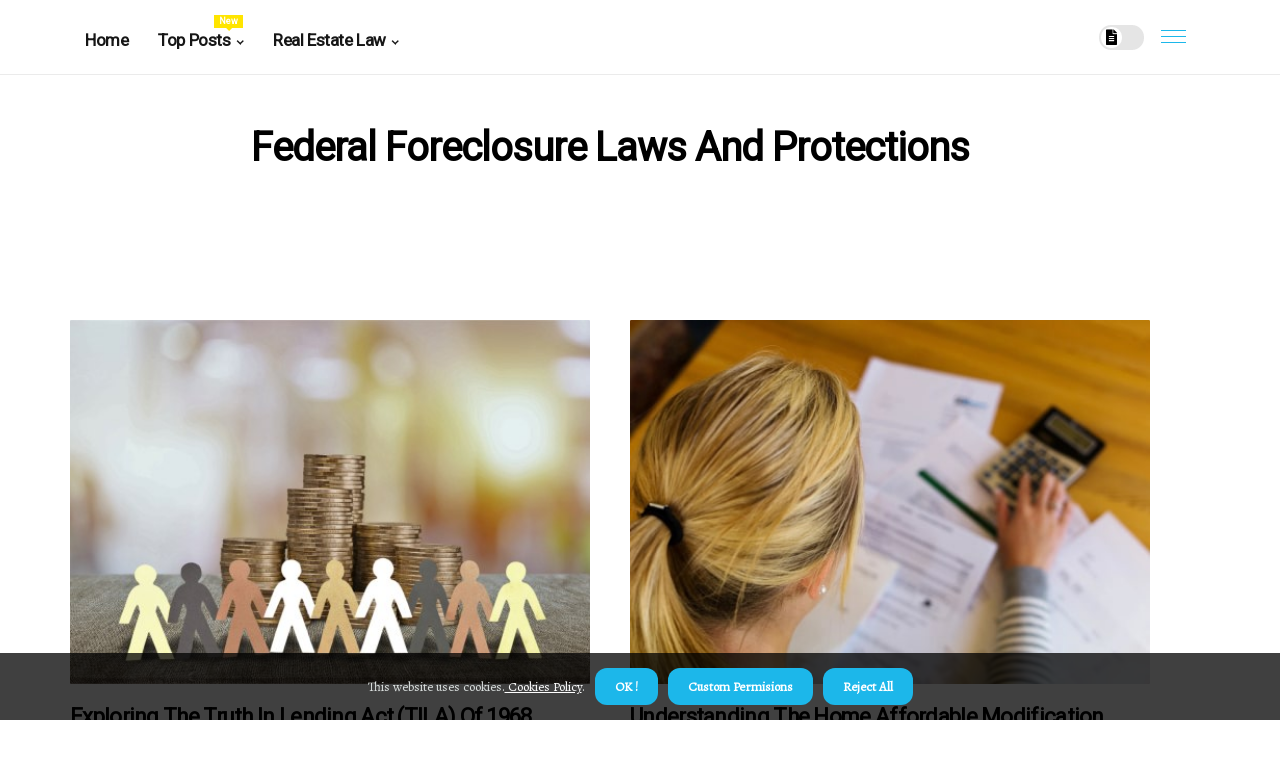

--- FILE ---
content_type: text/html;charset=utf-8
request_url: https://www.realestateattorneylawblogct.com/foreclosure-laws/federal-foreclosure-laws-and-protections
body_size: 16381
content:
<!DOCTYPE html><html lang="en-US"><head><meta charset="UTF-8" /><meta http-equiv="X-UA-Compatible" content="IE=edge" /><meta name="viewport" content="width=device-width, initial-scale=1" /><meta name="generator" content="WordPress 6.0.2" /><meta name="robots" content="index,follow,max-snippet:-1, max-image-preview:large, max-video-preview:-1"><title>Understanding Landlord/Tenant Disputes Involving Rental Property Agreements</title><meta name="author" content="Marcos Rabbitt" /><meta name="description" content="Learn how to prevent, resolve, and litigate landlord\/tenant disputes involving rental property agreements." /><meta name="keywords" content="common, damage, law, order, agreement" /><meta property="og:locale" content="en_US" /><meta property="og:type" content="website" /><meta property="og:title" content="Understanding Landlord/Tenant Disputes Involving Rental Property Agreements" /><meta property="og:description" content="Learn how to prevent, resolve, and litigate landlord\/tenant disputes involving rental property agreements." /><meta property="og:url" content="https://www.realestateattorneylawblogct.com/category" /><meta property="og:site_name" content="realestateattorneylawblogct.com"/><meta property="og:image" content="https://www.realestateattorneylawblogct.com/img/485b8bd04d968d5758ce43c2f57887c4.jpg?11"/><meta name="twitter:card" content="summary_large_image" /><meta name="twitter:description" content="Learn how to prevent, resolve, and litigate landlord\/tenant disputes involving rental property agreements." /><meta name="twitter:title" content="Understanding Landlord\/Tenant Disputes Involving Rental Property Agreements" /><script type='application/ld+json' class='yoast-schema-graph yoast-schema-graph--main'>{"@context": "https://schema.org","@graph": [{"@type": "WebSite","@id": "https://www.realestateattorneylawblogct.com#website","url": "https://www.realestateattorneylawblogct.com","name": "realestateattorneylawblogct.com","inLanguage": "en","description": "Learn how to prevent, resolve, and litigate landlord\/tenant disputes involving rental property agreements."},{"@type": "ImageObject","@id": "https://www.realestateattorneylawblogct.com/category#primaryimage","inLanguage": "en","url": "https://www.realestateattorneylawblogct.com/img/485b8bd04d968d5758ce43c2f57887c4.jpg?11","width": 1920,"height": 800,"caption": "Understanding Landlord\/Tenant Disputes Involving Rental Property Agreements"},{"@type": "WebPage","@id": "https://www.realestateattorneylawblogct.com/category#webpage","url": "https://www.realestateattorneylawblogct.com/category","name": "Understanding Landlord\/Tenant Disputes Involving Rental Property Agreements","isPartOf": {"@id": "https://www.realestateattorneylawblogct.com#website"},"inLanguage": "en","primaryImageOfPage": {"@id": "https://www.realestateattorneylawblogct.com/category#primaryimage"},"datePublished": "2025-10-11T22-02-19.000Z","dateModified": "2025-10-11T22-02-19.000Z","description": "Learn how to prevent, resolve, and litigate landlord\/tenant disputes involving rental property agreements.","potentialAction": [{"@type": "ReadAction","target": ["https://www.realestateattorneylawblogct.com/category"]}]}]}</script><link rel="icon" href="https://www.realestateattorneylawblogct.com/img/favicon.png" type="image/x-icon" /><link rel="apple-touch-icon-precomposed" sizes="57x57" href="https://www.realestateattorneylawblogct.com/img/apple-touch-icon-57x57.png" /><link rel="apple-touch-icon-precomposed" sizes="114x114" href="https://www.realestateattorneylawblogct.com/img/apple-touch-icon-114x114.png" /><link rel="apple-touch-icon-precomposed" sizes="72x72" href="https://www.realestateattorneylawblogct.com/img/apple-touch-icon-72x72.png" /><link rel="apple-touch-icon-precomposed" sizes="144x144" href="https://www.realestateattorneylawblogct.com/img/apple-touch-icon-144x144.png" /><link rel="apple-touch-icon-precomposed" sizes="60x60" href="https://www.realestateattorneylawblogct.com/img/apple-touch-icon-60x60.png" /><link rel="apple-touch-icon-precomposed" sizes="120x120" href="https://www.realestateattorneylawblogct.com/img/apple-touch-icon-120x120.png" /><link rel="apple-touch-icon-precomposed" sizes="76x76" href="https://www.realestateattorneylawblogct.com/img/apple-touch-icon-76x76.png" /><link rel="apple-touch-icon-precomposed" sizes="152x152" href="https://www.realestateattorneylawblogct.com/img/apple-touch-icon-152x152.png" /><link rel="icon" type="image/png" href="https://www.realestateattorneylawblogct.com/img/favicon-196x196.png" sizes="196x196" /><link rel="icon" type="image/png" href="https://www.realestateattorneylawblogct.com/img/favicon-96x96.png" sizes="96x96" /><link rel="icon" type="image/png" href="https://www.realestateattorneylawblogct.com/img/favicon-32x32.png" sizes="32x32" /><link rel="icon" type="image/png" href="https://www.realestateattorneylawblogct.com/img/favicon-16x16.png" sizes="16x16" /><link rel="icon" type="image/png" href="https://www.realestateattorneylawblogct.com/img/favicon-128.png" sizes="128x128" /><meta name="application-name" content="&nbsp;"/><meta name="msapplication-TileColor" content="#FFFFFF" /><meta name="msapplication-TileImage" content="mstile-144x144.png" /><meta name="msapplication-square70x70logo" content="mstile-70x70.png" /><meta name="msapplication-square150x150logo" content="mstile-150x150.png" /><meta name="msapplication-wide310x150logo" content="mstile-310x150.png" /><meta name="msapplication-square310x310logo" content="mstile-310x310.png" /><script> WebFontConfig = { google: { families: ['Roboto', 'Alegreya'] } }; (function(d) { var wf = d.createElement('script'), s = d.scripts[0]; wf.src = 'https://ajax.googleapis.com/ajax/libs/webfont/1.6.26/webfont.js'; wf.async = true; s.parentNode.insertBefore(wf, s); })(document);</script><style type="text/css">:root{ --main-color:#000000; --font-heading:Roboto; --font-body:Alegreya;}.enable_footer_columns_dark { background: #151515; color: #fff; border-top: 1px solid #303030;}</style><link rel="stylesheet" href="https://www.realestateattorneylawblogct.com/css/bootstrap.min.css?ver=3.2.9" type="text/css" media="all" /><link rel="stylesheet" href="https://cdnjs.cloudflare.com/ajax/libs/font-awesome/5.15.4/css/all.min.css" /><link rel="https://api.w.org/" href="https://www.realestateattorneylawblogct.com/wp-json" /><link rel="EditURI" type="application/rsd+xml" title="RSD" href="https://www.realestateattorneylawblogct.com/xmlrpc.php?rsd" /><link rel="wlwmanifest" type="application/wlwmanifest+xml" href="https://www.realestateattorneylawblogct.com/wp-includes/wlwmanifest.xml"/><link rel="shortlink" href="https://www.realestateattorneylawblogct.com"/><style type="text/css">.chlk_header_magazine_style.two_header_top_style.chlk_cus_top_share .header_top_bar_wrapper { background: #1cb7ea;}h4 {margin-top: 34px;}.home_section3 { background-color: #1cb7ea08;}.enable_footer_columns_dark { background: #1cb7ea; color: #fff; border-top: 1px solid #1cb7ea;}.chlk_radus_e {border-radius: 1px;}.single_post_title_main { text-align: left; max-width: 95%; font-size: 32px;}ul.jl_s_pagination { display: none;}.cc-window { position: fixed; left: 0; right: 0; bottom: 0; width: 100%; background-color: rgba(0,0,0,0.75); z-index: 999; opacity: 1; transition: all 0.3s ease;}.cc-window .box-cookies { padding: 15px; text-align: center; color: #DBE0DF; font-size: 13px; font-weight: 400; line-height: 30px;}.cc-window .box-cookies { padding: 15px; text-align: center; color: #DBE0DF; font-size: 13px; font-weight: 400; line-height: 30px;}.cc-window .cc-close .cc-reject .cc-custom{ display: inline-block; margin-left: 10px; line-height: normal; padding: 10px 20px; background-color: #1cb7ea; color: #fff; font-weight: bold; border-radius: 12px; cursor: pointer; transition: all 0.3s ease-in-out;}.footer_logo_about{font-weight: bold;font-size: 32px;}.post_content.chlk_content { text-align: justify;}.jm-post-like{cursor:pointer;}a.jm-post-like.loved { background: red; border-radius: 22px;}.single_post_share_icon_post li a i { display: inline-block; padding: 0; color: #fff; text-align: center; text-transform: capitalize; font-size: 18px; font-weight: 500; height: 40px; line-height: 40px; width: 40px; border-radius: 22px;}.single-post-meta-wrapper.chlk_sfoot i { float: left; display: inline-block; padding: 0; color: #000; text-align: center; margin-right: 0; text-transform: capitalize; font-size: 18px; font-weight: 500; height: 40px; line-height: 40px; width: 40px; border-radius: 22px; border: 1px solid #ebebeb;}.auth .author-info.chlk_auth_head { background: transparent; padding: 0px 11%; text-align: center; margin-bottom: 0px;}.main_title_col .auth { margin-top: 0px; margin-bottom: 30px; padding: 0px; border: 0px !important;}.auth .author-info.chlk_auth_head { background: transparent; padding: 0px 11%; text-align: center; margin-bottom: 0px;}.author-info.chlk_auth_head .author-avatar { display: block; float: right; margin-left: 50px;}.author-info.chlk_auth_head .avatar { width: 198px !important; border: 7px solid #fff; border-radius: 50%; overflow: hidden; margin-top: -27px;}.author-info.chlk_auth_head .author-description { float: right; display: block; margin: 0px; width: 55%;}.auth .author_commentcount, .auth .author_postcount { font-size: 12px; color: #fff; line-height: 1.2; background: #1cb7ea; margin-right: 5px; padding: 2px 10px; border-radius: 22px;}.grid-sidebar .box { margin-bottom: 0!important; width: 50%; padding: 0; padding-right: 20px; padding-left: 20px; float: left; position: relative;}ol {display: inline-block;list-style-type: none;margin: 0px 0px 20px 80px;padding: 0;overflow: hidden;font-size: 12px;padding-left: 0;border-left: 1px solid #1cb7ea;}ol li {display: inline;margin-right: 8px;}ol li::before {content: ">";margin-right: 8px;}ol li:first-child::before {content: "";}.jlm_w .jlma { top: 4px;}.jlm_w .jlmb { top: 10px;}.jlm_w .jlmc { top: 16px;}.jlm_w span { display: block; position: absolute; width: 111%; height: 1px; border-radius: 23px; background: #1cb7ea; left: 5px;}.bottom_footer_menu_text .chlk_ft_w { border-top: 1px solid #ffff;}.menu-footer { margin-bottom: 0; padding: 0px; float: right; margin: -5px 35px 0px 0px;}.footer-bottom { color: #fff;}#menu-footer-menu li a { text-decoration: none; color: #fff;}.jellywp_about_us_widget_wrapper .footer_logo_about {margin-bottom: 30px;float: none;display: inline-block;width:100%;}.chlk_cat_img_w:last-child, .footer-columns .chlk_cat_img_w:nth-last-child(2) {margin-bottom: 8px;}.jli-moon{font-family: Font Awesome 5 Pro!important;}.jli-moon:before { content: "\f15c";}.jli-sun{font-family: Font Awesome 5 Free!important;}.jli-sun:before { content: "\f15c";}.chlk_day_night .jl-night-toggle-icon { width: 45px; background: rgba(0,0,0,.1); border-radius: 29;}.chlk__cat_img_w .chlk__cat_img_c { height: 60px; position: relative; border-radius: 8px; margin-top: :10px;}.footer-columns .chlk__cat_img_w .chlk__cat_img_c { border: 0px solid #525252; background: #3a3939;}header.header-wraper.chlk_header_magazine_style.two_header_top_style.header_layout_style3_custom.chlk_cus_top_share.border_down { background: #1cb7ea; height: 122px;}.chlk__s_pagination { display: none;}.chlk_cites { margin-top: 40px;}.row { display: -ms-flexbox; display: flex; -ms-flex-wrap: wrap; flex-wrap: wrap; margin-right: -15px; margin-left: -15px; width: 100%;}.chlk__lead_large { display: block;position: relative;}.chlk__lead_mobile { display: none;position: relative;}@media only screen and (max-width: 400px) { .author-info.chlk_auth_head .author-description { float: right; display: block; margin: 0px; width: 100%;}.author-info.chlk_auth_head .author-avatar { display: block; float: none; margin-left: 0px;}.grid-sidebar .box { margin-bottom: 0!important; width: 100%; padding: 0; padding-right: 20px; padding-left: 20px; float: left; position: relative;}.chlk__lead_large { display: none;position: relative;}.chlk__lead_mobile { display: block;position: relative;}}</style><style></style></head><body class="mobile_nav_class "><div class="options_layout_wrapper chlk_clear_at chlk_radius chlk_none_box_styles chlk_border_radiuss chlk_en_day_night"><div class="options_layout_container full_layout_enable_front"><header class="header-wraper chlk_header_magazine_style two_header_top_style header_layout_style3_custom chlk_cus_top_share "><div class="chlk_blank_nav"></div><div id="menu_wrapper" class="menu_wrapper chlk_menu_sticky chlk_stick"><div class="container"><div class="row"><div class="main_menu col-md-12" style="height: 74px;"><div class="search_header_menu chlk_nav_mobile"><div class="menu_mobile_icons"><div class="jlm_w"><span class="jlma"></span><span class="jlmb"></span><span class="jlmc"></span></div></div><div class="chlk_day_night chlk_day_en"> <span class="jl-night-toggle-icon"><span class="chlk_moon"><i class="jli-moon fas fa-file-alt"></i></span><span class="chlk_sun"><i class="jli-sun far fa-file-alt"></i></span></span></div></div><div class="menu-primary-container navigation_wrapper chlk_cus_share_mnu"><ul id="mainmenu" class="chlk_main_menu"><li class="menu-item current-menu-item current_page_item"> <a href="https://www.realestateattorneylawblogct.com">Home<span class="border-menu"></span></a></li> <li class="menu-item menu-item-has-children"> <a>Top Posts<span class="border-menu"></span><span class="chlk_menu_lb" style="background: #ffe500 !important;"><span class="chlk_lb_ar" style="border-top: 3px solid #ffe500 !important;"></span>New</span></a><ul class="sub-menu menu_post_feature chlk_menu_tls"><li><div id="sprasa_recent_large_widgets-2" class="widget main_post_style"><h3 class="widget-title"><span>Top Posts</span></h3><div class="chlk_grid_overlay chlk_w_menu chlk_clear_at"><div class="chlk_grid_overlay_col"><div class="chlk_grid_verlay_wrap chlk_radus_e"><div class="chlk_f_img_bg" style="background-image: url('https://www.realestateattorneylawblogct.com/img/tc9e5f90d9a7654bcb8a82fe3680574f1.jpg')"></div><a href="https://www.realestateattorneylawblogct.com/government-loan-programs-fha-loans" class="chlk_f_img_link"></a><div class="chlk_f_postbox"><h3 class="chlk_f_title"><a href="https://www.realestateattorneylawblogct.com/government-loan-programs-fha-loans">Everything You Need to Know About FHA Loans</a></h3><span class="chlk_post_meta"><span class="post-date"><i class="fas fa-pen-alt"></i>10/10/2025</span><span class="post-read-time"><i class="fa fa-clock"></i>4 minutes read</span></span></div></div></div><div class="chlk_grid_overlay_col"><div class="chlk_grid_verlay_wrap chlk_radus_e"><div class="chlk_f_img_bg" style="background-image: url('https://www.realestateattorneylawblogct.com/img/t0c701e5d5916d8ca87a182bd077acfcb.jpg')"></div><a href="https://www.realestateattorneylawblogct.com/rights-of-landlords-and-tenants-tenant-remedies-for-landlord-violations" class="chlk_f_img_link"></a><div class="chlk_f_postbox"><h3 class="chlk_f_title"><a href="https://www.realestateattorneylawblogct.com/rights-of-landlords-and-tenants-tenant-remedies-for-landlord-violations">Tenant Remedies for Landlord Violations</a></h3><span class="chlk_post_meta"><span class="post-date"><i class="fas fa-pen-alt"></i>10/10/2025</span><span class="post-read-time"><i class="fa fa-clock"></i>4 minutes read</span></span></div></div></div><div class="chlk_grid_overlay_col"><div class="chlk_grid_verlay_wrap chlk_radus_e"><div class="chlk_f_img_bg" style="background-image: url('https://www.realestateattorneylawblogct.com/img/t41cad45e7be86900dc916c58fb550098.jpg')"></div><a href="https://www.realestateattorneylawblogct.com/mortgage-types-and-terms-fixed-rate-mortgages" class="chlk_f_img_link"></a><div class="chlk_f_postbox"><h3 class="chlk_f_title"><a href="https://www.realestateattorneylawblogct.com/mortgage-types-and-terms-fixed-rate-mortgages">Everything You Need to Know About Fixed-Rate Mortgages</a></h3><span class="chlk_post_meta"><span class="post-date"><i class="fas fa-pen-alt"></i>10/10/2025</span><span class="post-read-time"><i class="fa fa-clock"></i>3 minutes read</span></span></div></div></div><div class="chlk_grid_overlay_col"><div class="chlk_grid_verlay_wrap chlk_radus_e"><div class="chlk_f_img_bg" style="background-image: url('https://www.realestateattorneylawblogct.com/img/t98d2e919d80501b0c6af439c940820eb.jpg')"></div><a href="https://www.realestateattorneylawblogct.com/federal-real-estate-litigation-protections-and-remedies-fair-debt-collection-practices-act-fdcpa-of-1977" class="chlk_f_img_link"></a><div class="chlk_f_postbox"><h3 class="chlk_f_title"><a href="https://www.realestateattorneylawblogct.com/federal-real-estate-litigation-protections-and-remedies-fair-debt-collection-practices-act-fdcpa-of-1977">Understanding the Fair Debt Collection Practices Act (FDCPA) of 1977</a></h3><span class="chlk_post_meta"><span class="post-date"><i class="fas fa-pen-alt"></i>10/10/2025</span><span class="post-read-time"><i class="fa fa-clock"></i>4 minutes read</span></span></div></div></div></div></div></li></ul></li><li class="menu-item menu-item-has-children"><a href="#">Real Estate Law<span class="border-menu"></span></a><ul class="sub-menu"><li class="menu-item menu-item-has-children"> <a href="https://www.realestateattorneylawblogct.com/real-estate-transactions">Real estate transactions<span class="border-menu"></span></a><ul class="sub-menu"><li class="menu-item menu-item-has-children"> <a href="https://www.realestateattorneylawblogct.com/real-estate-transactions/home-buying-process">Home buying process<span class="border-menu"></span></a></li><ul class="sub-menu"><li class="menu-item"> <a href="https://www.realestateattorneylawblogct.com/home-buying-process-home-search-and-selection">Home search and selection<span class="border-menu"></span></a></li><li class="menu-item"> <a href="https://www.realestateattorneylawblogct.com/home-buying-process-closing-the-home-purchase">Closing the home purchase<span class="border-menu"></span></a></li><li class="menu-item"> <a href="https://www.realestateattorneylawblogct.com/home-buying-process-making-an-offer-on-a-home">Making an offer on a home<span class="border-menu"></span></a></li></ul></li><li class="menu-item menu-item-has-children"> <a href="https://www.realestateattorneylawblogct.com/real-estate-transactions/property-management">Property management<span class="border-menu"></span></a></li><ul class="sub-menu"><li class="menu-item"> <a href="https://www.realestateattorneylawblogct.com/property-management-collecting-rent-and-security-deposits">Collecting rent and security deposits<span class="border-menu"></span></a></li><li class="menu-item"> <a href="https://www.realestateattorneylawblogct.com/property-management-managing-repairs-and-maintenance">Managing repairs and maintenance<span class="border-menu"></span></a></li><li class="menu-item"> <a href="https://www.realestateattorneylawblogct.com/property-management-screening-tenants-for-rental-property">Screening tenants for rental property<span class="border-menu"></span></a></li></ul></li><li class="menu-item menu-item-has-children"> <a href="https://www.realestateattorneylawblogct.com/real-estate-transactions/home-selling-process">Home selling process<span class="border-menu"></span></a></li><ul class="sub-menu"><li class="menu-item"> <a href="https://www.realestateattorneylawblogct.com/home-selling-process-closing-the-home-sale">Closing the home sale<span class="border-menu"></span></a></li><li class="menu-item"> <a href="https://www.realestateattorneylawblogct.com/home-selling-process-listing-a-home-for-sale">Listing a home for sale<span class="border-menu"></span></a></li><li class="menu-item"> <a href="https://www.realestateattorneylawblogct.com/home-selling-process-preparing-to-sell-a-home">Preparing to sell a home<span class="border-menu"></span></a></li></ul></li></ul></li><li class="menu-item menu-item-has-children"> <a href="https://www.realestateattorneylawblogct.com/real-estate-contracts-and-forms">Real estate contracts and forms<span class="border-menu"></span></a><ul class="sub-menu"><li class="menu-item menu-item-has-children"> <a href="https://www.realestateattorneylawblogct.com/real-estate-contracts-and-forms/other-contracts">Other contracts<span class="border-menu"></span></a></li><ul class="sub-menu"><li class="menu-item"> <a href="https://www.realestateattorneylawblogct.com/other-contracts-real-estate-contracts-and-addendums">Real estate contracts and addendums<span class="border-menu"></span></a></li><li class="menu-item"> <a href="https://www.realestateattorneylawblogct.com/other-contracts-contracts-for-home-inspections">Contracts for home inspections<span class="border-menu"></span></a></li><li class="menu-item"> <a href="https://www.realestateattorneylawblogct.com/other-contracts-real-estate-agency-contracts">Real estate agency contracts<span class="border-menu"></span></a></li></ul></li><li class="menu-item menu-item-has-children"> <a href="https://www.realestateattorneylawblogct.com/real-estate-contracts-and-forms/purchase-agreements">Purchase agreements<span class="border-menu"></span></a></li><ul class="sub-menu"><li class="menu-item"> <a href="https://www.realestateattorneylawblogct.com/purchase-agreements-real-estate-purchase-agreement">Real estate purchase agreement<span class="border-menu"></span></a></li><li class="menu-item"> <a href="https://www.realestateattorneylawblogct.com/purchase-agreements-lease-to-own-agreement">Lease-to-own agreement<span class="border-menu"></span></a></li><li class="menu-item"> <a href="https://www.realestateattorneylawblogct.com/purchase-agreements-option-to-purchase-agreement">Option to purchase agreement<span class="border-menu"></span></a></li></ul></li><li class="menu-item menu-item-has-children"> <a href="https://www.realestateattorneylawblogct.com/real-estate-contracts-and-forms/lease-agreements">Lease agreements<span class="border-menu"></span></a></li><ul class="sub-menu"><li class="menu-item"> <a href="https://www.realestateattorneylawblogct.com/lease-agreements-commercial-lease-agreement">Commercial lease agreement<span class="border-menu"></span></a></li><li class="menu-item"> <a href="https://www.realestateattorneylawblogct.com/lease-agreements-month-to-month-lease-agreement">Month-to-month lease agreement<span class="border-menu"></span></a></li><li class="menu-item"> <a href="https://www.realestateattorneylawblogct.com/lease-agreements-residential-lease-agreement">Residential lease agreement<span class="border-menu"></span></a></li></ul></li></ul></li><li class="menu-item menu-item-has-children"> <a href="https://www.realestateattorneylawblogct.com/landlord-tenant-laws">Landlord-tenant laws<span class="border-menu"></span></a><ul class="sub-menu"><li class="menu-item menu-item-has-children"> <a href="https://www.realestateattorneylawblogct.com/landlord-tenant-laws/rights-of-landlords-and-tenants">Rights of landlords and tenants<span class="border-menu"></span></a></li><ul class="sub-menu"><li class="menu-item"> <a href="https://www.realestateattorneylawblogct.com/rights-of-landlords-and-tenants-notice-requirements-for-tenant-eviction">Notice requirements for tenant eviction<span class="border-menu"></span></a></li><li class="menu-item"> <a href="https://www.realestateattorneylawblogct.com/rights-of-landlords-and-tenants-landlord-access-to-rental-property">Landlord access to rental property<span class="border-menu"></span></a></li><li class="menu-item"> <a href="https://www.realestateattorneylawblogct.com/rights-of-landlords-and-tenants-tenant-remedies-for-landlord-violations">Tenant remedies for landlord violations<span class="border-menu"></span></a></li></ul></li><li class="menu-item menu-item-has-children"> <a href="https://www.realestateattorneylawblogct.com/landlord-tenant-laws/federal-housing-laws">Federal housing laws<span class="border-menu"></span></a></li><ul class="sub-menu"><li class="menu-item"> <a href="https://www.realestateattorneylawblogct.com/federal-housing-laws-uniform-residential-landlord-and-tenant-act-of-1972">Uniform Residential Landlord & Tenant Act of 1972<span class="border-menu"></span></a></li><li class="menu-item"> <a href="https://www.realestateattorneylawblogct.com/federal-housing-laws-fair-housing-act-of-1968">Fair Housing Act of 1968<span class="border-menu"></span></a></li><li class="menu-item"> <a href="https://www.realestateattorneylawblogct.com/federal-housing-laws-americans-with-disabilities-act-of-1990">Americans with Disabilities Act of 1990<span class="border-menu"></span></a></li></ul></li><li class="menu-item menu-item-has-children"> <a href="https://www.realestateattorneylawblogct.com/landlord-tenant-laws/state-specific-landlord-tenant-laws">State-specific landlord-tenant laws<span class="border-menu"></span></a></li><ul class="sub-menu"><li class="menu-item"> <a href="https://www.realestateattorneylawblogct.com/state-specific-landlord-tenant-laws-california-landlord-tenant-laws">California landlord-tenant laws<span class="border-menu"></span></a></li><li class="menu-item"> <a href="https://www.realestateattorneylawblogct.com/state-specific-landlord-tenant-laws-new-york-landlord-tenant-laws">New York landlord-tenant laws<span class="border-menu"></span></a></li><li class="menu-item"> <a href="https://www.realestateattorneylawblogct.com/state-specific-landlord-tenant-laws-texas-landlord-tenant-laws">Texas landlord-tenant laws<span class="border-menu"></span></a></li></ul></li></ul></li><li class="menu-item menu-item-has-children"> <a href="https://www.realestateattorneylawblogct.com/real-estate-financing">Real estate financing<span class="border-menu"></span></a><ul class="sub-menu"><li class="menu-item menu-item-has-children"> <a href="https://www.realestateattorneylawblogct.com/real-estate-financing/mortgage-rates-and-fees">Mortgage rates and fees<span class="border-menu"></span></a></li><ul class="sub-menu"><li class="menu-item"> <a href="https://www.realestateattorneylawblogct.com/mortgage-rates-and-fees-mortgage-origination-fees">Mortgage origination fees<span class="border-menu"></span></a></li><li class="menu-item"> <a href="https://www.realestateattorneylawblogct.com/mortgage-rates-and-fees-mortgage-closing-costs">Mortgage closing costs<span class="border-menu"></span></a></li><li class="menu-item"> <a href="https://www.realestateattorneylawblogct.com/mortgage-rates-and-fees-mortgage-points">Mortgage points<span class="border-menu"></span></a></li></ul></li><li class="menu-item menu-item-has-children"> <a href="https://www.realestateattorneylawblogct.com/real-estate-financing/mortgage-types-and-terms">Mortgage types and terms<span class="border-menu"></span></a></li><ul class="sub-menu"><li class="menu-item"> <a href="https://www.realestateattorneylawblogct.com/mortgage-types-and-terms-adjustable-rate-mortgages-arms">Adjustable-rate mortgages (ARMs)<span class="border-menu"></span></a></li><li class="menu-item"> <a href="https://www.realestateattorneylawblogct.com/mortgage-types-and-terms-fixed-rate-mortgages">Fixed-rate mortgages<span class="border-menu"></span></a></li><li class="menu-item"> <a href="https://www.realestateattorneylawblogct.com/mortgage-types-and-terms-interest-only-mortgages">Interest-only mortgages<span class="border-menu"></span></a></li></ul></li><li class="menu-item menu-item-has-children"> <a href="https://www.realestateattorneylawblogct.com/real-estate-financing/government-loan-programs">Government loan programs<span class="border-menu"></span></a></li><ul class="sub-menu"><li class="menu-item"> <a href="https://www.realestateattorneylawblogct.com/government-loan-programs-usda-loans">USDA loans<span class="border-menu"></span></a></li><li class="menu-item"> <a href="https://www.realestateattorneylawblogct.com/government-loan-programs-fha-loans">FHA loans<span class="border-menu"></span></a></li><li class="menu-item"> <a href="https://www.realestateattorneylawblogct.com/government-loan-programs-va-loans">VA loans<span class="border-menu"></span></a></li></ul></li></ul></li><li class="menu-item menu-item-has-children"> <a href="https://www.realestateattorneylawblogct.com/foreclosure-laws">Foreclosure laws<span class="border-menu"></span></a><ul class="sub-menu"><li class="menu-item menu-item-has-children"> <a href="https://www.realestateattorneylawblogct.com/foreclosure-laws/types-of-foreclosure-proceedings">Types of foreclosure proceedings<span class="border-menu"></span></a></li><ul class="sub-menu"><li class="menu-item"> <a href="https://www.realestateattorneylawblogct.com/types-of-foreclosure-proceedings-judicial-foreclosure-proceedings">Judicial foreclosure proceedings<span class="border-menu"></span></a></li><li class="menu-item"> <a href="https://www.realestateattorneylawblogct.com/types-of-foreclosure-proceedings-nonjudicial-foreclosure-proceedings">Nonjudicial foreclosure proceedings<span class="border-menu"></span></a></li></ul></li><li class="menu-item menu-item-has-children"> <a href="https://www.realestateattorneylawblogct.com/foreclosure-laws/state-specific-foreclosure-laws-and-regulations">State-specific foreclosure laws and regulations<span class="border-menu"></span></a></li><ul class="sub-menu"><li class="menu-item"> <a href="https://www.realestateattorneylawblogct.com/state-specific-foreclosure-laws-and-regulations-new-york-foreclosure-laws-and-regulations">New York foreclosure laws and regulations<span class="border-menu"></span></a></li><li class="menu-item"> <a href="https://www.realestateattorneylawblogct.com/state-specific-foreclosure-laws-and-regulations-california-foreclosure-laws-and-regulations">California foreclosure laws and regulations<span class="border-menu"></span></a></li><li class="menu-item"> <a href="https://www.realestateattorneylawblogct.com/state-specific-foreclosure-laws-and-regulations-texas-foreclosure-laws-and-regulations">Texas foreclosure laws and regulations<span class="border-menu"></span></a></li></ul></li><li class="menu-item menu-item-has-children"> <a href="https://www.realestateattorneylawblogct.com/foreclosure-laws/federal-foreclosure-laws-and-protections">Federal foreclosure laws and protections<span class="border-menu"></span></a></li><ul class="sub-menu"><li class="menu-item"> <a href="https://www.realestateattorneylawblogct.com/federal-foreclosure-laws-and-protections-servicemembers-civil-relief-act-scra-of-2003">Servicemembers Civil Relief Act (SCRA) of 2003<span class="border-menu"></span></a></li><li class="menu-item"> <a href="https://www.realestateattorneylawblogct.com/federal-foreclosure-laws-and-protections-truth-in-lending-act-tila-of-1968">Truth in Lending Act (TILA) of 1968<span class="border-menu"></span></a></li><li class="menu-item"> <a href="https://www.realestateattorneylawblogct.com/federal-foreclosure-laws-and-protections-home-affordable-modification-program-hamp-of-2009">Home Affordable Modification Program (HAMP) of 2009<span class="border-menu"></span></a></li></ul></li></ul></li><li class="menu-item menu-item-has-children"> <a href="https://www.realestateattorneylawblogct.com/real-estate-attorneys-and-litigation">Real estate attorneys and litigation<span class="border-menu"></span></a><ul class="sub-menu"><li class="menu-item menu-item-has-children"> <a href="https://www.realestateattorneylawblogct.com/real-estate-attorneys-and-litigation/types-of-real-estate-litigation-cases">Types of real estate litigation cases<span class="border-menu"></span></a></li><ul class="sub-menu"><li class="menu-item"> <a href="https://www.realestateattorneylawblogct.com/types-of-real-estate-litigation-cases-breach-of-contract-cases-involving-real-estate-transactions">Breach of contract cases involving real estate transactions<span class="border-menu"></span></a></li><li class="menu-item"> <a href="https://www.realestateattorneylawblogct.com/types-of-real-estate-litigation-cases-landlord-tenant-disputes-involving-rental-property-agreements">Landlord/tenant disputes involving rental property agreements<span class="border-menu"></span></a></li><li class="menu-item"> <a href="https://www.realestateattorneylawblogct.com/types-of-real-estate-litigation-cases-construction-defect-cases-involving-home-repairs-and-improvements">Construction defect cases involving home repairs and improvements<span class="border-menu"></span></a></li></ul></li><li class="menu-item menu-item-has-children"> <a href="https://www.realestateattorneylawblogct.com/real-estate-attorneys-and-litigation/federal-real-estate-litigation-protections-and-remedies">Federal real estate litigation protections and remedies<span class="border-menu"></span></a></li><ul class="sub-menu"><li class="menu-item"> <a href="https://www.realestateattorneylawblogct.com/federal-real-estate-litigation-protections-and-remedies-fair-housing-act-of-1968">Fair Housing Act of 1968<span class="border-menu"></span></a></li><li class="menu-item"> <a href="https://www.realestateattorneylawblogct.com/federal-real-estate-litigation-protections-and-remedies-fair-debt-collection-practices-act-fdcpa-of-1977">Fair Debt Collection Practices Act (FDCPA) of 1977<span class="border-menu"></span></a></li><li class="menu-item"> <a href="https://www.realestateattorneylawblogct.com/federal-real-estate-litigation-protections-and-remedies-real-estate-settlement-procedures-act-respa-of-1974">Real Estate Settlement Procedures Act (RESPA) of 1974<span class="border-menu"></span></a></li></ul></li><li class="menu-item menu-item-has-children"> <a href="https://www.realestateattorneylawblogct.com/real-estate-attorneys-and-litigation/state-specific-real-estate-litigation-laws-and-regulations">State-specific real estate litigation laws and regulations<span class="border-menu"></span></a></li><ul class="sub-menu"><li class="menu-item"> <a href="https://www.realestateattorneylawblogct.com/state-specific-real-estate-litigation-laws-and-regulations-new-york-real-estate-litigation-laws-and-regulations">New York real estate litigation laws and regulations<span class="border-menu"></span></a></li><li class="menu-item"> <a href="https://www.realestateattorneylawblogct.com/state-specific-real-estate-litigation-laws-and-regulations-california-real-estate-litigation-laws-and-regulations">California real estate litigation laws and regulations<span class="border-menu"></span></a></li><li class="menu-item"> <a href="https://www.realestateattorneylawblogct.com/state-specific-real-estate-litigation-laws-and-regulations-texas-real-estate-litigation-laws-and-regulations">Texas real estate litigation laws and regulations<span class="border-menu"></span></a></li></ul></li></ul></li><li class="menu-item menu-item-has-children"> <a href="https://www.realestateattorneylawblogct.com/tutoring-services">Tutoring Services<span class="border-menu"></span></a><ul class="sub-menu"><li class="menu-item menu-item-has-children"> <a href="https://www.realestateattorneylawblogct.com/tutoring-services/real-estate-tutoring-websites">Real Estate Tutoring Websites<span class="border-menu"></span></a></li><ul class="sub-menu"><li class="menu-item"> <a href="https://www.realestateattorneylawblogct.com/real-estate-tutoring-websites-the-best-online-real-estate-tutoring-websites">The Best Online Real Estate Tutoring Websites<span class="border-menu"></span></a></li></ul></li></ul></li></ul></li></ul></div></div></div></div></div></div></header><div class="mobile_menu_overlay"></div><section id="content_main" class="clearfix chlk_spost"><div class="container"><div class="row main_content"><div class="row"><div class="col-md-12 main_title_col"><div class="auth" style="text-align: center;"><h1>Federal foreclosure laws and protections</h1></div></div></div><div class="chlk_post_loop_wrapper"><div class="container" id="wrapper_masonry"><div class="row"><div class="col-md-12 grid-sidebar" id="content"><div class="chlk_wrapper_cat"><div id="content_masonry" class="chlk_cgrid pagination_infinite_style_cat "><div class="box chlk_grid_layout1 blog_grid_post_style post-2957 post type-post status-publish format-standard has-post-thumbnail hentry category-inspiration tag-morning"><div class="chlk_grid_w"><div class="chlk_img_box chlk_radus_e"><a href="https://www.realestateattorneylawblogct.com/federal-foreclosure-laws-and-protections-truth-in-lending-act-tila-of-1968"><img width="500" height="350" src="https://www.realestateattorneylawblogct.com/img/tee8ba19ded534cb5d72f6d5a5dcdd2cb.jpg?11" class="attachment-sprasa_slider_grid_small size-sprasa_slider_grid_small wp-post-image" alt="Exploring the Truth in Lending Act (TILA) of 1968" loading="lazy" onerror="imgError(this)"></a></div><div class="text-box"><h3><a href="https://www.realestateattorneylawblogct.com/federal-foreclosure-laws-and-protections-truth-in-lending-act-tila-of-1968" tabindex="-1">Exploring the Truth in Lending Act (TILA) of 1968</a></h3> <span class="chlk_post_meta"><span class="post-read-time"><i class="fa fa-clock"></i>4 minutes read</span></span><p>The Truth in Lending Act (TILA) of 1968 was signed into law by President Lyndon B. Johnson and is a landmark piece of...</p></div></div></div><div class="box chlk_grid_layout1 blog_grid_post_style post-2957 post type-post status-publish format-standard has-post-thumbnail hentry category-inspiration tag-morning"><div class="chlk_grid_w"><div class="chlk_img_box chlk_radus_e"><a href="https://www.realestateattorneylawblogct.com/federal-foreclosure-laws-and-protections-home-affordable-modification-program-hamp-of-2009"><img width="500" height="350" src="https://www.realestateattorneylawblogct.com/img/t5f8e7202984a4180b4ed6744d32c7fa3.jpg?11" class="attachment-sprasa_slider_grid_small size-sprasa_slider_grid_small wp-post-image" alt="Understanding the Home Affordable Modification Program (HAMP) of 2009" loading="lazy" onerror="imgError(this)"></a></div><div class="text-box"><h3><a href="https://www.realestateattorneylawblogct.com/federal-foreclosure-laws-and-protections-home-affordable-modification-program-hamp-of-2009" tabindex="-1">Understanding the Home Affordable Modification Program (HAMP) of 2009</a></h3> <span class="chlk_post_meta"><span class="post-read-time"><i class="fa fa-clock"></i>3 minutes read</span></span><p>The Home Affordable Modification Program (HAMP) of 2009 was an important part of the Obama Administration's efforts to...</p></div></div></div><div class="box chlk_grid_layout1 blog_grid_post_style post-2957 post type-post status-publish format-standard has-post-thumbnail hentry category-inspiration tag-morning"><div class="chlk_grid_w"><div class="chlk_img_box chlk_radus_e"><a href="https://www.realestateattorneylawblogct.com/federal-foreclosure-laws-and-protections-servicemembers-civil-relief-act-scra-of-2003"><img width="500" height="350" src="https://www.realestateattorneylawblogct.com/img/t25d8031dd8e1bf2e98e20997f147d319.jpg?11" class="attachment-sprasa_slider_grid_small size-sprasa_slider_grid_small wp-post-image" alt="Understanding the Servicemembers Civil Relief Act (SCRA) of 2003" loading="lazy" onerror="imgError(this)"></a></div><div class="text-box"><h3><a href="https://www.realestateattorneylawblogct.com/federal-foreclosure-laws-and-protections-servicemembers-civil-relief-act-scra-of-2003" tabindex="-1">Understanding the Servicemembers Civil Relief Act (SCRA) of 2003</a></h3> <span class="chlk_post_meta"><span class="post-read-time"><i class="fa fa-clock"></i>5 minutes read</span></span><p>The Servicemembers Civil Relief Act SCRA of 2003, an important federal law, provides protections to members of the...</p></div></div></div></div></div></div></div></div></div></div></div></section><div id="content_nav" class="chlk_mobile_nav_wrapper"><div id="nav" class="chlk_mobile_nav_inner"><div class="menu_mobile_icons mobile_close_icons closed_menu"> <span class="chlk_close_wapper"><span class="chlk_close_1"></span><span class="chlk_close_2"></span></span></div><ul id="mobile_menu_slide" class="menu_moble_slide"><li class="menu-item current-menu-item current_page_item"> <a href="https://www.realestateattorneylawblogct.com">Home<span class="border-menu"></span></a></li><li class="menu-item menu-item-has-children"> <a href="https://www.realestateattorneylawblogct.com/real-estate-transactions">Real estate transactions<span class="border-menu"></span><span class="arrow_down"><i class="jli-down-chevron" aria-hidden="true"></i></span></a><ul class="sub-menu"><li class="menu-item menu-item-has-children"> <a href="https://www.realestateattorneylawblogct.com/real-estate-transactions/home-buying-process">Home buying process<span class="border-menu"></span><span class="arrow_down"><i class="jli-down-chevron" aria-hidden="true"></i></span></a><ul class="sub-menu"><li class="menu-item"> <a href="https://www.realestateattorneylawblogct.com/home-buying-process-home-search-and-selection">Home search and selection<span class="border-menu"></span></a></li><li class="menu-item"> <a href="https://www.realestateattorneylawblogct.com/home-buying-process-closing-the-home-purchase">Closing the home purchase<span class="border-menu"></span></a></li><li class="menu-item"> <a href="https://www.realestateattorneylawblogct.com/home-buying-process-making-an-offer-on-a-home">Making an offer on a home<span class="border-menu"></span></a></li></ul></li><li class="menu-item menu-item-has-children"> <a href="https://www.realestateattorneylawblogct.com/real-estate-transactions/property-management">Property management<span class="border-menu"></span><span class="arrow_down"><i class="jli-down-chevron" aria-hidden="true"></i></span></a><ul class="sub-menu"><li class="menu-item"> <a href="https://www.realestateattorneylawblogct.com/property-management-collecting-rent-and-security-deposits">Collecting rent and security deposits<span class="border-menu"></span></a></li><li class="menu-item"> <a href="https://www.realestateattorneylawblogct.com/property-management-managing-repairs-and-maintenance">Managing repairs and maintenance<span class="border-menu"></span></a></li><li class="menu-item"> <a href="https://www.realestateattorneylawblogct.com/property-management-screening-tenants-for-rental-property">Screening tenants for rental property<span class="border-menu"></span></a></li></ul></li><li class="menu-item menu-item-has-children"> <a href="https://www.realestateattorneylawblogct.com/real-estate-transactions/home-selling-process">Home selling process<span class="border-menu"></span><span class="arrow_down"><i class="jli-down-chevron" aria-hidden="true"></i></span></a><ul class="sub-menu"><li class="menu-item"> <a href="https://www.realestateattorneylawblogct.com/home-selling-process-closing-the-home-sale">Closing the home sale<span class="border-menu"></span></a></li><li class="menu-item"> <a href="https://www.realestateattorneylawblogct.com/home-selling-process-listing-a-home-for-sale">Listing a home for sale<span class="border-menu"></span></a></li><li class="menu-item"> <a href="https://www.realestateattorneylawblogct.com/home-selling-process-preparing-to-sell-a-home">Preparing to sell a home<span class="border-menu"></span></a></li></ul></li></ul></li><li class="menu-item menu-item-has-children"> <a href="https://www.realestateattorneylawblogct.com/real-estate-contracts-and-forms">Real estate contracts and forms<span class="border-menu"></span><span class="arrow_down"><i class="jli-down-chevron" aria-hidden="true"></i></span></a><ul class="sub-menu"><li class="menu-item menu-item-has-children"> <a href="https://www.realestateattorneylawblogct.com/real-estate-contracts-and-forms/other-contracts">Other contracts<span class="border-menu"></span><span class="arrow_down"><i class="jli-down-chevron" aria-hidden="true"></i></span></a><ul class="sub-menu"><li class="menu-item"> <a href="https://www.realestateattorneylawblogct.com/other-contracts-real-estate-contracts-and-addendums">Real estate contracts and addendums<span class="border-menu"></span></a></li><li class="menu-item"> <a href="https://www.realestateattorneylawblogct.com/other-contracts-contracts-for-home-inspections">Contracts for home inspections<span class="border-menu"></span></a></li><li class="menu-item"> <a href="https://www.realestateattorneylawblogct.com/other-contracts-real-estate-agency-contracts">Real estate agency contracts<span class="border-menu"></span></a></li></ul></li><li class="menu-item menu-item-has-children"> <a href="https://www.realestateattorneylawblogct.com/real-estate-contracts-and-forms/purchase-agreements">Purchase agreements<span class="border-menu"></span><span class="arrow_down"><i class="jli-down-chevron" aria-hidden="true"></i></span></a><ul class="sub-menu"><li class="menu-item"> <a href="https://www.realestateattorneylawblogct.com/purchase-agreements-real-estate-purchase-agreement">Real estate purchase agreement<span class="border-menu"></span></a></li><li class="menu-item"> <a href="https://www.realestateattorneylawblogct.com/purchase-agreements-lease-to-own-agreement">Lease-to-own agreement<span class="border-menu"></span></a></li><li class="menu-item"> <a href="https://www.realestateattorneylawblogct.com/purchase-agreements-option-to-purchase-agreement">Option to purchase agreement<span class="border-menu"></span></a></li></ul></li><li class="menu-item menu-item-has-children"> <a href="https://www.realestateattorneylawblogct.com/real-estate-contracts-and-forms/lease-agreements">Lease agreements<span class="border-menu"></span><span class="arrow_down"><i class="jli-down-chevron" aria-hidden="true"></i></span></a><ul class="sub-menu"><li class="menu-item"> <a href="https://www.realestateattorneylawblogct.com/lease-agreements-commercial-lease-agreement">Commercial lease agreement<span class="border-menu"></span></a></li><li class="menu-item"> <a href="https://www.realestateattorneylawblogct.com/lease-agreements-month-to-month-lease-agreement">Month-to-month lease agreement<span class="border-menu"></span></a></li><li class="menu-item"> <a href="https://www.realestateattorneylawblogct.com/lease-agreements-residential-lease-agreement">Residential lease agreement<span class="border-menu"></span></a></li></ul></li></ul></li><li class="menu-item menu-item-has-children"> <a href="https://www.realestateattorneylawblogct.com/landlord-tenant-laws">Landlord-tenant laws<span class="border-menu"></span><span class="arrow_down"><i class="jli-down-chevron" aria-hidden="true"></i></span></a><ul class="sub-menu"><li class="menu-item menu-item-has-children"> <a href="https://www.realestateattorneylawblogct.com/landlord-tenant-laws/rights-of-landlords-and-tenants">Rights of landlords and tenants<span class="border-menu"></span><span class="arrow_down"><i class="jli-down-chevron" aria-hidden="true"></i></span></a><ul class="sub-menu"><li class="menu-item"> <a href="https://www.realestateattorneylawblogct.com/rights-of-landlords-and-tenants-notice-requirements-for-tenant-eviction">Notice requirements for tenant eviction<span class="border-menu"></span></a></li><li class="menu-item"> <a href="https://www.realestateattorneylawblogct.com/rights-of-landlords-and-tenants-landlord-access-to-rental-property">Landlord access to rental property<span class="border-menu"></span></a></li><li class="menu-item"> <a href="https://www.realestateattorneylawblogct.com/rights-of-landlords-and-tenants-tenant-remedies-for-landlord-violations">Tenant remedies for landlord violations<span class="border-menu"></span></a></li></ul></li><li class="menu-item menu-item-has-children"> <a href="https://www.realestateattorneylawblogct.com/landlord-tenant-laws/federal-housing-laws">Federal housing laws<span class="border-menu"></span><span class="arrow_down"><i class="jli-down-chevron" aria-hidden="true"></i></span></a><ul class="sub-menu"><li class="menu-item"> <a href="https://www.realestateattorneylawblogct.com/federal-housing-laws-uniform-residential-landlord-and-tenant-act-of-1972">Uniform Residential Landlord & Tenant Act of 1972<span class="border-menu"></span></a></li><li class="menu-item"> <a href="https://www.realestateattorneylawblogct.com/federal-housing-laws-fair-housing-act-of-1968">Fair Housing Act of 1968<span class="border-menu"></span></a></li><li class="menu-item"> <a href="https://www.realestateattorneylawblogct.com/federal-housing-laws-americans-with-disabilities-act-of-1990">Americans with Disabilities Act of 1990<span class="border-menu"></span></a></li></ul></li><li class="menu-item menu-item-has-children"> <a href="https://www.realestateattorneylawblogct.com/landlord-tenant-laws/state-specific-landlord-tenant-laws">State-specific landlord-tenant laws<span class="border-menu"></span><span class="arrow_down"><i class="jli-down-chevron" aria-hidden="true"></i></span></a><ul class="sub-menu"><li class="menu-item"> <a href="https://www.realestateattorneylawblogct.com/state-specific-landlord-tenant-laws-california-landlord-tenant-laws">California landlord-tenant laws<span class="border-menu"></span></a></li><li class="menu-item"> <a href="https://www.realestateattorneylawblogct.com/state-specific-landlord-tenant-laws-new-york-landlord-tenant-laws">New York landlord-tenant laws<span class="border-menu"></span></a></li><li class="menu-item"> <a href="https://www.realestateattorneylawblogct.com/state-specific-landlord-tenant-laws-texas-landlord-tenant-laws">Texas landlord-tenant laws<span class="border-menu"></span></a></li></ul></li></ul></li><li class="menu-item menu-item-has-children"> <a href="https://www.realestateattorneylawblogct.com/real-estate-financing">Real estate financing<span class="border-menu"></span><span class="arrow_down"><i class="jli-down-chevron" aria-hidden="true"></i></span></a><ul class="sub-menu"><li class="menu-item menu-item-has-children"> <a href="https://www.realestateattorneylawblogct.com/real-estate-financing/mortgage-rates-and-fees">Mortgage rates and fees<span class="border-menu"></span><span class="arrow_down"><i class="jli-down-chevron" aria-hidden="true"></i></span></a><ul class="sub-menu"><li class="menu-item"> <a href="https://www.realestateattorneylawblogct.com/mortgage-rates-and-fees-mortgage-origination-fees">Mortgage origination fees<span class="border-menu"></span></a></li><li class="menu-item"> <a href="https://www.realestateattorneylawblogct.com/mortgage-rates-and-fees-mortgage-closing-costs">Mortgage closing costs<span class="border-menu"></span></a></li><li class="menu-item"> <a href="https://www.realestateattorneylawblogct.com/mortgage-rates-and-fees-mortgage-points">Mortgage points<span class="border-menu"></span></a></li></ul></li><li class="menu-item menu-item-has-children"> <a href="https://www.realestateattorneylawblogct.com/real-estate-financing/mortgage-types-and-terms">Mortgage types and terms<span class="border-menu"></span><span class="arrow_down"><i class="jli-down-chevron" aria-hidden="true"></i></span></a><ul class="sub-menu"><li class="menu-item"> <a href="https://www.realestateattorneylawblogct.com/mortgage-types-and-terms-adjustable-rate-mortgages-arms">Adjustable-rate mortgages (ARMs)<span class="border-menu"></span></a></li><li class="menu-item"> <a href="https://www.realestateattorneylawblogct.com/mortgage-types-and-terms-fixed-rate-mortgages">Fixed-rate mortgages<span class="border-menu"></span></a></li><li class="menu-item"> <a href="https://www.realestateattorneylawblogct.com/mortgage-types-and-terms-interest-only-mortgages">Interest-only mortgages<span class="border-menu"></span></a></li></ul></li><li class="menu-item menu-item-has-children"> <a href="https://www.realestateattorneylawblogct.com/real-estate-financing/government-loan-programs">Government loan programs<span class="border-menu"></span><span class="arrow_down"><i class="jli-down-chevron" aria-hidden="true"></i></span></a><ul class="sub-menu"><li class="menu-item"> <a href="https://www.realestateattorneylawblogct.com/government-loan-programs-usda-loans">USDA loans<span class="border-menu"></span></a></li><li class="menu-item"> <a href="https://www.realestateattorneylawblogct.com/government-loan-programs-fha-loans">FHA loans<span class="border-menu"></span></a></li><li class="menu-item"> <a href="https://www.realestateattorneylawblogct.com/government-loan-programs-va-loans">VA loans<span class="border-menu"></span></a></li></ul></li></ul></li><li class="menu-item menu-item-has-children"> <a href="https://www.realestateattorneylawblogct.com/foreclosure-laws">Foreclosure laws<span class="border-menu"></span><span class="arrow_down"><i class="jli-down-chevron" aria-hidden="true"></i></span></a><ul class="sub-menu"><li class="menu-item menu-item-has-children"> <a href="https://www.realestateattorneylawblogct.com/foreclosure-laws/types-of-foreclosure-proceedings">Types of foreclosure proceedings<span class="border-menu"></span><span class="arrow_down"><i class="jli-down-chevron" aria-hidden="true"></i></span></a><ul class="sub-menu"><li class="menu-item"> <a href="https://www.realestateattorneylawblogct.com/types-of-foreclosure-proceedings-judicial-foreclosure-proceedings">Judicial foreclosure proceedings<span class="border-menu"></span></a></li><li class="menu-item"> <a href="https://www.realestateattorneylawblogct.com/types-of-foreclosure-proceedings-nonjudicial-foreclosure-proceedings">Nonjudicial foreclosure proceedings<span class="border-menu"></span></a></li></ul></li><li class="menu-item menu-item-has-children"> <a href="https://www.realestateattorneylawblogct.com/foreclosure-laws/state-specific-foreclosure-laws-and-regulations">State-specific foreclosure laws and regulations<span class="border-menu"></span><span class="arrow_down"><i class="jli-down-chevron" aria-hidden="true"></i></span></a><ul class="sub-menu"><li class="menu-item"> <a href="https://www.realestateattorneylawblogct.com/state-specific-foreclosure-laws-and-regulations-new-york-foreclosure-laws-and-regulations">New York foreclosure laws and regulations<span class="border-menu"></span></a></li><li class="menu-item"> <a href="https://www.realestateattorneylawblogct.com/state-specific-foreclosure-laws-and-regulations-california-foreclosure-laws-and-regulations">California foreclosure laws and regulations<span class="border-menu"></span></a></li><li class="menu-item"> <a href="https://www.realestateattorneylawblogct.com/state-specific-foreclosure-laws-and-regulations-texas-foreclosure-laws-and-regulations">Texas foreclosure laws and regulations<span class="border-menu"></span></a></li></ul></li><li class="menu-item menu-item-has-children"> <a href="https://www.realestateattorneylawblogct.com/foreclosure-laws/federal-foreclosure-laws-and-protections">Federal foreclosure laws and protections<span class="border-menu"></span><span class="arrow_down"><i class="jli-down-chevron" aria-hidden="true"></i></span></a><ul class="sub-menu"><li class="menu-item"> <a href="https://www.realestateattorneylawblogct.com/federal-foreclosure-laws-and-protections-servicemembers-civil-relief-act-scra-of-2003">Servicemembers Civil Relief Act (SCRA) of 2003<span class="border-menu"></span></a></li><li class="menu-item"> <a href="https://www.realestateattorneylawblogct.com/federal-foreclosure-laws-and-protections-truth-in-lending-act-tila-of-1968">Truth in Lending Act (TILA) of 1968<span class="border-menu"></span></a></li><li class="menu-item"> <a href="https://www.realestateattorneylawblogct.com/federal-foreclosure-laws-and-protections-home-affordable-modification-program-hamp-of-2009">Home Affordable Modification Program (HAMP) of 2009<span class="border-menu"></span></a></li></ul></li></ul></li><li class="menu-item menu-item-has-children"> <a href="https://www.realestateattorneylawblogct.com/real-estate-attorneys-and-litigation">Real estate attorneys and litigation<span class="border-menu"></span><span class="arrow_down"><i class="jli-down-chevron" aria-hidden="true"></i></span></a><ul class="sub-menu"><li class="menu-item menu-item-has-children"> <a href="https://www.realestateattorneylawblogct.com/real-estate-attorneys-and-litigation/types-of-real-estate-litigation-cases">Types of real estate litigation cases<span class="border-menu"></span><span class="arrow_down"><i class="jli-down-chevron" aria-hidden="true"></i></span></a><ul class="sub-menu"><li class="menu-item"> <a href="https://www.realestateattorneylawblogct.com/types-of-real-estate-litigation-cases-breach-of-contract-cases-involving-real-estate-transactions">Breach of contract cases involving real estate transactions<span class="border-menu"></span></a></li><li class="menu-item"> <a href="https://www.realestateattorneylawblogct.com/types-of-real-estate-litigation-cases-landlord-tenant-disputes-involving-rental-property-agreements">Landlord/tenant disputes involving rental property agreements<span class="border-menu"></span></a></li><li class="menu-item"> <a href="https://www.realestateattorneylawblogct.com/types-of-real-estate-litigation-cases-construction-defect-cases-involving-home-repairs-and-improvements">Construction defect cases involving home repairs and improvements<span class="border-menu"></span></a></li></ul></li><li class="menu-item menu-item-has-children"> <a href="https://www.realestateattorneylawblogct.com/real-estate-attorneys-and-litigation/federal-real-estate-litigation-protections-and-remedies">Federal real estate litigation protections and remedies<span class="border-menu"></span><span class="arrow_down"><i class="jli-down-chevron" aria-hidden="true"></i></span></a><ul class="sub-menu"><li class="menu-item"> <a href="https://www.realestateattorneylawblogct.com/federal-real-estate-litigation-protections-and-remedies-fair-housing-act-of-1968">Fair Housing Act of 1968<span class="border-menu"></span></a></li><li class="menu-item"> <a href="https://www.realestateattorneylawblogct.com/federal-real-estate-litigation-protections-and-remedies-fair-debt-collection-practices-act-fdcpa-of-1977">Fair Debt Collection Practices Act (FDCPA) of 1977<span class="border-menu"></span></a></li><li class="menu-item"> <a href="https://www.realestateattorneylawblogct.com/federal-real-estate-litigation-protections-and-remedies-real-estate-settlement-procedures-act-respa-of-1974">Real Estate Settlement Procedures Act (RESPA) of 1974<span class="border-menu"></span></a></li></ul></li><li class="menu-item menu-item-has-children"> <a href="https://www.realestateattorneylawblogct.com/real-estate-attorneys-and-litigation/state-specific-real-estate-litigation-laws-and-regulations">State-specific real estate litigation laws and regulations<span class="border-menu"></span><span class="arrow_down"><i class="jli-down-chevron" aria-hidden="true"></i></span></a><ul class="sub-menu"><li class="menu-item"> <a href="https://www.realestateattorneylawblogct.com/state-specific-real-estate-litigation-laws-and-regulations-new-york-real-estate-litigation-laws-and-regulations">New York real estate litigation laws and regulations<span class="border-menu"></span></a></li><li class="menu-item"> <a href="https://www.realestateattorneylawblogct.com/state-specific-real-estate-litigation-laws-and-regulations-california-real-estate-litigation-laws-and-regulations">California real estate litigation laws and regulations<span class="border-menu"></span></a></li><li class="menu-item"> <a href="https://www.realestateattorneylawblogct.com/state-specific-real-estate-litigation-laws-and-regulations-texas-real-estate-litigation-laws-and-regulations">Texas real estate litigation laws and regulations<span class="border-menu"></span></a></li></ul></li></ul></li><li class="menu-item menu-item-has-children"> <a href="https://www.realestateattorneylawblogct.com/tutoring-services">Tutoring Services<span class="border-menu"></span><span class="arrow_down"><i class="jli-down-chevron" aria-hidden="true"></i></span></a><ul class="sub-menu"><li class="menu-item menu-item-has-children"> <a href="https://www.realestateattorneylawblogct.com/tutoring-services/real-estate-tutoring-websites">Real Estate Tutoring Websites<span class="border-menu"></span><span class="arrow_down"><i class="jli-down-chevron" aria-hidden="true"></i></span></a><ul class="sub-menu"><li class="menu-item"> <a href="https://www.realestateattorneylawblogct.com/real-estate-tutoring-websites-the-best-online-real-estate-tutoring-websites">The Best Online Real Estate Tutoring Websites<span class="border-menu"></span></a></li></ul></li></ul></li><li class="menu-item menu-item-has-children"> <a href="#">Top Posts<span class="border-menu"></span><span class="arrow_down"><i class="jli-down-chevron" aria-hidden="true"></i></span></a><ul class="sub-menu"><li class="menu-item current-menu-item current_page_item"> <a class="bd_left" href="https://www.realestateattorneylawblogct.com/types-of-real-estate-litigation-cases-landlord-tenant-disputes-involving-rental-property-agreements">Understanding Landlord/Tenant Disputes Involving Rental Property Agreements<span class="border-menu"></span></a></li><li class="menu-item current-menu-item current_page_item"> <a class="bd_left" href="https://www.realestateattorneylawblogct.com/rights-of-landlords-and-tenants-notice-requirements-for-tenant-eviction">Notice Requirements for Tenant Eviction<span class="border-menu"></span></a></li><li class="menu-item current-menu-item current_page_item"> <a class="bd_left" href="https://www.realestateattorneylawblogct.com/property-management-screening-tenants-for-rental-property">Screening Tenants for Rental Property<span class="border-menu"></span></a></li><li class="menu-item current-menu-item current_page_item"> <a class="bd_left" href="https://www.realestateattorneylawblogct.com/federal-foreclosure-laws-and-protections-truth-in-lending-act-tila-of-1968">Exploring the Truth in Lending Act (TILA) of 1968<span class="border-menu"></span></a></li><li class="menu-item current-menu-item current_page_item"> <a class="bd_left" href="https://www.realestateattorneylawblogct.com/mortgage-types-and-terms-interest-only-mortgages">Interest-Only Mortgages Explained<span class="border-menu"></span></a></li><li class="menu-item current-menu-item current_page_item"> <a class="bd_left" href="https://www.realestateattorneylawblogct.com/types-of-real-estate-litigation-cases-construction-defect-cases-involving-home-repairs-and-improvements">Construction Defect Cases Involving Home Repairs and Improvements<span class="border-menu"></span></a></li><li class="menu-item current-menu-item current_page_item"> <a class="bd_left" href="https://www.realestateattorneylawblogct.com/home-selling-process-closing-the-home-sale">Closing the Home Sale: A Comprehensive Overview<span class="border-menu"></span></a></li><li class="menu-item current-menu-item current_page_item"> <a class="bd_left" href="https://www.realestateattorneylawblogct.com/property-management-collecting-rent-and-security-deposits">Rent and Security Deposits: The Basics of Property Management<span class="border-menu"></span></a></li><li class="menu-item current-menu-item current_page_item"> <a class="bd_left" href="https://www.realestateattorneylawblogct.com/rights-of-landlords-and-tenants-tenant-remedies-for-landlord-violations">Tenant Remedies for Landlord Violations<span class="border-menu"></span></a></li><li class="menu-item current-menu-item current_page_item"> <a class="bd_left" href="https://www.realestateattorneylawblogct.com/lease-agreements-commercial-lease-agreement">Commercial Lease Agreement: An Overview<span class="border-menu"></span></a></li><li class="menu-item current-menu-item current_page_item"> <a class="bd_left" href="https://www.realestateattorneylawblogct.com/state-specific-foreclosure-laws-and-regulations-texas-foreclosure-laws-and-regulations">Texas Foreclosure Laws and Regulations Explained<span class="border-menu"></span></a></li><li class="menu-item current-menu-item current_page_item"> <a class="bd_left" href="https://www.realestateattorneylawblogct.com/government-loan-programs-va-loans">VA Loans: A Comprehensive Overview<span class="border-menu"></span></a></li><li class="menu-item current-menu-item current_page_item"> <a class="bd_left" href="https://www.realestateattorneylawblogct.com/mortgage-rates-and-fees-mortgage-origination-fees">Everything You Need to Know About Mortgage Origination Fees<span class="border-menu"></span></a></li><li class="menu-item current-menu-item current_page_item"> <a class="bd_left" href="https://www.realestateattorneylawblogct.com/state-specific-landlord-tenant-laws-california-landlord-tenant-laws">California Landlord-Tenant Laws: An Overview<span class="border-menu"></span></a></li><li class="menu-item current-menu-item current_page_item"> <a class="bd_left" href="https://www.realestateattorneylawblogct.com/mortgage-rates-and-fees-mortgage-closing-costs">What Are Mortgage Closing Costs?<span class="border-menu"></span></a></li><li class="menu-item current-menu-item current_page_item"> <a class="bd_left" href="https://www.realestateattorneylawblogct.com/state-specific-landlord-tenant-laws-new-york-landlord-tenant-laws">Understanding New York Landlord-Tenant Laws<span class="border-menu"></span></a></li><li class="menu-item current-menu-item current_page_item"> <a class="bd_left" href="https://www.realestateattorneylawblogct.com/real-estate-tutoring-websites-the-best-online-real-estate-tutoring-websites">The Best Online Real Estate Tutoring Websites<span class="border-menu"></span></a></li><li class="menu-item current-menu-item current_page_item"> <a class="bd_left" href="https://www.realestateattorneylawblogct.com/mortgage-types-and-terms-adjustable-rate-mortgages-arms">Everything you need to know about Adjustable-rate Mortgages (ARMs)<span class="border-menu"></span></a></li><li class="menu-item current-menu-item current_page_item"> <a class="bd_left" href="https://www.realestateattorneylawblogct.com/state-specific-landlord-tenant-laws-texas-landlord-tenant-laws">Texas Landlord-Tenant Laws Explained<span class="border-menu"></span></a></li><li class="menu-item current-menu-item current_page_item"> <a class="bd_left" href="https://www.realestateattorneylawblogct.com/types-of-real-estate-litigation-cases-breach-of-contract-cases-involving-real-estate-transactions">Breach of Contract Cases Involving Real Estate Transactions<span class="border-menu"></span></a></li><li class="menu-item current-menu-item current_page_item"> <a class="bd_left" href="https://www.realestateattorneylawblogct.com/federal-foreclosure-laws-and-protections-home-affordable-modification-program-hamp-of-2009">Understanding the Home Affordable Modification Program (HAMP) of 2009<span class="border-menu"></span></a></li><li class="menu-item current-menu-item current_page_item"> <a class="bd_left" href="https://www.realestateattorneylawblogct.com/state-specific-foreclosure-laws-and-regulations-new-york-foreclosure-laws-and-regulations">Understanding New York Foreclosure Laws and Regulations<span class="border-menu"></span></a></li><li class="menu-item current-menu-item current_page_item"> <a class="bd_left" href="https://www.realestateattorneylawblogct.com/home-buying-process-home-search-and-selection">Searching for and Selecting a Home<span class="border-menu"></span></a></li><li class="menu-item current-menu-item current_page_item"> <a class="bd_left" href="https://www.realestateattorneylawblogct.com/home-selling-process-preparing-to-sell-a-home">Preparing to Sell a Home<span class="border-menu"></span></a></li><li class="menu-item current-menu-item current_page_item"> <a class="bd_left" href="https://www.realestateattorneylawblogct.com/government-loan-programs-usda-loans">Everything You Need to Know About USDA Loans<span class="border-menu"></span></a></li><li class="menu-item current-menu-item current_page_item"> <a class="bd_left" href="https://www.realestateattorneylawblogct.com/mortgage-rates-and-fees-mortgage-points">Everything You Need to Know About Mortgage Points<span class="border-menu"></span></a></li><li class="menu-item current-menu-item current_page_item"> <a class="bd_left" href="https://www.realestateattorneylawblogct.com/rights-of-landlords-and-tenants-landlord-access-to-rental-property">Understanding Landlord Access to Rental Property<span class="border-menu"></span></a></li><li class="menu-item current-menu-item current_page_item"> <a class="bd_left" href="https://www.realestateattorneylawblogct.com/other-contracts-real-estate-agency-contracts">Real Estate Agency Contracts Explained<span class="border-menu"></span></a></li><li class="menu-item current-menu-item current_page_item"> <a class="bd_left" href="https://www.realestateattorneylawblogct.com/home-buying-process-closing-the-home-purchase">Closing the Home Purchase<span class="border-menu"></span></a></li><li class="menu-item current-menu-item current_page_item"> <a class="bd_left" href="https://www.realestateattorneylawblogct.com/federal-housing-laws-americans-with-disabilities-act-of-1990">Americans with Disabilities Act of 1990: A Comprehensive Overview<span class="border-menu"></span></a></li><li class="menu-item current-menu-item current_page_item"> <a class="bd_left" href="https://www.realestateattorneylawblogct.com/lease-agreements-month-to-month-lease-agreement">Understanding Month-to-Month Lease Agreements<span class="border-menu"></span></a></li><li class="menu-item current-menu-item current_page_item"> <a class="bd_left" href="https://www.realestateattorneylawblogct.com/state-specific-real-estate-litigation-laws-and-regulations-new-york-real-estate-litigation-laws-and-regulations">Understanding New York Real Estate Litigation Laws and Regulations<span class="border-menu"></span></a></li><li class="menu-item current-menu-item current_page_item"> <a class="bd_left" href="https://www.realestateattorneylawblogct.com/state-specific-foreclosure-laws-and-regulations-california-foreclosure-laws-and-regulations">Understanding California Foreclosure Laws and Regulations<span class="border-menu"></span></a></li><li class="menu-item current-menu-item current_page_item"> <a class="bd_left" href="https://www.realestateattorneylawblogct.com/home-buying-process-making-an-offer-on-a-home">Making an Offer on a Home<span class="border-menu"></span></a></li><li class="menu-item current-menu-item current_page_item"> <a class="bd_left" href="https://www.realestateattorneylawblogct.com/purchase-agreements-real-estate-purchase-agreement">An Overview of Real Estate Purchase Agreements<span class="border-menu"></span></a></li><li class="menu-item current-menu-item current_page_item"> <a class="bd_left" href="https://www.realestateattorneylawblogct.com/federal-housing-laws-uniform-residential-landlord-and-tenant-act-of-1972">Exploring the Uniform Residential Landlord & Tenant Act of 1972<span class="border-menu"></span></a></li><li class="menu-item current-menu-item current_page_item"> <a class="bd_left" href="https://www.realestateattorneylawblogct.com/other-contracts-real-estate-contracts-and-addendums">Real Estate Contracts and Addendums Explained<span class="border-menu"></span></a></li><li class="menu-item current-menu-item current_page_item"> <a class="bd_left" href="https://www.realestateattorneylawblogct.com/federal-real-estate-litigation-protections-and-remedies-fair-housing-act-of-1968">Understanding the Fair Housing Act of 1968<span class="border-menu"></span></a></li><li class="menu-item current-menu-item current_page_item"> <a class="bd_left" href="https://www.realestateattorneylawblogct.com/government-loan-programs-fha-loans">Everything You Need to Know About FHA Loans<span class="border-menu"></span></a></li><li class="menu-item current-menu-item current_page_item"> <a class="bd_left" href="https://www.realestateattorneylawblogct.com/other-contracts-contracts-for-home-inspections">Contracts for Home Inspections: A Comprehensive Overview<span class="border-menu"></span></a></li><li class="menu-item current-menu-item current_page_item"> <a class="bd_left" href="https://www.realestateattorneylawblogct.com/property-management-managing-repairs-and-maintenance">Effective Strategies for Managing Repairs and Maintenance<span class="border-menu"></span></a></li><li class="menu-item current-menu-item current_page_item"> <a class="bd_left" href="https://www.realestateattorneylawblogct.com/state-specific-real-estate-litigation-laws-and-regulations-texas-real-estate-litigation-laws-and-regulations">Texas Real Estate Litigation: A Comprehensive Overview<span class="border-menu"></span></a></li><li class="menu-item current-menu-item current_page_item"> <a class="bd_left" href="https://www.realestateattorneylawblogct.com/purchase-agreements-option-to-purchase-agreement">What You Need to Know About Option to Purchase Agreements<span class="border-menu"></span></a></li><li class="menu-item current-menu-item current_page_item"> <a class="bd_left" href="https://www.realestateattorneylawblogct.com/purchase-agreements-lease-to-own-agreement">Everything You Need to Know About Lease-to-Own Agreements<span class="border-menu"></span></a></li><li class="menu-item current-menu-item current_page_item"> <a class="bd_left" href="https://www.realestateattorneylawblogct.com/state-specific-real-estate-litigation-laws-and-regulations-california-real-estate-litigation-laws-and-regulations">A Comprehensive Overview of California Real Estate Litigation Laws and Regulations<span class="border-menu"></span></a></li><li class="menu-item current-menu-item current_page_item"> <a class="bd_left" href="https://www.realestateattorneylawblogct.com/mortgage-types-and-terms-fixed-rate-mortgages">Everything You Need to Know About Fixed-Rate Mortgages<span class="border-menu"></span></a></li><li class="menu-item current-menu-item current_page_item"> <a class="bd_left" href="https://www.realestateattorneylawblogct.com/home-selling-process-listing-a-home-for-sale">Listing a Home for Sale: A Step-by-Step Guide<span class="border-menu"></span></a></li><li class="menu-item current-menu-item current_page_item"> <a class="bd_left" href="https://www.realestateattorneylawblogct.com/federal-real-estate-litigation-protections-and-remedies-fair-debt-collection-practices-act-fdcpa-of-1977">Understanding the Fair Debt Collection Practices Act (FDCPA) of 1977<span class="border-menu"></span></a></li><li class="menu-item current-menu-item current_page_item"> <a class="bd_left" href="https://www.realestateattorneylawblogct.com/types-of-foreclosure-proceedings-nonjudicial-foreclosure-proceedings">Understanding Nonjudicial Foreclosure Proceedings<span class="border-menu"></span></a></li><li class="menu-item current-menu-item current_page_item"> <a class="bd_left" href="https://www.realestateattorneylawblogct.com/federal-housing-laws-fair-housing-act-of-1968">Understanding the Fair Housing Act of 1968<span class="border-menu"></span></a></li><li class="menu-item current-menu-item current_page_item"> <a class="bd_left" href="https://www.realestateattorneylawblogct.com/types-of-foreclosure-proceedings-judicial-foreclosure-proceedings">Judicial Foreclosure Proceedings Explained<span class="border-menu"></span></a></li><li class="menu-item current-menu-item current_page_item"> <a class="bd_left" href="https://www.realestateattorneylawblogct.com/federal-real-estate-litigation-protections-and-remedies-real-estate-settlement-procedures-act-respa-of-1974">Understanding the Real Estate Settlement Procedures Act (RESPA) of 1974<span class="border-menu"></span></a></li><li class="menu-item current-menu-item current_page_item"> <a class="bd_left" href="https://www.realestateattorneylawblogct.com/federal-foreclosure-laws-and-protections-servicemembers-civil-relief-act-scra-of-2003">Understanding the Servicemembers Civil Relief Act (SCRA) of 2003<span class="border-menu"></span></a></li><li class="menu-item current-menu-item current_page_item"> <a class="bd_left" href="https://www.realestateattorneylawblogct.com/lease-agreements-residential-lease-agreement">Everything You Need to Know About Residential Lease Agreements<span class="border-menu"></span></a></li></ul></li></ul><div id="sprasa_recent_post_text_widget-11" class="widget post_list_widget"><div class="widget_chlk_wrapper"><div class="ettitle"><div class="widget-title"><h2 class="chlk_title_c">New Articles</h2></div></div><div class="bt_post_widget"><div class="chlk_m_right chlk_sm_list chlk_ml chlk_clear_at"><div class="chlk_m_right_w"><div class="chlk_m_right_img chlk_radus_e"><a href="https://www.realestateattorneylawblogct.com/federal-housing-laws-uniform-residential-landlord-and-tenant-act-of-1972"><img width="120" height="120" src="https://www.realestateattorneylawblogct.com/img/m664c01f1433e23de666551e81c409c23.jpg?11" class="attachment-sprasa_small_feature size-sprasa_small_feature wp-post-image" alt="Exploring the Uniform Residential Landlord & Tenant Act of 1972" loading="lazy" onerror="imgError(this)"></a></div><div class="chlk_m_right_content"><h2 class="entry-title"><a href="https://www.realestateattorneylawblogct.com/federal-housing-laws-uniform-residential-landlord-and-tenant-act-of-1972" tabindex="-1">Exploring the Uniform Residential Landlord & Tenant Act of 1972</a></h2><span class="chlk_post_meta"> <span class="post-date"><i class="fas fa-pen-alt"></i>10/10/2025</span></span></div></div></div><div class="chlk_m_right chlk_sm_list chlk_ml chlk_clear_at"><div class="chlk_m_right_w"><div class="chlk_m_right_img chlk_radus_e"><a href="https://www.realestateattorneylawblogct.com/home-selling-process-listing-a-home-for-sale"><img width="120" height="120" src="https://www.realestateattorneylawblogct.com/img/m9b627bd32751dfd575c685d632eaa97f.jpg?11" class="attachment-sprasa_small_feature size-sprasa_small_feature wp-post-image" alt="Listing a Home for Sale: A Step-by-Step Guide" loading="lazy" onerror="imgError(this)"></a></div><div class="chlk_m_right_content"><h2 class="entry-title"><a href="https://www.realestateattorneylawblogct.com/home-selling-process-listing-a-home-for-sale" tabindex="-1">Listing a Home for Sale: A Step-by-Step Guide</a></h2><span class="chlk_post_meta"> <span class="post-date"><i class="fas fa-pen-alt"></i>10/10/2025</span></span></div></div></div><div class="chlk_m_right chlk_sm_list chlk_ml chlk_clear_at"><div class="chlk_m_right_w"><div class="chlk_m_right_img chlk_radus_e"><a href="https://www.realestateattorneylawblogct.com/federal-real-estate-litigation-protections-and-remedies-real-estate-settlement-procedures-act-respa-of-1974"><img width="120" height="120" src="https://www.realestateattorneylawblogct.com/img/m3f203045276be309baec723a8ba81ab6.jpg?11" class="attachment-sprasa_small_feature size-sprasa_small_feature wp-post-image" alt="Understanding the Real Estate Settlement Procedures Act (RESPA) of 1974" loading="lazy" onerror="imgError(this)"></a></div><div class="chlk_m_right_content"><h2 class="entry-title"><a href="https://www.realestateattorneylawblogct.com/federal-real-estate-litigation-protections-and-remedies-real-estate-settlement-procedures-act-respa-of-1974" tabindex="-1">Understanding the Real Estate Settlement Procedures Act (RESPA) of 1974</a></h2><span class="chlk_post_meta"> <span class="post-date"><i class="fas fa-pen-alt"></i>10/10/2025</span></span></div></div></div></div></div></div></div></div><footer id="footer-container" class="chlk_footer_act enable_footer_columns_dark"><div class="footer-columns"><div class="container"><div class="row"><div class="col-md-4"><div id="sprasa_about_us_widget-2" class="widget jellywp_about_us_widget"><div class="widget_chlk_wrapper about_widget_content"><div class="jellywp_about_us_widget_wrapper"><div class="footer_logo_about" style="">REALESTATEATTORNEYLAWBLOGCT</div><div>RealEstateAttorneyLawBlogCT.com is your trusted source for expert legal insights on the real estate market. Authored by veteran attorney Marcos Rabbitt, the blog covers everything from landlord–tenant disputes and lease agreements to foreclosure laws and property transactions. Whether you're a legal professional, property owner, or prospective buyer, our articles offer clear, actionable information to help you navigate the complexities of real estate law.</div><div class="social_icons_widget"><ul class="social-icons-list-widget icons_about_widget_display"></ul></div></div></div></div><div id="sprasa_about_us_widget-4" class="widget jellywp_about_us_widget"><div class="widget_chlk_wrapper about_widget_content"><div class="jellywp_about_us_widget_wrapper"><div class="social_icons_widget"><ul class="social-icons-list-widget icons_about_widget_display"></ul></div></div></div></div></div></div></div></div><div class="footer-bottom enable_footer_copyright_dark"><div class="container"><div class="row bottom_footer_menu_text"><div class="col-md-12"><div class="chlk_ft_w">© Copyright <span id="year"></span> realestateattorneylawblogct.com. All rights reserved.<ul id="menu-footer-menu" class="menu-footer"><li class="menu-item menu-item-6"> <a rel="nofollow" href="https://www.realestateattorneylawblogct.com/marcos-rabbitt">About us REALESTATEATTORNEYLAWBLOGCT</a></li><li class="menu-item menu-item-7"> <a rel="nofollow" href="https://www.realestateattorneylawblogct.com/privacy">Privacy</a></li></li></ul></div></div></div></div></div></footer><div id="go-top"> <a href="#go-top"><i class="jli-up-chevron"></i></a></div></div></div><div id="ccokies" role="dialog" aria-live="polite" aria-label="cookieconsent" aria-describedby="cookieconsent:desc" class="cc-window cc-banner cc-type-info cc-theme-block cc-bottom " style="display:none;"><div class="box-cookies"><span aria-label="dismiss cookie message" role="button" tabindex="0" class="cc-open fa fa-cookie" style="display:none;"></span><span class="cc-message innercookie">This website uses cookies.<a style="color: white;text-decoration: underline!important;" rel="nofollow" href="https://www.realestateattorneylawblogct.com/privacy"> Cookies Policy</a>.</span><span aria-label="dismiss cookie message" role="button" tabindex="0" class="cc-close innercookie"> OK !</span><span aria-label="dismiss cookie message" role="button" tabindex="0" class="cc-custom innercookie"> Custom Permisions</span><span aria-label="dismiss cookie message" role="button" tabindex="0" class="cc-reject innercookie"> Reject All</span></div></div><script src="https://www.realestateattorneylawblogct.com/wp-includes/js/jquery/jquery.min.js?ver=1.3.2-wp"></script><style> *, :before, :after { --tw-border-spacing-x: 0; --tw-border-spacing-y: 0; --tw-translate-x: 0; --tw-translate-y: 0; --tw-rotate: 0; --tw-skew-x: 0; --tw-skew-y: 0; --tw-scale-x: 1; --tw-scale-y: 1; --tw-pan-x: ; --tw-pan-y: ; --tw-pinch-zoom: ; --tw-scroll-snap-strictness: proximity; --tw-ordinal: ; --tw-slashed-zero: ; --tw-numeric-figure: ; --tw-numeric-spacing: ; --tw-numeric-fraction: ; --tw-ring-inset: ; --tw-ring-offset-width: 0px; --tw-ring-offset-color: #fff; --tw-ring-color: rgba(59, 130, 246, .5); --tw-ring-offset-shadow: 0 0 transparent; --tw-ring-shadow: 0 0 transparent; --tw-shadow: 0 0 transparent; --tw-shadow-colored: 0 0 transparent; --tw-blur: ; --tw-brightness: ; --tw-contrast: ; --tw-grayscale: ; --tw-hue-rotate: ; --tw-invert: ; --tw-saturate: ; --tw-sepia: ; --tw-drop-shadow: ; --tw-backdrop-blur: ; --tw-backdrop-brightness: ; --tw-backdrop-contrast: ; --tw-backdrop-grayscale: ; --tw-backdrop-hue-rotate: ; --tw-backdrop-invert: ; --tw-backdrop-opacity: ; --tw-backdrop-saturate: ; --tw-backdrop-sepia: } ::-webkit-backdrop { --tw-border-spacing-x: 0; --tw-border-spacing-y: 0; --tw-translate-x: 0; --tw-translate-y: 0; --tw-rotate: 0; --tw-skew-x: 0; --tw-skew-y: 0; --tw-scale-x: 1; --tw-scale-y: 1; --tw-pan-x: ; --tw-pan-y: ; --tw-pinch-zoom: ; --tw-scroll-snap-strictness: proximity; --tw-ordinal: ; --tw-slashed-zero: ; --tw-numeric-figure: ; --tw-numeric-spacing: ; --tw-numeric-fraction: ; --tw-ring-inset: ; --tw-ring-offset-width: 0px; --tw-ring-offset-color: #fff; --tw-ring-color: rgba(59, 130, 246, .5); --tw-ring-offset-shadow: 0 0 transparent; --tw-ring-shadow: 0 0 transparent; --tw-shadow: 0 0 transparent; --tw-shadow-colored: 0 0 transparent; --tw-blur: ; --tw-brightness: ; --tw-contrast: ; --tw-grayscale: ; --tw-hue-rotate: ; --tw-invert: ; --tw-saturate: ; --tw-sepia: ; --tw-drop-shadow: ; --tw-backdrop-blur: ; --tw-backdrop-brightness: ; --tw-backdrop-contrast: ; --tw-backdrop-grayscale: ; --tw-backdrop-hue-rotate: ; --tw-backdrop-invert: ; --tw-backdrop-opacity: ; --tw-backdrop-saturate: ; --tw-backdrop-sepia: } ::backdrop { --tw-border-spacing-x: 0; --tw-border-spacing-y: 0; --tw-translate-x: 0; --tw-translate-y: 0; --tw-rotate: 0; --tw-skew-x: 0; --tw-skew-y: 0; --tw-scale-x: 1; --tw-scale-y: 1; --tw-pan-x: ; --tw-pan-y: ; --tw-pinch-zoom: ; --tw-scroll-snap-strictness: proximity; --tw-ordinal: ; --tw-slashed-zero: ; --tw-numeric-figure: ; --tw-numeric-spacing: ; --tw-numeric-fraction: ; --tw-ring-inset: ; --tw-ring-offset-width: 0px; --tw-ring-offset-color: #fff; --tw-ring-color: rgba(59, 130, 246, .5); --tw-ring-offset-shadow: 0 0 transparent; --tw-ring-shadow: 0 0 transparent; --tw-shadow: 0 0 transparent; --tw-shadow-colored: 0 0 transparent; --tw-blur: ; --tw-brightness: ; --tw-contrast: ; --tw-grayscale: ; --tw-hue-rotate: ; --tw-invert: ; --tw-saturate: ; --tw-sepia: ; --tw-drop-shadow: ; --tw-backdrop-blur: ; --tw-backdrop-brightness: ; --tw-backdrop-contrast: ; --tw-backdrop-grayscale: ; --tw-backdrop-hue-rotate: ; --tw-backdrop-invert: ; --tw-backdrop-opacity: ; --tw-backdrop-saturate: ; --tw-backdrop-sepia: } .pointer-events-none { pointer-events: none } .static { position: static } .fixed { position: fixed } .absolute { position: absolute } .relative { position: relative } .inset-0 { top: 0; bottom: 0; left: 0; right: 0 } .left-0 { left: 0 } .m-0 { margin: 0 } .my-0 { margin-top: 0; margin-bottom: 0 } .mx-auto { margin-left: auto; margin-right: auto } .mx-0 { margin-left: 0; margin-right: 0 } .my-4 { margin-top: 1rem; margin-bottom: 1rem } .my-2 { margin-top: .5rem; margin-bottom: .5rem } .my-3 { margin-top: .75rem; margin-bottom: .75rem } .my-1 { margin-top: .25rem; margin-bottom: .25rem } .mt-2 { margin-top: .5rem } .mt-3 { margin-top: .75rem } .mt-1 { margin-top: .25rem } .mb-4 { margin-bottom: 1rem } .mb-0 { margin-bottom: 0 } .mr-2 { margin-right: .5rem } .ml-3 { margin-left: .75rem } .ml-4 { margin-left: 1rem } .mb-2 { margin-bottom: .5rem } .mr-1 { margin-right: .25rem } .mt-4 { margin-top: 1rem } .mb-12 { margin-bottom: 3rem } .mb-8 { margin-bottom: 2rem } .mb-3 { margin-bottom: .75rem } .block { display: block } .inline-block { display: inline-block } .inline { display: inline } .flex { display: flex } .inline-flex { display: inline-flex } .grid { display: grid } .hidden { display: none } .h-56 { height: 14rem } .h-2 { height: .5rem } .h-3 { height: .75rem } .h-4 { height: 1rem } .h-full { height: 100% } .h-8 { height: 2rem } .h-6 { height: 1.5rem } .h-5 { height: 1.25rem } .max-h-screen { max-height: 100vh } .max-h-0 { max-height: 0 } .w-full { width: 100% } .w-2 { width: .5rem } .w-3 { width: .75rem } .w-4 { width: 1rem } .w-8 { width: 2rem } .w-11 { width: 2.75rem } .w-5 { width: 1.25rem } .w-1\.5 { width: .375rem } .w-1 { width: .25rem } .flex-1 { flex: 1 } .shrink-0 { flex-shrink: 0 } .translate-x-0\.5 { --tw-translate-x: .125rem; transform: translate(var(--tw-translate-x), var(--tw-translate-y))rotate(var(--tw-rotate))skewX(var(--tw-skew-x))skewY(var(--tw-skew-y))scaleX(var(--tw-scale-x))scaleY(var(--tw-scale-y)) } .translate-x-0 { --tw-translate-x: 0px; transform: translate(var(--tw-translate-x), var(--tw-translate-y))rotate(var(--tw-rotate))skewX(var(--tw-skew-x))skewY(var(--tw-skew-y))scaleX(var(--tw-scale-x))scaleY(var(--tw-scale-y)) } .translate-x-5 { --tw-translate-x: 1.25rem; transform: translate(var(--tw-translate-x), var(--tw-translate-y))rotate(var(--tw-rotate))skewX(var(--tw-skew-x))skewY(var(--tw-skew-y))scaleX(var(--tw-scale-x))scaleY(var(--tw-scale-y)) } .rotate-90 { --tw-rotate: 90deg; transform: translate(var(--tw-translate-x), var(--tw-translate-y))rotate(var(--tw-rotate))skewX(var(--tw-skew-x))skewY(var(--tw-skew-y))scaleX(var(--tw-scale-x))scaleY(var(--tw-scale-y)) } .rotate-180 { --tw-rotate: 180deg; transform: translate(var(--tw-translate-x), var(--tw-translate-y))rotate(var(--tw-rotate))skewX(var(--tw-skew-x))skewY(var(--tw-skew-y))scaleX(var(--tw-scale-x))scaleY(var(--tw-scale-y)) } .transform { transform: translate(var(--tw-translate-x), var(--tw-translate-y))rotate(var(--tw-rotate))skewX(var(--tw-skew-x))skewY(var(--tw-skew-y))scaleX(var(--tw-scale-x))scaleY(var(--tw-scale-y)) } .transform-gpu { transform: translate3d(var(--tw-translate-x), var(--tw-translate-y), 0)rotate(var(--tw-rotate))skewX(var(--tw-skew-x))skewY(var(--tw-skew-y))scaleX(var(--tw-scale-x))scaleY(var(--tw-scale-y)) } @keyframes spin { to { transform: rotate(360deg) } } .animate-spin { animation: 1s linear infinite spin } .cursor-pointer { cursor: pointer } .grid-cols-2 { grid-template-columns: repeat(2, minmax(0, 1fr)) } .flex-col { flex-direction: column } .flex-wrap { flex-wrap: wrap } .items-start { align-items: flex-start } .items-end { align-items: flex-end } .items-center { align-items: center } .items-stretch { align-items: stretch } .justify-end { justify-content: flex-end } .justify-center { justify-content: center } .justify-between { justify-content: space-between } .justify-around { justify-content: space-around } .gap-y-3 { row-gap: .75rem } .gap-y-2 { row-gap: .5rem } .self-end { align-self: flex-end } .overflow-hidden { overflow: hidden } .overflow-scroll { overflow: scroll } .overflow-x-hidden { overflow-x: hidden } .truncate { text-overflow: ellipsis; white-space: nowrap; overflow: hidden } .whitespace-normal { white-space: normal } .whitespace-nowrap { white-space: nowrap } .break-all { word-break: break-all } .rounded-full { border-radius: 9999px } .rounded-lg { border-radius: .5rem } .rounded-xl { border-radius: .75rem } .border { border-width: 1px } .border-2 { border-width: 2px } .border-none { border-style: none } .border-transparent { border-color: transparent } .bg-white { --tw-bg-opacity: 1; background-color: rgb(255 255 255/var(--tw-bg-opacity)) } .bg-gray-50 { --tw-bg-opacity: 1; background-color: rgb(249 250 251/var(--tw-bg-opacity)) } .p-1 { padding: .25rem } .p-3 { padding: .75rem } .px-0 { padding-left: 0; padding-right: 0 } .py-2 { padding-top: .5rem; padding-bottom: .5rem } .px-3 { padding-left: .75rem; padding-right: .75rem } .px-4 { padding-left: 1rem; padding-right: 1rem } .px-2 { padding-left: .5rem; padding-right: .5rem } .py-1 { padding-top: .25rem; padding-bottom: .25rem } .pr-2 { padding-right: .5rem } .pb-2 { padding-bottom: .5rem } .text-left { text-align: left } .text-center { text-align: center } .text-right { text-align: right } .text-justify { text-align: justify } .align-middle { vertical-align: middle } .text-xs { font-size: .75rem; line-height: 1rem } .text-\[9px\] { font-size: 9px } .text-sm { font-size: .875rem; line-height: 1.25rem } .text-lg { font-size: 1.125rem; line-height: 1.75rem } .font-semibold { font-weight: 600 } .font-medium { font-weight: 500 } .font-bold { font-weight: 700 } .font-black { font-weight: 900 } .italic { font-style: italic } .ordinal { --tw-ordinal: ordinal; font-variant-numeric: var(--tw-ordinal)var(--tw-slashed-zero)var(--tw-numeric-figure)var(--tw-numeric-spacing)var(--tw-numeric-fraction) } .leading-4 { line-height: 1rem } .leading-tight { line-height: 1.25 } .leading-7 { line-height: 1.75rem } .text-gray-900 { --tw-text-opacity: 1; color: rgb(17 24 39/var(--tw-text-opacity)) } .text-gray-200 { --tw-text-opacity: 1; color: rgb(229 231 235/var(--tw-text-opacity)) } .text-indigo-600 { --tw-text-opacity: 1; color: rgb(79 70 229/var(--tw-text-opacity)) } .text-gray-400 { --tw-text-opacity: 1; color: rgb(156 163 175/var(--tw-text-opacity)) } .no-underline { -webkit-text-decoration-line: none; text-decoration-line: none } .opacity-90 { opacity: .9 } .opacity-100 { opacity: 1 } .opacity-0 { opacity: 0 } .shadow-md { --tw-shadow: 0 4px 6px -1px rgba(0, 0, 0, .1), 0 2px 4px -2px rgba(0, 0, 0, .1); --tw-shadow-colored: 0 4px 6px -1px var(--tw-shadow-color), 0 2px 4px -2px var(--tw-shadow-color); box-shadow: var(--tw-ring-offset-shadow, 0 0 transparent), var(--tw-ring-shadow, 0 0 transparent), var(--tw-shadow) } .shadow { --tw-shadow: 0 1px 3px 0 rgba(0, 0, 0, .1), 0 1px 2px -1px rgba(0, 0, 0, .1); --tw-shadow-colored: 0 1px 3px 0 var(--tw-shadow-color), 0 1px 2px -1px var(--tw-shadow-color); box-shadow: var(--tw-ring-offset-shadow, 0 0 transparent), var(--tw-ring-shadow, 0 0 transparent), var(--tw-shadow) } .shadow-lg { --tw-shadow: 0 10px 15px -3px rgba(0, 0, 0, .1), 0 4px 6px -4px rgba(0, 0, 0, .1); --tw-shadow-colored: 0 10px 15px -3px var(--tw-shadow-color), 0 4px 6px -4px var(--tw-shadow-color); box-shadow: var(--tw-ring-offset-shadow, 0 0 transparent), var(--tw-ring-shadow, 0 0 transparent), var(--tw-shadow) } .outline { outline-style: solid } .ring-2 { --tw-ring-offset-shadow: var(--tw-ring-inset)0 0 0 var(--tw-ring-offset-width)var(--tw-ring-offset-color); --tw-ring-shadow: var(--tw-ring-inset)0 0 0 calc(2px + var(--tw-ring-offset-width))var(--tw-ring-color); box-shadow: var(--tw-ring-offset-shadow), var(--tw-ring-shadow), var(--tw-shadow, 0 0 transparent) } .ring-0 { --tw-ring-offset-shadow: var(--tw-ring-inset)0 0 0 var(--tw-ring-offset-width)var(--tw-ring-offset-color); --tw-ring-shadow: var(--tw-ring-inset)0 0 0 calc(0px + var(--tw-ring-offset-width))var(--tw-ring-color); box-shadow: var(--tw-ring-offset-shadow), var(--tw-ring-shadow), var(--tw-shadow, 0 0 transparent) } .ring-black { --tw-ring-opacity: 1; --tw-ring-color: rgb(0 0 0/var(--tw-ring-opacity)) } .ring-opacity-5 { --tw-ring-opacity: .05 } .blur { --tw-blur: blur(8px); filter: var(--tw-blur)var(--tw-brightness)var(--tw-contrast)var(--tw-grayscale)var(--tw-hue-rotate)var(--tw-invert)var(--tw-saturate)var(--tw-sepia)var(--tw-drop-shadow) } .filter { filter: var(--tw-blur)var(--tw-brightness)var(--tw-contrast)var(--tw-grayscale)var(--tw-hue-rotate)var(--tw-invert)var(--tw-saturate)var(--tw-sepia)var(--tw-drop-shadow) } .transition-all { transition-property: all; transition-duration: .15s; transition-timing-function: cubic-bezier(.4, 0, .2, 1) } .transition { transition-property: color, background-color, border-color, -webkit-text-decoration-color, -webkit-text-decoration-color, text-decoration-color, fill, stroke, opacity, box-shadow, transform, filter, -webkit-backdrop-filter, -webkit-backdrop-filter, backdrop-filter; transition-duration: .15s; transition-timing-function: cubic-bezier(.4, 0, .2, 1) } .transition-opacity { transition-property: opacity; transition-duration: .15s; transition-timing-function: cubic-bezier(.4, 0, .2, 1) } .transition-colors { transition-property: color, background-color, border-color, -webkit-text-decoration-color, -webkit-text-decoration-color, text-decoration-color, fill, stroke; transition-duration: .15s; transition-timing-function: cubic-bezier(.4, 0, .2, 1) } .transition-height { transition-property: max-height; transition-duration: .15s; transition-timing-function: cubic-bezier(.4, 0, .2, 1) } .duration-500 { transition-duration: .5s } .duration-200 { transition-duration: .2s } .duration-100 { transition-duration: .1s } .duration-300 { transition-duration: .3s } .ease-in-out { transition-timing-function: cubic-bezier(.4, 0, .2, 1) } .ease-out { transition-timing-function: cubic-bezier(0, 0, .2, 1) } .ease-in { transition-timing-function: cubic-bezier(.4, 0, 1, 1) } .focus\:outline-none:focus { outline-offset: 2px; outline: 2px solid transparent } .disabled\:cursor-not-allowed:disabled { cursor: not-allowed } .disabled\:opacity-50:disabled { opacity: .5 } [dir=ltr] .ltr\:mr-3 { margin-right: .75rem } [dir=ltr] .ltr\:mr-2 { margin-right: .5rem } [dir=ltr] .ltr\:mr-1 { margin-right: .25rem } [dir=ltr] .ltr\:ml-1 { margin-left: .25rem } [dir=ltr] .ltr\:mr-4 { margin-right: 1rem } [dir=ltr] .ltr\:pr-2\.5 { padding-right: .625rem } [dir=ltr] .ltr\:pr-2 { padding-right: .5rem } [dir=ltr] .ltr\:pl-2 { padding-left: .5rem } [dir=ltr] .ltr\:last\:mr-0:last-child { margin-right: 0 } [dir=rtl] .rtl\:ml-3 { margin-left: .75rem } [dir=rtl] .rtl\:ml-2 { margin-left: .5rem } [dir=rtl] .rtl\:ml-1 { margin-left: .25rem } [dir=rtl] .rtl\:mr-1 { margin-right: .25rem } [dir=rtl] .rtl\:ml-4 { margin-left: 1rem } [dir=rtl] .rtl\:pl-2\.5 { padding-left: .625rem } [dir=rtl] .rtl\:pl-2 { padding-left: .5rem } [dir=rtl] .rtl\:last\:ml-0:last-child { margin-left: 0 } @media (min-width:768px) { .md\:mt-4 { margin-top: 1rem } .md\:mt-6 { margin-top: 1.5rem } .md\:flex { display: flex } .md\:hidden { display: none } .md\:w-97 { width: 25rem } .md\:flex-row { flex-direction: row } .md\:px-16 { padding-left: 4rem; padding-right: 4rem } .md\:px-4 { padding-left: 1rem; padding-right: 1rem } .md\:text-sm { font-size: .875rem; line-height: 1.25rem } .md\:text-lg { font-size: 1.125rem; line-height: 1.75rem } [dir=ltr] .ltr\:md\:mr-5 { margin-right: 1.25rem } [dir=rtl] .rtl\:md\:ml-5 { margin-left: 1.25rem } } @media (min-width:1024px) { .lg\:mt-0 { margin-top: 0 } .lg\:flex-none { flex: none } .lg\:flex-row { flex-direction: row } [dir=ltr] .ltr\:lg\:pr-10 { padding-right: 2.5rem } [dir=ltr] .ltr\:lg\:pl-10 { padding-left: 2.5rem } [dir=ltr] .ltr\:lg\:pl-14 { padding-left: 3.5rem } [dir=rtl] .rtl\:lg\:pl-10 { padding-left: 2.5rem } [dir=rtl] .rtl\:lg\:pr-10 { padding-right: 2.5rem } [dir=rtl] .rtl\:lg\:pr-14 { padding-right: 3.5rem } } .preferencesstart { max-width: 601px; height: 310px; position: fixed; top: 50%; left: 50%; transform: translate(-50%, -50%); z-index: 99999999; } .preferencesstart button, input[type=submit] { display: block; float: left; background-color: #000; color: #fff; line-height: 22px!important; font-size: 13px; font-weight: 600; text-transform: capitalize; letter-spacing: 0; padding: 0 21px; margin-top: 0; border-radius: 15px!important; -o-transition: .25s; -ms-transition: .25s; -moz-transition: .25s; -webkit-transition: .25s; transition: .25s; border: 0; outline: 0;}.preferencesstart .pointer-events-none { margin-top: -10px;}.cc-message { display: inline-block;}.cc-window .box-cookies .cc-close { display: inline-block!important; margin-left: 10px; line-height: normal; padding: 10px 20px; background-color: #1cb7ea; color: #fff; font-weight: bold; border-radius: 12px; cursor: pointer; transition: all 0.3s ease-in-out;}.cc-window .box-cookies .cc-reject { display: inline-block!important; margin-left: 10px; line-height: normal; padding: 10px 20px; background-color: #1cb7ea; color: #fff; font-weight: bold; border-radius: 12px; cursor: pointer; transition: all 0.3s ease-in-out;}.cc-window .box-cookies .cc-custom{ display: inline-block!important; margin-left: 10px; line-height: normal; padding: 10px 20px; background-color: #1cb7ea; color: #fff; font-weight: bold; border-radius: 12px; cursor: pointer; transition: all 0.3s ease-in-out;} .cc-window-closed .box-cookies .cc-open { display: inline-block!important; margin-left: 4px; line-height: normal; padding: 6px 10px; color: #fff; font-weight: bold; border-radius: 24px; cursor: pointer; transition: all 0.3s ease-in-out; font-size: 25px; } .cc-window-closed { position: fixed; left: 0; right: 0; bottom: 0px; width: 57px; height: 43px; background-color: #1cb7ea; z-index: 999; opacity: 1; transition: all 0.3s ease; border-radius: 0px 12px 0px 0px; padding: 4px 0px 0px 0px; } </style><div dir="ltr" class="preferencesstart h-full w-full flex justify-center items-start" style="display:none"> <div style="font-family: Inter, sans-serif; position: absolute;">&nbsp;</div> <div class="w-full py-2 px-3 md:px-16"> <div class="w-full px-4 py-2 shadow-md transition-all duration-500 ease-in-out" style="background-color: rgb(255, 255, 255); color: rgb(0, 0, 0); font-family: Inter, sans-serif; border-radius: 1rem;"> <div class="w-full flex flex-col mx-auto items-center relative"> <div class="w-full flex justify-between items-center"> <p class="text-md md:text-lg font-semibold m-0" style="color: #1cb7ea;">Which cookies do you want to accept?</p> <div class="acceptall cursor-pointer flex justify-center h-4 w-4 items-center p-1 rounded-full" style="background-color: #1cb7ea; color: rgb(255, 255, 255);"> <svg class="h-3 w-3" viewBox="0 0 352 512" fill="none" xmlns="http://www.w3.org/2000/svg"> <g id="times-solid" clip-path="url(#clip0)"> <path id="Vector" d="M242.72 256L342.79 155.93C355.07 143.65 355.07 123.74 342.79 111.45L320.55 89.21C308.27 76.93 288.36 76.93 276.07 89.21L176 189.28L75.93 89.21C63.65 76.93 43.74 76.93 31.45 89.21L9.21 111.45C-3.07 123.73 -3.07 143.64 9.21 155.93L109.28 256L9.21 356.07C-3.07 368.35 -3.07 388.26 9.21 400.55L31.45 422.79C43.73 435.07 63.65 435.07 75.93 422.79L176 322.72L276.07 422.79C288.35 435.07 308.27 435.07 320.55 422.79L342.79 400.55C355.07 388.27 355.07 368.36 342.79 356.07L242.72 256Z" fill="#ffffff"></path> </g> <defs> <clipPath id="clip0"> <rect width="352" height="512" fill="white"></rect> </clipPath> </defs> </svg> </div> </div> <div class="w-full text-gray-900 text-xs font-medium mt-2" style="color: rgb(0, 0, 0);">We use cookies to optimize our website and collect statistics on usage.</div> <div class="w-full flex flex-wrap my-2 px-4"> <div class="flex-wrap w-full relative mt-1"> <div class="w-full flex items-center justify-between"> <div class="flex cursor-pointer"> <div class="flex items-start" style="margin-top: 3px;"> <svg class="transform transition ease-in-out duration-200 h-3 w-3 ltr:mr-1 rtl:ml-1 " viewBox="0 0 320 512" fill="none" xmlns="http://www.w3.org/2000/svg"> <path d="M207.029 381.476L12.686 187.132C3.313 177.759 3.313 162.563 12.686 153.191L35.353 130.524C44.71 121.167 59.875 121.149 69.254 130.484L224 284.505L378.745 130.484C388.124 121.149 403.289 121.167 412.646 130.524L435.313 153.191C444.686 162.564 444.686 177.76 435.313 187.132L240.971 381.476C231.598 390.848 216.402 390.848 207.029 381.476Z" fill="#000000"></path> </svg> </div> <div class="text-xs" style="color: rgb(0, 0, 0);">Necessary</div> </div> <div class="flex justify-end"> <span class="flex ml-3 items-center justify-end"> <button class="relative flex items-center h-6 w-11 border-2 border-transparent rounded-full cursor-pointer transition-colors ease-in-out duration-200 focus:outline-none disabled:opacity-50 disabled:cursor-not-allowed" data-type="necessary" type="button" role="switch" aria-checked="false" disabled="" style="background-color: #1cb7ea; scale: 0.8;"> <span class="translate-x-5 pointer-events-none absolute left-0 inline-block h-5 w-5 rounded-full bg-white shadow transform-gpu ring-0 transition ease-in-out duration-200"> <span class="opacity-0 ease-in duration-200 absolute inset-0 h-full w-full flex items-center justify-center transition-opacity" aria-hidden="true"> <svg class="text-gray-400" fill="none" viewBox="0 0 12 12" style="height: 13px; width: 13px;"> <path d="M4 8l2-2m0 0l2-2M6 6L4 4m2 2l2 2" stroke="currentColor" stroke-width="2" stroke-linecap="round" stroke-linejoin="round"></path> </svg> </span> <span class="opacity-100 ease-out duration-100 absolute inset-0 h-full w-full flex items-center justify-center transition-opacity" aria-hidden="true"> <svg class="text-indigo-600" fill="currentColor" viewBox="0 0 12 12" style="height: 13px; width: 13px;"> <path d="M3.707 5.293a1 1 0 00-1.414 1.414l1.414-1.414zM5 8l-.707.707a1 1 0 001.414 0L5 8zm4.707-3.293a1 1 0 00-1.414-1.414l1.414 1.414zm-7.414 2l2 2 1.414-1.414-2-2-1.414 1.414zm3.414 2l4-4-1.414-1.414-4 4 1.414 1.414z"></path> </svg> </span> </span> </button> </span> </div> </div> <div class="max-h-0 mt-1 ltr:pl-2 trl:pr-2 flex flex-col w-full font-medium transition-height transition ease-in-out duration-200" style="color: rgb(0, 0, 0);"></div> </div> <div class="flex-wrap w-full relative mt-1"> <div class="w-full flex items-center justify-between"> <div class="flex cursor-pointer"> <div class="flex items-start" style="margin-top: 3px;"> <svg class="transform transition ease-in-out duration-200 h-3 w-3 ltr:mr-1 rtl:ml-1 " viewBox="0 0 320 512" fill="none" xmlns="http://www.w3.org/2000/svg"> <path d="M207.029 381.476L12.686 187.132C3.313 177.759 3.313 162.563 12.686 153.191L35.353 130.524C44.71 121.167 59.875 121.149 69.254 130.484L224 284.505L378.745 130.484C388.124 121.149 403.289 121.167 412.646 130.524L435.313 153.191C444.686 162.564 444.686 177.76 435.313 187.132L240.971 381.476C231.598 390.848 216.402 390.848 207.029 381.476Z" fill="#000000"></path> </svg> </div> <div class="text-xs" style="color: rgb(0, 0, 0);">Statistics</div> </div> <div class="flex justify-end"> <span class="flex ml-3 items-center justify-end"> <button class="relative flex items-center h-6 w-11 border-2 border-transparent rounded-full cursor-pointer transition-colors ease-in-out duration-200 focus:outline-none disabled:opacity-50 disabled:cursor-not-allowed" data-type="statistics" type="button" role="switch" aria-checked="false" style="background-color: #1cb7ea; scale: 0.8;"> <span class="translate-x-5 pointer-events-none absolute left-0 inline-block h-5 w-5 rounded-full bg-white shadow transform-gpu ring-0 transition ease-in-out duration-200"> <span class="opacity-0 ease-in duration-200 absolute inset-0 h-full w-full flex items-center justify-center transition-opacity" aria-hidden="true"> <svg class="text-gray-400" fill="none" viewBox="0 0 12 12" style="height: 13px; width: 13px;"> <path d="M4 8l2-2m0 0l2-2M6 6L4 4m2 2l2 2" stroke="currentColor" stroke-width="2" stroke-linecap="round" stroke-linejoin="round"></path> </svg> </span> <span class="opacity-100 ease-out duration-100 absolute inset-0 h-full w-full flex items-center justify-center transition-opacity" aria-hidden="true"> <svg class="text-indigo-600" fill="currentColor" viewBox="0 0 12 12" style="height: 13px; width: 13px;"> <path d="M3.707 5.293a1 1 0 00-1.414 1.414l1.414-1.414zM5 8l-.707.707a1 1 0 001.414 0L5 8zm4.707-3.293a1 1 0 00-1.414-1.414l1.414 1.414zm-7.414 2l2 2 1.414-1.414-2-2-1.414 1.414zm3.414 2l4-4-1.414-1.414-4 4 1.414 1.414z"></path> </svg> </span> </span> </button> </span> </div> </div> <div class="max-h-0 mt-1 ltr:pl-2 trl:pr-2 flex flex-col w-full font-medium transition-height transition ease-in-out duration-200" style="color: rgb(0, 0, 0);"></div> </div> <div class="flex-wrap w-full relative mt-1"> <div class="w-full flex items-center justify-between"> <div class="flex cursor-pointer"> <div class="flex items-start" style="margin-top: 3px;"> <svg class="transform transition ease-in-out duration-200 h-3 w-3 ltr:mr-1 rtl:ml-1 " viewBox="0 0 320 512" fill="none" xmlns="http://www.w3.org/2000/svg"> <path d="M207.029 381.476L12.686 187.132C3.313 177.759 3.313 162.563 12.686 153.191L35.353 130.524C44.71 121.167 59.875 121.149 69.254 130.484L224 284.505L378.745 130.484C388.124 121.149 403.289 121.167 412.646 130.524L435.313 153.191C444.686 162.564 444.686 177.76 435.313 187.132L240.971 381.476C231.598 390.848 216.402 390.848 207.029 381.476Z" fill="#000000"></path> </svg> </div> <div class="text-xs" style="color: rgb(0, 0, 0);">Preferences</div> </div> <div class="flex justify-end"> <span class="flex ml-3 items-center justify-end"> <button class="relative flex items-center h-6 w-11 border-2 border-transparent rounded-full cursor-pointer transition-colors ease-in-out duration-200 focus:outline-none disabled:opacity-50 disabled:cursor-not-allowed" data-type="preferences" type="button" role="switch" aria-checked="false" style="background-color: #1cb7ea; scale: 0.8;"> <span class="translate-x-5 pointer-events-none absolute left-0 inline-block h-5 w-5 rounded-full bg-white shadow transform-gpu ring-0 transition ease-in-out duration-200"> <span class="opacity-0 ease-in duration-200 absolute inset-0 h-full w-full flex items-center justify-center transition-opacity" aria-hidden="true"> <svg class="text-gray-400" fill="none" viewBox="0 0 12 12" style="height: 13px; width: 13px;"> <path d="M4 8l2-2m0 0l2-2M6 6L4 4m2 2l2 2" stroke="currentColor" stroke-width="2" stroke-linecap="round" stroke-linejoin="round"></path> </svg> </span> <span class="opacity-100 ease-out duration-100 absolute inset-0 h-full w-full flex items-center justify-center transition-opacity" aria-hidden="true"> <svg class="text-indigo-600" fill="currentColor" viewBox="0 0 12 12" style="height: 13px; width: 13px;"> <path d="M3.707 5.293a1 1 0 00-1.414 1.414l1.414-1.414zM5 8l-.707.707a1 1 0 001.414 0L5 8zm4.707-3.293a1 1 0 00-1.414-1.414l1.414 1.414zm-7.414 2l2 2 1.414-1.414-2-2-1.414 1.414zm3.414 2l4-4-1.414-1.414-4 4 1.414 1.414z"></path> </svg> </span> </span> </button> </span> </div> </div> <div class="max-h-0 mt-1 ltr:pl-2 trl:pr-2 flex flex-col w-full font-medium transition-height transition ease-in-out duration-200" style="color: rgb(0, 0, 0);"></div> </div> <div class="flex-wrap w-full relative mt-1"> <div class="w-full flex items-center justify-between"> <div class="flex cursor-pointer"> <div class="flex items-start" style="margin-top: 3px;"> <svg class="transform transition ease-in-out duration-200 h-3 w-3 ltr:mr-1 rtl:ml-1 " viewBox="0 0 320 512" fill="none" xmlns="http://www.w3.org/2000/svg"> <path d="M207.029 381.476L12.686 187.132C3.313 177.759 3.313 162.563 12.686 153.191L35.353 130.524C44.71 121.167 59.875 121.149 69.254 130.484L224 284.505L378.745 130.484C388.124 121.149 403.289 121.167 412.646 130.524L435.313 153.191C444.686 162.564 444.686 177.76 435.313 187.132L240.971 381.476C231.598 390.848 216.402 390.848 207.029 381.476Z" fill="#000000"></path> </svg> </div> <div class="text-xs" style="color: rgb(0, 0, 0);">Marketing</div> </div> <div class="flex justify-end"> <span class="flex ml-3 items-center justify-end"> <button class="relative flex items-center h-6 w-11 border-2 border-transparent rounded-full cursor-pointer transition-colors ease-in-out duration-200 focus:outline-none disabled:opacity-50 disabled:cursor-not-allowed" data-type="marketing" type="button" role="switch" aria-checked="false" style="background-color: #1cb7ea; scale: 0.8;"> <span class="translate-x-5 pointer-events-none absolute left-0 inline-block h-5 w-5 rounded-full bg-white shadow transform-gpu ring-0 transition ease-in-out duration-200"> <span class="opacity-0 ease-in duration-200 absolute inset-0 h-full w-full flex items-center justify-center transition-opacity" aria-hidden="true"> <svg class="text-gray-400" fill="none" viewBox="0 0 12 12" style="height: 13px; width: 13px;"> <path d="M4 8l2-2m0 0l2-2M6 6L4 4m2 2l2 2" stroke="currentColor" stroke-width="2" stroke-linecap="round" stroke-linejoin="round"></path> </svg> </span> <span class="opacity-100 ease-out duration-100 absolute inset-0 h-full w-full flex items-center justify-center transition-opacity" aria-hidden="true"> <svg class="text-indigo-600" fill="currentColor" viewBox="0 0 12 12" style="height: 13px; width: 13px;"> <path d="M3.707 5.293a1 1 0 00-1.414 1.414l1.414-1.414zM5 8l-.707.707a1 1 0 001.414 0L5 8zm4.707-3.293a1 1 0 00-1.414-1.414l1.414 1.414zm-7.414 2l2 2 1.414-1.414-2-2-1.414 1.414zm3.414 2l4-4-1.414-1.414-4 4 1.414 1.414z"></path> </svg> </span> </span> </button> </span> </div> </div> <div class="max-h-0 mt-1 ltr:pl-2 trl:pr-2 flex flex-col w-full font-medium transition-height transition ease-in-out duration-200" style="color: rgb(0, 0, 0);"></div> </div> </div> <div class="w-full mt-2"> <div class="flex justify-center"> <button class="acceptall flex-1 ltr:mr-3 rtl:ml-3 ltr:md:mr-5 rtl:md:ml-5 flex justify-center items-center text-center cursor-pointer px-2 md:px-4 py-2 border border-transparent text-xs leading-4 font-black" style="background-color: #1cb7ea; color: rgb(255, 255, 255); border-radius: 0.375rem;"> <span>Accept all cookies</span> </button> <button class="submitpermissions flex-1 flex justify-center items-center text-center cursor-pointer px-2 md:px-4 py-2 border border-transparent text-xs leading-4 font-black" style="background-color: #1cb7ea; color: rgb(255, 255, 255); border-radius: 0.375rem;"> <span>Submit permissions</span> </button> </div> <div class="w-full flex justify-end mt-3 md:mt-4"> <div class="flex items-end"></div> </div> </div> </div> </div> </div> <script>jQuery(document).ready(function() { jQuery(".preferencesstart .flex-wrap > .w-full.flex").click(function() { var details = jQuery(this).next(); if(details.css('max-height') == '0px') { details.css('max-height', '500px'); } else { details.css('max-height', '0px'); } });});if (localStorage.getItem('consent') == undefined) { jQuery("#ccokies").show(); jQuery(".innercookie").show();} else { jQuery("#ccokies").addClass('cc-window-closed').removeClass('cc-window'); jQuery("#ccokies").show(); jQuery(".innercookie").hide(); jQuery(".cc-open").show();}jQuery(document.body).on("click",".cc-acceptall",function(k){ localStorage.consent=1; jQuery("#ccokies").addClass('cc-window-closed').removeClass('cc-window'); jQuery(".preferencesstart").hide(); jQuery(".innercookie").hide(); jQuery(".cc-open").show();});jQuery(document.body).on("click",".cc-close",function(k){ localStorage.consent=1; jQuery("#ccokies").addClass('cc-window-closed').removeClass('cc-window'); jQuery(".preferencesstart").hide(); jQuery(".innercookie").hide(); jQuery(".cc-open").show();});jQuery(document.body).on("click",".cc-custom",function(k){ jQuery(".preferencesstart").show()});jQuery(document.body).on("click",".cc-open",function(k){ jQuery(".preferencesstart").show()});jQuery(document.body).on("click",".acceptall",function(k){ localStorage.consent=1; jQuery("#ccokies").addClass('cc-window-closed').removeClass('cc-window'); jQuery(".preferencesstart").hide(); jQuery(".innercookie").hide(); jQuery(".cc-open").show();});jQuery(document.body).on("click",".cc-window-closed",function(k){ localStorage.consent=1; jQuery(".preferencesstart").show();});jQuery(document.body).on("click",".submitpermissions",function(k){ localStorage.consent=1; jQuery("#ccokies").addClass('cc-window-closed').removeClass('cc-window'); jQuery(".preferencesstart").hide(); jQuery(".innercookie").hide(); jQuery(".cc-open").show(); executeStoredSettings();});jQuery(document.body).on("click",".cc-reject",function(k){ localStorage.consent=1; jQuery("#ccokies").addClass('cc-window-closed').removeClass('cc-window'); jQuery(".preferencesstart").hide(); jQuery(".innercookie").hide(); jQuery(".cc-open").show(); deleteAllCookies();});function deleteAllCookies() { var allCookies = document.cookie.split(';'); for (var i = 0; i < allCookies.length; i++) { var cookiePair = allCookies[i].split('='); var cookieName = cookiePair[0].trim(); document.cookie = cookieName + '=; expires=Thu, 01 Jan 1970 00:00:01 GMT; path=/'; }};let allCurrentCookies = [];function deleteSelectedCookies(settings) { var cookiesToDelete = { "necessary": [], "preferences": [], "marketing": [ "_gads", "DSID", "FR", ], "statistics": [ "_ga", "hjClosedSurveyInvites", "hjDonePolls", ] }; var allKnownCookies = Object.values(cookiesToDelete).flat(); var allCurrentCookies = document.cookie.split(';').map(cookie => cookie.split('=')[0].trim()); var unclassifiedCookies = allCurrentCookies.filter(cookieName => !allKnownCookies.some(known => cookieName.startsWith(known))); function deleteCookie(name, path, domain) { var d = new Date(); d.setTime(d.getTime() - (24 * 60 * 60 * 1000)); var expires = "expires=" + d.toUTCString(); document.cookie = name + "=" + ((path) ? ";path=" + path : "") + ((domain) ? ";domain=" + domain : "") + ";expires=" + expires; } for (var type in settings) { if (settings[type]) { cookiesToDelete[type].forEach(function(knownCookie) { allCurrentCookies.forEach(function(currentCookie) { if (currentCookie.startsWith(knownCookie)) { deleteCookie(currentCookie, '/'); deleteCookie(currentCookie, '/', location.hostname); deleteCookie(currentCookie, '/', '.' + location.hostname.split('.').slice(-2).join('.')); } }); }); } } if (!settings['unclassified']) { unclassifiedCookies.forEach(function(cookieName) { deleteCookie(cookieName, '/'); deleteCookie(cookieName, '/', location.hostname); deleteCookie(cookieName, '/', '.' + location.hostname.split('.').slice(-2).join('.')); }); }}function storeSettings(settings) { localStorage.setItem('cookiePreferences', JSON.stringify(settings));}function getStoredSettings() { var settings = localStorage.getItem('cookiePreferences'); return settings ? JSON.parse(settings) : null;}function executeStoredSettings() { var settings = getStoredSettings(); console.log(settings); if (settings) { deleteSelectedCookies(settings); }}let cookiePreferences = { necessary: false, statistics: false, marketing: false, preferences:false,};function showModal() { const modal = document.querySelector('.shadow-md'); modal.style.display = 'block';}function hideModal() { const modal = document.querySelector('.shadow-md'); modal.style.display = 'none';}function togglePreference(type) { cookiePreferences[type] = !cookiePreferences[type]; localStorage.setItem('cookiePreferences', JSON.stringify(cookiePreferences));}document.querySelector('.cursor-pointer').addEventListener('click', hideModal);function loadPreferences() { const storedPreferences = localStorage.getItem('cookiePreferences'); if (storedPreferences) { cookiePreferences = JSON.parse(storedPreferences); } Object.keys(cookiePreferences).forEach(type => { const switchButton = document.querySelector(`[data-type="${type}"]`); if (cookiePreferences[type]) { switchButton.setAttribute('aria-checked', 'false'); switchButton.style.backgroundColor = 'rgba(128, 66, 233, 0.1)'; switchButton.querySelector('span').classList.remove('translate-x-5'); switchButton.querySelector('span').classList.add('translate-x-0'); } else { switchButton.setAttribute('aria-checked', 'true'); switchButton.style.backgroundColor = 'rgba(0, 128, 0, 0.3)'; switchButton.querySelector('span').classList.remove('translate-x-0'); switchButton.querySelector('span').classList.add('translate-x-5'); } });}document.querySelectorAll('[role="switch"]').forEach(button => { button.addEventListener('click', function() { const type = this.getAttribute('data-type'); togglePreference(type); const isChecked = this.getAttribute('aria-checked') === 'true'; if (isChecked) { this.setAttribute('aria-checked', 'false'); this.style.backgroundColor = 'rgba(128, 66, 233, 0.1)'; this.querySelector('span').classList.remove('translate-x-5'); this.querySelector('span').classList.add('translate-x-0'); } else { this.setAttribute('aria-checked', 'true'); this.style.backgroundColor = 'rgba(0, 128, 0, 0.3)'; this.querySelector('span').classList.remove('translate-x-0'); this.querySelector('span').classList.add('translate-x-5'); } });});loadPreferences(); </script><script type="text/javascript">for(var cards=jQuery(".sidewidget"),i=0;i<cards.length;i++){var target=Math.floor(Math.random()*cards.length-1)+1,target2=Math.floor(Math.random()*cards.length-1)+1;cards.eq(target).before(cards.eq(target2))}var cards2=jQuery(".foterwidget");for(i=0;i<cards2.length;i++){var btarget=Math.floor(Math.random()*cards2.length-1)+1,btarget2=Math.floor(Math.random()*cards2.length-1)+1;cards2.eq(btarget).before(cards2.eq(btarget2))}function imgError(image) {image.remove();}jQuery(document.body).on('click', '.jm-post-like', function(event) {event.preventDefault();var loves = parseInt(jQuery('#love').text());if(jQuery('.jm-post-like').hasClass('loved')){jQuery('#love').text(loves-1);jQuery('.jm-post-like').removeClass('loved');}else{jQuery('#love').text(loves+1);jQuery('.jm-post-like').addClass('loved');}});document.getElementById("year").innerHTML = new Date().getFullYear();</script><script defer src="https://static.cloudflareinsights.com/beacon.min.js/vcd15cbe7772f49c399c6a5babf22c1241717689176015" integrity="sha512-ZpsOmlRQV6y907TI0dKBHq9Md29nnaEIPlkf84rnaERnq6zvWvPUqr2ft8M1aS28oN72PdrCzSjY4U6VaAw1EQ==" data-cf-beacon='{"version":"2024.11.0","token":"1d5b3c496ec04ad9b4e4176a73566241","r":1,"server_timing":{"name":{"cfCacheStatus":true,"cfEdge":true,"cfExtPri":true,"cfL4":true,"cfOrigin":true,"cfSpeedBrain":true},"location_startswith":null}}' crossorigin="anonymous"></script>
</body></html>

--- FILE ---
content_type: text/css
request_url: https://www.realestateattorneylawblogct.com/css/bootstrap.min.css?ver=3.2.9
body_size: 95566
content:
:root{--blue:#007bff;--indigo:#6610f2;--purple:#6f42c1;--pink:#e83e8c;--red:#dc3545;--orange:#fd7e14;--yellow:#ffc107;--green:#28a745;--teal:#20c997;--cyan:#17a2b8;--white:#fff;--gray:#6c757d;--gray-dark:#343a40;--primary:#007bff;--secondary:#6c757d;--success:#28a745;--info:#17a2b8;--warning:#ffc107;--danger:#dc3545;--light:#f8f9fa;--dark:#343a40;--breakpoint-xs:0;--breakpoint-sm:576px;--breakpoint-md:768px;--breakpoint-lg:992px;--breakpoint-xl:1200px;--font-family-sans-serif:-apple-system,BlinkMacSystemFont,"Segoe UI",Roboto,"Helvetica Neue",Arial,"Noto Sans",sans-serif,"Apple Color Emoji","Segoe UI Emoji","Segoe UI Symbol","Noto Color Emoji";--font-family-monospace:SFMono-Regular,Menlo,Monaco,Consolas,"Liberation Mono","Courier New",monospace}*,::after,::before{box-sizing:border-box}html{font-family:sans-serif;line-height:1.15;-webkit-text-size-adjust:100%;-webkit-tap-highlight-color:transparent}article,aside,figcaption,figure,footer,header,hgroup,main,nav,section{display:block}body{margin:0;font-family:-apple-system,BlinkMacSystemFont,"Segoe UI",Roboto,"Helvetica Neue",Arial,"Noto Sans",sans-serif,"Apple Color Emoji","Segoe UI Emoji","Segoe UI Symbol","Noto Color Emoji";font-size:1rem;font-weight:400;line-height:1.5;color:#212529;text-align:left;background-color:#fff}[tabindex="-1"]:focus:not(:focus-visible){outline:0!important}hr{box-sizing:content-box;height:0;overflow:visible}h1,h2,h3,h4,h5,h6{margin-top:0;margin-bottom:.5rem}p{margin-top:0;margin-bottom:1rem}abbr[data-original-title],abbr[title]{text-decoration:underline;-webkit-text-decoration:underline dotted;text-decoration:underline dotted;cursor:help;border-bottom:0;-webkit-text-decoration-skip-ink:none;text-decoration-skip-ink:none}address{margin-bottom:1rem;font-style:normal;line-height:inherit}dl,ol,ul{margin-top:0;margin-bottom:1rem}ol ol,ol ul,ul ol,ul ul{margin-bottom:0}dt{font-weight:700}dd{margin-bottom:.5rem;margin-left:0}blockquote{margin:0 0 1rem}b,strong{font-weight:bolder}small{font-size:80%}sub,sup{position:relative;font-size:75%;line-height:0;vertical-align:baseline}sub{bottom:-.25em}sup{top:-.5em}a{color:#007bff;text-decoration:none;background-color:transparent}a:hover{color:#0056b3;text-decoration:underline}a:not([href]){color:inherit;text-decoration:none}a:not([href]):hover{color:inherit;text-decoration:none}code,kbd,pre,samp{font-family:SFMono-Regular,Menlo,Monaco,Consolas,"Liberation Mono","Courier New",monospace;font-size:1em}pre{margin-top:0;margin-bottom:1rem;overflow:auto;-ms-overflow-style:scrollbar}figure{margin:0 0 1rem}img{vertical-align:middle;border-style:none}svg{overflow:hidden;vertical-align:middle}table{border-collapse:collapse}caption{padding-top:.75rem;padding-bottom:.75rem;color:#6c757d;text-align:left;caption-side:bottom}th{text-align:inherit}label{display:inline-block;margin-bottom:.5rem}button{border-radius:0}button:focus{outline:1px dotted;outline:5px auto -webkit-focus-ring-color}button,input,optgroup,select,textarea{margin:0;font-family:inherit;font-size:inherit;line-height:inherit}button,input{overflow:visible}button,select{text-transform:none}[role=button]{cursor:pointer}select{word-wrap:normal}[type=button],[type=reset],[type=submit],button{-webkit-appearance:button}[type=button]:not(:disabled),[type=reset]:not(:disabled),[type=submit]:not(:disabled),button:not(:disabled){cursor:pointer}[type=button]::-moz-focus-inner,[type=reset]::-moz-focus-inner,[type=submit]::-moz-focus-inner,button::-moz-focus-inner{padding:0;border-style:none}input[type=checkbox],input[type=radio]{box-sizing:border-box;padding:0}textarea{overflow:auto;resize:vertical}fieldset{min-width:0;padding:0;margin:0;border:0}legend{display:block;width:100%;max-width:100%;padding:0;margin-bottom:.5rem;font-size:1.5rem;line-height:inherit;color:inherit;white-space:normal}progress{vertical-align:baseline}[type=number]::-webkit-inner-spin-button,[type=number]::-webkit-outer-spin-button{height:auto}[type=search]{outline-offset:-2px;-webkit-appearance:none}[type=search]::-webkit-search-decoration{-webkit-appearance:none}::-webkit-file-upload-button{font:inherit;-webkit-appearance:button}output{display:inline-block}summary{display:list-item;cursor:pointer}template{display:none}[hidden]{display:none!important}.h1,.h2,.h3,.h4,.h5,.h6,h1,h2,h3,h4,h5,h6{margin-bottom:.5rem;font-weight:500;line-height:1.2}.h1,h1{font-size:2.5rem}.h2,h2{font-size:2rem}.h3,h3{font-size:1.75rem}.h4,h4{font-size:1.5rem}.h5,h5{font-size:1.25rem}.h6,h6{font-size:1rem}.lead{font-size:1.25rem;font-weight:300}.display-1{font-size:6rem;font-weight:300;line-height:1.2}.display-2{font-size:5.5rem;font-weight:300;line-height:1.2}.display-3{font-size:4.5rem;font-weight:300;line-height:1.2}.display-4{font-size:3.5rem;font-weight:300;line-height:1.2}hr{margin-top:1rem;margin-bottom:1rem;border:0;border-top:1px solid rgba(0,0,0,.1)}.small,small{font-size:80%;font-weight:400}.mark,mark{padding:.2em;background-color:#fcf8e3}.list-unstyled{padding-left:0;list-style:none}.list-inline{padding-left:0;list-style:none}.list-inline-item{display:inline-block}.list-inline-item:not(:last-child){margin-right:.5rem}.initialism{font-size:90%;text-transform:uppercase}.blockquote{margin-bottom:1rem;font-size:1.25rem}.blockquote-footer{display:block;font-size:80%;color:#6c757d}.blockquote-footer::before{content:"\2014\00A0"}.img-fluid{max-width:100%;height:auto}.img-thumbnail{padding:.25rem;background-color:#fff;border:1px solid #dee2e6;border-radius:.25rem;max-width:100%;height:auto}.figure{display:inline-block}.figure-img{margin-bottom:.5rem;line-height:1}.figure-caption{font-size:90%;color:#6c757d}code{font-size:87.5%;color:#e83e8c;word-wrap:break-word}a>code{color:inherit}kbd{padding:.2rem .4rem;font-size:87.5%;color:#fff;background-color:#212529;border-radius:.2rem}kbd kbd{padding:0;font-size:100%;font-weight:700}pre{display:block;font-size:87.5%;color:#212529}pre code{font-size:inherit;color:inherit;word-break:normal}.pre-scrollable{max-height:340px;overflow-y:scroll}.container{width:100%;padding-right:15px;padding-left:15px;margin-right:auto;margin-left:auto}@media (min-width:576px){.container{max-width:540px}}@media (min-width:768px){.container{max-width:720px}}@media (min-width:992px){.container{max-width:960px}}@media (min-width:1200px){.container{max-width:1140px}}.container-fluid,.container-lg,.container-md,.container-sm,.container-xl{width:100%;padding-right:15px;padding-left:15px;margin-right:auto;margin-left:auto}@media (min-width:576px){.container,.container-sm{max-width:540px}}@media (min-width:768px){.container,.container-md,.container-sm{max-width:720px}}@media (min-width:992px){.container,.container-lg,.container-md,.container-sm{max-width:960px}}@media (min-width:1200px){.container,.container-lg,.container-md,.container-sm,.container-xl{max-width:1140px}}.row{display:-ms-flexbox;display:flex;-ms-flex-wrap:wrap;flex-wrap:wrap;margin-right:-15px;margin-left:-15px}.no-gutters{margin-right:0;margin-left:0}.no-gutters>.col,.no-gutters>[class*=col-]{padding-right:0;padding-left:0}.col,.col-1,.col-10,.col-11,.col-12,.col-2,.col-3,.col-4,.col-5,.col-6,.col-7,.col-8,.col-9,.col-auto,.col-lg,.col-lg-1,.col-lg-10,.col-lg-11,.col-lg-12,.col-lg-2,.col-lg-3,.col-lg-4,.col-lg-5,.col-lg-6,.col-lg-7,.col-lg-8,.col-lg-9,.col-lg-auto,.col-md,.col-md-1,.col-md-10,.col-md-11,.col-md-12,.col-md-2,.col-md-3,.col-md-4,.col-md-5,.col-md-6,.col-md-7,.col-md-8,.col-md-9,.col-md-auto,.col-sm,.col-sm-1,.col-sm-10,.col-sm-11,.col-sm-12,.col-sm-2,.col-sm-3,.col-sm-4,.col-sm-5,.col-sm-6,.col-sm-7,.col-sm-8,.col-sm-9,.col-sm-auto,.col-xl,.col-xl-1,.col-xl-10,.col-xl-11,.col-xl-12,.col-xl-2,.col-xl-3,.col-xl-4,.col-xl-5,.col-xl-6,.col-xl-7,.col-xl-8,.col-xl-9,.col-xl-auto{position:relative;width:100%;padding-right:15px;padding-left:15px}.col{-ms-flex-preferred-size:0;flex-basis:0;-ms-flex-positive:1;flex-grow:1;min-width:0;max-width:100%}.row-cols-1>*{-ms-flex:0 0 100%;flex:0 0 100%;max-width:100%}.row-cols-2>*{-ms-flex:0 0 50%;flex:0 0 50%;max-width:50%}.row-cols-3>*{-ms-flex:0 0 33.333333%;flex:0 0 33.333333%;max-width:33.333333%}.row-cols-4>*{-ms-flex:0 0 25%;flex:0 0 25%;max-width:25%}.row-cols-5>*{-ms-flex:0 0 20%;flex:0 0 20%;max-width:20%}.row-cols-6>*{-ms-flex:0 0 16.666667%;flex:0 0 16.666667%;max-width:16.666667%}.col-auto{-ms-flex:0 0 auto;flex:0 0 auto;width:auto;max-width:100%}.col-1{-ms-flex:0 0 8.333333%;flex:0 0 8.333333%;max-width:8.333333%}.col-2{-ms-flex:0 0 16.666667%;flex:0 0 16.666667%;max-width:16.666667%}.col-3{-ms-flex:0 0 25%;flex:0 0 25%;max-width:25%}.col-4{-ms-flex:0 0 33.333333%;flex:0 0 33.333333%;max-width:33.333333%}.col-5{-ms-flex:0 0 41.666667%;flex:0 0 41.666667%;max-width:41.666667%}.col-6{-ms-flex:0 0 50%;flex:0 0 50%;max-width:50%}.col-7{-ms-flex:0 0 58.333333%;flex:0 0 58.333333%;max-width:58.333333%}.col-8{-ms-flex:0 0 66.666667%;flex:0 0 66.666667%;max-width:66.666667%}.col-9{-ms-flex:0 0 75%;flex:0 0 75%;max-width:75%}.col-10{-ms-flex:0 0 83.333333%;flex:0 0 83.333333%;max-width:83.333333%}.col-11{-ms-flex:0 0 91.666667%;flex:0 0 91.666667%;max-width:91.666667%}.col-12{-ms-flex:0 0 100%;flex:0 0 100%;max-width:100%}.order-first{-ms-flex-order:-1;order:-1}.order-last{-ms-flex-order:13;order:13}.order-0{-ms-flex-order:0;order:0}.order-1{-ms-flex-order:1;order:1}.order-2{-ms-flex-order:2;order:2}.order-3{-ms-flex-order:3;order:3}.order-4{-ms-flex-order:4;order:4}.order-5{-ms-flex-order:5;order:5}.order-6{-ms-flex-order:6;order:6}.order-7{-ms-flex-order:7;order:7}.order-8{-ms-flex-order:8;order:8}.order-9{-ms-flex-order:9;order:9}.order-10{-ms-flex-order:10;order:10}.order-11{-ms-flex-order:11;order:11}.order-12{-ms-flex-order:12;order:12}.offset-1{margin-left:8.333333%}.offset-2{margin-left:16.666667%}.offset-3{margin-left:25%}.offset-4{margin-left:33.333333%}.offset-5{margin-left:41.666667%}.offset-6{margin-left:50%}.offset-7{margin-left:58.333333%}.offset-8{margin-left:66.666667%}.offset-9{margin-left:75%}.offset-10{margin-left:83.333333%}.offset-11{margin-left:91.666667%}@media (min-width:576px){.col-sm{-ms-flex-preferred-size:0;flex-basis:0;-ms-flex-positive:1;flex-grow:1;min-width:0;max-width:100%}.row-cols-sm-1>*{-ms-flex:0 0 100%;flex:0 0 100%;max-width:100%}.row-cols-sm-2>*{-ms-flex:0 0 50%;flex:0 0 50%;max-width:50%}.row-cols-sm-3>*{-ms-flex:0 0 33.333333%;flex:0 0 33.333333%;max-width:33.333333%}.row-cols-sm-4>*{-ms-flex:0 0 25%;flex:0 0 25%;max-width:25%}.row-cols-sm-5>*{-ms-flex:0 0 20%;flex:0 0 20%;max-width:20%}.row-cols-sm-6>*{-ms-flex:0 0 16.666667%;flex:0 0 16.666667%;max-width:16.666667%}.col-sm-auto{-ms-flex:0 0 auto;flex:0 0 auto;width:auto;max-width:100%}.col-sm-1{-ms-flex:0 0 8.333333%;flex:0 0 8.333333%;max-width:8.333333%}.col-sm-2{-ms-flex:0 0 16.666667%;flex:0 0 16.666667%;max-width:16.666667%}.col-sm-3{-ms-flex:0 0 25%;flex:0 0 25%;max-width:25%}.col-sm-4{-ms-flex:0 0 33.333333%;flex:0 0 33.333333%;max-width:33.333333%}.col-sm-5{-ms-flex:0 0 41.666667%;flex:0 0 41.666667%;max-width:41.666667%}.col-sm-6{-ms-flex:0 0 50%;flex:0 0 50%;max-width:50%}.col-sm-7{-ms-flex:0 0 58.333333%;flex:0 0 58.333333%;max-width:58.333333%}.col-sm-8{-ms-flex:0 0 66.666667%;flex:0 0 66.666667%;max-width:66.666667%}.col-sm-9{-ms-flex:0 0 75%;flex:0 0 75%;max-width:75%}.col-sm-10{-ms-flex:0 0 83.333333%;flex:0 0 83.333333%;max-width:83.333333%}.col-sm-11{-ms-flex:0 0 91.666667%;flex:0 0 91.666667%;max-width:91.666667%}.col-sm-12{-ms-flex:0 0 100%;flex:0 0 100%;max-width:100%}.order-sm-first{-ms-flex-order:-1;order:-1}.order-sm-last{-ms-flex-order:13;order:13}.order-sm-0{-ms-flex-order:0;order:0}.order-sm-1{-ms-flex-order:1;order:1}.order-sm-2{-ms-flex-order:2;order:2}.order-sm-3{-ms-flex-order:3;order:3}.order-sm-4{-ms-flex-order:4;order:4}.order-sm-5{-ms-flex-order:5;order:5}.order-sm-6{-ms-flex-order:6;order:6}.order-sm-7{-ms-flex-order:7;order:7}.order-sm-8{-ms-flex-order:8;order:8}.order-sm-9{-ms-flex-order:9;order:9}.order-sm-10{-ms-flex-order:10;order:10}.order-sm-11{-ms-flex-order:11;order:11}.order-sm-12{-ms-flex-order:12;order:12}.offset-sm-0{margin-left:0}.offset-sm-1{margin-left:8.333333%}.offset-sm-2{margin-left:16.666667%}.offset-sm-3{margin-left:25%}.offset-sm-4{margin-left:33.333333%}.offset-sm-5{margin-left:41.666667%}.offset-sm-6{margin-left:50%}.offset-sm-7{margin-left:58.333333%}.offset-sm-8{margin-left:66.666667%}.offset-sm-9{margin-left:75%}.offset-sm-10{margin-left:83.333333%}.offset-sm-11{margin-left:91.666667%}}@media (min-width:768px){.col-md{-ms-flex-preferred-size:0;flex-basis:0;-ms-flex-positive:1;flex-grow:1;min-width:0;max-width:100%}.row-cols-md-1>*{-ms-flex:0 0 100%;flex:0 0 100%;max-width:100%}.row-cols-md-2>*{-ms-flex:0 0 50%;flex:0 0 50%;max-width:50%}.row-cols-md-3>*{-ms-flex:0 0 33.333333%;flex:0 0 33.333333%;max-width:33.333333%}.row-cols-md-4>*{-ms-flex:0 0 25%;flex:0 0 25%;max-width:25%}.row-cols-md-5>*{-ms-flex:0 0 20%;flex:0 0 20%;max-width:20%}.row-cols-md-6>*{-ms-flex:0 0 16.666667%;flex:0 0 16.666667%;max-width:16.666667%}.col-md-auto{-ms-flex:0 0 auto;flex:0 0 auto;width:auto;max-width:100%}.col-md-1{-ms-flex:0 0 8.333333%;flex:0 0 8.333333%;max-width:8.333333%}.col-md-2{-ms-flex:0 0 16.666667%;flex:0 0 16.666667%;max-width:16.666667%}.col-md-3{-ms-flex:0 0 25%;flex:0 0 25%;max-width:25%}.col-md-4{-ms-flex:0 0 33.333333%;flex:0 0 33.333333%;max-width:33.333333%}.col-md-5{-ms-flex:0 0 41.666667%;flex:0 0 41.666667%;max-width:41.666667%}.col-md-6{-ms-flex:0 0 50%;flex:0 0 50%;max-width:50%}.col-md-7{-ms-flex:0 0 58.333333%;flex:0 0 58.333333%;max-width:58.333333%}.col-md-8{-ms-flex:0 0 66.666667%;flex:0 0 66.666667%;max-width:66.666667%}.col-md-9{-ms-flex:0 0 75%;flex:0 0 75%;max-width:75%}.col-md-10{-ms-flex:0 0 83.333333%;flex:0 0 83.333333%;max-width:83.333333%}.col-md-11{-ms-flex:0 0 91.666667%;flex:0 0 91.666667%;max-width:91.666667%}.col-md-12{-ms-flex:0 0 100%;flex:0 0 100%;max-width:100%}.order-md-first{-ms-flex-order:-1;order:-1}.order-md-last{-ms-flex-order:13;order:13}.order-md-0{-ms-flex-order:0;order:0}.order-md-1{-ms-flex-order:1;order:1}.order-md-2{-ms-flex-order:2;order:2}.order-md-3{-ms-flex-order:3;order:3}.order-md-4{-ms-flex-order:4;order:4}.order-md-5{-ms-flex-order:5;order:5}.order-md-6{-ms-flex-order:6;order:6}.order-md-7{-ms-flex-order:7;order:7}.order-md-8{-ms-flex-order:8;order:8}.order-md-9{-ms-flex-order:9;order:9}.order-md-10{-ms-flex-order:10;order:10}.order-md-11{-ms-flex-order:11;order:11}.order-md-12{-ms-flex-order:12;order:12}.offset-md-0{margin-left:0}.offset-md-1{margin-left:8.333333%}.offset-md-2{margin-left:16.666667%}.offset-md-3{margin-left:25%}.offset-md-4{margin-left:33.333333%}.offset-md-5{margin-left:41.666667%}.offset-md-6{margin-left:50%}.offset-md-7{margin-left:58.333333%}.offset-md-8{margin-left:66.666667%}.offset-md-9{margin-left:75%}.offset-md-10{margin-left:83.333333%}.offset-md-11{margin-left:91.666667%}}@media (min-width:992px){.col-lg{-ms-flex-preferred-size:0;flex-basis:0;-ms-flex-positive:1;flex-grow:1;min-width:0;max-width:100%}.row-cols-lg-1>*{-ms-flex:0 0 100%;flex:0 0 100%;max-width:100%}.row-cols-lg-2>*{-ms-flex:0 0 50%;flex:0 0 50%;max-width:50%}.row-cols-lg-3>*{-ms-flex:0 0 33.333333%;flex:0 0 33.333333%;max-width:33.333333%}.row-cols-lg-4>*{-ms-flex:0 0 25%;flex:0 0 25%;max-width:25%}.row-cols-lg-5>*{-ms-flex:0 0 20%;flex:0 0 20%;max-width:20%}.row-cols-lg-6>*{-ms-flex:0 0 16.666667%;flex:0 0 16.666667%;max-width:16.666667%}.col-lg-auto{-ms-flex:0 0 auto;flex:0 0 auto;width:auto;max-width:100%}.col-lg-1{-ms-flex:0 0 8.333333%;flex:0 0 8.333333%;max-width:8.333333%}.col-lg-2{-ms-flex:0 0 16.666667%;flex:0 0 16.666667%;max-width:16.666667%}.col-lg-3{-ms-flex:0 0 25%;flex:0 0 25%;max-width:25%}.col-lg-4{-ms-flex:0 0 33.333333%;flex:0 0 33.333333%;max-width:33.333333%}.col-lg-5{-ms-flex:0 0 41.666667%;flex:0 0 41.666667%;max-width:41.666667%}.col-lg-6{-ms-flex:0 0 50%;flex:0 0 50%;max-width:50%}.col-lg-7{-ms-flex:0 0 58.333333%;flex:0 0 58.333333%;max-width:58.333333%}.col-lg-8{-ms-flex:0 0 66.666667%;flex:0 0 66.666667%;max-width:66.666667%}.col-lg-9{-ms-flex:0 0 75%;flex:0 0 75%;max-width:75%}.col-lg-10{-ms-flex:0 0 83.333333%;flex:0 0 83.333333%;max-width:83.333333%}.col-lg-11{-ms-flex:0 0 91.666667%;flex:0 0 91.666667%;max-width:91.666667%}.col-lg-12{-ms-flex:0 0 100%;flex:0 0 100%;max-width:100%}.order-lg-first{-ms-flex-order:-1;order:-1}.order-lg-last{-ms-flex-order:13;order:13}.order-lg-0{-ms-flex-order:0;order:0}.order-lg-1{-ms-flex-order:1;order:1}.order-lg-2{-ms-flex-order:2;order:2}.order-lg-3{-ms-flex-order:3;order:3}.order-lg-4{-ms-flex-order:4;order:4}.order-lg-5{-ms-flex-order:5;order:5}.order-lg-6{-ms-flex-order:6;order:6}.order-lg-7{-ms-flex-order:7;order:7}.order-lg-8{-ms-flex-order:8;order:8}.order-lg-9{-ms-flex-order:9;order:9}.order-lg-10{-ms-flex-order:10;order:10}.order-lg-11{-ms-flex-order:11;order:11}.order-lg-12{-ms-flex-order:12;order:12}.offset-lg-0{margin-left:0}.offset-lg-1{margin-left:8.333333%}.offset-lg-2{margin-left:16.666667%}.offset-lg-3{margin-left:25%}.offset-lg-4{margin-left:33.333333%}.offset-lg-5{margin-left:41.666667%}.offset-lg-6{margin-left:50%}.offset-lg-7{margin-left:58.333333%}.offset-lg-8{margin-left:66.666667%}.offset-lg-9{margin-left:75%}.offset-lg-10{margin-left:83.333333%}.offset-lg-11{margin-left:91.666667%}}@media (min-width:1200px){.col-xl{-ms-flex-preferred-size:0;flex-basis:0;-ms-flex-positive:1;flex-grow:1;min-width:0;max-width:100%}.row-cols-xl-1>*{-ms-flex:0 0 100%;flex:0 0 100%;max-width:100%}.row-cols-xl-2>*{-ms-flex:0 0 50%;flex:0 0 50%;max-width:50%}.row-cols-xl-3>*{-ms-flex:0 0 33.333333%;flex:0 0 33.333333%;max-width:33.333333%}.row-cols-xl-4>*{-ms-flex:0 0 25%;flex:0 0 25%;max-width:25%}.row-cols-xl-5>*{-ms-flex:0 0 20%;flex:0 0 20%;max-width:20%}.row-cols-xl-6>*{-ms-flex:0 0 16.666667%;flex:0 0 16.666667%;max-width:16.666667%}.col-xl-auto{-ms-flex:0 0 auto;flex:0 0 auto;width:auto;max-width:100%}.col-xl-1{-ms-flex:0 0 8.333333%;flex:0 0 8.333333%;max-width:8.333333%}.col-xl-2{-ms-flex:0 0 16.666667%;flex:0 0 16.666667%;max-width:16.666667%}.col-xl-3{-ms-flex:0 0 25%;flex:0 0 25%;max-width:25%}.col-xl-4{-ms-flex:0 0 33.333333%;flex:0 0 33.333333%;max-width:33.333333%}.col-xl-5{-ms-flex:0 0 41.666667%;flex:0 0 41.666667%;max-width:41.666667%}.col-xl-6{-ms-flex:0 0 50%;flex:0 0 50%;max-width:50%}.col-xl-7{-ms-flex:0 0 58.333333%;flex:0 0 58.333333%;max-width:58.333333%}.col-xl-8{-ms-flex:0 0 66.666667%;flex:0 0 66.666667%;max-width:66.666667%}.col-xl-9{-ms-flex:0 0 75%;flex:0 0 75%;max-width:75%}.col-xl-10{-ms-flex:0 0 83.333333%;flex:0 0 83.333333%;max-width:83.333333%}.col-xl-11{-ms-flex:0 0 91.666667%;flex:0 0 91.666667%;max-width:91.666667%}.col-xl-12{-ms-flex:0 0 100%;flex:0 0 100%;max-width:100%}.order-xl-first{-ms-flex-order:-1;order:-1}.order-xl-last{-ms-flex-order:13;order:13}.order-xl-0{-ms-flex-order:0;order:0}.order-xl-1{-ms-flex-order:1;order:1}.order-xl-2{-ms-flex-order:2;order:2}.order-xl-3{-ms-flex-order:3;order:3}.order-xl-4{-ms-flex-order:4;order:4}.order-xl-5{-ms-flex-order:5;order:5}.order-xl-6{-ms-flex-order:6;order:6}.order-xl-7{-ms-flex-order:7;order:7}.order-xl-8{-ms-flex-order:8;order:8}.order-xl-9{-ms-flex-order:9;order:9}.order-xl-10{-ms-flex-order:10;order:10}.order-xl-11{-ms-flex-order:11;order:11}.order-xl-12{-ms-flex-order:12;order:12}.offset-xl-0{margin-left:0}.offset-xl-1{margin-left:8.333333%}.offset-xl-2{margin-left:16.666667%}.offset-xl-3{margin-left:25%}.offset-xl-4{margin-left:33.333333%}.offset-xl-5{margin-left:41.666667%}.offset-xl-6{margin-left:50%}.offset-xl-7{margin-left:58.333333%}.offset-xl-8{margin-left:66.666667%}.offset-xl-9{margin-left:75%}.offset-xl-10{margin-left:83.333333%}.offset-xl-11{margin-left:91.666667%}}.table{width:100%;margin-bottom:1rem;color:#212529}.table td,.table th{padding:.75rem;vertical-align:top;border-top:1px solid #dee2e6}.table thead th{vertical-align:bottom;border-bottom:2px solid #dee2e6}.table tbody+tbody{border-top:2px solid #dee2e6}.table-sm td,.table-sm th{padding:.3rem}.table-bordered{border:1px solid #dee2e6}.table-bordered td,.table-bordered th{border:1px solid #dee2e6}.table-bordered thead td,.table-bordered thead th{border-bottom-width:2px}.table-borderless tbody+tbody,.table-borderless td,.table-borderless th,.table-borderless thead th{border:0}.table-striped tbody tr:nth-of-type(odd){background-color:rgba(0,0,0,.05)}.table-hover tbody tr:hover{color:#212529;background-color:rgba(0,0,0,.075)}.table-primary,.table-primary>td,.table-primary>th{background-color:#b8daff}.table-primary tbody+tbody,.table-primary td,.table-primary th,.table-primary thead th{border-color:#7abaff}.table-hover .table-primary:hover{background-color:#9fcdff}.table-hover .table-primary:hover>td,.table-hover .table-primary:hover>th{background-color:#9fcdff}.table-secondary,.table-secondary>td,.table-secondary>th{background-color:#d6d8db}.table-secondary tbody+tbody,.table-secondary td,.table-secondary th,.table-secondary thead th{border-color:#b3b7bb}.table-hover .table-secondary:hover{background-color:#c8cbcf}.table-hover .table-secondary:hover>td,.table-hover .table-secondary:hover>th{background-color:#c8cbcf}.table-success,.table-success>td,.table-success>th{background-color:#c3e6cb}.table-success tbody+tbody,.table-success td,.table-success th,.table-success thead th{border-color:#8fd19e}.table-hover .table-success:hover{background-color:#b1dfbb}.table-hover .table-success:hover>td,.table-hover .table-success:hover>th{background-color:#b1dfbb}.table-info,.table-info>td,.table-info>th{background-color:#bee5eb}.table-info tbody+tbody,.table-info td,.table-info th,.table-info thead th{border-color:#86cfda}.table-hover .table-info:hover{background-color:#abdde5}.table-hover .table-info:hover>td,.table-hover .table-info:hover>th{background-color:#abdde5}.table-warning,.table-warning>td,.table-warning>th{background-color:#ffeeba}.table-warning tbody+tbody,.table-warning td,.table-warning th,.table-warning thead th{border-color:#ffdf7e}.table-hover .table-warning:hover{background-color:#ffe8a1}.table-hover .table-warning:hover>td,.table-hover .table-warning:hover>th{background-color:#ffe8a1}.table-danger,.table-danger>td,.table-danger>th{background-color:#f5c6cb}.table-danger tbody+tbody,.table-danger td,.table-danger th,.table-danger thead th{border-color:#ed969e}.table-hover .table-danger:hover{background-color:#f1b0b7}.table-hover .table-danger:hover>td,.table-hover .table-danger:hover>th{background-color:#f1b0b7}.table-light,.table-light>td,.table-light>th{background-color:#fdfdfe}.table-light tbody+tbody,.table-light td,.table-light th,.table-light thead th{border-color:#fbfcfc}.table-hover .table-light:hover{background-color:#ececf6}.table-hover .table-light:hover>td,.table-hover .table-light:hover>th{background-color:#ececf6}.table-dark,.table-dark>td,.table-dark>th{background-color:#c6c8ca}.table-dark tbody+tbody,.table-dark td,.table-dark th,.table-dark thead th{border-color:#95999c}.table-hover .table-dark:hover{background-color:#b9bbbe}.table-hover .table-dark:hover>td,.table-hover .table-dark:hover>th{background-color:#b9bbbe}.table-active,.table-active>td,.table-active>th{background-color:rgba(0,0,0,.075)}.table-hover .table-active:hover{background-color:rgba(0,0,0,.075)}.table-hover .table-active:hover>td,.table-hover .table-active:hover>th{background-color:rgba(0,0,0,.075)}.table .thead-dark th{color:#fff;background-color:#343a40;border-color:#454d55}.table .thead-light th{color:#495057;background-color:#e9ecef;border-color:#dee2e6}.table-dark{color:#fff;background-color:#343a40}.table-dark td,.table-dark th,.table-dark thead th{border-color:#454d55}.table-dark.table-bordered{border:0}.table-dark.table-striped tbody tr:nth-of-type(odd){background-color:rgba(255,255,255,.05)}.table-dark.table-hover tbody tr:hover{color:#fff;background-color:rgba(255,255,255,.075)}@media (max-width:575.98px){.table-responsive-sm{display:block;width:100%;overflow-x:auto;-webkit-overflow-scrolling:touch}.table-responsive-sm>.table-bordered{border:0}}@media (max-width:767.98px){.table-responsive-md{display:block;width:100%;overflow-x:auto;-webkit-overflow-scrolling:touch}.table-responsive-md>.table-bordered{border:0}}@media (max-width:991.98px){.table-responsive-lg{display:block;width:100%;overflow-x:auto;-webkit-overflow-scrolling:touch}.table-responsive-lg>.table-bordered{border:0}}@media (max-width:1199.98px){.table-responsive-xl{display:block;width:100%;overflow-x:auto;-webkit-overflow-scrolling:touch}.table-responsive-xl>.table-bordered{border:0}}.table-responsive{display:block;width:100%;overflow-x:auto;-webkit-overflow-scrolling:touch}.table-responsive>.table-bordered{border:0}.form-control{display:block;width:100%;height:calc(1.5em + .75rem + 2px);padding:.375rem .75rem;font-size:1rem;font-weight:400;line-height:1.5;color:#495057;background-color:#fff;background-clip:padding-box;border:1px solid #ced4da;border-radius:.25rem;transition:border-color .15s ease-in-out,box-shadow .15s ease-in-out}@media (prefers-reduced-motion:reduce){.form-control{transition:none}}.form-control::-ms-expand{background-color:transparent;border:0}.form-control:-moz-focusring{color:transparent;text-shadow:0 0 0 #495057}.form-control:focus{color:#495057;background-color:#fff;border-color:#80bdff;outline:0;box-shadow:0 0 0 .2rem rgba(0,123,255,.25)}.form-control::-webkit-input-placeholder{color:#6c757d;opacity:1}.form-control::-moz-placeholder{color:#6c757d;opacity:1}.form-control:-ms-input-placeholder{color:#6c757d;opacity:1}.form-control::-ms-input-placeholder{color:#6c757d;opacity:1}.form-control::placeholder{color:#6c757d;opacity:1}.form-control:disabled,.form-control[readonly]{background-color:#e9ecef;opacity:1}input[type=date].form-control,input[type=datetime-local].form-control,input[type=month].form-control,input[type=time].form-control{-webkit-appearance:none;-moz-appearance:none;appearance:none}select.form-control:focus::-ms-value{color:#495057;background-color:#fff}.form-control-file,.form-control-range{display:block;width:100%}.col-form-label{padding-top:calc(.375rem + 1px);padding-bottom:calc(.375rem + 1px);margin-bottom:0;font-size:inherit;line-height:1.5}.col-form-label-lg{padding-top:calc(.5rem + 1px);padding-bottom:calc(.5rem + 1px);font-size:1.25rem;line-height:1.5}.col-form-label-sm{padding-top:calc(.25rem + 1px);padding-bottom:calc(.25rem + 1px);font-size:.875rem;line-height:1.5}.form-control-plaintext{display:block;width:100%;padding:.375rem 0;margin-bottom:0;font-size:1rem;line-height:1.5;color:#212529;background-color:transparent;border:solid transparent;border-width:1px 0}.form-control-plaintext.form-control-lg,.form-control-plaintext.form-control-sm{padding-right:0;padding-left:0}.form-control-sm{height:calc(1.5em + .5rem + 2px);padding:.25rem .5rem;font-size:.875rem;line-height:1.5;border-radius:.2rem}.form-control-lg{height:calc(1.5em + 1rem + 2px);padding:.5rem 1rem;font-size:1.25rem;line-height:1.5;border-radius:.3rem}select.form-control[multiple],select.form-control[size]{height:auto}textarea.form-control{height:auto}.form-group{margin-bottom:1rem}.form-text{display:block;margin-top:.25rem}.form-row{display:-ms-flexbox;display:flex;-ms-flex-wrap:wrap;flex-wrap:wrap;margin-right:-5px;margin-left:-5px}.form-row>.col,.form-row>[class*=col-]{padding-right:5px;padding-left:5px}.form-check{position:relative;display:block;padding-left:1.25rem}.form-check-input{position:absolute;margin-top:.3rem;margin-left:-1.25rem}.form-check-input:disabled~.form-check-label,.form-check-input[disabled]~.form-check-label{color:#6c757d}.form-check-label{margin-bottom:0}.form-check-inline{display:-ms-inline-flexbox;display:inline-flex;-ms-flex-align:center;align-items:center;padding-left:0;margin-right:.75rem}.form-check-inline .form-check-input{position:static;margin-top:0;margin-right:.3125rem;margin-left:0}.valid-feedback{display:none;width:100%;margin-top:.25rem;font-size:80%;color:#28a745}.valid-tooltip{position:absolute;top:100%;z-index:5;display:none;max-width:100%;padding:.25rem .5rem;margin-top:.1rem;font-size:.875rem;line-height:1.5;color:#fff;background-color:rgba(40,167,69,.9);border-radius:.25rem}.is-valid~.valid-feedback,.is-valid~.valid-tooltip,.was-validated :valid~.valid-feedback,.was-validated :valid~.valid-tooltip{display:block}.form-control.is-valid,.was-validated .form-control:valid{border-color:#28a745;padding-right:calc(1.5em + .75rem);background-image:url("data:image/svg+xml,%3csvg xmlns='http://www.w3.org/2000/svg' width='8' height='8' viewBox='0 0 8 8'%3e%3cpath fill='%2328a745' d='M2.3 6.73L.6 4.53c-.4-1.04.46-1.4 1.1-.8l1.1 1.4 3.4-3.8c.6-.63 1.6-.27 1.2.7l-4 4.6c-.43.5-.8.4-1.1.1z'/%3e%3c/svg%3e");background-repeat:no-repeat;background-position:right calc(.375em + .1875rem) center;background-size:calc(.75em + .375rem) calc(.75em + .375rem)}.form-control.is-valid:focus,.was-validated .form-control:valid:focus{border-color:#28a745;box-shadow:0 0 0 .2rem rgba(40,167,69,.25)}.was-validated textarea.form-control:valid,textarea.form-control.is-valid{padding-right:calc(1.5em + .75rem);background-position:top calc(.375em + .1875rem) right calc(.375em + .1875rem)}.custom-select.is-valid,.was-validated .custom-select:valid{border-color:#28a745;padding-right:calc(.75em + 2.3125rem);background:url("data:image/svg+xml,%3csvg xmlns='http://www.w3.org/2000/svg' width='4' height='5' viewBox='0 0 4 5'%3e%3cpath fill='%23343a40' d='M2 0L0 2h4zm0 5L0 3h4z'/%3e%3c/svg%3e") no-repeat right .75rem center/8px 10px,url("data:image/svg+xml,%3csvg xmlns='http://www.w3.org/2000/svg' width='8' height='8' viewBox='0 0 8 8'%3e%3cpath fill='%2328a745' d='M2.3 6.73L.6 4.53c-.4-1.04.46-1.4 1.1-.8l1.1 1.4 3.4-3.8c.6-.63 1.6-.27 1.2.7l-4 4.6c-.43.5-.8.4-1.1.1z'/%3e%3c/svg%3e") #fff no-repeat center right 1.75rem/calc(.75em + .375rem) calc(.75em + .375rem)}.custom-select.is-valid:focus,.was-validated .custom-select:valid:focus{border-color:#28a745;box-shadow:0 0 0 .2rem rgba(40,167,69,.25)}.form-check-input.is-valid~.form-check-label,.was-validated .form-check-input:valid~.form-check-label{color:#28a745}.form-check-input.is-valid~.valid-feedback,.form-check-input.is-valid~.valid-tooltip,.was-validated .form-check-input:valid~.valid-feedback,.was-validated .form-check-input:valid~.valid-tooltip{display:block}.custom-control-input.is-valid~.custom-control-label,.was-validated .custom-control-input:valid~.custom-control-label{color:#28a745}.custom-control-input.is-valid~.custom-control-label::before,.was-validated .custom-control-input:valid~.custom-control-label::before{border-color:#28a745}.custom-control-input.is-valid:checked~.custom-control-label::before,.was-validated .custom-control-input:valid:checked~.custom-control-label::before{border-color:#34ce57;background-color:#34ce57}.custom-control-input.is-valid:focus~.custom-control-label::before,.was-validated .custom-control-input:valid:focus~.custom-control-label::before{box-shadow:0 0 0 .2rem rgba(40,167,69,.25)}.custom-control-input.is-valid:focus:not(:checked)~.custom-control-label::before,.was-validated .custom-control-input:valid:focus:not(:checked)~.custom-control-label::before{border-color:#28a745}.custom-file-input.is-valid~.custom-file-label,.was-validated .custom-file-input:valid~.custom-file-label{border-color:#28a745}.custom-file-input.is-valid:focus~.custom-file-label,.was-validated .custom-file-input:valid:focus~.custom-file-label{border-color:#28a745;box-shadow:0 0 0 .2rem rgba(40,167,69,.25)}.invalid-feedback{display:none;width:100%;margin-top:.25rem;font-size:80%;color:#dc3545}.invalid-tooltip{position:absolute;top:100%;z-index:5;display:none;max-width:100%;padding:.25rem .5rem;margin-top:.1rem;font-size:.875rem;line-height:1.5;color:#fff;background-color:rgba(220,53,69,.9);border-radius:.25rem}.is-invalid~.invalid-feedback,.is-invalid~.invalid-tooltip,.was-validated :invalid~.invalid-feedback,.was-validated :invalid~.invalid-tooltip{display:block}.form-control.is-invalid,.was-validated .form-control:invalid{border-color:#dc3545;padding-right:calc(1.5em + .75rem);background-image:url("data:image/svg+xml,%3csvg xmlns='http://www.w3.org/2000/svg' width='12' height='12' fill='none' stroke='%23dc3545' viewBox='0 0 12 12'%3e%3ccircle cx='6' cy='6' r='4.5'/%3e%3cpath stroke-linejoin='round' d='M5.8 3.6h.4L6 6.5z'/%3e%3ccircle cx='6' cy='8.2' r='.6' fill='%23dc3545' stroke='none'/%3e%3c/svg%3e");background-repeat:no-repeat;background-position:right calc(.375em + .1875rem) center;background-size:calc(.75em + .375rem) calc(.75em + .375rem)}.form-control.is-invalid:focus,.was-validated .form-control:invalid:focus{border-color:#dc3545;box-shadow:0 0 0 .2rem rgba(220,53,69,.25)}.was-validated textarea.form-control:invalid,textarea.form-control.is-invalid{padding-right:calc(1.5em + .75rem);background-position:top calc(.375em + .1875rem) right calc(.375em + .1875rem)}.custom-select.is-invalid,.was-validated .custom-select:invalid{border-color:#dc3545;padding-right:calc(.75em + 2.3125rem);background:url("data:image/svg+xml,%3csvg xmlns='http://www.w3.org/2000/svg' width='4' height='5' viewBox='0 0 4 5'%3e%3cpath fill='%23343a40' d='M2 0L0 2h4zm0 5L0 3h4z'/%3e%3c/svg%3e") no-repeat right .75rem center/8px 10px,url("data:image/svg+xml,%3csvg xmlns='http://www.w3.org/2000/svg' width='12' height='12' fill='none' stroke='%23dc3545' viewBox='0 0 12 12'%3e%3ccircle cx='6' cy='6' r='4.5'/%3e%3cpath stroke-linejoin='round' d='M5.8 3.6h.4L6 6.5z'/%3e%3ccircle cx='6' cy='8.2' r='.6' fill='%23dc3545' stroke='none'/%3e%3c/svg%3e") #fff no-repeat center right 1.75rem/calc(.75em + .375rem) calc(.75em + .375rem)}.custom-select.is-invalid:focus,.was-validated .custom-select:invalid:focus{border-color:#dc3545;box-shadow:0 0 0 .2rem rgba(220,53,69,.25)}.form-check-input.is-invalid~.form-check-label,.was-validated .form-check-input:invalid~.form-check-label{color:#dc3545}.form-check-input.is-invalid~.invalid-feedback,.form-check-input.is-invalid~.invalid-tooltip,.was-validated .form-check-input:invalid~.invalid-feedback,.was-validated .form-check-input:invalid~.invalid-tooltip{display:block}.custom-control-input.is-invalid~.custom-control-label,.was-validated .custom-control-input:invalid~.custom-control-label{color:#dc3545}.custom-control-input.is-invalid~.custom-control-label::before,.was-validated .custom-control-input:invalid~.custom-control-label::before{border-color:#dc3545}.custom-control-input.is-invalid:checked~.custom-control-label::before,.was-validated .custom-control-input:invalid:checked~.custom-control-label::before{border-color:#e4606d;background-color:#e4606d}.custom-control-input.is-invalid:focus~.custom-control-label::before,.was-validated .custom-control-input:invalid:focus~.custom-control-label::before{box-shadow:0 0 0 .2rem rgba(220,53,69,.25)}.custom-control-input.is-invalid:focus:not(:checked)~.custom-control-label::before,.was-validated .custom-control-input:invalid:focus:not(:checked)~.custom-control-label::before{border-color:#dc3545}.custom-file-input.is-invalid~.custom-file-label,.was-validated .custom-file-input:invalid~.custom-file-label{border-color:#dc3545}.custom-file-input.is-invalid:focus~.custom-file-label,.was-validated .custom-file-input:invalid:focus~.custom-file-label{border-color:#dc3545;box-shadow:0 0 0 .2rem rgba(220,53,69,.25)}.form-inline{display:-ms-flexbox;display:flex;-ms-flex-flow:row wrap;flex-flow:row wrap;-ms-flex-align:center;align-items:center}.form-inline .form-check{width:100%}@media (min-width:576px){.form-inline label{display:-ms-flexbox;display:flex;-ms-flex-align:center;align-items:center;-ms-flex-pack:center;justify-content:center;margin-bottom:0}.form-inline .form-group{display:-ms-flexbox;display:flex;-ms-flex:0 0 auto;flex:0 0 auto;-ms-flex-flow:row wrap;flex-flow:row wrap;-ms-flex-align:center;align-items:center;margin-bottom:0}.form-inline .form-control{display:inline-block;width:auto;vertical-align:middle}.form-inline .form-control-plaintext{display:inline-block}.form-inline .custom-select,.form-inline .input-group{width:auto}.form-inline .form-check{display:-ms-flexbox;display:flex;-ms-flex-align:center;align-items:center;-ms-flex-pack:center;justify-content:center;width:auto;padding-left:0}.form-inline .form-check-input{position:relative;-ms-flex-negative:0;flex-shrink:0;margin-top:0;margin-right:.25rem;margin-left:0}.form-inline .custom-control{-ms-flex-align:center;align-items:center;-ms-flex-pack:center;justify-content:center}.form-inline .custom-control-label{margin-bottom:0}}.btn{display:inline-block;font-weight:400;color:#212529;text-align:center;vertical-align:middle;-webkit-user-select:none;-moz-user-select:none;-ms-user-select:none;user-select:none;background-color:transparent;border:1px solid transparent;padding:.375rem .75rem;font-size:1rem;line-height:1.5;border-radius:.25rem;transition:color .15s ease-in-out,background-color .15s ease-in-out,border-color .15s ease-in-out,box-shadow .15s ease-in-out}@media (prefers-reduced-motion:reduce){.btn{transition:none}}.btn:hover{color:#212529;text-decoration:none}.btn.focus,.btn:focus{outline:0;box-shadow:0 0 0 .2rem rgba(0,123,255,.25)}.btn.disabled,.btn:disabled{opacity:.65}.btn:not(:disabled):not(.disabled){cursor:pointer}a.btn.disabled,fieldset:disabled a.btn{pointer-events:none}.btn-primary{color:#fff;background-color:#007bff;border-color:#007bff}.btn-primary:hover{color:#fff;background-color:#0069d9;border-color:#0062cc}.btn-primary.focus,.btn-primary:focus{color:#fff;background-color:#0069d9;border-color:#0062cc;box-shadow:0 0 0 .2rem rgba(38,143,255,.5)}.btn-primary.disabled,.btn-primary:disabled{color:#fff;background-color:#007bff;border-color:#007bff}.btn-primary:not(:disabled):not(.disabled).active,.btn-primary:not(:disabled):not(.disabled):active,.show>.btn-primary.dropdown-toggle{color:#fff;background-color:#0062cc;border-color:#005cbf}.btn-primary:not(:disabled):not(.disabled).active:focus,.btn-primary:not(:disabled):not(.disabled):active:focus,.show>.btn-primary.dropdown-toggle:focus{box-shadow:0 0 0 .2rem rgba(38,143,255,.5)}.btn-secondary{color:#fff;background-color:#6c757d;border-color:#6c757d}.btn-secondary:hover{color:#fff;background-color:#5a6268;border-color:#545b62}.btn-secondary.focus,.btn-secondary:focus{color:#fff;background-color:#5a6268;border-color:#545b62;box-shadow:0 0 0 .2rem rgba(130,138,145,.5)}.btn-secondary.disabled,.btn-secondary:disabled{color:#fff;background-color:#6c757d;border-color:#6c757d}.btn-secondary:not(:disabled):not(.disabled).active,.btn-secondary:not(:disabled):not(.disabled):active,.show>.btn-secondary.dropdown-toggle{color:#fff;background-color:#545b62;border-color:#4e555b}.btn-secondary:not(:disabled):not(.disabled).active:focus,.btn-secondary:not(:disabled):not(.disabled):active:focus,.show>.btn-secondary.dropdown-toggle:focus{box-shadow:0 0 0 .2rem rgba(130,138,145,.5)}.btn-success{color:#fff;background-color:#28a745;border-color:#28a745}.btn-success:hover{color:#fff;background-color:#218838;border-color:#1e7e34}.btn-success.focus,.btn-success:focus{color:#fff;background-color:#218838;border-color:#1e7e34;box-shadow:0 0 0 .2rem rgba(72,180,97,.5)}.btn-success.disabled,.btn-success:disabled{color:#fff;background-color:#28a745;border-color:#28a745}.btn-success:not(:disabled):not(.disabled).active,.btn-success:not(:disabled):not(.disabled):active,.show>.btn-success.dropdown-toggle{color:#fff;background-color:#1e7e34;border-color:#1c7430}.btn-success:not(:disabled):not(.disabled).active:focus,.btn-success:not(:disabled):not(.disabled):active:focus,.show>.btn-success.dropdown-toggle:focus{box-shadow:0 0 0 .2rem rgba(72,180,97,.5)}.btn-info{color:#fff;background-color:#17a2b8;border-color:#17a2b8}.btn-info:hover{color:#fff;background-color:#138496;border-color:#117a8b}.btn-info.focus,.btn-info:focus{color:#fff;background-color:#138496;border-color:#117a8b;box-shadow:0 0 0 .2rem rgba(58,176,195,.5)}.btn-info.disabled,.btn-info:disabled{color:#fff;background-color:#17a2b8;border-color:#17a2b8}.btn-info:not(:disabled):not(.disabled).active,.btn-info:not(:disabled):not(.disabled):active,.show>.btn-info.dropdown-toggle{color:#fff;background-color:#117a8b;border-color:#10707f}.btn-info:not(:disabled):not(.disabled).active:focus,.btn-info:not(:disabled):not(.disabled):active:focus,.show>.btn-info.dropdown-toggle:focus{box-shadow:0 0 0 .2rem rgba(58,176,195,.5)}.btn-warning{color:#212529;background-color:#ffc107;border-color:#ffc107}.btn-warning:hover{color:#212529;background-color:#e0a800;border-color:#d39e00}.btn-warning.focus,.btn-warning:focus{color:#212529;background-color:#e0a800;border-color:#d39e00;box-shadow:0 0 0 .2rem rgba(222,170,12,.5)}.btn-warning.disabled,.btn-warning:disabled{color:#212529;background-color:#ffc107;border-color:#ffc107}.btn-warning:not(:disabled):not(.disabled).active,.btn-warning:not(:disabled):not(.disabled):active,.show>.btn-warning.dropdown-toggle{color:#212529;background-color:#d39e00;border-color:#c69500}.btn-warning:not(:disabled):not(.disabled).active:focus,.btn-warning:not(:disabled):not(.disabled):active:focus,.show>.btn-warning.dropdown-toggle:focus{box-shadow:0 0 0 .2rem rgba(222,170,12,.5)}.btn-danger{color:#fff;background-color:#dc3545;border-color:#dc3545}.btn-danger:hover{color:#fff;background-color:#c82333;border-color:#bd2130}.btn-danger.focus,.btn-danger:focus{color:#fff;background-color:#c82333;border-color:#bd2130;box-shadow:0 0 0 .2rem rgba(225,83,97,.5)}.btn-danger.disabled,.btn-danger:disabled{color:#fff;background-color:#dc3545;border-color:#dc3545}.btn-danger:not(:disabled):not(.disabled).active,.btn-danger:not(:disabled):not(.disabled):active,.show>.btn-danger.dropdown-toggle{color:#fff;background-color:#bd2130;border-color:#b21f2d}.btn-danger:not(:disabled):not(.disabled).active:focus,.btn-danger:not(:disabled):not(.disabled):active:focus,.show>.btn-danger.dropdown-toggle:focus{box-shadow:0 0 0 .2rem rgba(225,83,97,.5)}.btn-light{color:#212529;background-color:#f8f9fa;border-color:#f8f9fa}.btn-light:hover{color:#212529;background-color:#e2e6ea;border-color:#dae0e5}.btn-light.focus,.btn-light:focus{color:#212529;background-color:#e2e6ea;border-color:#dae0e5;box-shadow:0 0 0 .2rem rgba(216,217,219,.5)}.btn-light.disabled,.btn-light:disabled{color:#212529;background-color:#f8f9fa;border-color:#f8f9fa}.btn-light:not(:disabled):not(.disabled).active,.btn-light:not(:disabled):not(.disabled):active,.show>.btn-light.dropdown-toggle{color:#212529;background-color:#dae0e5;border-color:#d3d9df}.btn-light:not(:disabled):not(.disabled).active:focus,.btn-light:not(:disabled):not(.disabled):active:focus,.show>.btn-light.dropdown-toggle:focus{box-shadow:0 0 0 .2rem rgba(216,217,219,.5)}.btn-dark{color:#fff;background-color:#343a40;border-color:#343a40}.btn-dark:hover{color:#fff;background-color:#23272b;border-color:#1d2124}.btn-dark.focus,.btn-dark:focus{color:#fff;background-color:#23272b;border-color:#1d2124;box-shadow:0 0 0 .2rem rgba(82,88,93,.5)}.btn-dark.disabled,.btn-dark:disabled{color:#fff;background-color:#343a40;border-color:#343a40}.btn-dark:not(:disabled):not(.disabled).active,.btn-dark:not(:disabled):not(.disabled):active,.show>.btn-dark.dropdown-toggle{color:#fff;background-color:#1d2124;border-color:#171a1d}.btn-dark:not(:disabled):not(.disabled).active:focus,.btn-dark:not(:disabled):not(.disabled):active:focus,.show>.btn-dark.dropdown-toggle:focus{box-shadow:0 0 0 .2rem rgba(82,88,93,.5)}.btn-outline-primary{color:#007bff;border-color:#007bff}.btn-outline-primary:hover{color:#fff;background-color:#007bff;border-color:#007bff}.btn-outline-primary.focus,.btn-outline-primary:focus{box-shadow:0 0 0 .2rem rgba(0,123,255,.5)}.btn-outline-primary.disabled,.btn-outline-primary:disabled{color:#007bff;background-color:transparent}.btn-outline-primary:not(:disabled):not(.disabled).active,.btn-outline-primary:not(:disabled):not(.disabled):active,.show>.btn-outline-primary.dropdown-toggle{color:#fff;background-color:#007bff;border-color:#007bff}.btn-outline-primary:not(:disabled):not(.disabled).active:focus,.btn-outline-primary:not(:disabled):not(.disabled):active:focus,.show>.btn-outline-primary.dropdown-toggle:focus{box-shadow:0 0 0 .2rem rgba(0,123,255,.5)}.btn-outline-secondary{color:#6c757d;border-color:#6c757d}.btn-outline-secondary:hover{color:#fff;background-color:#6c757d;border-color:#6c757d}.btn-outline-secondary.focus,.btn-outline-secondary:focus{box-shadow:0 0 0 .2rem rgba(108,117,125,.5)}.btn-outline-secondary.disabled,.btn-outline-secondary:disabled{color:#6c757d;background-color:transparent}.btn-outline-secondary:not(:disabled):not(.disabled).active,.btn-outline-secondary:not(:disabled):not(.disabled):active,.show>.btn-outline-secondary.dropdown-toggle{color:#fff;background-color:#6c757d;border-color:#6c757d}.btn-outline-secondary:not(:disabled):not(.disabled).active:focus,.btn-outline-secondary:not(:disabled):not(.disabled):active:focus,.show>.btn-outline-secondary.dropdown-toggle:focus{box-shadow:0 0 0 .2rem rgba(108,117,125,.5)}.btn-outline-success{color:#28a745;border-color:#28a745}.btn-outline-success:hover{color:#fff;background-color:#28a745;border-color:#28a745}.btn-outline-success.focus,.btn-outline-success:focus{box-shadow:0 0 0 .2rem rgba(40,167,69,.5)}.btn-outline-success.disabled,.btn-outline-success:disabled{color:#28a745;background-color:transparent}.btn-outline-success:not(:disabled):not(.disabled).active,.btn-outline-success:not(:disabled):not(.disabled):active,.show>.btn-outline-success.dropdown-toggle{color:#fff;background-color:#28a745;border-color:#28a745}.btn-outline-success:not(:disabled):not(.disabled).active:focus,.btn-outline-success:not(:disabled):not(.disabled):active:focus,.show>.btn-outline-success.dropdown-toggle:focus{box-shadow:0 0 0 .2rem rgba(40,167,69,.5)}.btn-outline-info{color:#17a2b8;border-color:#17a2b8}.btn-outline-info:hover{color:#fff;background-color:#17a2b8;border-color:#17a2b8}.btn-outline-info.focus,.btn-outline-info:focus{box-shadow:0 0 0 .2rem rgba(23,162,184,.5)}.btn-outline-info.disabled,.btn-outline-info:disabled{color:#17a2b8;background-color:transparent}.btn-outline-info:not(:disabled):not(.disabled).active,.btn-outline-info:not(:disabled):not(.disabled):active,.show>.btn-outline-info.dropdown-toggle{color:#fff;background-color:#17a2b8;border-color:#17a2b8}.btn-outline-info:not(:disabled):not(.disabled).active:focus,.btn-outline-info:not(:disabled):not(.disabled):active:focus,.show>.btn-outline-info.dropdown-toggle:focus{box-shadow:0 0 0 .2rem rgba(23,162,184,.5)}.btn-outline-warning{color:#ffc107;border-color:#ffc107}.btn-outline-warning:hover{color:#212529;background-color:#ffc107;border-color:#ffc107}.btn-outline-warning.focus,.btn-outline-warning:focus{box-shadow:0 0 0 .2rem rgba(255,193,7,.5)}.btn-outline-warning.disabled,.btn-outline-warning:disabled{color:#ffc107;background-color:transparent}.btn-outline-warning:not(:disabled):not(.disabled).active,.btn-outline-warning:not(:disabled):not(.disabled):active,.show>.btn-outline-warning.dropdown-toggle{color:#212529;background-color:#ffc107;border-color:#ffc107}.btn-outline-warning:not(:disabled):not(.disabled).active:focus,.btn-outline-warning:not(:disabled):not(.disabled):active:focus,.show>.btn-outline-warning.dropdown-toggle:focus{box-shadow:0 0 0 .2rem rgba(255,193,7,.5)}.btn-outline-danger{color:#dc3545;border-color:#dc3545}.btn-outline-danger:hover{color:#fff;background-color:#dc3545;border-color:#dc3545}.btn-outline-danger.focus,.btn-outline-danger:focus{box-shadow:0 0 0 .2rem rgba(220,53,69,.5)}.btn-outline-danger.disabled,.btn-outline-danger:disabled{color:#dc3545;background-color:transparent}.btn-outline-danger:not(:disabled):not(.disabled).active,.btn-outline-danger:not(:disabled):not(.disabled):active,.show>.btn-outline-danger.dropdown-toggle{color:#fff;background-color:#dc3545;border-color:#dc3545}.btn-outline-danger:not(:disabled):not(.disabled).active:focus,.btn-outline-danger:not(:disabled):not(.disabled):active:focus,.show>.btn-outline-danger.dropdown-toggle:focus{box-shadow:0 0 0 .2rem rgba(220,53,69,.5)}.btn-outline-light{color:#f8f9fa;border-color:#f8f9fa}.btn-outline-light:hover{color:#212529;background-color:#f8f9fa;border-color:#f8f9fa}.btn-outline-light.focus,.btn-outline-light:focus{box-shadow:0 0 0 .2rem rgba(248,249,250,.5)}.btn-outline-light.disabled,.btn-outline-light:disabled{color:#f8f9fa;background-color:transparent}.btn-outline-light:not(:disabled):not(.disabled).active,.btn-outline-light:not(:disabled):not(.disabled):active,.show>.btn-outline-light.dropdown-toggle{color:#212529;background-color:#f8f9fa;border-color:#f8f9fa}.btn-outline-light:not(:disabled):not(.disabled).active:focus,.btn-outline-light:not(:disabled):not(.disabled):active:focus,.show>.btn-outline-light.dropdown-toggle:focus{box-shadow:0 0 0 .2rem rgba(248,249,250,.5)}.btn-outline-dark{color:#343a40;border-color:#343a40}.btn-outline-dark:hover{color:#fff;background-color:#343a40;border-color:#343a40}.btn-outline-dark.focus,.btn-outline-dark:focus{box-shadow:0 0 0 .2rem rgba(52,58,64,.5)}.btn-outline-dark.disabled,.btn-outline-dark:disabled{color:#343a40;background-color:transparent}.btn-outline-dark:not(:disabled):not(.disabled).active,.btn-outline-dark:not(:disabled):not(.disabled):active,.show>.btn-outline-dark.dropdown-toggle{color:#fff;background-color:#343a40;border-color:#343a40}.btn-outline-dark:not(:disabled):not(.disabled).active:focus,.btn-outline-dark:not(:disabled):not(.disabled):active:focus,.show>.btn-outline-dark.dropdown-toggle:focus{box-shadow:0 0 0 .2rem rgba(52,58,64,.5)}.btn-link{font-weight:400;color:#007bff;text-decoration:none}.btn-link:hover{color:#0056b3;text-decoration:underline}.btn-link.focus,.btn-link:focus{text-decoration:underline}.btn-link.disabled,.btn-link:disabled{color:#6c757d;pointer-events:none}.btn-group-lg>.btn,.btn-lg{padding:.5rem 1rem;font-size:1.25rem;line-height:1.5;border-radius:.3rem}.btn-group-sm>.btn,.btn-sm{padding:.25rem .5rem;font-size:.875rem;line-height:1.5;border-radius:.2rem}.btn-block{display:block;width:100%}.btn-block+.btn-block{margin-top:.5rem}input[type=button].btn-block,input[type=reset].btn-block,input[type=submit].btn-block{width:100%}.fade{transition:opacity .15s linear}@media (prefers-reduced-motion:reduce){.fade{transition:none}}.fade:not(.show){opacity:0}.collapse:not(.show){display:none}.collapsing{position:relative;height:0;overflow:hidden;transition:height .35s ease}@media (prefers-reduced-motion:reduce){.collapsing{transition:none}}.dropdown,.dropleft,.dropright,.dropup{position:relative}.dropdown-toggle{white-space:nowrap}.dropdown-toggle::after{display:inline-block;margin-left:.255em;vertical-align:.255em;content:"";border-top:.3em solid;border-right:.3em solid transparent;border-bottom:0;border-left:.3em solid transparent}.dropdown-toggle:empty::after{margin-left:0}.dropdown-menu{position:absolute;top:100%;left:0;z-index:1000;display:none;float:left;min-width:10rem;padding:.5rem 0;margin:.125rem 0 0;font-size:1rem;color:#212529;text-align:left;list-style:none;background-color:#fff;background-clip:padding-box;border:1px solid rgba(0,0,0,.15);border-radius:.25rem}.dropdown-menu-left{right:auto;left:0}.dropdown-menu-right{right:0;left:auto}@media (min-width:576px){.dropdown-menu-sm-left{right:auto;left:0}.dropdown-menu-sm-right{right:0;left:auto}}@media (min-width:768px){.dropdown-menu-md-left{right:auto;left:0}.dropdown-menu-md-right{right:0;left:auto}}@media (min-width:992px){.dropdown-menu-lg-left{right:auto;left:0}.dropdown-menu-lg-right{right:0;left:auto}}@media (min-width:1200px){.dropdown-menu-xl-left{right:auto;left:0}.dropdown-menu-xl-right{right:0;left:auto}}.dropup .dropdown-menu{top:auto;bottom:100%;margin-top:0;margin-bottom:.125rem}.dropup .dropdown-toggle::after{display:inline-block;margin-left:.255em;vertical-align:.255em;content:"";border-top:0;border-right:.3em solid transparent;border-bottom:.3em solid;border-left:.3em solid transparent}.dropup .dropdown-toggle:empty::after{margin-left:0}.dropright .dropdown-menu{top:0;right:auto;left:100%;margin-top:0;margin-left:.125rem}.dropright .dropdown-toggle::after{display:inline-block;margin-left:.255em;vertical-align:.255em;content:"";border-top:.3em solid transparent;border-right:0;border-bottom:.3em solid transparent;border-left:.3em solid}.dropright .dropdown-toggle:empty::after{margin-left:0}.dropright .dropdown-toggle::after{vertical-align:0}.dropleft .dropdown-menu{top:0;right:100%;left:auto;margin-top:0;margin-right:.125rem}.dropleft .dropdown-toggle::after{display:inline-block;margin-left:.255em;vertical-align:.255em;content:""}.dropleft .dropdown-toggle::after{display:none}.dropleft .dropdown-toggle::before{display:inline-block;margin-right:.255em;vertical-align:.255em;content:"";border-top:.3em solid transparent;border-right:.3em solid;border-bottom:.3em solid transparent}.dropleft .dropdown-toggle:empty::after{margin-left:0}.dropleft .dropdown-toggle::before{vertical-align:0}.dropdown-menu[x-placement^=bottom],.dropdown-menu[x-placement^=left],.dropdown-menu[x-placement^=right],.dropdown-menu[x-placement^=top]{right:auto;bottom:auto}.dropdown-divider{height:0;margin:.5rem 0;overflow:hidden;border-top:1px solid #e9ecef}.dropdown-item{display:block;width:100%;padding:.25rem 1.5rem;clear:both;font-weight:400;color:#212529;text-align:inherit;white-space:nowrap;background-color:transparent;border:0}.dropdown-item:focus,.dropdown-item:hover{color:#16181b;text-decoration:none;background-color:#f8f9fa}.dropdown-item.active,.dropdown-item:active{color:#fff;text-decoration:none;background-color:#007bff}.dropdown-item.disabled,.dropdown-item:disabled{color:#6c757d;pointer-events:none;background-color:transparent}.dropdown-menu.show{display:block}.dropdown-header{display:block;padding:.5rem 1.5rem;margin-bottom:0;font-size:.875rem;color:#6c757d;white-space:nowrap}.dropdown-item-text{display:block;padding:.25rem 1.5rem;color:#212529}.btn-group,.btn-group-vertical{position:relative;display:-ms-inline-flexbox;display:inline-flex;vertical-align:middle}.btn-group-vertical>.btn,.btn-group>.btn{position:relative;-ms-flex:1 1 auto;flex:1 1 auto}.btn-group-vertical>.btn:hover,.btn-group>.btn:hover{z-index:1}.btn-group-vertical>.btn.active,.btn-group-vertical>.btn:active,.btn-group-vertical>.btn:focus,.btn-group>.btn.active,.btn-group>.btn:active,.btn-group>.btn:focus{z-index:1}.btn-toolbar{display:-ms-flexbox;display:flex;-ms-flex-wrap:wrap;flex-wrap:wrap;-ms-flex-pack:start;justify-content:flex-start}.btn-toolbar .input-group{width:auto}.btn-group>.btn-group:not(:first-child),.btn-group>.btn:not(:first-child){margin-left:-1px}.btn-group>.btn-group:not(:last-child)>.btn,.btn-group>.btn:not(:last-child):not(.dropdown-toggle){border-top-right-radius:0;border-bottom-right-radius:0}.btn-group>.btn-group:not(:first-child)>.btn,.btn-group>.btn:not(:first-child){border-top-left-radius:0;border-bottom-left-radius:0}.dropdown-toggle-split{padding-right:.5625rem;padding-left:.5625rem}.dropdown-toggle-split::after,.dropright .dropdown-toggle-split::after,.dropup .dropdown-toggle-split::after{margin-left:0}.dropleft .dropdown-toggle-split::before{margin-right:0}.btn-group-sm>.btn+.dropdown-toggle-split,.btn-sm+.dropdown-toggle-split{padding-right:.375rem;padding-left:.375rem}.btn-group-lg>.btn+.dropdown-toggle-split,.btn-lg+.dropdown-toggle-split{padding-right:.75rem;padding-left:.75rem}.btn-group-vertical{-ms-flex-direction:column;flex-direction:column;-ms-flex-align:start;align-items:flex-start;-ms-flex-pack:center;justify-content:center}.btn-group-vertical>.btn,.btn-group-vertical>.btn-group{width:100%}.btn-group-vertical>.btn-group:not(:first-child),.btn-group-vertical>.btn:not(:first-child){margin-top:-1px}.btn-group-vertical>.btn-group:not(:last-child)>.btn,.btn-group-vertical>.btn:not(:last-child):not(.dropdown-toggle){border-bottom-right-radius:0;border-bottom-left-radius:0}.btn-group-vertical>.btn-group:not(:first-child)>.btn,.btn-group-vertical>.btn:not(:first-child){border-top-left-radius:0;border-top-right-radius:0}.btn-group-toggle>.btn,.btn-group-toggle>.btn-group>.btn{margin-bottom:0}.btn-group-toggle>.btn input[type=checkbox],.btn-group-toggle>.btn input[type=radio],.btn-group-toggle>.btn-group>.btn input[type=checkbox],.btn-group-toggle>.btn-group>.btn input[type=radio]{position:absolute;clip:rect(0,0,0,0);pointer-events:none}.input-group{position:relative;display:-ms-flexbox;display:flex;-ms-flex-wrap:wrap;flex-wrap:wrap;-ms-flex-align:stretch;align-items:stretch;width:100%}.input-group>.custom-file,.input-group>.custom-select,.input-group>.form-control,.input-group>.form-control-plaintext{position:relative;-ms-flex:1 1 auto;flex:1 1 auto;width:1%;min-width:0;margin-bottom:0}.input-group>.custom-file+.custom-file,.input-group>.custom-file+.custom-select,.input-group>.custom-file+.form-control,.input-group>.custom-select+.custom-file,.input-group>.custom-select+.custom-select,.input-group>.custom-select+.form-control,.input-group>.form-control+.custom-file,.input-group>.form-control+.custom-select,.input-group>.form-control+.form-control,.input-group>.form-control-plaintext+.custom-file,.input-group>.form-control-plaintext+.custom-select,.input-group>.form-control-plaintext+.form-control{margin-left:-1px}.input-group>.custom-file .custom-file-input:focus~.custom-file-label,.input-group>.custom-select:focus,.input-group>.form-control:focus{z-index:3}.input-group>.custom-file .custom-file-input:focus{z-index:4}.input-group>.custom-select:not(:last-child),.input-group>.form-control:not(:last-child){border-top-right-radius:0;border-bottom-right-radius:0}.input-group>.custom-select:not(:first-child),.input-group>.form-control:not(:first-child){border-top-left-radius:0;border-bottom-left-radius:0}.input-group>.custom-file{display:-ms-flexbox;display:flex;-ms-flex-align:center;align-items:center}.input-group>.custom-file:not(:last-child) .custom-file-label,.input-group>.custom-file:not(:last-child) .custom-file-label::after{border-top-right-radius:0;border-bottom-right-radius:0}.input-group>.custom-file:not(:first-child) .custom-file-label{border-top-left-radius:0;border-bottom-left-radius:0}.input-group-append,.input-group-prepend{display:-ms-flexbox;display:flex}.input-group-append .btn,.input-group-prepend .btn{position:relative;z-index:2}.input-group-append .btn:focus,.input-group-prepend .btn:focus{z-index:3}.input-group-append .btn+.btn,.input-group-append .btn+.input-group-text,.input-group-append .input-group-text+.btn,.input-group-append .input-group-text+.input-group-text,.input-group-prepend .btn+.btn,.input-group-prepend .btn+.input-group-text,.input-group-prepend .input-group-text+.btn,.input-group-prepend .input-group-text+.input-group-text{margin-left:-1px}.input-group-prepend{margin-right:-1px}.input-group-append{margin-left:-1px}.input-group-text{display:-ms-flexbox;display:flex;-ms-flex-align:center;align-items:center;padding:.375rem .75rem;margin-bottom:0;font-size:1rem;font-weight:400;line-height:1.5;color:#495057;text-align:center;white-space:nowrap;background-color:#e9ecef;border:1px solid #ced4da;border-radius:.25rem}.input-group-text input[type=checkbox],.input-group-text input[type=radio]{margin-top:0}.input-group-lg>.custom-select,.input-group-lg>.form-control:not(textarea){height:calc(1.5em + 1rem + 2px)}.input-group-lg>.custom-select,.input-group-lg>.form-control,.input-group-lg>.input-group-append>.btn,.input-group-lg>.input-group-append>.input-group-text,.input-group-lg>.input-group-prepend>.btn,.input-group-lg>.input-group-prepend>.input-group-text{padding:.5rem 1rem;font-size:1.25rem;line-height:1.5;border-radius:.3rem}.input-group-sm>.custom-select,.input-group-sm>.form-control:not(textarea){height:calc(1.5em + .5rem + 2px)}.input-group-sm>.custom-select,.input-group-sm>.form-control,.input-group-sm>.input-group-append>.btn,.input-group-sm>.input-group-append>.input-group-text,.input-group-sm>.input-group-prepend>.btn,.input-group-sm>.input-group-prepend>.input-group-text{padding:.25rem .5rem;font-size:.875rem;line-height:1.5;border-radius:.2rem}.input-group-lg>.custom-select,.input-group-sm>.custom-select{padding-right:1.75rem}.input-group>.input-group-append:last-child>.btn:not(:last-child):not(.dropdown-toggle),.input-group>.input-group-append:last-child>.input-group-text:not(:last-child),.input-group>.input-group-append:not(:last-child)>.btn,.input-group>.input-group-append:not(:last-child)>.input-group-text,.input-group>.input-group-prepend>.btn,.input-group>.input-group-prepend>.input-group-text{border-top-right-radius:0;border-bottom-right-radius:0}.input-group>.input-group-append>.btn,.input-group>.input-group-append>.input-group-text,.input-group>.input-group-prepend:first-child>.btn:not(:first-child),.input-group>.input-group-prepend:first-child>.input-group-text:not(:first-child),.input-group>.input-group-prepend:not(:first-child)>.btn,.input-group>.input-group-prepend:not(:first-child)>.input-group-text{border-top-left-radius:0;border-bottom-left-radius:0}.custom-control{position:relative;display:block;min-height:1.5rem;padding-left:1.5rem}.custom-control-inline{display:-ms-inline-flexbox;display:inline-flex;margin-right:1rem}.custom-control-input{position:absolute;left:0;z-index:-1;width:1rem;height:1.25rem;opacity:0}.custom-control-input:checked~.custom-control-label::before{color:#fff;border-color:#007bff;background-color:#007bff}.custom-control-input:focus~.custom-control-label::before{box-shadow:0 0 0 .2rem rgba(0,123,255,.25)}.custom-control-input:focus:not(:checked)~.custom-control-label::before{border-color:#80bdff}.custom-control-input:not(:disabled):active~.custom-control-label::before{color:#fff;background-color:#b3d7ff;border-color:#b3d7ff}.custom-control-input:disabled~.custom-control-label,.custom-control-input[disabled]~.custom-control-label{color:#6c757d}.custom-control-input:disabled~.custom-control-label::before,.custom-control-input[disabled]~.custom-control-label::before{background-color:#e9ecef}.custom-control-label{position:relative;margin-bottom:0;vertical-align:top}.custom-control-label::before{position:absolute;top:.25rem;left:-1.5rem;display:block;width:1rem;height:1rem;pointer-events:none;content:"";background-color:#fff;border:#adb5bd solid 1px}.custom-control-label::after{position:absolute;top:.25rem;left:-1.5rem;display:block;width:1rem;height:1rem;content:"";background:no-repeat 50%/50% 50%}.custom-checkbox .custom-control-label::before{border-radius:.25rem}.custom-checkbox .custom-control-input:checked~.custom-control-label::after{background-image:url("data:image/svg+xml,%3csvg xmlns='http://www.w3.org/2000/svg' width='8' height='8' viewBox='0 0 8 8'%3e%3cpath fill='%23fff' d='M6.564.75l-3.59 3.612-1.538-1.55L0 4.26l2.974 2.99L8 2.193z'/%3e%3c/svg%3e")}.custom-checkbox .custom-control-input:indeterminate~.custom-control-label::before{border-color:#007bff;background-color:#007bff}.custom-checkbox .custom-control-input:indeterminate~.custom-control-label::after{background-image:url("data:image/svg+xml,%3csvg xmlns='http://www.w3.org/2000/svg' width='4' height='4' viewBox='0 0 4 4'%3e%3cpath stroke='%23fff' d='M0 2h4'/%3e%3c/svg%3e")}.custom-checkbox .custom-control-input:disabled:checked~.custom-control-label::before{background-color:rgba(0,123,255,.5)}.custom-checkbox .custom-control-input:disabled:indeterminate~.custom-control-label::before{background-color:rgba(0,123,255,.5)}.custom-radio .custom-control-label::before{border-radius:50%}.custom-radio .custom-control-input:checked~.custom-control-label::after{background-image:url("data:image/svg+xml,%3csvg xmlns='http://www.w3.org/2000/svg' width='12' height='12' viewBox='-4 -4 8 8'%3e%3ccircle r='3' fill='%23fff'/%3e%3c/svg%3e")}.custom-radio .custom-control-input:disabled:checked~.custom-control-label::before{background-color:rgba(0,123,255,.5)}.custom-switch{padding-left:2.25rem}.custom-switch .custom-control-label::before{left:-2.25rem;width:1.75rem;pointer-events:all;border-radius:.5rem}.custom-switch .custom-control-label::after{top:calc(.25rem + 2px);left:calc(-2.25rem + 2px);width:calc(1rem - 4px);height:calc(1rem - 4px);background-color:#adb5bd;border-radius:.5rem;transition:background-color .15s ease-in-out,border-color .15s ease-in-out,box-shadow .15s ease-in-out,-webkit-transform .15s ease-in-out;transition:transform .15s ease-in-out,background-color .15s ease-in-out,border-color .15s ease-in-out,box-shadow .15s ease-in-out;transition:transform .15s ease-in-out,background-color .15s ease-in-out,border-color .15s ease-in-out,box-shadow .15s ease-in-out,-webkit-transform .15s ease-in-out}@media (prefers-reduced-motion:reduce){.custom-switch .custom-control-label::after{transition:none}}.custom-switch .custom-control-input:checked~.custom-control-label::after{background-color:#fff;-webkit-transform:translateX(.75rem);transform:translateX(.75rem)}.custom-switch .custom-control-input:disabled:checked~.custom-control-label::before{background-color:rgba(0,123,255,.5)}.custom-select{display:inline-block;width:100%;height:calc(1.5em + .75rem + 2px);padding:.375rem 1.75rem .375rem .75rem;font-size:1rem;font-weight:400;line-height:1.5;color:#495057;vertical-align:middle;background:#fff url("data:image/svg+xml,%3csvg xmlns='http://www.w3.org/2000/svg' width='4' height='5' viewBox='0 0 4 5'%3e%3cpath fill='%23343a40' d='M2 0L0 2h4zm0 5L0 3h4z'/%3e%3c/svg%3e") no-repeat right .75rem center/8px 10px;border:1px solid #ced4da;border-radius:.25rem;-webkit-appearance:none;-moz-appearance:none;appearance:none}.custom-select:focus{border-color:#80bdff;outline:0;box-shadow:0 0 0 .2rem rgba(0,123,255,.25)}.custom-select:focus::-ms-value{color:#495057;background-color:#fff}.custom-select[multiple],.custom-select[size]:not([size="1"]){height:auto;padding-right:.75rem;background-image:none}.custom-select:disabled{color:#6c757d;background-color:#e9ecef}.custom-select::-ms-expand{display:none}.custom-select:-moz-focusring{color:transparent;text-shadow:0 0 0 #495057}.custom-select-sm{height:calc(1.5em + .5rem + 2px);padding-top:.25rem;padding-bottom:.25rem;padding-left:.5rem;font-size:.875rem}.custom-select-lg{height:calc(1.5em + 1rem + 2px);padding-top:.5rem;padding-bottom:.5rem;padding-left:1rem;font-size:1.25rem}.custom-file{position:relative;display:inline-block;width:100%;height:calc(1.5em + .75rem + 2px);margin-bottom:0}.custom-file-input{position:relative;z-index:2;width:100%;height:calc(1.5em + .75rem + 2px);margin:0;opacity:0}.custom-file-input:focus~.custom-file-label{border-color:#80bdff;box-shadow:0 0 0 .2rem rgba(0,123,255,.25)}.custom-file-input:disabled~.custom-file-label,.custom-file-input[disabled]~.custom-file-label{background-color:#e9ecef}.custom-file-input:lang(en)~.custom-file-label::after{content:"Browse"}.custom-file-input~.custom-file-label[data-browse]::after{content:attr(data-browse)}.custom-file-label{position:absolute;top:0;right:0;left:0;z-index:1;height:calc(1.5em + .75rem + 2px);padding:.375rem .75rem;font-weight:400;line-height:1.5;color:#495057;background-color:#fff;border:1px solid #ced4da;border-radius:.25rem}.custom-file-label::after{position:absolute;top:0;right:0;bottom:0;z-index:3;display:block;height:calc(1.5em + .75rem);padding:.375rem .75rem;line-height:1.5;color:#495057;content:"Browse";background-color:#e9ecef;border-left:inherit;border-radius:0 .25rem .25rem 0}.custom-range{width:100%;height:1.4rem;padding:0;background-color:transparent;-webkit-appearance:none;-moz-appearance:none;appearance:none}.custom-range:focus{outline:0}.custom-range:focus::-webkit-slider-thumb{box-shadow:0 0 0 1px #fff,0 0 0 .2rem rgba(0,123,255,.25)}.custom-range:focus::-moz-range-thumb{box-shadow:0 0 0 1px #fff,0 0 0 .2rem rgba(0,123,255,.25)}.custom-range:focus::-ms-thumb{box-shadow:0 0 0 1px #fff,0 0 0 .2rem rgba(0,123,255,.25)}.custom-range::-moz-focus-outer{border:0}.custom-range::-webkit-slider-thumb{width:1rem;height:1rem;margin-top:-.25rem;background-color:#007bff;border:0;border-radius:1rem;-webkit-transition:background-color .15s ease-in-out,border-color .15s ease-in-out,box-shadow .15s ease-in-out;transition:background-color .15s ease-in-out,border-color .15s ease-in-out,box-shadow .15s ease-in-out;-webkit-appearance:none;appearance:none}@media (prefers-reduced-motion:reduce){.custom-range::-webkit-slider-thumb{-webkit-transition:none;transition:none}}.custom-range::-webkit-slider-thumb:active{background-color:#b3d7ff}.custom-range::-webkit-slider-runnable-track{width:100%;height:.5rem;color:transparent;cursor:pointer;background-color:#dee2e6;border-color:transparent;border-radius:1rem}.custom-range::-moz-range-thumb{width:1rem;height:1rem;background-color:#007bff;border:0;border-radius:1rem;-moz-transition:background-color .15s ease-in-out,border-color .15s ease-in-out,box-shadow .15s ease-in-out;transition:background-color .15s ease-in-out,border-color .15s ease-in-out,box-shadow .15s ease-in-out;-moz-appearance:none;appearance:none}@media (prefers-reduced-motion:reduce){.custom-range::-moz-range-thumb{-moz-transition:none;transition:none}}.custom-range::-moz-range-thumb:active{background-color:#b3d7ff}.custom-range::-moz-range-track{width:100%;height:.5rem;color:transparent;cursor:pointer;background-color:#dee2e6;border-color:transparent;border-radius:1rem}.custom-range::-ms-thumb{width:1rem;height:1rem;margin-top:0;margin-right:.2rem;margin-left:.2rem;background-color:#007bff;border:0;border-radius:1rem;-ms-transition:background-color .15s ease-in-out,border-color .15s ease-in-out,box-shadow .15s ease-in-out;transition:background-color .15s ease-in-out,border-color .15s ease-in-out,box-shadow .15s ease-in-out;appearance:none}@media (prefers-reduced-motion:reduce){.custom-range::-ms-thumb{-ms-transition:none;transition:none}}.custom-range::-ms-thumb:active{background-color:#b3d7ff}.custom-range::-ms-track{width:100%;height:.5rem;color:transparent;cursor:pointer;background-color:transparent;border-color:transparent;border-width:.5rem}.custom-range::-ms-fill-lower{background-color:#dee2e6;border-radius:1rem}.custom-range::-ms-fill-upper{margin-right:15px;background-color:#dee2e6;border-radius:1rem}.custom-range:disabled::-webkit-slider-thumb{background-color:#adb5bd}.custom-range:disabled::-webkit-slider-runnable-track{cursor:default}.custom-range:disabled::-moz-range-thumb{background-color:#adb5bd}.custom-range:disabled::-moz-range-track{cursor:default}.custom-range:disabled::-ms-thumb{background-color:#adb5bd}.custom-control-label::before,.custom-file-label,.custom-select{transition:background-color .15s ease-in-out,border-color .15s ease-in-out,box-shadow .15s ease-in-out}@media (prefers-reduced-motion:reduce){.custom-control-label::before,.custom-file-label,.custom-select{transition:none}}.nav{display:-ms-flexbox;display:flex;-ms-flex-wrap:wrap;flex-wrap:wrap;padding-left:0;margin-bottom:0;list-style:none}.nav-link{display:block;padding:.5rem 1rem}.nav-link:focus,.nav-link:hover{text-decoration:none}.nav-link.disabled{color:#6c757d;pointer-events:none;cursor:default}.nav-tabs{border-bottom:1px solid #dee2e6}.nav-tabs .nav-item{margin-bottom:-1px}.nav-tabs .nav-link{border:1px solid transparent;border-top-left-radius:.25rem;border-top-right-radius:.25rem}.nav-tabs .nav-link:focus,.nav-tabs .nav-link:hover{border-color:#e9ecef #e9ecef #dee2e6}.nav-tabs .nav-link.disabled{color:#6c757d;background-color:transparent;border-color:transparent}.nav-tabs .nav-item.show .nav-link,.nav-tabs .nav-link.active{color:#495057;background-color:#fff;border-color:#dee2e6 #dee2e6 #fff}.nav-tabs .dropdown-menu{margin-top:-1px;border-top-left-radius:0;border-top-right-radius:0}.nav-pills .nav-link{border-radius:.25rem}.nav-pills .nav-link.active,.nav-pills .show>.nav-link{color:#fff;background-color:#007bff}.nav-fill .nav-item{-ms-flex:1 1 auto;flex:1 1 auto;text-align:center}.nav-justified .nav-item{-ms-flex-preferred-size:0;flex-basis:0;-ms-flex-positive:1;flex-grow:1;text-align:center}.tab-content>.tab-pane{display:none}.tab-content>.active{display:block}.navbar{position:relative;display:-ms-flexbox;display:flex;-ms-flex-wrap:wrap;flex-wrap:wrap;-ms-flex-align:center;align-items:center;-ms-flex-pack:justify;justify-content:space-between;padding:.5rem 1rem}.navbar .container,.navbar .container-fluid,.navbar .container-lg,.navbar .container-md,.navbar .container-sm,.navbar .container-xl{display:-ms-flexbox;display:flex;-ms-flex-wrap:wrap;flex-wrap:wrap;-ms-flex-align:center;align-items:center;-ms-flex-pack:justify;justify-content:space-between}.navbar-brand{display:inline-block;padding-top:.3125rem;padding-bottom:.3125rem;margin-right:1rem;font-size:1.25rem;line-height:inherit;white-space:nowrap}.navbar-brand:focus,.navbar-brand:hover{text-decoration:none}.navbar-nav{display:-ms-flexbox;display:flex;-ms-flex-direction:column;flex-direction:column;padding-left:0;margin-bottom:0;list-style:none}.navbar-nav .nav-link{padding-right:0;padding-left:0}.navbar-nav .dropdown-menu{position:static;float:none}.navbar-text{display:inline-block;padding-top:.5rem;padding-bottom:.5rem}.navbar-collapse{-ms-flex-preferred-size:100%;flex-basis:100%;-ms-flex-positive:1;flex-grow:1;-ms-flex-align:center;align-items:center}.navbar-toggler{padding:.25rem .75rem;font-size:1.25rem;line-height:1;background-color:transparent;border:1px solid transparent;border-radius:.25rem}.navbar-toggler:focus,.navbar-toggler:hover{text-decoration:none}.navbar-toggler-icon{display:inline-block;width:1.5em;height:1.5em;vertical-align:middle;content:"";background:no-repeat center center;background-size:100% 100%}@media (max-width:575.98px){.navbar-expand-sm>.container,.navbar-expand-sm>.container-fluid,.navbar-expand-sm>.container-lg,.navbar-expand-sm>.container-md,.navbar-expand-sm>.container-sm,.navbar-expand-sm>.container-xl{padding-right:0;padding-left:0}}@media (min-width:576px){.navbar-expand-sm{-ms-flex-flow:row nowrap;flex-flow:row nowrap;-ms-flex-pack:start;justify-content:flex-start}.navbar-expand-sm .navbar-nav{-ms-flex-direction:row;flex-direction:row}.navbar-expand-sm .navbar-nav .dropdown-menu{position:absolute}.navbar-expand-sm .navbar-nav .nav-link{padding-right:.5rem;padding-left:.5rem}.navbar-expand-sm>.container,.navbar-expand-sm>.container-fluid,.navbar-expand-sm>.container-lg,.navbar-expand-sm>.container-md,.navbar-expand-sm>.container-sm,.navbar-expand-sm>.container-xl{-ms-flex-wrap:nowrap;flex-wrap:nowrap}.navbar-expand-sm .navbar-collapse{display:-ms-flexbox!important;display:flex!important;-ms-flex-preferred-size:auto;flex-basis:auto}.navbar-expand-sm .navbar-toggler{display:none}}@media (max-width:767.98px){.navbar-expand-md>.container,.navbar-expand-md>.container-fluid,.navbar-expand-md>.container-lg,.navbar-expand-md>.container-md,.navbar-expand-md>.container-sm,.navbar-expand-md>.container-xl{padding-right:0;padding-left:0}}@media (min-width:768px){.navbar-expand-md{-ms-flex-flow:row nowrap;flex-flow:row nowrap;-ms-flex-pack:start;justify-content:flex-start}.navbar-expand-md .navbar-nav{-ms-flex-direction:row;flex-direction:row}.navbar-expand-md .navbar-nav .dropdown-menu{position:absolute}.navbar-expand-md .navbar-nav .nav-link{padding-right:.5rem;padding-left:.5rem}.navbar-expand-md>.container,.navbar-expand-md>.container-fluid,.navbar-expand-md>.container-lg,.navbar-expand-md>.container-md,.navbar-expand-md>.container-sm,.navbar-expand-md>.container-xl{-ms-flex-wrap:nowrap;flex-wrap:nowrap}.navbar-expand-md .navbar-collapse{display:-ms-flexbox!important;display:flex!important;-ms-flex-preferred-size:auto;flex-basis:auto}.navbar-expand-md .navbar-toggler{display:none}}@media (max-width:991.98px){.navbar-expand-lg>.container,.navbar-expand-lg>.container-fluid,.navbar-expand-lg>.container-lg,.navbar-expand-lg>.container-md,.navbar-expand-lg>.container-sm,.navbar-expand-lg>.container-xl{padding-right:0;padding-left:0}}@media (min-width:992px){.navbar-expand-lg{-ms-flex-flow:row nowrap;flex-flow:row nowrap;-ms-flex-pack:start;justify-content:flex-start}.navbar-expand-lg .navbar-nav{-ms-flex-direction:row;flex-direction:row}.navbar-expand-lg .navbar-nav .dropdown-menu{position:absolute}.navbar-expand-lg .navbar-nav .nav-link{padding-right:.5rem;padding-left:.5rem}.navbar-expand-lg>.container,.navbar-expand-lg>.container-fluid,.navbar-expand-lg>.container-lg,.navbar-expand-lg>.container-md,.navbar-expand-lg>.container-sm,.navbar-expand-lg>.container-xl{-ms-flex-wrap:nowrap;flex-wrap:nowrap}.navbar-expand-lg .navbar-collapse{display:-ms-flexbox!important;display:flex!important;-ms-flex-preferred-size:auto;flex-basis:auto}.navbar-expand-lg .navbar-toggler{display:none}}@media (max-width:1199.98px){.navbar-expand-xl>.container,.navbar-expand-xl>.container-fluid,.navbar-expand-xl>.container-lg,.navbar-expand-xl>.container-md,.navbar-expand-xl>.container-sm,.navbar-expand-xl>.container-xl{padding-right:0;padding-left:0}}@media (min-width:1200px){.navbar-expand-xl{-ms-flex-flow:row nowrap;flex-flow:row nowrap;-ms-flex-pack:start;justify-content:flex-start}.navbar-expand-xl .navbar-nav{-ms-flex-direction:row;flex-direction:row}.navbar-expand-xl .navbar-nav .dropdown-menu{position:absolute}.navbar-expand-xl .navbar-nav .nav-link{padding-right:.5rem;padding-left:.5rem}.navbar-expand-xl>.container,.navbar-expand-xl>.container-fluid,.navbar-expand-xl>.container-lg,.navbar-expand-xl>.container-md,.navbar-expand-xl>.container-sm,.navbar-expand-xl>.container-xl{-ms-flex-wrap:nowrap;flex-wrap:nowrap}.navbar-expand-xl .navbar-collapse{display:-ms-flexbox!important;display:flex!important;-ms-flex-preferred-size:auto;flex-basis:auto}.navbar-expand-xl .navbar-toggler{display:none}}.navbar-expand{-ms-flex-flow:row nowrap;flex-flow:row nowrap;-ms-flex-pack:start;justify-content:flex-start}.navbar-expand>.container,.navbar-expand>.container-fluid,.navbar-expand>.container-lg,.navbar-expand>.container-md,.navbar-expand>.container-sm,.navbar-expand>.container-xl{padding-right:0;padding-left:0}.navbar-expand .navbar-nav{-ms-flex-direction:row;flex-direction:row}.navbar-expand .navbar-nav .dropdown-menu{position:absolute}.navbar-expand .navbar-nav .nav-link{padding-right:.5rem;padding-left:.5rem}.navbar-expand>.container,.navbar-expand>.container-fluid,.navbar-expand>.container-lg,.navbar-expand>.container-md,.navbar-expand>.container-sm,.navbar-expand>.container-xl{-ms-flex-wrap:nowrap;flex-wrap:nowrap}.navbar-expand .navbar-collapse{display:-ms-flexbox!important;display:flex!important;-ms-flex-preferred-size:auto;flex-basis:auto}.navbar-expand .navbar-toggler{display:none}.navbar-light .navbar-brand{color:rgba(0,0,0,.9)}.navbar-light .navbar-brand:focus,.navbar-light .navbar-brand:hover{color:rgba(0,0,0,.9)}.navbar-light .navbar-nav .nav-link{color:rgba(0,0,0,.5)}.navbar-light .navbar-nav .nav-link:focus,.navbar-light .navbar-nav .nav-link:hover{color:rgba(0,0,0,.7)}.navbar-light .navbar-nav .nav-link.disabled{color:rgba(0,0,0,.3)}.navbar-light .navbar-nav .active>.nav-link,.navbar-light .navbar-nav .nav-link.active,.navbar-light .navbar-nav .nav-link.show,.navbar-light .navbar-nav .show>.nav-link{color:rgba(0,0,0,.9)}.navbar-light .navbar-toggler{color:rgba(0,0,0,.5);border-color:rgba(0,0,0,.1)}.navbar-light .navbar-toggler-icon{background-image:url("data:image/svg+xml,%3csvg xmlns='http://www.w3.org/2000/svg' width='30' height='30' viewBox='0 0 30 30'%3e%3cpath stroke='rgba%280, 0, 0, 0.5%29' stroke-linecap='round' stroke-miterlimit='10' stroke-width='2' d='M4 7h22M4 15h22M4 23h22'/%3e%3c/svg%3e")}.navbar-light .navbar-text{color:rgba(0,0,0,.5)}.navbar-light .navbar-text a{color:rgba(0,0,0,.9)}.navbar-light .navbar-text a:focus,.navbar-light .navbar-text a:hover{color:rgba(0,0,0,.9)}.navbar-dark .navbar-brand{color:#fff}.navbar-dark .navbar-brand:focus,.navbar-dark .navbar-brand:hover{color:#fff}.navbar-dark .navbar-nav .nav-link{color:rgba(255,255,255,.5)}.navbar-dark .navbar-nav .nav-link:focus,.navbar-dark .navbar-nav .nav-link:hover{color:rgba(255,255,255,.75)}.navbar-dark .navbar-nav .nav-link.disabled{color:rgba(255,255,255,.25)}.navbar-dark .navbar-nav .active>.nav-link,.navbar-dark .navbar-nav .nav-link.active,.navbar-dark .navbar-nav .nav-link.show,.navbar-dark .navbar-nav .show>.nav-link{color:#fff}.navbar-dark .navbar-toggler{color:rgba(255,255,255,.5);border-color:rgba(255,255,255,.1)}.navbar-dark .navbar-toggler-icon{background-image:url("data:image/svg+xml,%3csvg xmlns='http://www.w3.org/2000/svg' width='30' height='30' viewBox='0 0 30 30'%3e%3cpath stroke='rgba%28255, 255, 255, 0.5%29' stroke-linecap='round' stroke-miterlimit='10' stroke-width='2' d='M4 7h22M4 15h22M4 23h22'/%3e%3c/svg%3e")}.navbar-dark .navbar-text{color:rgba(255,255,255,.5)}.navbar-dark .navbar-text a{color:#fff}.navbar-dark .navbar-text a:focus,.navbar-dark .navbar-text a:hover{color:#fff}.card{position:relative;display:-ms-flexbox;display:flex;-ms-flex-direction:column;flex-direction:column;min-width:0;word-wrap:break-word;background-color:#fff;background-clip:border-box;border:1px solid rgba(0,0,0,.125);border-radius:.25rem}.card>hr{margin-right:0;margin-left:0}.card>.list-group{border-top:inherit;border-bottom:inherit}.card>.list-group:first-child{border-top-width:0;border-top-left-radius:calc(.25rem - 1px);border-top-right-radius:calc(.25rem - 1px)}.card>.list-group:last-child{border-bottom-width:0;border-bottom-right-radius:calc(.25rem - 1px);border-bottom-left-radius:calc(.25rem - 1px)}.card-body{-ms-flex:1 1 auto;flex:1 1 auto;min-height:1px;padding:1.25rem}.card-title{margin-bottom:.75rem}.card-subtitle{margin-top:-.375rem;margin-bottom:0}.card-text:last-child{margin-bottom:0}.card-link:hover{text-decoration:none}.card-link+.card-link{margin-left:1.25rem}.card-header{padding:.75rem 1.25rem;margin-bottom:0;background-color:rgba(0,0,0,.03);border-bottom:1px solid rgba(0,0,0,.125)}.card-header:first-child{border-radius:calc(.25rem - 1px) calc(.25rem - 1px) 0 0}.card-header+.list-group .list-group-item:first-child{border-top:0}.card-footer{padding:.75rem 1.25rem;background-color:rgba(0,0,0,.03);border-top:1px solid rgba(0,0,0,.125)}.card-footer:last-child{border-radius:0 0 calc(.25rem - 1px) calc(.25rem - 1px)}.card-header-tabs{margin-right:-.625rem;margin-bottom:-.75rem;margin-left:-.625rem;border-bottom:0}.card-header-pills{margin-right:-.625rem;margin-left:-.625rem}.card-img-overlay{position:absolute;top:0;right:0;bottom:0;left:0;padding:1.25rem}.card-img,.card-img-bottom,.card-img-top{-ms-flex-negative:0;flex-shrink:0;width:100%}.card-img,.card-img-top{border-top-left-radius:calc(.25rem - 1px);border-top-right-radius:calc(.25rem - 1px)}.card-img,.card-img-bottom{border-bottom-right-radius:calc(.25rem - 1px);border-bottom-left-radius:calc(.25rem - 1px)}.card-deck .card{margin-bottom:15px}@media (min-width:576px){.card-deck{display:-ms-flexbox;display:flex;-ms-flex-flow:row wrap;flex-flow:row wrap;margin-right:-15px;margin-left:-15px}.card-deck .card{-ms-flex:1 0 0%;flex:1 0 0%;margin-right:15px;margin-bottom:0;margin-left:15px}}.card-group>.card{margin-bottom:15px}@media (min-width:576px){.card-group{display:-ms-flexbox;display:flex;-ms-flex-flow:row wrap;flex-flow:row wrap}.card-group>.card{-ms-flex:1 0 0%;flex:1 0 0%;margin-bottom:0}.card-group>.card+.card{margin-left:0;border-left:0}.card-group>.card:not(:last-child){border-top-right-radius:0;border-bottom-right-radius:0}.card-group>.card:not(:last-child) .card-header,.card-group>.card:not(:last-child) .card-img-top{border-top-right-radius:0}.card-group>.card:not(:last-child) .card-footer,.card-group>.card:not(:last-child) .card-img-bottom{border-bottom-right-radius:0}.card-group>.card:not(:first-child){border-top-left-radius:0;border-bottom-left-radius:0}.card-group>.card:not(:first-child) .card-header,.card-group>.card:not(:first-child) .card-img-top{border-top-left-radius:0}.card-group>.card:not(:first-child) .card-footer,.card-group>.card:not(:first-child) .card-img-bottom{border-bottom-left-radius:0}}.card-columns .card{margin-bottom:.75rem}@media (min-width:576px){.card-columns{-webkit-column-count:3;-moz-column-count:3;column-count:3;-webkit-column-gap:1.25rem;-moz-column-gap:1.25rem;column-gap:1.25rem;orphans:1;widows:1}.card-columns .card{display:inline-block;width:100%}}.accordion>.card{overflow:hidden}.accordion>.card:not(:last-of-type){border-bottom:0;border-bottom-right-radius:0;border-bottom-left-radius:0}.accordion>.card:not(:first-of-type){border-top-left-radius:0;border-top-right-radius:0}.accordion>.card>.card-header{border-radius:0;margin-bottom:-1px}.breadcrumb{display:-ms-flexbox;display:flex;-ms-flex-wrap:wrap;flex-wrap:wrap;padding:.75rem 1rem;margin-bottom:1rem;list-style:none;background-color:#e9ecef;border-radius:.25rem}.breadcrumb-item{display:-ms-flexbox;display:flex}.breadcrumb-item+.breadcrumb-item{padding-left:.5rem}.breadcrumb-item+.breadcrumb-item::before{display:inline-block;padding-right:.5rem;color:#6c757d;content:"/"}.breadcrumb-item+.breadcrumb-item:hover::before{text-decoration:underline}.breadcrumb-item+.breadcrumb-item:hover::before{text-decoration:none}.breadcrumb-item.active{color:#6c757d}.pagination{display:-ms-flexbox;display:flex;padding-left:0;list-style:none;border-radius:.25rem}.page-link{position:relative;display:block;padding:.5rem .75rem;margin-left:-1px;line-height:1.25;color:#007bff;background-color:#fff;border:1px solid #dee2e6}.page-link:hover{z-index:2;color:#0056b3;text-decoration:none;background-color:#e9ecef;border-color:#dee2e6}.page-link:focus{z-index:3;outline:0;box-shadow:0 0 0 .2rem rgba(0,123,255,.25)}.page-item:first-child .page-link{margin-left:0;border-top-left-radius:.25rem;border-bottom-left-radius:.25rem}.page-item:last-child .page-link{border-top-right-radius:.25rem;border-bottom-right-radius:.25rem}.page-item.active .page-link{z-index:3;color:#fff;background-color:#007bff;border-color:#007bff}.page-item.disabled .page-link{color:#6c757d;pointer-events:none;cursor:auto;background-color:#fff;border-color:#dee2e6}.pagination-lg .page-link{padding:.75rem 1.5rem;font-size:1.25rem;line-height:1.5}.pagination-lg .page-item:first-child .page-link{border-top-left-radius:.3rem;border-bottom-left-radius:.3rem}.pagination-lg .page-item:last-child .page-link{border-top-right-radius:.3rem;border-bottom-right-radius:.3rem}.pagination-sm .page-link{padding:.25rem .5rem;font-size:.875rem;line-height:1.5}.pagination-sm .page-item:first-child .page-link{border-top-left-radius:.2rem;border-bottom-left-radius:.2rem}.pagination-sm .page-item:last-child .page-link{border-top-right-radius:.2rem;border-bottom-right-radius:.2rem}.badge{display:inline-block;padding:.25em .4em;font-size:75%;font-weight:700;line-height:1;text-align:center;white-space:nowrap;vertical-align:baseline;border-radius:.25rem;transition:color .15s ease-in-out,background-color .15s ease-in-out,border-color .15s ease-in-out,box-shadow .15s ease-in-out}@media (prefers-reduced-motion:reduce){.badge{transition:none}}a.badge:focus,a.badge:hover{text-decoration:none}.badge:empty{display:none}.btn .badge{position:relative;top:-1px}.badge-pill{padding-right:.6em;padding-left:.6em;border-radius:10rem}.badge-primary{color:#fff;background-color:#007bff}a.badge-primary:focus,a.badge-primary:hover{color:#fff;background-color:#0062cc}a.badge-primary.focus,a.badge-primary:focus{outline:0;box-shadow:0 0 0 .2rem rgba(0,123,255,.5)}.badge-secondary{color:#fff;background-color:#6c757d}a.badge-secondary:focus,a.badge-secondary:hover{color:#fff;background-color:#545b62}a.badge-secondary.focus,a.badge-secondary:focus{outline:0;box-shadow:0 0 0 .2rem rgba(108,117,125,.5)}.badge-success{color:#fff;background-color:#28a745}a.badge-success:focus,a.badge-success:hover{color:#fff;background-color:#1e7e34}a.badge-success.focus,a.badge-success:focus{outline:0;box-shadow:0 0 0 .2rem rgba(40,167,69,.5)}.badge-info{color:#fff;background-color:#17a2b8}a.badge-info:focus,a.badge-info:hover{color:#fff;background-color:#117a8b}a.badge-info.focus,a.badge-info:focus{outline:0;box-shadow:0 0 0 .2rem rgba(23,162,184,.5)}.badge-warning{color:#212529;background-color:#ffc107}a.badge-warning:focus,a.badge-warning:hover{color:#212529;background-color:#d39e00}a.badge-warning.focus,a.badge-warning:focus{outline:0;box-shadow:0 0 0 .2rem rgba(255,193,7,.5)}.badge-danger{color:#fff;background-color:#dc3545}a.badge-danger:focus,a.badge-danger:hover{color:#fff;background-color:#bd2130}a.badge-danger.focus,a.badge-danger:focus{outline:0;box-shadow:0 0 0 .2rem rgba(220,53,69,.5)}.badge-light{color:#212529;background-color:#f8f9fa}a.badge-light:focus,a.badge-light:hover{color:#212529;background-color:#dae0e5}a.badge-light.focus,a.badge-light:focus{outline:0;box-shadow:0 0 0 .2rem rgba(248,249,250,.5)}.badge-dark{color:#fff;background-color:#343a40}a.badge-dark:focus,a.badge-dark:hover{color:#fff;background-color:#1d2124}a.badge-dark.focus,a.badge-dark:focus{outline:0;box-shadow:0 0 0 .2rem rgba(52,58,64,.5)}.jumbotron{padding:2rem 1rem;margin-bottom:2rem;background-color:#e9ecef;border-radius:.3rem}@media (min-width:576px){.jumbotron{padding:4rem 2rem}}.jumbotron-fluid{padding-right:0;padding-left:0;border-radius:0}.alert{position:relative;padding:.75rem 1.25rem;margin-bottom:1rem;border:1px solid transparent;border-radius:.25rem}.alert-heading{color:inherit}.alert-link{font-weight:700}.alert-dismissible{padding-right:4rem}.alert-dismissible .close{position:absolute;top:0;right:0;padding:.75rem 1.25rem;color:inherit}.alert-primary{color:#004085;background-color:#cce5ff;border-color:#b8daff}.alert-primary hr{border-top-color:#9fcdff}.alert-primary .alert-link{color:#002752}.alert-secondary{color:#383d41;background-color:#e2e3e5;border-color:#d6d8db}.alert-secondary hr{border-top-color:#c8cbcf}.alert-secondary .alert-link{color:#202326}.alert-success{color:#155724;background-color:#d4edda;border-color:#c3e6cb}.alert-success hr{border-top-color:#b1dfbb}.alert-success .alert-link{color:#0b2e13}.alert-info{color:#0c5460;background-color:#d1ecf1;border-color:#bee5eb}.alert-info hr{border-top-color:#abdde5}.alert-info .alert-link{color:#062c33}.alert-warning{color:#856404;background-color:#fff3cd;border-color:#ffeeba}.alert-warning hr{border-top-color:#ffe8a1}.alert-warning .alert-link{color:#533f03}.alert-danger{color:#721c24;background-color:#f8d7da;border-color:#f5c6cb}.alert-danger hr{border-top-color:#f1b0b7}.alert-danger .alert-link{color:#491217}.alert-light{color:#818182;background-color:#fefefe;border-color:#fdfdfe}.alert-light hr{border-top-color:#ececf6}.alert-light .alert-link{color:#686868}.alert-dark{color:#1b1e21;background-color:#d6d8d9;border-color:#c6c8ca}.alert-dark hr{border-top-color:#b9bbbe}.alert-dark .alert-link{color:#040505}@-webkit-keyframes progress-bar-stripes{from{background-position:1rem 0}to{background-position:0 0}}@keyframes progress-bar-stripes{from{background-position:1rem 0}to{background-position:0 0}}.progress{display:-ms-flexbox;display:flex;height:1rem;overflow:hidden;line-height:0;font-size:.75rem;background-color:#e9ecef;border-radius:.25rem}.progress-bar{display:-ms-flexbox;display:flex;-ms-flex-direction:column;flex-direction:column;-ms-flex-pack:center;justify-content:center;overflow:hidden;color:#fff;text-align:center;white-space:nowrap;background-color:#007bff;transition:width .6s ease}@media (prefers-reduced-motion:reduce){.progress-bar{transition:none}}.progress-bar-striped{background-image:linear-gradient(45deg,rgba(255,255,255,.15) 25%,transparent 25%,transparent 50%,rgba(255,255,255,.15) 50%,rgba(255,255,255,.15) 75%,transparent 75%,transparent);background-size:1rem 1rem}.progress-bar-animated{-webkit-animation:progress-bar-stripes 1s linear infinite;animation:progress-bar-stripes 1s linear infinite}@media (prefers-reduced-motion:reduce){.progress-bar-animated{-webkit-animation:none;animation:none}}.media{display:-ms-flexbox;display:flex;-ms-flex-align:start;align-items:flex-start}.media-body{-ms-flex:1;flex:1}.list-group{display:-ms-flexbox;display:flex;-ms-flex-direction:column;flex-direction:column;padding-left:0;margin-bottom:0;border-radius:.25rem}.list-group-item-action{width:100%;color:#495057;text-align:inherit}.list-group-item-action:focus,.list-group-item-action:hover{z-index:1;color:#495057;text-decoration:none;background-color:#f8f9fa}.list-group-item-action:active{color:#212529;background-color:#e9ecef}.list-group-item{position:relative;display:block;padding:.75rem 1.25rem;background-color:#fff;border:1px solid rgba(0,0,0,.125)}.list-group-item:first-child{border-top-left-radius:inherit;border-top-right-radius:inherit}.list-group-item:last-child{border-bottom-right-radius:inherit;border-bottom-left-radius:inherit}.list-group-item.disabled,.list-group-item:disabled{color:#6c757d;pointer-events:none;background-color:#fff}.list-group-item.active{z-index:2;color:#fff;background-color:#007bff;border-color:#007bff}.list-group-item+.list-group-item{border-top-width:0}.list-group-item+.list-group-item.active{margin-top:-1px;border-top-width:1px}.list-group-horizontal{-ms-flex-direction:row;flex-direction:row}.list-group-horizontal>.list-group-item:first-child{border-bottom-left-radius:.25rem;border-top-right-radius:0}.list-group-horizontal>.list-group-item:last-child{border-top-right-radius:.25rem;border-bottom-left-radius:0}.list-group-horizontal>.list-group-item.active{margin-top:0}.list-group-horizontal>.list-group-item+.list-group-item{border-top-width:1px;border-left-width:0}.list-group-horizontal>.list-group-item+.list-group-item.active{margin-left:-1px;border-left-width:1px}@media (min-width:576px){.list-group-horizontal-sm{-ms-flex-direction:row;flex-direction:row}.list-group-horizontal-sm>.list-group-item:first-child{border-bottom-left-radius:.25rem;border-top-right-radius:0}.list-group-horizontal-sm>.list-group-item:last-child{border-top-right-radius:.25rem;border-bottom-left-radius:0}.list-group-horizontal-sm>.list-group-item.active{margin-top:0}.list-group-horizontal-sm>.list-group-item+.list-group-item{border-top-width:1px;border-left-width:0}.list-group-horizontal-sm>.list-group-item+.list-group-item.active{margin-left:-1px;border-left-width:1px}}@media (min-width:768px){.list-group-horizontal-md{-ms-flex-direction:row;flex-direction:row}.list-group-horizontal-md>.list-group-item:first-child{border-bottom-left-radius:.25rem;border-top-right-radius:0}.list-group-horizontal-md>.list-group-item:last-child{border-top-right-radius:.25rem;border-bottom-left-radius:0}.list-group-horizontal-md>.list-group-item.active{margin-top:0}.list-group-horizontal-md>.list-group-item+.list-group-item{border-top-width:1px;border-left-width:0}.list-group-horizontal-md>.list-group-item+.list-group-item.active{margin-left:-1px;border-left-width:1px}}@media (min-width:992px){.list-group-horizontal-lg{-ms-flex-direction:row;flex-direction:row}.list-group-horizontal-lg>.list-group-item:first-child{border-bottom-left-radius:.25rem;border-top-right-radius:0}.list-group-horizontal-lg>.list-group-item:last-child{border-top-right-radius:.25rem;border-bottom-left-radius:0}.list-group-horizontal-lg>.list-group-item.active{margin-top:0}.list-group-horizontal-lg>.list-group-item+.list-group-item{border-top-width:1px;border-left-width:0}.list-group-horizontal-lg>.list-group-item+.list-group-item.active{margin-left:-1px;border-left-width:1px}}@media (min-width:1200px){.list-group-horizontal-xl{-ms-flex-direction:row;flex-direction:row}.list-group-horizontal-xl>.list-group-item:first-child{border-bottom-left-radius:.25rem;border-top-right-radius:0}.list-group-horizontal-xl>.list-group-item:last-child{border-top-right-radius:.25rem;border-bottom-left-radius:0}.list-group-horizontal-xl>.list-group-item.active{margin-top:0}.list-group-horizontal-xl>.list-group-item+.list-group-item{border-top-width:1px;border-left-width:0}.list-group-horizontal-xl>.list-group-item+.list-group-item.active{margin-left:-1px;border-left-width:1px}}.list-group-flush{border-radius:0}.list-group-flush>.list-group-item{border-width:0 0 1px}.list-group-flush>.list-group-item:last-child{border-bottom-width:0}.list-group-item-primary{color:#004085;background-color:#b8daff}.list-group-item-primary.list-group-item-action:focus,.list-group-item-primary.list-group-item-action:hover{color:#004085;background-color:#9fcdff}.list-group-item-primary.list-group-item-action.active{color:#fff;background-color:#004085;border-color:#004085}.list-group-item-secondary{color:#383d41;background-color:#d6d8db}.list-group-item-secondary.list-group-item-action:focus,.list-group-item-secondary.list-group-item-action:hover{color:#383d41;background-color:#c8cbcf}.list-group-item-secondary.list-group-item-action.active{color:#fff;background-color:#383d41;border-color:#383d41}.list-group-item-success{color:#155724;background-color:#c3e6cb}.list-group-item-success.list-group-item-action:focus,.list-group-item-success.list-group-item-action:hover{color:#155724;background-color:#b1dfbb}.list-group-item-success.list-group-item-action.active{color:#fff;background-color:#155724;border-color:#155724}.list-group-item-info{color:#0c5460;background-color:#bee5eb}.list-group-item-info.list-group-item-action:focus,.list-group-item-info.list-group-item-action:hover{color:#0c5460;background-color:#abdde5}.list-group-item-info.list-group-item-action.active{color:#fff;background-color:#0c5460;border-color:#0c5460}.list-group-item-warning{color:#856404;background-color:#ffeeba}.list-group-item-warning.list-group-item-action:focus,.list-group-item-warning.list-group-item-action:hover{color:#856404;background-color:#ffe8a1}.list-group-item-warning.list-group-item-action.active{color:#fff;background-color:#856404;border-color:#856404}.list-group-item-danger{color:#721c24;background-color:#f5c6cb}.list-group-item-danger.list-group-item-action:focus,.list-group-item-danger.list-group-item-action:hover{color:#721c24;background-color:#f1b0b7}.list-group-item-danger.list-group-item-action.active{color:#fff;background-color:#721c24;border-color:#721c24}.list-group-item-light{color:#818182;background-color:#fdfdfe}.list-group-item-light.list-group-item-action:focus,.list-group-item-light.list-group-item-action:hover{color:#818182;background-color:#ececf6}.list-group-item-light.list-group-item-action.active{color:#fff;background-color:#818182;border-color:#818182}.list-group-item-dark{color:#1b1e21;background-color:#c6c8ca}.list-group-item-dark.list-group-item-action:focus,.list-group-item-dark.list-group-item-action:hover{color:#1b1e21;background-color:#b9bbbe}.list-group-item-dark.list-group-item-action.active{color:#fff;background-color:#1b1e21;border-color:#1b1e21}.close{float:right;font-size:1.5rem;font-weight:700;line-height:1;color:#000;text-shadow:0 1px 0 #fff;opacity:.5}.close:hover{color:#000;text-decoration:none}.close:not(:disabled):not(.disabled):focus,.close:not(:disabled):not(.disabled):hover{opacity:.75}button.close{padding:0;background-color:transparent;border:0}a.close.disabled{pointer-events:none}.toast{max-width:350px;overflow:hidden;font-size:.875rem;background-color:rgba(255,255,255,.85);background-clip:padding-box;border:1px solid rgba(0,0,0,.1);box-shadow:0 .25rem .75rem rgba(0,0,0,.1);-webkit-backdrop-filter:blur(10px);backdrop-filter:blur(10px);opacity:0;border-radius:.25rem}.toast:not(:last-child){margin-bottom:.75rem}.toast.showing{opacity:1}.toast.show{display:block;opacity:1}.toast.hide{display:none}.toast-header{display:-ms-flexbox;display:flex;-ms-flex-align:center;align-items:center;padding:.25rem .75rem;color:#6c757d;background-color:rgba(255,255,255,.85);background-clip:padding-box;border-bottom:1px solid rgba(0,0,0,.05)}.toast-body{padding:.75rem}.modal-open{overflow:hidden}.modal-open .modal{overflow-x:hidden;overflow-y:auto}.modal{position:fixed;top:0;left:0;z-index:1050;display:none;width:100%;height:100%;overflow:hidden;outline:0}.modal-dialog{position:relative;width:auto;margin:.5rem;pointer-events:none}.modal.fade .modal-dialog{transition:-webkit-transform .3s ease-out;transition:transform .3s ease-out;transition:transform .3s ease-out,-webkit-transform .3s ease-out;-webkit-transform:translate(0,-50px);transform:translate(0,-50px)}@media (prefers-reduced-motion:reduce){.modal.fade .modal-dialog{transition:none}}.modal.show .modal-dialog{-webkit-transform:none;transform:none}.modal.modal-static .modal-dialog{-webkit-transform:scale(1.02);transform:scale(1.02)}.modal-dialog-scrollable{display:-ms-flexbox;display:flex;max-height:calc(100% - 1rem)}.modal-dialog-scrollable .modal-content{max-height:calc(100vh - 1rem);overflow:hidden}.modal-dialog-scrollable .modal-footer,.modal-dialog-scrollable .modal-header{-ms-flex-negative:0;flex-shrink:0}.modal-dialog-scrollable .modal-body{overflow-y:auto}.modal-dialog-centered{display:-ms-flexbox;display:flex;-ms-flex-align:center;align-items:center;min-height:calc(100% - 1rem)}.modal-dialog-centered::before{display:block;height:calc(100vh - 1rem);height:-webkit-min-content;height:-moz-min-content;height:min-content;content:""}.modal-dialog-centered.modal-dialog-scrollable{-ms-flex-direction:column;flex-direction:column;-ms-flex-pack:center;justify-content:center;height:100%}.modal-dialog-centered.modal-dialog-scrollable .modal-content{max-height:none}.modal-dialog-centered.modal-dialog-scrollable::before{content:none}.modal-content{position:relative;display:-ms-flexbox;display:flex;-ms-flex-direction:column;flex-direction:column;width:100%;pointer-events:auto;background-color:#fff;background-clip:padding-box;border:1px solid rgba(0,0,0,.2);border-radius:.3rem;outline:0}.modal-backdrop{position:fixed;top:0;left:0;z-index:1040;width:100vw;height:100vh;background-color:#000}.modal-backdrop.fade{opacity:0}.modal-backdrop.show{opacity:.5}.modal-header{display:-ms-flexbox;display:flex;-ms-flex-align:start;align-items:flex-start;-ms-flex-pack:justify;justify-content:space-between;padding:1rem 1rem;border-bottom:1px solid #dee2e6;border-top-left-radius:calc(.3rem - 1px);border-top-right-radius:calc(.3rem - 1px)}.modal-header .close{padding:1rem 1rem;margin:-1rem -1rem -1rem auto}.modal-title{margin-bottom:0;line-height:1.5}.modal-body{position:relative;-ms-flex:1 1 auto;flex:1 1 auto;padding:1rem}.modal-footer{display:-ms-flexbox;display:flex;-ms-flex-wrap:wrap;flex-wrap:wrap;-ms-flex-align:center;align-items:center;-ms-flex-pack:end;justify-content:flex-end;padding:.75rem;border-top:1px solid #dee2e6;border-bottom-right-radius:calc(.3rem - 1px);border-bottom-left-radius:calc(.3rem - 1px)}.modal-footer>*{margin:.25rem}.modal-scrollbar-measure{position:absolute;top:-9999px;width:50px;height:50px;overflow:scroll}@media (min-width:576px){.modal-dialog{max-width:500px;margin:1.75rem auto}.modal-dialog-scrollable{max-height:calc(100% - 3.5rem)}.modal-dialog-scrollable .modal-content{max-height:calc(100vh - 3.5rem)}.modal-dialog-centered{min-height:calc(100% - 3.5rem)}.modal-dialog-centered::before{height:calc(100vh - 3.5rem);height:-webkit-min-content;height:-moz-min-content;height:min-content}.modal-sm{max-width:300px}}@media (min-width:992px){.modal-lg,.modal-xl{max-width:800px}}@media (min-width:1200px){.modal-xl{max-width:1140px}}.tooltip{position:absolute;z-index:1070;display:block;margin:0;font-family:-apple-system,BlinkMacSystemFont,"Segoe UI",Roboto,"Helvetica Neue",Arial,"Noto Sans",sans-serif,"Apple Color Emoji","Segoe UI Emoji","Segoe UI Symbol","Noto Color Emoji";font-style:normal;font-weight:400;line-height:1.5;text-align:left;text-align:start;text-decoration:none;text-shadow:none;text-transform:none;letter-spacing:normal;word-break:normal;word-spacing:normal;white-space:normal;line-break:auto;font-size:.875rem;word-wrap:break-word;opacity:0}.tooltip.show{opacity:.9}.tooltip .arrow{position:absolute;display:block;width:.8rem;height:.4rem}.tooltip .arrow::before{position:absolute;content:"";border-color:transparent;border-style:solid}.bs-tooltip-auto[x-placement^=top],.bs-tooltip-top{padding:.4rem 0}.bs-tooltip-auto[x-placement^=top] .arrow,.bs-tooltip-top .arrow{bottom:0}.bs-tooltip-auto[x-placement^=top] .arrow::before,.bs-tooltip-top .arrow::before{top:0;border-width:.4rem .4rem 0;border-top-color:#000}.bs-tooltip-auto[x-placement^=right],.bs-tooltip-right{padding:0 .4rem}.bs-tooltip-auto[x-placement^=right] .arrow,.bs-tooltip-right .arrow{left:0;width:.4rem;height:.8rem}.bs-tooltip-auto[x-placement^=right] .arrow::before,.bs-tooltip-right .arrow::before{right:0;border-width:.4rem .4rem .4rem 0;border-right-color:#000}.bs-tooltip-auto[x-placement^=bottom],.bs-tooltip-bottom{padding:.4rem 0}.bs-tooltip-auto[x-placement^=bottom] .arrow,.bs-tooltip-bottom .arrow{top:0}.bs-tooltip-auto[x-placement^=bottom] .arrow::before,.bs-tooltip-bottom .arrow::before{bottom:0;border-width:0 .4rem .4rem;border-bottom-color:#000}.bs-tooltip-auto[x-placement^=left],.bs-tooltip-left{padding:0 .4rem}.bs-tooltip-auto[x-placement^=left] .arrow,.bs-tooltip-left .arrow{right:0;width:.4rem;height:.8rem}.bs-tooltip-auto[x-placement^=left] .arrow::before,.bs-tooltip-left .arrow::before{left:0;border-width:.4rem 0 .4rem .4rem;border-left-color:#000}.tooltip-inner{max-width:200px;padding:.25rem .5rem;color:#fff;text-align:center;background-color:#000;border-radius:.25rem}.popover{position:absolute;top:0;left:0;z-index:1060;display:block;max-width:276px;font-family:-apple-system,BlinkMacSystemFont,"Segoe UI",Roboto,"Helvetica Neue",Arial,"Noto Sans",sans-serif,"Apple Color Emoji","Segoe UI Emoji","Segoe UI Symbol","Noto Color Emoji";font-style:normal;font-weight:400;line-height:1.5;text-align:left;text-align:start;text-decoration:none;text-shadow:none;text-transform:none;letter-spacing:normal;word-break:normal;word-spacing:normal;white-space:normal;line-break:auto;font-size:.875rem;word-wrap:break-word;background-color:#fff;background-clip:padding-box;border:1px solid rgba(0,0,0,.2);border-radius:.3rem}.popover .arrow{position:absolute;display:block;width:1rem;height:.5rem;margin:0 .3rem}.popover .arrow::after,.popover .arrow::before{position:absolute;display:block;content:"";border-color:transparent;border-style:solid}.bs-popover-auto[x-placement^=top],.bs-popover-top{margin-bottom:.5rem}.bs-popover-auto[x-placement^=top]>.arrow,.bs-popover-top>.arrow{bottom:calc(-.5rem - 1px)}.bs-popover-auto[x-placement^=top]>.arrow::before,.bs-popover-top>.arrow::before{bottom:0;border-width:.5rem .5rem 0;border-top-color:rgba(0,0,0,.25)}.bs-popover-auto[x-placement^=top]>.arrow::after,.bs-popover-top>.arrow::after{bottom:1px;border-width:.5rem .5rem 0;border-top-color:#fff}.bs-popover-auto[x-placement^=right],.bs-popover-right{margin-left:.5rem}.bs-popover-auto[x-placement^=right]>.arrow,.bs-popover-right>.arrow{left:calc(-.5rem - 1px);width:.5rem;height:1rem;margin:.3rem 0}.bs-popover-auto[x-placement^=right]>.arrow::before,.bs-popover-right>.arrow::before{left:0;border-width:.5rem .5rem .5rem 0;border-right-color:rgba(0,0,0,.25)}.bs-popover-auto[x-placement^=right]>.arrow::after,.bs-popover-right>.arrow::after{left:1px;border-width:.5rem .5rem .5rem 0;border-right-color:#fff}.bs-popover-auto[x-placement^=bottom],.bs-popover-bottom{margin-top:.5rem}.bs-popover-auto[x-placement^=bottom]>.arrow,.bs-popover-bottom>.arrow{top:calc(-.5rem - 1px)}.bs-popover-auto[x-placement^=bottom]>.arrow::before,.bs-popover-bottom>.arrow::before{top:0;border-width:0 .5rem .5rem .5rem;border-bottom-color:rgba(0,0,0,.25)}.bs-popover-auto[x-placement^=bottom]>.arrow::after,.bs-popover-bottom>.arrow::after{top:1px;border-width:0 .5rem .5rem .5rem;border-bottom-color:#fff}.bs-popover-auto[x-placement^=bottom] .popover-header::before,.bs-popover-bottom .popover-header::before{position:absolute;top:0;left:50%;display:block;width:1rem;margin-left:-.5rem;content:"";border-bottom:1px solid #f7f7f7}.bs-popover-auto[x-placement^=left],.bs-popover-left{margin-right:.5rem}.bs-popover-auto[x-placement^=left]>.arrow,.bs-popover-left>.arrow{right:calc(-.5rem - 1px);width:.5rem;height:1rem;margin:.3rem 0}.bs-popover-auto[x-placement^=left]>.arrow::before,.bs-popover-left>.arrow::before{right:0;border-width:.5rem 0 .5rem .5rem;border-left-color:rgba(0,0,0,.25)}.bs-popover-auto[x-placement^=left]>.arrow::after,.bs-popover-left>.arrow::after{right:1px;border-width:.5rem 0 .5rem .5rem;border-left-color:#fff}.popover-header{padding:.5rem .75rem;margin-bottom:0;font-size:1rem;background-color:#f7f7f7;border-bottom:1px solid #ebebeb;border-top-left-radius:calc(.3rem - 1px);border-top-right-radius:calc(.3rem - 1px)}.popover-header:empty{display:none}.popover-body{padding:.5rem .75rem;color:#212529}.carousel{position:relative}.carousel.pointer-event{-ms-touch-action:pan-y;touch-action:pan-y}.carousel-inner{position:relative;width:100%;overflow:hidden}.carousel-inner::after{display:block;clear:both;content:""}.carousel-item{position:relative;display:none;float:left;width:100%;margin-right:-100%;-webkit-backface-visibility:hidden;backface-visibility:hidden;transition:-webkit-transform .6s ease-in-out;transition:transform .6s ease-in-out;transition:transform .6s ease-in-out,-webkit-transform .6s ease-in-out}@media (prefers-reduced-motion:reduce){.carousel-item{transition:none}}.carousel-item-next,.carousel-item-prev,.carousel-item.active{display:block}.active.carousel-item-right,.carousel-item-next:not(.carousel-item-left){-webkit-transform:translateX(100%);transform:translateX(100%)}.active.carousel-item-left,.carousel-item-prev:not(.carousel-item-right){-webkit-transform:translateX(-100%);transform:translateX(-100%)}.carousel-fade .carousel-item{opacity:0;transition-property:opacity;-webkit-transform:none;transform:none}.carousel-fade .carousel-item-next.carousel-item-left,.carousel-fade .carousel-item-prev.carousel-item-right,.carousel-fade .carousel-item.active{z-index:1;opacity:1}.carousel-fade .active.carousel-item-left,.carousel-fade .active.carousel-item-right{z-index:0;opacity:0;transition:opacity 0s .6s}@media (prefers-reduced-motion:reduce){.carousel-fade .active.carousel-item-left,.carousel-fade .active.carousel-item-right{transition:none}}.carousel-control-next,.carousel-control-prev{position:absolute;top:0;bottom:0;z-index:1;display:-ms-flexbox;display:flex;-ms-flex-align:center;align-items:center;-ms-flex-pack:center;justify-content:center;width:15%;color:#fff;text-align:center;opacity:.5;transition:opacity .15s ease}@media (prefers-reduced-motion:reduce){.carousel-control-next,.carousel-control-prev{transition:none}}.carousel-control-next:focus,.carousel-control-next:hover,.carousel-control-prev:focus,.carousel-control-prev:hover{color:#fff;text-decoration:none;outline:0;opacity:.9}.carousel-control-prev{left:0}.carousel-control-next{right:0}.carousel-control-next-icon,.carousel-control-prev-icon{display:inline-block;width:20px;height:20px;background:no-repeat 50%/100% 100%}.carousel-control-prev-icon{background-image:url("data:image/svg+xml,%3csvg xmlns='http://www.w3.org/2000/svg' fill='%23fff' width='8' height='8' viewBox='0 0 8 8'%3e%3cpath d='M5.25 0l-4 4 4 4 1.5-1.5L4.25 4l2.5-2.5L5.25 0z'/%3e%3c/svg%3e")}.carousel-control-next-icon{background-image:url("data:image/svg+xml,%3csvg xmlns='http://www.w3.org/2000/svg' fill='%23fff' width='8' height='8' viewBox='0 0 8 8'%3e%3cpath d='M2.75 0l-1.5 1.5L3.75 4l-2.5 2.5L2.75 8l4-4-4-4z'/%3e%3c/svg%3e")}.carousel-indicators{position:absolute;right:0;bottom:0;left:0;z-index:15;display:-ms-flexbox;display:flex;-ms-flex-pack:center;justify-content:center;padding-left:0;margin-right:15%;margin-left:15%;list-style:none}.carousel-indicators li{box-sizing:content-box;-ms-flex:0 1 auto;flex:0 1 auto;width:30px;height:3px;margin-right:3px;margin-left:3px;text-indent:-999px;cursor:pointer;background-color:#fff;background-clip:padding-box;border-top:10px solid transparent;border-bottom:10px solid transparent;opacity:.5;transition:opacity .6s ease}@media (prefers-reduced-motion:reduce){.carousel-indicators li{transition:none}}.carousel-indicators .active{opacity:1}.carousel-caption{position:absolute;right:15%;bottom:20px;left:15%;z-index:10;padding-top:20px;padding-bottom:20px;color:#fff;text-align:center}@-webkit-keyframes spinner-border{to{-webkit-transform:rotate(360deg);transform:rotate(360deg)}}@keyframes spinner-border{to{-webkit-transform:rotate(360deg);transform:rotate(360deg)}}.spinner-border{display:inline-block;width:2rem;height:2rem;vertical-align:text-bottom;border:.25em solid currentColor;border-right-color:transparent;border-radius:50%;-webkit-animation:spinner-border .75s linear infinite;animation:spinner-border .75s linear infinite}.spinner-border-sm{width:1rem;height:1rem;border-width:.2em}@-webkit-keyframes spinner-grow{0%{-webkit-transform:scale(0);transform:scale(0)}50%{opacity:1;-webkit-transform:none;transform:none}}@keyframes spinner-grow{0%{-webkit-transform:scale(0);transform:scale(0)}50%{opacity:1;-webkit-transform:none;transform:none}}.spinner-grow{display:inline-block;width:2rem;height:2rem;vertical-align:text-bottom;background-color:currentColor;border-radius:50%;opacity:0;-webkit-animation:spinner-grow .75s linear infinite;animation:spinner-grow .75s linear infinite}.spinner-grow-sm{width:1rem;height:1rem}.align-baseline{vertical-align:baseline!important}.align-top{vertical-align:top!important}.align-middle{vertical-align:middle!important}.align-bottom{vertical-align:bottom!important}.align-text-bottom{vertical-align:text-bottom!important}.align-text-top{vertical-align:text-top!important}.bg-primary{background-color:#007bff!important}a.bg-primary:focus,a.bg-primary:hover,button.bg-primary:focus,button.bg-primary:hover{background-color:#0062cc!important}.bg-secondary{background-color:#6c757d!important}a.bg-secondary:focus,a.bg-secondary:hover,button.bg-secondary:focus,button.bg-secondary:hover{background-color:#545b62!important}.bg-success{background-color:#28a745!important}a.bg-success:focus,a.bg-success:hover,button.bg-success:focus,button.bg-success:hover{background-color:#1e7e34!important}.bg-info{background-color:#17a2b8!important}a.bg-info:focus,a.bg-info:hover,button.bg-info:focus,button.bg-info:hover{background-color:#117a8b!important}.bg-warning{background-color:#ffc107!important}a.bg-warning:focus,a.bg-warning:hover,button.bg-warning:focus,button.bg-warning:hover{background-color:#d39e00!important}.bg-danger{background-color:#dc3545!important}a.bg-danger:focus,a.bg-danger:hover,button.bg-danger:focus,button.bg-danger:hover{background-color:#bd2130!important}.bg-light{background-color:#f8f9fa!important}a.bg-light:focus,a.bg-light:hover,button.bg-light:focus,button.bg-light:hover{background-color:#dae0e5!important}.bg-dark{background-color:#343a40!important}a.bg-dark:focus,a.bg-dark:hover,button.bg-dark:focus,button.bg-dark:hover{background-color:#1d2124!important}.bg-white{background-color:#fff!important}.bg-transparent{background-color:transparent!important}.border{border:1px solid #dee2e6!important}.border-top{border-top:1px solid #dee2e6!important}.border-right{border-right:1px solid #dee2e6!important}.border-bottom{border-bottom:1px solid #dee2e6!important}.border-left{border-left:1px solid #dee2e6!important}.border-0{border:0!important}.border-top-0{border-top:0!important}.border-right-0{border-right:0!important}.border-bottom-0{border-bottom:0!important}.border-left-0{border-left:0!important}.border-primary{border-color:#007bff!important}.border-secondary{border-color:#6c757d!important}.border-success{border-color:#28a745!important}.border-info{border-color:#17a2b8!important}.border-warning{border-color:#ffc107!important}.border-danger{border-color:#dc3545!important}.border-light{border-color:#f8f9fa!important}.border-dark{border-color:#343a40!important}.border-white{border-color:#fff!important}.rounded-sm{border-radius:.2rem!important}.rounded{border-radius:.25rem!important}.rounded-top{border-top-left-radius:.25rem!important;border-top-right-radius:.25rem!important}.rounded-right{border-top-right-radius:.25rem!important;border-bottom-right-radius:.25rem!important}.rounded-bottom{border-bottom-right-radius:.25rem!important;border-bottom-left-radius:.25rem!important}.rounded-left{border-top-left-radius:.25rem!important;border-bottom-left-radius:.25rem!important}.rounded-lg{border-radius:.3rem!important}.rounded-circle{border-radius:50%!important}.rounded-pill{border-radius:50rem!important}.rounded-0{border-radius:0!important}.clearfix::after{display:block;clear:both;content:""}.d-none{display:none!important}.d-inline{display:inline!important}.d-inline-block{display:inline-block!important}.d-block{display:block!important}.d-table{display:table!important}.d-table-row{display:table-row!important}.d-table-cell{display:table-cell!important}.d-flex{display:-ms-flexbox!important;display:flex!important}.d-inline-flex{display:-ms-inline-flexbox!important;display:inline-flex!important}@media (min-width:576px){.d-sm-none{display:none!important}.d-sm-inline{display:inline!important}.d-sm-inline-block{display:inline-block!important}.d-sm-block{display:block!important}.d-sm-table{display:table!important}.d-sm-table-row{display:table-row!important}.d-sm-table-cell{display:table-cell!important}.d-sm-flex{display:-ms-flexbox!important;display:flex!important}.d-sm-inline-flex{display:-ms-inline-flexbox!important;display:inline-flex!important}}@media (min-width:768px){.d-md-none{display:none!important}.d-md-inline{display:inline!important}.d-md-inline-block{display:inline-block!important}.d-md-block{display:block!important}.d-md-table{display:table!important}.d-md-table-row{display:table-row!important}.d-md-table-cell{display:table-cell!important}.d-md-flex{display:-ms-flexbox!important;display:flex!important}.d-md-inline-flex{display:-ms-inline-flexbox!important;display:inline-flex!important}}@media (min-width:992px){.d-lg-none{display:none!important}.d-lg-inline{display:inline!important}.d-lg-inline-block{display:inline-block!important}.d-lg-block{display:block!important}.d-lg-table{display:table!important}.d-lg-table-row{display:table-row!important}.d-lg-table-cell{display:table-cell!important}.d-lg-flex{display:-ms-flexbox!important;display:flex!important}.d-lg-inline-flex{display:-ms-inline-flexbox!important;display:inline-flex!important}}@media (min-width:1200px){.d-xl-none{display:none!important}.d-xl-inline{display:inline!important}.d-xl-inline-block{display:inline-block!important}.d-xl-block{display:block!important}.d-xl-table{display:table!important}.d-xl-table-row{display:table-row!important}.d-xl-table-cell{display:table-cell!important}.d-xl-flex{display:-ms-flexbox!important;display:flex!important}.d-xl-inline-flex{display:-ms-inline-flexbox!important;display:inline-flex!important}}@media print{.d-print-none{display:none!important}.d-print-inline{display:inline!important}.d-print-inline-block{display:inline-block!important}.d-print-block{display:block!important}.d-print-table{display:table!important}.d-print-table-row{display:table-row!important}.d-print-table-cell{display:table-cell!important}.d-print-flex{display:-ms-flexbox!important;display:flex!important}.d-print-inline-flex{display:-ms-inline-flexbox!important;display:inline-flex!important}}.embed-responsive{position:relative;display:block;width:100%;padding:0;overflow:hidden}.embed-responsive::before{display:block;content:""}.embed-responsive .embed-responsive-item,.embed-responsive embed,.embed-responsive iframe,.embed-responsive object,.embed-responsive video{position:absolute;top:0;bottom:0;left:0;width:100%;height:100%;border:0}.embed-responsive-21by9::before{padding-top:42.857143%}.embed-responsive-16by9::before{padding-top:56.25%}.embed-responsive-4by3::before{padding-top:75%}.embed-responsive-1by1::before{padding-top:100%}.flex-row{-ms-flex-direction:row!important;flex-direction:row!important}.flex-column{-ms-flex-direction:column!important;flex-direction:column!important}.flex-row-reverse{-ms-flex-direction:row-reverse!important;flex-direction:row-reverse!important}.flex-column-reverse{-ms-flex-direction:column-reverse!important;flex-direction:column-reverse!important}.flex-wrap{-ms-flex-wrap:wrap!important;flex-wrap:wrap!important}.flex-nowrap{-ms-flex-wrap:nowrap!important;flex-wrap:nowrap!important}.flex-wrap-reverse{-ms-flex-wrap:wrap-reverse!important;flex-wrap:wrap-reverse!important}.flex-fill{-ms-flex:1 1 auto!important;flex:1 1 auto!important}.flex-grow-0{-ms-flex-positive:0!important;flex-grow:0!important}.flex-grow-1{-ms-flex-positive:1!important;flex-grow:1!important}.flex-shrink-0{-ms-flex-negative:0!important;flex-shrink:0!important}.flex-shrink-1{-ms-flex-negative:1!important;flex-shrink:1!important}.justify-content-start{-ms-flex-pack:start!important;justify-content:flex-start!important}.justify-content-end{-ms-flex-pack:end!important;justify-content:flex-end!important}.justify-content-center{-ms-flex-pack:center!important;justify-content:center!important}.justify-content-between{-ms-flex-pack:justify!important;justify-content:space-between!important}.justify-content-around{-ms-flex-pack:distribute!important;justify-content:space-around!important}.align-items-start{-ms-flex-align:start!important;align-items:flex-start!important}.align-items-end{-ms-flex-align:end!important;align-items:flex-end!important}.align-items-center{-ms-flex-align:center!important;align-items:center!important}.align-items-baseline{-ms-flex-align:baseline!important;align-items:baseline!important}.align-items-stretch{-ms-flex-align:stretch!important;align-items:stretch!important}.align-content-start{-ms-flex-line-pack:start!important;align-content:flex-start!important}.align-content-end{-ms-flex-line-pack:end!important;align-content:flex-end!important}.align-content-center{-ms-flex-line-pack:center!important;align-content:center!important}.align-content-between{-ms-flex-line-pack:justify!important;align-content:space-between!important}.align-content-around{-ms-flex-line-pack:distribute!important;align-content:space-around!important}.align-content-stretch{-ms-flex-line-pack:stretch!important;align-content:stretch!important}.align-self-auto{-ms-flex-item-align:auto!important;align-self:auto!important}.align-self-start{-ms-flex-item-align:start!important;align-self:flex-start!important}.align-self-end{-ms-flex-item-align:end!important;align-self:flex-end!important}.align-self-center{-ms-flex-item-align:center!important;align-self:center!important}.align-self-baseline{-ms-flex-item-align:baseline!important;align-self:baseline!important}.align-self-stretch{-ms-flex-item-align:stretch!important;align-self:stretch!important}@media (min-width:576px){.flex-sm-row{-ms-flex-direction:row!important;flex-direction:row!important}.flex-sm-column{-ms-flex-direction:column!important;flex-direction:column!important}.flex-sm-row-reverse{-ms-flex-direction:row-reverse!important;flex-direction:row-reverse!important}.flex-sm-column-reverse{-ms-flex-direction:column-reverse!important;flex-direction:column-reverse!important}.flex-sm-wrap{-ms-flex-wrap:wrap!important;flex-wrap:wrap!important}.flex-sm-nowrap{-ms-flex-wrap:nowrap!important;flex-wrap:nowrap!important}.flex-sm-wrap-reverse{-ms-flex-wrap:wrap-reverse!important;flex-wrap:wrap-reverse!important}.flex-sm-fill{-ms-flex:1 1 auto!important;flex:1 1 auto!important}.flex-sm-grow-0{-ms-flex-positive:0!important;flex-grow:0!important}.flex-sm-grow-1{-ms-flex-positive:1!important;flex-grow:1!important}.flex-sm-shrink-0{-ms-flex-negative:0!important;flex-shrink:0!important}.flex-sm-shrink-1{-ms-flex-negative:1!important;flex-shrink:1!important}.justify-content-sm-start{-ms-flex-pack:start!important;justify-content:flex-start!important}.justify-content-sm-end{-ms-flex-pack:end!important;justify-content:flex-end!important}.justify-content-sm-center{-ms-flex-pack:center!important;justify-content:center!important}.justify-content-sm-between{-ms-flex-pack:justify!important;justify-content:space-between!important}.justify-content-sm-around{-ms-flex-pack:distribute!important;justify-content:space-around!important}.align-items-sm-start{-ms-flex-align:start!important;align-items:flex-start!important}.align-items-sm-end{-ms-flex-align:end!important;align-items:flex-end!important}.align-items-sm-center{-ms-flex-align:center!important;align-items:center!important}.align-items-sm-baseline{-ms-flex-align:baseline!important;align-items:baseline!important}.align-items-sm-stretch{-ms-flex-align:stretch!important;align-items:stretch!important}.align-content-sm-start{-ms-flex-line-pack:start!important;align-content:flex-start!important}.align-content-sm-end{-ms-flex-line-pack:end!important;align-content:flex-end!important}.align-content-sm-center{-ms-flex-line-pack:center!important;align-content:center!important}.align-content-sm-between{-ms-flex-line-pack:justify!important;align-content:space-between!important}.align-content-sm-around{-ms-flex-line-pack:distribute!important;align-content:space-around!important}.align-content-sm-stretch{-ms-flex-line-pack:stretch!important;align-content:stretch!important}.align-self-sm-auto{-ms-flex-item-align:auto!important;align-self:auto!important}.align-self-sm-start{-ms-flex-item-align:start!important;align-self:flex-start!important}.align-self-sm-end{-ms-flex-item-align:end!important;align-self:flex-end!important}.align-self-sm-center{-ms-flex-item-align:center!important;align-self:center!important}.align-self-sm-baseline{-ms-flex-item-align:baseline!important;align-self:baseline!important}.align-self-sm-stretch{-ms-flex-item-align:stretch!important;align-self:stretch!important}}@media (min-width:768px){.flex-md-row{-ms-flex-direction:row!important;flex-direction:row!important}.flex-md-column{-ms-flex-direction:column!important;flex-direction:column!important}.flex-md-row-reverse{-ms-flex-direction:row-reverse!important;flex-direction:row-reverse!important}.flex-md-column-reverse{-ms-flex-direction:column-reverse!important;flex-direction:column-reverse!important}.flex-md-wrap{-ms-flex-wrap:wrap!important;flex-wrap:wrap!important}.flex-md-nowrap{-ms-flex-wrap:nowrap!important;flex-wrap:nowrap!important}.flex-md-wrap-reverse{-ms-flex-wrap:wrap-reverse!important;flex-wrap:wrap-reverse!important}.flex-md-fill{-ms-flex:1 1 auto!important;flex:1 1 auto!important}.flex-md-grow-0{-ms-flex-positive:0!important;flex-grow:0!important}.flex-md-grow-1{-ms-flex-positive:1!important;flex-grow:1!important}.flex-md-shrink-0{-ms-flex-negative:0!important;flex-shrink:0!important}.flex-md-shrink-1{-ms-flex-negative:1!important;flex-shrink:1!important}.justify-content-md-start{-ms-flex-pack:start!important;justify-content:flex-start!important}.justify-content-md-end{-ms-flex-pack:end!important;justify-content:flex-end!important}.justify-content-md-center{-ms-flex-pack:center!important;justify-content:center!important}.justify-content-md-between{-ms-flex-pack:justify!important;justify-content:space-between!important}.justify-content-md-around{-ms-flex-pack:distribute!important;justify-content:space-around!important}.align-items-md-start{-ms-flex-align:start!important;align-items:flex-start!important}.align-items-md-end{-ms-flex-align:end!important;align-items:flex-end!important}.align-items-md-center{-ms-flex-align:center!important;align-items:center!important}.align-items-md-baseline{-ms-flex-align:baseline!important;align-items:baseline!important}.align-items-md-stretch{-ms-flex-align:stretch!important;align-items:stretch!important}.align-content-md-start{-ms-flex-line-pack:start!important;align-content:flex-start!important}.align-content-md-end{-ms-flex-line-pack:end!important;align-content:flex-end!important}.align-content-md-center{-ms-flex-line-pack:center!important;align-content:center!important}.align-content-md-between{-ms-flex-line-pack:justify!important;align-content:space-between!important}.align-content-md-around{-ms-flex-line-pack:distribute!important;align-content:space-around!important}.align-content-md-stretch{-ms-flex-line-pack:stretch!important;align-content:stretch!important}.align-self-md-auto{-ms-flex-item-align:auto!important;align-self:auto!important}.align-self-md-start{-ms-flex-item-align:start!important;align-self:flex-start!important}.align-self-md-end{-ms-flex-item-align:end!important;align-self:flex-end!important}.align-self-md-center{-ms-flex-item-align:center!important;align-self:center!important}.align-self-md-baseline{-ms-flex-item-align:baseline!important;align-self:baseline!important}.align-self-md-stretch{-ms-flex-item-align:stretch!important;align-self:stretch!important}}@media (min-width:992px){.flex-lg-row{-ms-flex-direction:row!important;flex-direction:row!important}.flex-lg-column{-ms-flex-direction:column!important;flex-direction:column!important}.flex-lg-row-reverse{-ms-flex-direction:row-reverse!important;flex-direction:row-reverse!important}.flex-lg-column-reverse{-ms-flex-direction:column-reverse!important;flex-direction:column-reverse!important}.flex-lg-wrap{-ms-flex-wrap:wrap!important;flex-wrap:wrap!important}.flex-lg-nowrap{-ms-flex-wrap:nowrap!important;flex-wrap:nowrap!important}.flex-lg-wrap-reverse{-ms-flex-wrap:wrap-reverse!important;flex-wrap:wrap-reverse!important}.flex-lg-fill{-ms-flex:1 1 auto!important;flex:1 1 auto!important}.flex-lg-grow-0{-ms-flex-positive:0!important;flex-grow:0!important}.flex-lg-grow-1{-ms-flex-positive:1!important;flex-grow:1!important}.flex-lg-shrink-0{-ms-flex-negative:0!important;flex-shrink:0!important}.flex-lg-shrink-1{-ms-flex-negative:1!important;flex-shrink:1!important}.justify-content-lg-start{-ms-flex-pack:start!important;justify-content:flex-start!important}.justify-content-lg-end{-ms-flex-pack:end!important;justify-content:flex-end!important}.justify-content-lg-center{-ms-flex-pack:center!important;justify-content:center!important}.justify-content-lg-between{-ms-flex-pack:justify!important;justify-content:space-between!important}.justify-content-lg-around{-ms-flex-pack:distribute!important;justify-content:space-around!important}.align-items-lg-start{-ms-flex-align:start!important;align-items:flex-start!important}.align-items-lg-end{-ms-flex-align:end!important;align-items:flex-end!important}.align-items-lg-center{-ms-flex-align:center!important;align-items:center!important}.align-items-lg-baseline{-ms-flex-align:baseline!important;align-items:baseline!important}.align-items-lg-stretch{-ms-flex-align:stretch!important;align-items:stretch!important}.align-content-lg-start{-ms-flex-line-pack:start!important;align-content:flex-start!important}.align-content-lg-end{-ms-flex-line-pack:end!important;align-content:flex-end!important}.align-content-lg-center{-ms-flex-line-pack:center!important;align-content:center!important}.align-content-lg-between{-ms-flex-line-pack:justify!important;align-content:space-between!important}.align-content-lg-around{-ms-flex-line-pack:distribute!important;align-content:space-around!important}.align-content-lg-stretch{-ms-flex-line-pack:stretch!important;align-content:stretch!important}.align-self-lg-auto{-ms-flex-item-align:auto!important;align-self:auto!important}.align-self-lg-start{-ms-flex-item-align:start!important;align-self:flex-start!important}.align-self-lg-end{-ms-flex-item-align:end!important;align-self:flex-end!important}.align-self-lg-center{-ms-flex-item-align:center!important;align-self:center!important}.align-self-lg-baseline{-ms-flex-item-align:baseline!important;align-self:baseline!important}.align-self-lg-stretch{-ms-flex-item-align:stretch!important;align-self:stretch!important}}@media (min-width:1200px){.flex-xl-row{-ms-flex-direction:row!important;flex-direction:row!important}.flex-xl-column{-ms-flex-direction:column!important;flex-direction:column!important}.flex-xl-row-reverse{-ms-flex-direction:row-reverse!important;flex-direction:row-reverse!important}.flex-xl-column-reverse{-ms-flex-direction:column-reverse!important;flex-direction:column-reverse!important}.flex-xl-wrap{-ms-flex-wrap:wrap!important;flex-wrap:wrap!important}.flex-xl-nowrap{-ms-flex-wrap:nowrap!important;flex-wrap:nowrap!important}.flex-xl-wrap-reverse{-ms-flex-wrap:wrap-reverse!important;flex-wrap:wrap-reverse!important}.flex-xl-fill{-ms-flex:1 1 auto!important;flex:1 1 auto!important}.flex-xl-grow-0{-ms-flex-positive:0!important;flex-grow:0!important}.flex-xl-grow-1{-ms-flex-positive:1!important;flex-grow:1!important}.flex-xl-shrink-0{-ms-flex-negative:0!important;flex-shrink:0!important}.flex-xl-shrink-1{-ms-flex-negative:1!important;flex-shrink:1!important}.justify-content-xl-start{-ms-flex-pack:start!important;justify-content:flex-start!important}.justify-content-xl-end{-ms-flex-pack:end!important;justify-content:flex-end!important}.justify-content-xl-center{-ms-flex-pack:center!important;justify-content:center!important}.justify-content-xl-between{-ms-flex-pack:justify!important;justify-content:space-between!important}.justify-content-xl-around{-ms-flex-pack:distribute!important;justify-content:space-around!important}.align-items-xl-start{-ms-flex-align:start!important;align-items:flex-start!important}.align-items-xl-end{-ms-flex-align:end!important;align-items:flex-end!important}.align-items-xl-center{-ms-flex-align:center!important;align-items:center!important}.align-items-xl-baseline{-ms-flex-align:baseline!important;align-items:baseline!important}.align-items-xl-stretch{-ms-flex-align:stretch!important;align-items:stretch!important}.align-content-xl-start{-ms-flex-line-pack:start!important;align-content:flex-start!important}.align-content-xl-end{-ms-flex-line-pack:end!important;align-content:flex-end!important}.align-content-xl-center{-ms-flex-line-pack:center!important;align-content:center!important}.align-content-xl-between{-ms-flex-line-pack:justify!important;align-content:space-between!important}.align-content-xl-around{-ms-flex-line-pack:distribute!important;align-content:space-around!important}.align-content-xl-stretch{-ms-flex-line-pack:stretch!important;align-content:stretch!important}.align-self-xl-auto{-ms-flex-item-align:auto!important;align-self:auto!important}.align-self-xl-start{-ms-flex-item-align:start!important;align-self:flex-start!important}.align-self-xl-end{-ms-flex-item-align:end!important;align-self:flex-end!important}.align-self-xl-center{-ms-flex-item-align:center!important;align-self:center!important}.align-self-xl-baseline{-ms-flex-item-align:baseline!important;align-self:baseline!important}.align-self-xl-stretch{-ms-flex-item-align:stretch!important;align-self:stretch!important}}.float-left{float:left!important}.float-right{float:right!important}.float-none{float:none!important}@media (min-width:576px){.float-sm-left{float:left!important}.float-sm-right{float:right!important}.float-sm-none{float:none!important}}@media (min-width:768px){.float-md-left{float:left!important}.float-md-right{float:right!important}.float-md-none{float:none!important}}@media (min-width:992px){.float-lg-left{float:left!important}.float-lg-right{float:right!important}.float-lg-none{float:none!important}}@media (min-width:1200px){.float-xl-left{float:left!important}.float-xl-right{float:right!important}.float-xl-none{float:none!important}}.user-select-all{-webkit-user-select:all!important;-moz-user-select:all!important;-ms-user-select:all!important;user-select:all!important}.user-select-auto{-webkit-user-select:auto!important;-moz-user-select:auto!important;-ms-user-select:auto!important;user-select:auto!important}.user-select-none{-webkit-user-select:none!important;-moz-user-select:none!important;-ms-user-select:none!important;user-select:none!important}.overflow-auto{overflow:auto!important}.overflow-hidden{overflow:hidden!important}.position-static{position:static!important}.position-relative{position:relative!important}.position-absolute{position:absolute!important}.position-fixed{position:fixed!important}.position-sticky{position:-webkit-sticky!important;position:sticky!important}.fixed-top{position:fixed;top:0;right:0;left:0;z-index:1030}.fixed-bottom{position:fixed;right:0;bottom:0;left:0;z-index:1030}@supports ((position:-webkit-sticky) or (position:sticky)){.sticky-top{position:-webkit-sticky;position:sticky;top:0;z-index:1020}}.sr-only{position:absolute;width:1px;height:1px;padding:0;margin:-1px;overflow:hidden;clip:rect(0,0,0,0);white-space:nowrap;border:0}.sr-only-focusable:active,.sr-only-focusable:focus{position:static;width:auto;height:auto;overflow:visible;clip:auto;white-space:normal}.shadow-sm{box-shadow:0 .125rem .25rem rgba(0,0,0,.075)!important}.shadow{box-shadow:0 .5rem 1rem rgba(0,0,0,.15)!important}.shadow-lg{box-shadow:0 1rem 3rem rgba(0,0,0,.175)!important}.shadow-none{box-shadow:none!important}.w-25{width:25%!important}.w-50{width:50%!important}.w-75{width:75%!important}.w-100{width:100%!important}.w-auto{width:auto!important}.h-25{height:25%!important}.h-50{height:50%!important}.h-75{height:75%!important}.h-100{height:100%!important}.h-auto{height:auto!important}.mw-100{max-width:100%!important}.mh-100{max-height:100%!important}.min-vw-100{min-width:100vw!important}.min-vh-100{min-height:100vh!important}.vw-100{width:100vw!important}.vh-100{height:100vh!important}.m-0{margin:0!important}.mt-0,.my-0{margin-top:0!important}.mr-0,.mx-0{margin-right:0!important}.mb-0,.my-0{margin-bottom:0!important}.ml-0,.mx-0{margin-left:0!important}.m-1{margin:.25rem!important}.mt-1,.my-1{margin-top:.25rem!important}.mr-1,.mx-1{margin-right:.25rem!important}.mb-1,.my-1{margin-bottom:.25rem!important}.ml-1,.mx-1{margin-left:.25rem!important}.m-2{margin:.5rem!important}.mt-2,.my-2{margin-top:.5rem!important}.mr-2,.mx-2{margin-right:.5rem!important}.mb-2,.my-2{margin-bottom:.5rem!important}.ml-2,.mx-2{margin-left:.5rem!important}.m-3{margin:1rem!important}.mt-3,.my-3{margin-top:1rem!important}.mr-3,.mx-3{margin-right:1rem!important}.mb-3,.my-3{margin-bottom:1rem!important}.ml-3,.mx-3{margin-left:1rem!important}.m-4{margin:1.5rem!important}.mt-4,.my-4{margin-top:1.5rem!important}.mr-4,.mx-4{margin-right:1.5rem!important}.mb-4,.my-4{margin-bottom:1.5rem!important}.ml-4,.mx-4{margin-left:1.5rem!important}.m-5{margin:3rem!important}.mt-5,.my-5{margin-top:3rem!important}.mr-5,.mx-5{margin-right:3rem!important}.mb-5,.my-5{margin-bottom:3rem!important}.ml-5,.mx-5{margin-left:3rem!important}.p-0{padding:0!important}.pt-0,.py-0{padding-top:0!important}.pr-0,.px-0{padding-right:0!important}.pb-0,.py-0{padding-bottom:0!important}.pl-0,.px-0{padding-left:0!important}.p-1{padding:.25rem!important}.pt-1,.py-1{padding-top:.25rem!important}.pr-1,.px-1{padding-right:.25rem!important}.pb-1,.py-1{padding-bottom:.25rem!important}.pl-1,.px-1{padding-left:.25rem!important}.p-2{padding:.5rem!important}.pt-2,.py-2{padding-top:.5rem!important}.pr-2,.px-2{padding-right:.5rem!important}.pb-2,.py-2{padding-bottom:.5rem!important}.pl-2,.px-2{padding-left:.5rem!important}.p-3{padding:1rem!important}.pt-3,.py-3{padding-top:1rem!important}.pr-3,.px-3{padding-right:1rem!important}.pb-3,.py-3{padding-bottom:1rem!important}.pl-3,.px-3{padding-left:1rem!important}.p-4{padding:1.5rem!important}.pt-4,.py-4{padding-top:1.5rem!important}.pr-4,.px-4{padding-right:1.5rem!important}.pb-4,.py-4{padding-bottom:1.5rem!important}.pl-4,.px-4{padding-left:1.5rem!important}.p-5{padding:3rem!important}.pt-5,.py-5{padding-top:3rem!important}.pr-5,.px-5{padding-right:3rem!important}.pb-5,.py-5{padding-bottom:3rem!important}.pl-5,.px-5{padding-left:3rem!important}.m-n1{margin:-.25rem!important}.mt-n1,.my-n1{margin-top:-.25rem!important}.mr-n1,.mx-n1{margin-right:-.25rem!important}.mb-n1,.my-n1{margin-bottom:-.25rem!important}.ml-n1,.mx-n1{margin-left:-.25rem!important}.m-n2{margin:-.5rem!important}.mt-n2,.my-n2{margin-top:-.5rem!important}.mr-n2,.mx-n2{margin-right:-.5rem!important}.mb-n2,.my-n2{margin-bottom:-.5rem!important}.ml-n2,.mx-n2{margin-left:-.5rem!important}.m-n3{margin:-1rem!important}.mt-n3,.my-n3{margin-top:-1rem!important}.mr-n3,.mx-n3{margin-right:-1rem!important}.mb-n3,.my-n3{margin-bottom:-1rem!important}.ml-n3,.mx-n3{margin-left:-1rem!important}.m-n4{margin:-1.5rem!important}.mt-n4,.my-n4{margin-top:-1.5rem!important}.mr-n4,.mx-n4{margin-right:-1.5rem!important}.mb-n4,.my-n4{margin-bottom:-1.5rem!important}.ml-n4,.mx-n4{margin-left:-1.5rem!important}.m-n5{margin:-3rem!important}.mt-n5,.my-n5{margin-top:-3rem!important}.mr-n5,.mx-n5{margin-right:-3rem!important}.mb-n5,.my-n5{margin-bottom:-3rem!important}.ml-n5,.mx-n5{margin-left:-3rem!important}.m-auto{margin:auto!important}.mt-auto,.my-auto{margin-top:auto!important}.mr-auto,.mx-auto{margin-right:auto!important}.mb-auto,.my-auto{margin-bottom:auto!important}.ml-auto,.mx-auto{margin-left:auto!important}@media (min-width:576px){.m-sm-0{margin:0!important}.mt-sm-0,.my-sm-0{margin-top:0!important}.mr-sm-0,.mx-sm-0{margin-right:0!important}.mb-sm-0,.my-sm-0{margin-bottom:0!important}.ml-sm-0,.mx-sm-0{margin-left:0!important}.m-sm-1{margin:.25rem!important}.mt-sm-1,.my-sm-1{margin-top:.25rem!important}.mr-sm-1,.mx-sm-1{margin-right:.25rem!important}.mb-sm-1,.my-sm-1{margin-bottom:.25rem!important}.ml-sm-1,.mx-sm-1{margin-left:.25rem!important}.m-sm-2{margin:.5rem!important}.mt-sm-2,.my-sm-2{margin-top:.5rem!important}.mr-sm-2,.mx-sm-2{margin-right:.5rem!important}.mb-sm-2,.my-sm-2{margin-bottom:.5rem!important}.ml-sm-2,.mx-sm-2{margin-left:.5rem!important}.m-sm-3{margin:1rem!important}.mt-sm-3,.my-sm-3{margin-top:1rem!important}.mr-sm-3,.mx-sm-3{margin-right:1rem!important}.mb-sm-3,.my-sm-3{margin-bottom:1rem!important}.ml-sm-3,.mx-sm-3{margin-left:1rem!important}.m-sm-4{margin:1.5rem!important}.mt-sm-4,.my-sm-4{margin-top:1.5rem!important}.mr-sm-4,.mx-sm-4{margin-right:1.5rem!important}.mb-sm-4,.my-sm-4{margin-bottom:1.5rem!important}.ml-sm-4,.mx-sm-4{margin-left:1.5rem!important}.m-sm-5{margin:3rem!important}.mt-sm-5,.my-sm-5{margin-top:3rem!important}.mr-sm-5,.mx-sm-5{margin-right:3rem!important}.mb-sm-5,.my-sm-5{margin-bottom:3rem!important}.ml-sm-5,.mx-sm-5{margin-left:3rem!important}.p-sm-0{padding:0!important}.pt-sm-0,.py-sm-0{padding-top:0!important}.pr-sm-0,.px-sm-0{padding-right:0!important}.pb-sm-0,.py-sm-0{padding-bottom:0!important}.pl-sm-0,.px-sm-0{padding-left:0!important}.p-sm-1{padding:.25rem!important}.pt-sm-1,.py-sm-1{padding-top:.25rem!important}.pr-sm-1,.px-sm-1{padding-right:.25rem!important}.pb-sm-1,.py-sm-1{padding-bottom:.25rem!important}.pl-sm-1,.px-sm-1{padding-left:.25rem!important}.p-sm-2{padding:.5rem!important}.pt-sm-2,.py-sm-2{padding-top:.5rem!important}.pr-sm-2,.px-sm-2{padding-right:.5rem!important}.pb-sm-2,.py-sm-2{padding-bottom:.5rem!important}.pl-sm-2,.px-sm-2{padding-left:.5rem!important}.p-sm-3{padding:1rem!important}.pt-sm-3,.py-sm-3{padding-top:1rem!important}.pr-sm-3,.px-sm-3{padding-right:1rem!important}.pb-sm-3,.py-sm-3{padding-bottom:1rem!important}.pl-sm-3,.px-sm-3{padding-left:1rem!important}.p-sm-4{padding:1.5rem!important}.pt-sm-4,.py-sm-4{padding-top:1.5rem!important}.pr-sm-4,.px-sm-4{padding-right:1.5rem!important}.pb-sm-4,.py-sm-4{padding-bottom:1.5rem!important}.pl-sm-4,.px-sm-4{padding-left:1.5rem!important}.p-sm-5{padding:3rem!important}.pt-sm-5,.py-sm-5{padding-top:3rem!important}.pr-sm-5,.px-sm-5{padding-right:3rem!important}.pb-sm-5,.py-sm-5{padding-bottom:3rem!important}.pl-sm-5,.px-sm-5{padding-left:3rem!important}.m-sm-n1{margin:-.25rem!important}.mt-sm-n1,.my-sm-n1{margin-top:-.25rem!important}.mr-sm-n1,.mx-sm-n1{margin-right:-.25rem!important}.mb-sm-n1,.my-sm-n1{margin-bottom:-.25rem!important}.ml-sm-n1,.mx-sm-n1{margin-left:-.25rem!important}.m-sm-n2{margin:-.5rem!important}.mt-sm-n2,.my-sm-n2{margin-top:-.5rem!important}.mr-sm-n2,.mx-sm-n2{margin-right:-.5rem!important}.mb-sm-n2,.my-sm-n2{margin-bottom:-.5rem!important}.ml-sm-n2,.mx-sm-n2{margin-left:-.5rem!important}.m-sm-n3{margin:-1rem!important}.mt-sm-n3,.my-sm-n3{margin-top:-1rem!important}.mr-sm-n3,.mx-sm-n3{margin-right:-1rem!important}.mb-sm-n3,.my-sm-n3{margin-bottom:-1rem!important}.ml-sm-n3,.mx-sm-n3{margin-left:-1rem!important}.m-sm-n4{margin:-1.5rem!important}.mt-sm-n4,.my-sm-n4{margin-top:-1.5rem!important}.mr-sm-n4,.mx-sm-n4{margin-right:-1.5rem!important}.mb-sm-n4,.my-sm-n4{margin-bottom:-1.5rem!important}.ml-sm-n4,.mx-sm-n4{margin-left:-1.5rem!important}.m-sm-n5{margin:-3rem!important}.mt-sm-n5,.my-sm-n5{margin-top:-3rem!important}.mr-sm-n5,.mx-sm-n5{margin-right:-3rem!important}.mb-sm-n5,.my-sm-n5{margin-bottom:-3rem!important}.ml-sm-n5,.mx-sm-n5{margin-left:-3rem!important}.m-sm-auto{margin:auto!important}.mt-sm-auto,.my-sm-auto{margin-top:auto!important}.mr-sm-auto,.mx-sm-auto{margin-right:auto!important}.mb-sm-auto,.my-sm-auto{margin-bottom:auto!important}.ml-sm-auto,.mx-sm-auto{margin-left:auto!important}}@media (min-width:768px){.m-md-0{margin:0!important}.mt-md-0,.my-md-0{margin-top:0!important}.mr-md-0,.mx-md-0{margin-right:0!important}.mb-md-0,.my-md-0{margin-bottom:0!important}.ml-md-0,.mx-md-0{margin-left:0!important}.m-md-1{margin:.25rem!important}.mt-md-1,.my-md-1{margin-top:.25rem!important}.mr-md-1,.mx-md-1{margin-right:.25rem!important}.mb-md-1,.my-md-1{margin-bottom:.25rem!important}.ml-md-1,.mx-md-1{margin-left:.25rem!important}.m-md-2{margin:.5rem!important}.mt-md-2,.my-md-2{margin-top:.5rem!important}.mr-md-2,.mx-md-2{margin-right:.5rem!important}.mb-md-2,.my-md-2{margin-bottom:.5rem!important}.ml-md-2,.mx-md-2{margin-left:.5rem!important}.m-md-3{margin:1rem!important}.mt-md-3,.my-md-3{margin-top:1rem!important}.mr-md-3,.mx-md-3{margin-right:1rem!important}.mb-md-3,.my-md-3{margin-bottom:1rem!important}.ml-md-3,.mx-md-3{margin-left:1rem!important}.m-md-4{margin:1.5rem!important}.mt-md-4,.my-md-4{margin-top:1.5rem!important}.mr-md-4,.mx-md-4{margin-right:1.5rem!important}.mb-md-4,.my-md-4{margin-bottom:1.5rem!important}.ml-md-4,.mx-md-4{margin-left:1.5rem!important}.m-md-5{margin:3rem!important}.mt-md-5,.my-md-5{margin-top:3rem!important}.mr-md-5,.mx-md-5{margin-right:3rem!important}.mb-md-5,.my-md-5{margin-bottom:3rem!important}.ml-md-5,.mx-md-5{margin-left:3rem!important}.p-md-0{padding:0!important}.pt-md-0,.py-md-0{padding-top:0!important}.pr-md-0,.px-md-0{padding-right:0!important}.pb-md-0,.py-md-0{padding-bottom:0!important}.pl-md-0,.px-md-0{padding-left:0!important}.p-md-1{padding:.25rem!important}.pt-md-1,.py-md-1{padding-top:.25rem!important}.pr-md-1,.px-md-1{padding-right:.25rem!important}.pb-md-1,.py-md-1{padding-bottom:.25rem!important}.pl-md-1,.px-md-1{padding-left:.25rem!important}.p-md-2{padding:.5rem!important}.pt-md-2,.py-md-2{padding-top:.5rem!important}.pr-md-2,.px-md-2{padding-right:.5rem!important}.pb-md-2,.py-md-2{padding-bottom:.5rem!important}.pl-md-2,.px-md-2{padding-left:.5rem!important}.p-md-3{padding:1rem!important}.pt-md-3,.py-md-3{padding-top:1rem!important}.pr-md-3,.px-md-3{padding-right:1rem!important}.pb-md-3,.py-md-3{padding-bottom:1rem!important}.pl-md-3,.px-md-3{padding-left:1rem!important}.p-md-4{padding:1.5rem!important}.pt-md-4,.py-md-4{padding-top:1.5rem!important}.pr-md-4,.px-md-4{padding-right:1.5rem!important}.pb-md-4,.py-md-4{padding-bottom:1.5rem!important}.pl-md-4,.px-md-4{padding-left:1.5rem!important}.p-md-5{padding:3rem!important}.pt-md-5,.py-md-5{padding-top:3rem!important}.pr-md-5,.px-md-5{padding-right:3rem!important}.pb-md-5,.py-md-5{padding-bottom:3rem!important}.pl-md-5,.px-md-5{padding-left:3rem!important}.m-md-n1{margin:-.25rem!important}.mt-md-n1,.my-md-n1{margin-top:-.25rem!important}.mr-md-n1,.mx-md-n1{margin-right:-.25rem!important}.mb-md-n1,.my-md-n1{margin-bottom:-.25rem!important}.ml-md-n1,.mx-md-n1{margin-left:-.25rem!important}.m-md-n2{margin:-.5rem!important}.mt-md-n2,.my-md-n2{margin-top:-.5rem!important}.mr-md-n2,.mx-md-n2{margin-right:-.5rem!important}.mb-md-n2,.my-md-n2{margin-bottom:-.5rem!important}.ml-md-n2,.mx-md-n2{margin-left:-.5rem!important}.m-md-n3{margin:-1rem!important}.mt-md-n3,.my-md-n3{margin-top:-1rem!important}.mr-md-n3,.mx-md-n3{margin-right:-1rem!important}.mb-md-n3,.my-md-n3{margin-bottom:-1rem!important}.ml-md-n3,.mx-md-n3{margin-left:-1rem!important}.m-md-n4{margin:-1.5rem!important}.mt-md-n4,.my-md-n4{margin-top:-1.5rem!important}.mr-md-n4,.mx-md-n4{margin-right:-1.5rem!important}.mb-md-n4,.my-md-n4{margin-bottom:-1.5rem!important}.ml-md-n4,.mx-md-n4{margin-left:-1.5rem!important}.m-md-n5{margin:-3rem!important}.mt-md-n5,.my-md-n5{margin-top:-3rem!important}.mr-md-n5,.mx-md-n5{margin-right:-3rem!important}.mb-md-n5,.my-md-n5{margin-bottom:-3rem!important}.ml-md-n5,.mx-md-n5{margin-left:-3rem!important}.m-md-auto{margin:auto!important}.mt-md-auto,.my-md-auto{margin-top:auto!important}.mr-md-auto,.mx-md-auto{margin-right:auto!important}.mb-md-auto,.my-md-auto{margin-bottom:auto!important}.ml-md-auto,.mx-md-auto{margin-left:auto!important}}@media (min-width:992px){.m-lg-0{margin:0!important}.mt-lg-0,.my-lg-0{margin-top:0!important}.mr-lg-0,.mx-lg-0{margin-right:0!important}.mb-lg-0,.my-lg-0{margin-bottom:0!important}.ml-lg-0,.mx-lg-0{margin-left:0!important}.m-lg-1{margin:.25rem!important}.mt-lg-1,.my-lg-1{margin-top:.25rem!important}.mr-lg-1,.mx-lg-1{margin-right:.25rem!important}.mb-lg-1,.my-lg-1{margin-bottom:.25rem!important}.ml-lg-1,.mx-lg-1{margin-left:.25rem!important}.m-lg-2{margin:.5rem!important}.mt-lg-2,.my-lg-2{margin-top:.5rem!important}.mr-lg-2,.mx-lg-2{margin-right:.5rem!important}.mb-lg-2,.my-lg-2{margin-bottom:.5rem!important}.ml-lg-2,.mx-lg-2{margin-left:.5rem!important}.m-lg-3{margin:1rem!important}.mt-lg-3,.my-lg-3{margin-top:1rem!important}.mr-lg-3,.mx-lg-3{margin-right:1rem!important}.mb-lg-3,.my-lg-3{margin-bottom:1rem!important}.ml-lg-3,.mx-lg-3{margin-left:1rem!important}.m-lg-4{margin:1.5rem!important}.mt-lg-4,.my-lg-4{margin-top:1.5rem!important}.mr-lg-4,.mx-lg-4{margin-right:1.5rem!important}.mb-lg-4,.my-lg-4{margin-bottom:1.5rem!important}.ml-lg-4,.mx-lg-4{margin-left:1.5rem!important}.m-lg-5{margin:3rem!important}.mt-lg-5,.my-lg-5{margin-top:3rem!important}.mr-lg-5,.mx-lg-5{margin-right:3rem!important}.mb-lg-5,.my-lg-5{margin-bottom:3rem!important}.ml-lg-5,.mx-lg-5{margin-left:3rem!important}.p-lg-0{padding:0!important}.pt-lg-0,.py-lg-0{padding-top:0!important}.pr-lg-0,.px-lg-0{padding-right:0!important}.pb-lg-0,.py-lg-0{padding-bottom:0!important}.pl-lg-0,.px-lg-0{padding-left:0!important}.p-lg-1{padding:.25rem!important}.pt-lg-1,.py-lg-1{padding-top:.25rem!important}.pr-lg-1,.px-lg-1{padding-right:.25rem!important}.pb-lg-1,.py-lg-1{padding-bottom:.25rem!important}.pl-lg-1,.px-lg-1{padding-left:.25rem!important}.p-lg-2{padding:.5rem!important}.pt-lg-2,.py-lg-2{padding-top:.5rem!important}.pr-lg-2,.px-lg-2{padding-right:.5rem!important}.pb-lg-2,.py-lg-2{padding-bottom:.5rem!important}.pl-lg-2,.px-lg-2{padding-left:.5rem!important}.p-lg-3{padding:1rem!important}.pt-lg-3,.py-lg-3{padding-top:1rem!important}.pr-lg-3,.px-lg-3{padding-right:1rem!important}.pb-lg-3,.py-lg-3{padding-bottom:1rem!important}.pl-lg-3,.px-lg-3{padding-left:1rem!important}.p-lg-4{padding:1.5rem!important}.pt-lg-4,.py-lg-4{padding-top:1.5rem!important}.pr-lg-4,.px-lg-4{padding-right:1.5rem!important}.pb-lg-4,.py-lg-4{padding-bottom:1.5rem!important}.pl-lg-4,.px-lg-4{padding-left:1.5rem!important}.p-lg-5{padding:3rem!important}.pt-lg-5,.py-lg-5{padding-top:3rem!important}.pr-lg-5,.px-lg-5{padding-right:3rem!important}.pb-lg-5,.py-lg-5{padding-bottom:3rem!important}.pl-lg-5,.px-lg-5{padding-left:3rem!important}.m-lg-n1{margin:-.25rem!important}.mt-lg-n1,.my-lg-n1{margin-top:-.25rem!important}.mr-lg-n1,.mx-lg-n1{margin-right:-.25rem!important}.mb-lg-n1,.my-lg-n1{margin-bottom:-.25rem!important}.ml-lg-n1,.mx-lg-n1{margin-left:-.25rem!important}.m-lg-n2{margin:-.5rem!important}.mt-lg-n2,.my-lg-n2{margin-top:-.5rem!important}.mr-lg-n2,.mx-lg-n2{margin-right:-.5rem!important}.mb-lg-n2,.my-lg-n2{margin-bottom:-.5rem!important}.ml-lg-n2,.mx-lg-n2{margin-left:-.5rem!important}.m-lg-n3{margin:-1rem!important}.mt-lg-n3,.my-lg-n3{margin-top:-1rem!important}.mr-lg-n3,.mx-lg-n3{margin-right:-1rem!important}.mb-lg-n3,.my-lg-n3{margin-bottom:-1rem!important}.ml-lg-n3,.mx-lg-n3{margin-left:-1rem!important}.m-lg-n4{margin:-1.5rem!important}.mt-lg-n4,.my-lg-n4{margin-top:-1.5rem!important}.mr-lg-n4,.mx-lg-n4{margin-right:-1.5rem!important}.mb-lg-n4,.my-lg-n4{margin-bottom:-1.5rem!important}.ml-lg-n4,.mx-lg-n4{margin-left:-1.5rem!important}.m-lg-n5{margin:-3rem!important}.mt-lg-n5,.my-lg-n5{margin-top:-3rem!important}.mr-lg-n5,.mx-lg-n5{margin-right:-3rem!important}.mb-lg-n5,.my-lg-n5{margin-bottom:-3rem!important}.ml-lg-n5,.mx-lg-n5{margin-left:-3rem!important}.m-lg-auto{margin:auto!important}.mt-lg-auto,.my-lg-auto{margin-top:auto!important}.mr-lg-auto,.mx-lg-auto{margin-right:auto!important}.mb-lg-auto,.my-lg-auto{margin-bottom:auto!important}.ml-lg-auto,.mx-lg-auto{margin-left:auto!important}}@media (min-width:1200px){.m-xl-0{margin:0!important}.mt-xl-0,.my-xl-0{margin-top:0!important}.mr-xl-0,.mx-xl-0{margin-right:0!important}.mb-xl-0,.my-xl-0{margin-bottom:0!important}.ml-xl-0,.mx-xl-0{margin-left:0!important}.m-xl-1{margin:.25rem!important}.mt-xl-1,.my-xl-1{margin-top:.25rem!important}.mr-xl-1,.mx-xl-1{margin-right:.25rem!important}.mb-xl-1,.my-xl-1{margin-bottom:.25rem!important}.ml-xl-1,.mx-xl-1{margin-left:.25rem!important}.m-xl-2{margin:.5rem!important}.mt-xl-2,.my-xl-2{margin-top:.5rem!important}.mr-xl-2,.mx-xl-2{margin-right:.5rem!important}.mb-xl-2,.my-xl-2{margin-bottom:.5rem!important}.ml-xl-2,.mx-xl-2{margin-left:.5rem!important}.m-xl-3{margin:1rem!important}.mt-xl-3,.my-xl-3{margin-top:1rem!important}.mr-xl-3,.mx-xl-3{margin-right:1rem!important}.mb-xl-3,.my-xl-3{margin-bottom:1rem!important}.ml-xl-3,.mx-xl-3{margin-left:1rem!important}.m-xl-4{margin:1.5rem!important}.mt-xl-4,.my-xl-4{margin-top:1.5rem!important}.mr-xl-4,.mx-xl-4{margin-right:1.5rem!important}.mb-xl-4,.my-xl-4{margin-bottom:1.5rem!important}.ml-xl-4,.mx-xl-4{margin-left:1.5rem!important}.m-xl-5{margin:3rem!important}.mt-xl-5,.my-xl-5{margin-top:3rem!important}.mr-xl-5,.mx-xl-5{margin-right:3rem!important}.mb-xl-5,.my-xl-5{margin-bottom:3rem!important}.ml-xl-5,.mx-xl-5{margin-left:3rem!important}.p-xl-0{padding:0!important}.pt-xl-0,.py-xl-0{padding-top:0!important}.pr-xl-0,.px-xl-0{padding-right:0!important}.pb-xl-0,.py-xl-0{padding-bottom:0!important}.pl-xl-0,.px-xl-0{padding-left:0!important}.p-xl-1{padding:.25rem!important}.pt-xl-1,.py-xl-1{padding-top:.25rem!important}.pr-xl-1,.px-xl-1{padding-right:.25rem!important}.pb-xl-1,.py-xl-1{padding-bottom:.25rem!important}.pl-xl-1,.px-xl-1{padding-left:.25rem!important}.p-xl-2{padding:.5rem!important}.pt-xl-2,.py-xl-2{padding-top:.5rem!important}.pr-xl-2,.px-xl-2{padding-right:.5rem!important}.pb-xl-2,.py-xl-2{padding-bottom:.5rem!important}.pl-xl-2,.px-xl-2{padding-left:.5rem!important}.p-xl-3{padding:1rem!important}.pt-xl-3,.py-xl-3{padding-top:1rem!important}.pr-xl-3,.px-xl-3{padding-right:1rem!important}.pb-xl-3,.py-xl-3{padding-bottom:1rem!important}.pl-xl-3,.px-xl-3{padding-left:1rem!important}.p-xl-4{padding:1.5rem!important}.pt-xl-4,.py-xl-4{padding-top:1.5rem!important}.pr-xl-4,.px-xl-4{padding-right:1.5rem!important}.pb-xl-4,.py-xl-4{padding-bottom:1.5rem!important}.pl-xl-4,.px-xl-4{padding-left:1.5rem!important}.p-xl-5{padding:3rem!important}.pt-xl-5,.py-xl-5{padding-top:3rem!important}.pr-xl-5,.px-xl-5{padding-right:3rem!important}.pb-xl-5,.py-xl-5{padding-bottom:3rem!important}.pl-xl-5,.px-xl-5{padding-left:3rem!important}.m-xl-n1{margin:-.25rem!important}.mt-xl-n1,.my-xl-n1{margin-top:-.25rem!important}.mr-xl-n1,.mx-xl-n1{margin-right:-.25rem!important}.mb-xl-n1,.my-xl-n1{margin-bottom:-.25rem!important}.ml-xl-n1,.mx-xl-n1{margin-left:-.25rem!important}.m-xl-n2{margin:-.5rem!important}.mt-xl-n2,.my-xl-n2{margin-top:-.5rem!important}.mr-xl-n2,.mx-xl-n2{margin-right:-.5rem!important}.mb-xl-n2,.my-xl-n2{margin-bottom:-.5rem!important}.ml-xl-n2,.mx-xl-n2{margin-left:-.5rem!important}.m-xl-n3{margin:-1rem!important}.mt-xl-n3,.my-xl-n3{margin-top:-1rem!important}.mr-xl-n3,.mx-xl-n3{margin-right:-1rem!important}.mb-xl-n3,.my-xl-n3{margin-bottom:-1rem!important}.ml-xl-n3,.mx-xl-n3{margin-left:-1rem!important}.m-xl-n4{margin:-1.5rem!important}.mt-xl-n4,.my-xl-n4{margin-top:-1.5rem!important}.mr-xl-n4,.mx-xl-n4{margin-right:-1.5rem!important}.mb-xl-n4,.my-xl-n4{margin-bottom:-1.5rem!important}.ml-xl-n4,.mx-xl-n4{margin-left:-1.5rem!important}.m-xl-n5{margin:-3rem!important}.mt-xl-n5,.my-xl-n5{margin-top:-3rem!important}.mr-xl-n5,.mx-xl-n5{margin-right:-3rem!important}.mb-xl-n5,.my-xl-n5{margin-bottom:-3rem!important}.ml-xl-n5,.mx-xl-n5{margin-left:-3rem!important}.m-xl-auto{margin:auto!important}.mt-xl-auto,.my-xl-auto{margin-top:auto!important}.mr-xl-auto,.mx-xl-auto{margin-right:auto!important}.mb-xl-auto,.my-xl-auto{margin-bottom:auto!important}.ml-xl-auto,.mx-xl-auto{margin-left:auto!important}}.stretched-link::after{position:absolute;top:0;right:0;bottom:0;left:0;z-index:1;pointer-events:auto;content:"";background-color:rgba(0,0,0,0)}.text-monospace{font-family:SFMono-Regular,Menlo,Monaco,Consolas,"Liberation Mono","Courier New",monospace!important}.text-justify{text-align:justify!important}.text-wrap{white-space:normal!important}.text-nowrap{white-space:nowrap!important}.text-truncate{overflow:hidden;text-overflow:ellipsis;white-space:nowrap}.text-left{text-align:left!important}.text-right{text-align:right!important}.text-center{text-align:center!important}@media (min-width:576px){.text-sm-left{text-align:left!important}.text-sm-right{text-align:right!important}.text-sm-center{text-align:center!important}}@media (min-width:768px){.text-md-left{text-align:left!important}.text-md-right{text-align:right!important}.text-md-center{text-align:center!important}}@media (min-width:992px){.text-lg-left{text-align:left!important}.text-lg-right{text-align:right!important}.text-lg-center{text-align:center!important}}@media (min-width:1200px){.text-xl-left{text-align:left!important}.text-xl-right{text-align:right!important}.text-xl-center{text-align:center!important}}.text-lowercase{text-transform:lowercase!important}.text-uppercase{text-transform:uppercase!important}.text-capitalize{text-transform:capitalize!important}.font-weight-light{font-weight:300!important}.font-weight-lighter{font-weight:lighter!important}.font-weight-normal{font-weight:400!important}.font-weight-bold{font-weight:700!important}.font-weight-bolder{font-weight:bolder!important}.font-italic{font-style:italic!important}.text-white{color:#fff!important}.text-primary{color:#007bff!important}a.text-primary:focus,a.text-primary:hover{color:#0056b3!important}.text-secondary{color:#6c757d!important}a.text-secondary:focus,a.text-secondary:hover{color:#494f54!important}.text-success{color:#28a745!important}a.text-success:focus,a.text-success:hover{color:#19692c!important}.text-info{color:#17a2b8!important}a.text-info:focus,a.text-info:hover{color:#0f6674!important}.text-warning{color:#ffc107!important}a.text-warning:focus,a.text-warning:hover{color:#ba8b00!important}.text-danger{color:#dc3545!important}a.text-danger:focus,a.text-danger:hover{color:#a71d2a!important}.text-light{color:#f8f9fa!important}a.text-light:focus,a.text-light:hover{color:#cbd3da!important}.text-dark{color:#343a40!important}a.text-dark:focus,a.text-dark:hover{color:#121416!important}.text-body{color:#212529!important}.text-muted{color:#6c757d!important}.text-black-50{color:rgba(0,0,0,.5)!important}.text-white-50{color:rgba(255,255,255,.5)!important}.text-hide{font:0/0 a;color:transparent;text-shadow:none;background-color:transparent;border:0}.text-decoration-none{text-decoration:none!important}.text-break{word-wrap:break-word!important}.text-reset{color:inherit!important}.visible{visibility:visible!important}.invisible{visibility:hidden!important}@media print{*,::after,::before{text-shadow:none!important;box-shadow:none!important}a:not(.btn){text-decoration:underline}abbr[title]::after{content:" (" attr(title) ")"}pre{white-space:pre-wrap!important}blockquote,pre{border:1px solid #adb5bd;page-break-inside:avoid}thead{display:table-header-group}img,tr{page-break-inside:avoid}h2,h3,p{orphans:3;widows:3}h2,h3{page-break-after:avoid}@page{size:a3}body{min-width:992px!important}.container{min-width:992px!important}.navbar{display:none}.badge{border:1px solid #000}.table{border-collapse:collapse!important}.table td,.table th{background-color:#fff!important}.table-bordered td,.table-bordered th{border:1px solid #dee2e6!important}.table-dark{color:inherit}.table-dark tbody+tbody,.table-dark td,.table-dark th,.table-dark thead th{border-color:#dee2e6}.table .thead-dark th{color:inherit;border-color:#dee2e6}}@font-face{font-family:chlk_font;src:url(fonts/chlk_font.eot?g2i4p6);src:url(fonts/chlk_font.eot?g2i4p6#iefix) format('embedded-opentype'),url(fonts/chlk_font.ttf?g2i4p6) format('truetype'),url(fonts/chlk_font.woff?g2i4p6) format('woff'),url(fonts/chlk_font.svg?g2i4p6#chlk_font) format('svg');font-weight:400;font-style:normal;font-display:block}[class*=" jli-"],[class^=jli-]{font-family:chlk_font;speak:never;font-style:normal;font-weight:400;font-variant:normal;text-transform:none;line-height:1;-webkit-font-smoothing:antialiased;-moz-osx-font-smoothing:grayscale}.jli-pen:before{content:"\e973"}.jli-comments:before{content:"\e913"}.jli-date:before{content:"\e969"}.jli-lightning:before{content:"\e972"}.jli-watch-2:before{content:"\e974"}.jli-link:before{content:"\e971"}.jli-loading-1:before{content:"\e966"}.jli-quote-2:before{content:"\e96e"}.jli-video-3:before{content:"\e96f"}.jli-close-1:before{content:"\e970"}.jli-quote:before{content:"\e90e"}.jli-check-o:before{content:"\e96b"}.jli-close-o:before{content:"\e96c"}.jli-lock:before{content:"\e96d"}.jli-check:before{content:"\e96a"}.jli-activity-o:before{content:"\e901"}.jli-activity:before{content:"\e903"}.jli-plus:before{content:"\e906"}.jli-wechat:before{content:"\e907"}.jli-down-chevron:before{content:"\e95f"}.jli-up-chevron:before{content:"\e960"}.jli-left-chevron:before{content:"\e961"}.jli-right-chevron:before{content:"\e962"}.jli-setting:before{content:"\e963"}.jli-loading:before{content:"\e964"}.jli-mail:before{content:"\e965"}.jli-gallery:before{content:"\e967"}.jli-close:before{content:"\e968"}.jli-share:before{content:"\e95e"}.jli-play:before{content:"\e900"}.jli-bell:before{content:"\e902"}.jli-spotify:before{content:"\e904"}.jli-view-o:before{content:"\e905"}.jli-comment:before{content:"\e908"}.jli-fire-o:before{content:"\e909"}.jli-fire:before{content:"\e90a"}.jli-lightning1:before{content:"\e90b"}.jli-love-full:before{content:"\e90c"}.jli-pause:before{content:"\e90d"}.jli-star-full:before{content:"\e90f"}.jli-star:before{content:"\e910"}.jli-camera:before{content:"\e911"}.jli-comment-o:before{content:"\e912"}.jli-love:before{content:"\e914"}.jli-musical-note:before{content:"\e915"}.jli-shuffle:before{content:"\e916"}.jli-time:before{content:"\e917"}.jli-user-p:before{content:"\e918"}.jli-user:before{content:"\e919"}.jli-video:before{content:"\e91a"}.jli-view:before{content:"\e91b"}.jli-bag:before{content:"\e91c"}.jli-cart:before{content:"\e91d"}.jli-moon:before{content:"\e91e"}.jli-search:before{content:"\e91f"}.jli-sun:before{content:"\e920"}.jli-right-arrow:before{content:"\e921"}.jli-exchange-2:before{content:"\e922"}.jli-crossroads:before{content:"\e923"}.jli-compress:before{content:"\e924"}.jli-left-arrow:before{content:"\e925"}.jli-up-chevron-1:before{content:"\e926"}.jli-right-chevron-2:before{content:"\e927"}.jli-right-chevron-1:before{content:"\e928"}.jli-left-chevron-2:before{content:"\e929"}.jli-down-chevron-1:before{content:"\e92a"}.jli-left-chevron-1:before{content:"\e92b"}.jli-zerply:before{content:"\e92c"}.jli-youtube:before{content:"\e92d"}.jli-yandex:before{content:"\e92e"}.jli-yahoo:before{content:"\e92f"}.jli-xing:before{content:"\e930"}.jli-wordpress:before{content:"\e931"}.jli-wikipedia:before{content:"\e932"}.jli-vk:before{content:"\e933"}.jli-vimeo:before{content:"\e934"}.jli-viber:before{content:"\e935"}.jli-twitter:before{content:"\e936"}.jli-tumblr:before{content:"\e937"}.jli-telegram:before{content:"\e938"}.jli-technorati:before{content:"\e939"}.jli-stumbleupon:before{content:"\e93a"}.jli-soundcloud:before{content:"\e93b"}.jli-skype:before{content:"\e93c"}.jli-kickstarter:before{content:"\e93d"}.jli-lastfm:before{content:"\e93e"}.jli-linkedin:before{content:"\e93f"}.jli-livejournal:before{content:"\e940"}.jli-myspace:before{content:"\e941"}.jli-opera:before{content:"\e942"}.jli-paypal:before{content:"\e943"}.jli-picasa:before{content:"\e944"}.jli-pinterest:before{content:"\e945"}.jli-rss:before{content:"\e946"}.jli-sharethis:before{content:"\e947"}.jli-ebay:before{content:"\e948"}.jli-evernote:before{content:"\e949"}.jli-facebook:before{content:"\e94a"}.jli-flickr:before{content:"\e94b"}.jli-forrst:before{content:"\e94c"}.jli-foursquare-1:before{content:"\e94d"}.jli-foursquare:before{content:"\e94e"}.jli-google-plus:before{content:"\e94f"}.jli-grooveshark:before{content:"\e950"}.jli-html5:before{content:"\e951"}.jli-instagram:before{content:"\e952"}.jli-addthis:before{content:"\e953"}.jli-amazon:before{content:"\e954"}.jli-bebo:before{content:"\e955"}.jli-behance:before{content:"\e956"}.jli-bing:before{content:"\e957"}.jli-blogger:before{content:"\e958"}.jli-delicious:before{content:"\e959"}.jli-deviantart:before{content:"\e95a"}.jli-digg:before{content:"\e95b"}.jli-dribble:before{content:"\e95c"}.jli-dropbox:before{content:"\e95d"}:root{--wp-admin-theme-color:#007cba;--wp-admin-theme-color-darker-10:#006ba1;--wp-admin-theme-color-darker-20:#005a87}#start-resizable-editor-section{display:none}.wp-block-audio figcaption{margin-top:.5em;margin-bottom:1em}.wp-block-audio audio{width:100%;min-width:300px}.wp-block-button__link{color:#fff;background-color:#32373c;border:none;border-radius:28px;box-shadow:none;cursor:pointer;display:inline-block;font-size:18px;padding:12px 24px;text-align:center;text-decoration:none;overflow-wrap:break-word}.wp-block-button__link:active,.wp-block-button__link:focus,.wp-block-button__link:hover,.wp-block-button__link:visited{color:#fff}.wp-block-button__link.aligncenter{text-align:center}.wp-block-button__link.alignright{text-align:right}.wp-block-button.is-style-squared,.wp-block-button__link.wp-block-button.is-style-squared{border-radius:0}.wp-block-button.no-border-radius,.wp-block-button__link.no-border-radius{border-radius:0!important}.is-style-outline .wp-block-button__link,.wp-block-button__link.is-style-outline{color:#32373c;background-color:transparent;border:2px solid}.wp-block-buttons .wp-block-button{display:inline-block;margin-right:8px;margin-bottom:8px}.wp-block-buttons .wp-block-button:last-child{margin-right:0}.wp-block-buttons.alignright .wp-block-button{margin-right:0;margin-left:8px}.wp-block-buttons.alignright .wp-block-button:first-child{margin-left:0}.wp-block-buttons.alignleft .wp-block-button{margin-left:0;margin-right:8px}.wp-block-buttons.alignleft .wp-block-button:last-child{margin-right:0}.wp-block-button.aligncenter,.wp-block-buttons.aligncenter,.wp-block-calendar{text-align:center}.wp-block-calendar tbody td,.wp-block-calendar th{padding:4px;border:1px solid #ddd}.wp-block-calendar tfoot td{border:none}.wp-block-calendar table{width:100%;border-collapse:collapse;font-family:-apple-system,BlinkMacSystemFont,Segoe UI,Roboto,Oxygen-Sans,Ubuntu,Cantarell,Helvetica Neue,sans-serif}.wp-block-calendar table th{font-weight:400;background:#ddd}.wp-block-calendar a{text-decoration:underline}.wp-block-calendar tfoot a{color:#007cba;color:var(--wp-admin-theme-color)}.wp-block-calendar table caption,.wp-block-calendar table tbody{color:#40464d}.wp-block-categories.alignleft{margin-right:2em}.wp-block-categories.alignright{margin-left:2em}.wp-block-columns{display:flex;margin-bottom:28px;flex-wrap:wrap}@media (min-width:782px){.wp-block-columns{flex-wrap:nowrap}}.wp-block-columns.has-background{padding:20px 38px}.wp-block-column{flex-grow:1;min-width:0;word-break:break-word;overflow-wrap:break-word}@media (max-width:599px){.wp-block-column{flex-basis:100%!important}}@media (min-width:600px) and (max-width:781px){.wp-block-column{flex-basis:calc(50% - 16px)!important;flex-grow:0}.wp-block-column:nth-child(2n){margin-left:32px}}@media (min-width:782px){.wp-block-column{flex-basis:0;flex-grow:1}.wp-block-column[style*=flex-basis]{flex-grow:0}.wp-block-column:not(:first-child){margin-left:32px}}.wp-block-columns.are-vertically-aligned-top{align-items:flex-start}.wp-block-columns.are-vertically-aligned-center{align-items:center}.wp-block-columns.are-vertically-aligned-bottom{align-items:flex-end}.wp-block-column.is-vertically-aligned-top{align-self:flex-start}.wp-block-column.is-vertically-aligned-center{-ms-grid-row-align:center;align-self:center}.wp-block-column.is-vertically-aligned-bottom{align-self:flex-end}.wp-block-column.is-vertically-aligned-bottom,.wp-block-column.is-vertically-aligned-center,.wp-block-column.is-vertically-aligned-top{width:100%}.wp-block-cover,.wp-block-cover-image{position:relative;background-size:cover;background-position:50%;min-height:430px;height:100%;width:100%;display:flex;justify-content:center;align-items:center;padding:16px}.wp-block-cover-image.has-parallax,.wp-block-cover.has-parallax{background-attachment:fixed}@supports (-webkit-overflow-scrolling:touch){.wp-block-cover-image.has-parallax,.wp-block-cover.has-parallax{background-attachment:scroll}}@media (prefers-reduced-motion:reduce){.wp-block-cover-image.has-parallax,.wp-block-cover.has-parallax{background-attachment:scroll}}.wp-block-cover-image.has-background-dim,.wp-block-cover.has-background-dim{background-color:#000}.wp-block-cover-image.has-background-dim:before,.wp-block-cover.has-background-dim:before{content:"";background-color:inherit}.wp-block-cover .wp-block-cover__gradient-background,.wp-block-cover-image .wp-block-cover__gradient-background,.wp-block-cover-image.has-background-dim:not(.has-background-gradient):before,.wp-block-cover.has-background-dim:not(.has-background-gradient):before{position:absolute;top:0;left:0;bottom:0;right:0;z-index:1}.wp-block-cover .wp-block-cover__gradient-background,.wp-block-cover-image .wp-block-cover__gradient-background,.wp-block-cover-image.has-background-dim:not(.has-background-gradient):before,.wp-block-cover.has-background-dim:not(.has-background-gradient):before{opacity:.5}.wp-block-cover-image.has-background-dim.has-background-dim-10:not(.has-background-gradient):before,.wp-block-cover.has-background-dim.has-background-dim-10:not(.has-background-gradient):before{opacity:.1}.wp-block-cover-image.has-background-dim.has-background-dim-10 .wp-block-cover__gradient-background,.wp-block-cover.has-background-dim.has-background-dim-10 .wp-block-cover__gradient-background{opacity:.1}.wp-block-cover-image.has-background-dim.has-background-dim-20:not(.has-background-gradient):before,.wp-block-cover.has-background-dim.has-background-dim-20:not(.has-background-gradient):before{opacity:.2}.wp-block-cover-image.has-background-dim.has-background-dim-20 .wp-block-cover__gradient-background,.wp-block-cover.has-background-dim.has-background-dim-20 .wp-block-cover__gradient-background{opacity:.2}.wp-block-cover-image.has-background-dim.has-background-dim-30:not(.has-background-gradient):before,.wp-block-cover.has-background-dim.has-background-dim-30:not(.has-background-gradient):before{opacity:.3}.wp-block-cover-image.has-background-dim.has-background-dim-30 .wp-block-cover__gradient-background,.wp-block-cover.has-background-dim.has-background-dim-30 .wp-block-cover__gradient-background{opacity:.3}.wp-block-cover-image.has-background-dim.has-background-dim-40:not(.has-background-gradient):before,.wp-block-cover.has-background-dim.has-background-dim-40:not(.has-background-gradient):before{opacity:.4}.wp-block-cover-image.has-background-dim.has-background-dim-40 .wp-block-cover__gradient-background,.wp-block-cover.has-background-dim.has-background-dim-40 .wp-block-cover__gradient-background{opacity:.4}.wp-block-cover-image.has-background-dim.has-background-dim-50:not(.has-background-gradient):before,.wp-block-cover.has-background-dim.has-background-dim-50:not(.has-background-gradient):before{opacity:.5}.wp-block-cover-image.has-background-dim.has-background-dim-50 .wp-block-cover__gradient-background,.wp-block-cover.has-background-dim.has-background-dim-50 .wp-block-cover__gradient-background{opacity:.5}.wp-block-cover-image.has-background-dim.has-background-dim-60:not(.has-background-gradient):before,.wp-block-cover.has-background-dim.has-background-dim-60:not(.has-background-gradient):before{opacity:.6}.wp-block-cover-image.has-background-dim.has-background-dim-60 .wp-block-cover__gradient-background,.wp-block-cover.has-background-dim.has-background-dim-60 .wp-block-cover__gradient-background{opacity:.6}.wp-block-cover-image.has-background-dim.has-background-dim-70:not(.has-background-gradient):before,.wp-block-cover.has-background-dim.has-background-dim-70:not(.has-background-gradient):before{opacity:.7}.wp-block-cover-image.has-background-dim.has-background-dim-70 .wp-block-cover__gradient-background,.wp-block-cover.has-background-dim.has-background-dim-70 .wp-block-cover__gradient-background{opacity:.7}.wp-block-cover-image.has-background-dim.has-background-dim-80:not(.has-background-gradient):before,.wp-block-cover.has-background-dim.has-background-dim-80:not(.has-background-gradient):before{opacity:.8}.wp-block-cover-image.has-background-dim.has-background-dim-80 .wp-block-cover__gradient-background,.wp-block-cover.has-background-dim.has-background-dim-80 .wp-block-cover__gradient-background{opacity:.8}.wp-block-cover-image.has-background-dim.has-background-dim-90:not(.has-background-gradient):before,.wp-block-cover.has-background-dim.has-background-dim-90:not(.has-background-gradient):before{opacity:.9}.wp-block-cover-image.has-background-dim.has-background-dim-90 .wp-block-cover__gradient-background,.wp-block-cover.has-background-dim.has-background-dim-90 .wp-block-cover__gradient-background{opacity:.9}.wp-block-cover-image.has-background-dim.has-background-dim-100:not(.has-background-gradient):before,.wp-block-cover.has-background-dim.has-background-dim-100:not(.has-background-gradient):before{opacity:1}.wp-block-cover-image.has-background-dim.has-background-dim-100 .wp-block-cover__gradient-background,.wp-block-cover.has-background-dim.has-background-dim-100 .wp-block-cover__gradient-background{opacity:1}.wp-block-cover-image.alignleft,.wp-block-cover-image.alignright,.wp-block-cover.alignleft,.wp-block-cover.alignright{max-width:290px;width:100%}.wp-block-cover-image:after,.wp-block-cover:after{display:block;content:"";font-size:0;min-height:inherit}@supports ((position:-webkit-sticky) or (position:sticky)){.wp-block-cover-image:after,.wp-block-cover:after{content:none}}.wp-block-cover-image.aligncenter,.wp-block-cover-image.alignleft,.wp-block-cover-image.alignright,.wp-block-cover.aligncenter,.wp-block-cover.alignleft,.wp-block-cover.alignright{display:flex}.wp-block-cover .wp-block-cover__inner-container,.wp-block-cover-image .wp-block-cover__inner-container{width:calc(100% - 70px);z-index:1;color:#fff}.wp-block-cover .wp-block-subhead:not(.has-text-color),.wp-block-cover h1:not(.has-text-color),.wp-block-cover h2:not(.has-text-color),.wp-block-cover h3:not(.has-text-color),.wp-block-cover h4:not(.has-text-color),.wp-block-cover h5:not(.has-text-color),.wp-block-cover h6:not(.has-text-color),.wp-block-cover p:not(.has-text-color),.wp-block-cover-image .wp-block-subhead:not(.has-text-color),.wp-block-cover-image h1:not(.has-text-color),.wp-block-cover-image h2:not(.has-text-color),.wp-block-cover-image h3:not(.has-text-color),.wp-block-cover-image h4:not(.has-text-color),.wp-block-cover-image h5:not(.has-text-color),.wp-block-cover-image h6:not(.has-text-color),.wp-block-cover-image p:not(.has-text-color){color:inherit}.wp-block-cover-image.is-position-top-left,.wp-block-cover.is-position-top-left{align-items:flex-start;justify-content:flex-start}.wp-block-cover-image.is-position-top-center,.wp-block-cover.is-position-top-center{align-items:flex-start;justify-content:center}.wp-block-cover-image.is-position-top-right,.wp-block-cover.is-position-top-right{align-items:flex-start;justify-content:flex-end}.wp-block-cover-image.is-position-center-left,.wp-block-cover.is-position-center-left{align-items:center;justify-content:flex-start}.wp-block-cover-image.is-position-center-center,.wp-block-cover.is-position-center-center{align-items:center;justify-content:center}.wp-block-cover-image.is-position-center-right,.wp-block-cover.is-position-center-right{align-items:center;justify-content:flex-end}.wp-block-cover-image.is-position-bottom-left,.wp-block-cover.is-position-bottom-left{align-items:flex-end;justify-content:flex-start}.wp-block-cover-image.is-position-bottom-center,.wp-block-cover.is-position-bottom-center{align-items:flex-end;justify-content:center}.wp-block-cover-image.is-position-bottom-right,.wp-block-cover.is-position-bottom-right{align-items:flex-end;justify-content:flex-end}.wp-block-cover-image.has-custom-content-position.has-custom-content-position .wp-block-cover__inner-container,.wp-block-cover.has-custom-content-position.has-custom-content-position .wp-block-cover__inner-container{margin:0;width:auto}.wp-block-cover__video-background{position:absolute;top:50%;left:50%;transform:translateX(-50%) translateY(-50%);width:100%;height:100%;z-index:0;object-fit:cover}.wp-block-cover-image-text,.wp-block-cover-text,section.wp-block-cover-image h2{color:#fff}.wp-block-cover-image-text a,.wp-block-cover-image-text a:active,.wp-block-cover-image-text a:focus,.wp-block-cover-image-text a:hover,.wp-block-cover-text a,.wp-block-cover-text a:active,.wp-block-cover-text a:focus,.wp-block-cover-text a:hover,section.wp-block-cover-image h2 a,section.wp-block-cover-image h2 a:active,section.wp-block-cover-image h2 a:focus,section.wp-block-cover-image h2 a:hover{color:#fff}.wp-block-cover-image .wp-block-cover.has-left-content{justify-content:flex-start}.wp-block-cover-image .wp-block-cover.has-right-content{justify-content:flex-end}.wp-block-cover-image.has-left-content .wp-block-cover-image-text,.wp-block-cover.has-left-content .wp-block-cover-text,section.wp-block-cover-image.has-left-content>h2{margin-left:0;text-align:left}.wp-block-cover-image.has-right-content .wp-block-cover-image-text,.wp-block-cover.has-right-content .wp-block-cover-text,section.wp-block-cover-image.has-right-content>h2{margin-right:0;text-align:right}.wp-block-cover .wp-block-cover-text,.wp-block-cover-image .wp-block-cover-image-text,section.wp-block-cover-image>h2{font-size:2em;line-height:1.25;z-index:1;margin-bottom:0;max-width:580px;padding:14px;text-align:center}.wp-block-embed.alignleft,.wp-block-embed.alignright,.wp-block[data-align=left]>[data-type^=core-embed],.wp-block[data-align=right]>[data-type^=core-embed]{max-width:360px;width:100%}.wp-block-embed.alignleft .wp-block-embed__wrapper,.wp-block-embed.alignright .wp-block-embed__wrapper,.wp-block[data-align=left]>[data-type^=core-embed] .wp-block-embed__wrapper,.wp-block[data-align=right]>[data-type^=core-embed] .wp-block-embed__wrapper{min-width:280px}.wp-block-embed{margin-bottom:1em}.wp-block-embed figcaption{margin-top:.5em;margin-bottom:1em}.wp-block-embed iframe{max-width:100%}.wp-block-embed__wrapper{position:relative}.wp-embed-responsive .wp-has-aspect-ratio .wp-block-embed__wrapper:before{content:"";display:block;padding-top:50%}.wp-embed-responsive .wp-has-aspect-ratio iframe{position:absolute;top:0;right:0;bottom:0;left:0;height:100%;width:100%}.wp-embed-responsive .wp-embed-aspect-21-9 .wp-block-embed__wrapper:before{padding-top:42.85%}.wp-embed-responsive .wp-embed-aspect-18-9 .wp-block-embed__wrapper:before{padding-top:50%}.wp-embed-responsive .wp-embed-aspect-16-9 .wp-block-embed__wrapper:before{padding-top:56.25%}.wp-embed-responsive .wp-embed-aspect-4-3 .wp-block-embed__wrapper:before{padding-top:75%}.wp-embed-responsive .wp-embed-aspect-1-1 .wp-block-embed__wrapper:before{padding-top:100%}.wp-embed-responsive .wp-embed-aspect-9-6 .wp-block-embed__wrapper:before{padding-top:66.66%}.wp-embed-responsive .wp-embed-aspect-1-2 .wp-block-embed__wrapper:before{padding-top:200%}.wp-block-file{margin-bottom:1.5em}.wp-block-file.aligncenter{text-align:center}.wp-block-file.alignright{text-align:right}.wp-block-file .wp-block-file__button{background:#32373c;border-radius:2em;color:#fff;font-size:13px;padding:.5em 1em}.wp-block-file a.wp-block-file__button{text-decoration:none}.wp-block-file a.wp-block-file__button:active,.wp-block-file a.wp-block-file__button:focus,.wp-block-file a.wp-block-file__button:hover,.wp-block-file a.wp-block-file__button:visited{box-shadow:none;color:#fff;opacity:.85;text-decoration:none}.wp-block-file *+.wp-block-file__button{margin-left:.75em}.blocks-gallery-grid,.wp-block-gallery{display:flex;flex-wrap:wrap;list-style-type:none;padding:0;margin:0}.blocks-gallery-grid .blocks-gallery-image,.blocks-gallery-grid .blocks-gallery-item,.wp-block-gallery .blocks-gallery-image,.wp-block-gallery .blocks-gallery-item{margin:0 16px 16px 0;display:flex;flex-grow:1;flex-direction:column;justify-content:center;position:relative}.blocks-gallery-grid .blocks-gallery-image figure,.blocks-gallery-grid .blocks-gallery-item figure,.wp-block-gallery .blocks-gallery-image figure,.wp-block-gallery .blocks-gallery-item figure{margin:0;height:100%}@supports ((position:-webkit-sticky) or (position:sticky)){.blocks-gallery-grid .blocks-gallery-image figure,.blocks-gallery-grid .blocks-gallery-item figure,.wp-block-gallery .blocks-gallery-image figure,.wp-block-gallery .blocks-gallery-item figure{display:flex;align-items:flex-end;justify-content:flex-start}}.blocks-gallery-grid .blocks-gallery-image img,.blocks-gallery-grid .blocks-gallery-item img,.wp-block-gallery .blocks-gallery-image img,.wp-block-gallery .blocks-gallery-item img{display:block;max-width:100%;height:auto;width:100%}@supports ((position:-webkit-sticky) or (position:sticky)){.blocks-gallery-grid .blocks-gallery-image img,.blocks-gallery-grid .blocks-gallery-item img,.wp-block-gallery .blocks-gallery-image img,.wp-block-gallery .blocks-gallery-item img{width:auto}}.blocks-gallery-grid .blocks-gallery-image figcaption,.blocks-gallery-grid .blocks-gallery-item figcaption,.wp-block-gallery .blocks-gallery-image figcaption,.wp-block-gallery .blocks-gallery-item figcaption{position:absolute;bottom:0;width:100%;max-height:100%;overflow:auto;padding:40px 10px 9px;color:#fff;text-align:center;font-size:13px;background:linear-gradient(0deg,rgba(0,0,0,.7),rgba(0,0,0,.3) 70%,transparent)}.blocks-gallery-grid .blocks-gallery-image figcaption img,.blocks-gallery-grid .blocks-gallery-item figcaption img,.wp-block-gallery .blocks-gallery-image figcaption img,.wp-block-gallery .blocks-gallery-item figcaption img{display:inline}.blocks-gallery-grid.is-cropped .blocks-gallery-image a,.blocks-gallery-grid.is-cropped .blocks-gallery-image img,.blocks-gallery-grid.is-cropped .blocks-gallery-item a,.blocks-gallery-grid.is-cropped .blocks-gallery-item img,.wp-block-gallery.is-cropped .blocks-gallery-image a,.wp-block-gallery.is-cropped .blocks-gallery-image img,.wp-block-gallery.is-cropped .blocks-gallery-item a,.wp-block-gallery.is-cropped .blocks-gallery-item img{width:100%}@supports ((position:-webkit-sticky) or (position:sticky)){.blocks-gallery-grid.is-cropped .blocks-gallery-image a,.blocks-gallery-grid.is-cropped .blocks-gallery-image img,.blocks-gallery-grid.is-cropped .blocks-gallery-item a,.blocks-gallery-grid.is-cropped .blocks-gallery-item img,.wp-block-gallery.is-cropped .blocks-gallery-image a,.wp-block-gallery.is-cropped .blocks-gallery-image img,.wp-block-gallery.is-cropped .blocks-gallery-item a,.wp-block-gallery.is-cropped .blocks-gallery-item img{height:100%;flex:1;object-fit:cover}}.blocks-gallery-grid .blocks-gallery-image,.blocks-gallery-grid .blocks-gallery-item,.wp-block-gallery .blocks-gallery-image,.wp-block-gallery .blocks-gallery-item{width:calc(50% - 16px)}.blocks-gallery-grid .blocks-gallery-image:nth-of-type(2n),.blocks-gallery-grid .blocks-gallery-item:nth-of-type(2n),.wp-block-gallery .blocks-gallery-image:nth-of-type(2n),.wp-block-gallery .blocks-gallery-item:nth-of-type(2n){margin-right:0}.blocks-gallery-grid.columns-1 .blocks-gallery-image,.blocks-gallery-grid.columns-1 .blocks-gallery-item,.wp-block-gallery.columns-1 .blocks-gallery-image,.wp-block-gallery.columns-1 .blocks-gallery-item{width:100%;margin-right:0}@media (min-width:600px){.blocks-gallery-grid.columns-3 .blocks-gallery-image,.blocks-gallery-grid.columns-3 .blocks-gallery-item,.wp-block-gallery.columns-3 .blocks-gallery-image,.wp-block-gallery.columns-3 .blocks-gallery-item{width:calc(33.33333% - 10.66667px);margin-right:16px}.blocks-gallery-grid.columns-4 .blocks-gallery-image,.blocks-gallery-grid.columns-4 .blocks-gallery-item,.wp-block-gallery.columns-4 .blocks-gallery-image,.wp-block-gallery.columns-4 .blocks-gallery-item{width:calc(25% - 12px);margin-right:16px}.blocks-gallery-grid.columns-5 .blocks-gallery-image,.blocks-gallery-grid.columns-5 .blocks-gallery-item,.wp-block-gallery.columns-5 .blocks-gallery-image,.wp-block-gallery.columns-5 .blocks-gallery-item{width:calc(20% - 12.8px);margin-right:16px}.blocks-gallery-grid.columns-6 .blocks-gallery-image,.blocks-gallery-grid.columns-6 .blocks-gallery-item,.wp-block-gallery.columns-6 .blocks-gallery-image,.wp-block-gallery.columns-6 .blocks-gallery-item{width:calc(16.66667% - 13.33333px);margin-right:16px}.blocks-gallery-grid.columns-7 .blocks-gallery-image,.blocks-gallery-grid.columns-7 .blocks-gallery-item,.wp-block-gallery.columns-7 .blocks-gallery-image,.wp-block-gallery.columns-7 .blocks-gallery-item{width:calc(14.28571% - 13.71429px);margin-right:16px}.blocks-gallery-grid.columns-8 .blocks-gallery-image,.blocks-gallery-grid.columns-8 .blocks-gallery-item,.wp-block-gallery.columns-8 .blocks-gallery-image,.wp-block-gallery.columns-8 .blocks-gallery-item{width:calc(12.5% - 14px);margin-right:16px}.blocks-gallery-grid.columns-1 .blocks-gallery-image:nth-of-type(1n),.blocks-gallery-grid.columns-1 .blocks-gallery-item:nth-of-type(1n),.wp-block-gallery.columns-1 .blocks-gallery-image:nth-of-type(1n),.wp-block-gallery.columns-1 .blocks-gallery-item:nth-of-type(1n){margin-right:0}.blocks-gallery-grid.columns-2 .blocks-gallery-image:nth-of-type(2n),.blocks-gallery-grid.columns-2 .blocks-gallery-item:nth-of-type(2n),.wp-block-gallery.columns-2 .blocks-gallery-image:nth-of-type(2n),.wp-block-gallery.columns-2 .blocks-gallery-item:nth-of-type(2n){margin-right:0}.blocks-gallery-grid.columns-3 .blocks-gallery-image:nth-of-type(3n),.blocks-gallery-grid.columns-3 .blocks-gallery-item:nth-of-type(3n),.wp-block-gallery.columns-3 .blocks-gallery-image:nth-of-type(3n),.wp-block-gallery.columns-3 .blocks-gallery-item:nth-of-type(3n){margin-right:0}.blocks-gallery-grid.columns-4 .blocks-gallery-image:nth-of-type(4n),.blocks-gallery-grid.columns-4 .blocks-gallery-item:nth-of-type(4n),.wp-block-gallery.columns-4 .blocks-gallery-image:nth-of-type(4n),.wp-block-gallery.columns-4 .blocks-gallery-item:nth-of-type(4n){margin-right:0}.blocks-gallery-grid.columns-5 .blocks-gallery-image:nth-of-type(5n),.blocks-gallery-grid.columns-5 .blocks-gallery-item:nth-of-type(5n),.wp-block-gallery.columns-5 .blocks-gallery-image:nth-of-type(5n),.wp-block-gallery.columns-5 .blocks-gallery-item:nth-of-type(5n){margin-right:0}.blocks-gallery-grid.columns-6 .blocks-gallery-image:nth-of-type(6n),.blocks-gallery-grid.columns-6 .blocks-gallery-item:nth-of-type(6n),.wp-block-gallery.columns-6 .blocks-gallery-image:nth-of-type(6n),.wp-block-gallery.columns-6 .blocks-gallery-item:nth-of-type(6n){margin-right:0}.blocks-gallery-grid.columns-7 .blocks-gallery-image:nth-of-type(7n),.blocks-gallery-grid.columns-7 .blocks-gallery-item:nth-of-type(7n),.wp-block-gallery.columns-7 .blocks-gallery-image:nth-of-type(7n),.wp-block-gallery.columns-7 .blocks-gallery-item:nth-of-type(7n){margin-right:0}.blocks-gallery-grid.columns-8 .blocks-gallery-image:nth-of-type(8n),.blocks-gallery-grid.columns-8 .blocks-gallery-item:nth-of-type(8n),.wp-block-gallery.columns-8 .blocks-gallery-image:nth-of-type(8n),.wp-block-gallery.columns-8 .blocks-gallery-item:nth-of-type(8n){margin-right:0}}.blocks-gallery-grid .blocks-gallery-image:last-child,.blocks-gallery-grid .blocks-gallery-item:last-child,.wp-block-gallery .blocks-gallery-image:last-child,.wp-block-gallery .blocks-gallery-item:last-child{margin-right:0}.blocks-gallery-grid.alignleft,.blocks-gallery-grid.alignright,.wp-block-gallery.alignleft,.wp-block-gallery.alignright{max-width:290px;width:100%}.blocks-gallery-grid.aligncenter .blocks-gallery-item figure,.wp-block-gallery.aligncenter .blocks-gallery-item figure{justify-content:center}h1.has-background,h2.has-background,h3.has-background,h4.has-background,h5.has-background,h6.has-background{padding:20px 38px}.wp-block-image{margin-bottom:1em}.wp-block-image img{max-width:100%}.wp-block-image.aligncenter{text-align:center}.wp-block-image.alignfull img,.wp-block-image.alignwide img{width:100%}.wp-block-image .aligncenter,.wp-block-image .alignleft,.wp-block-image .alignright,.wp-block-image.is-resized{display:table}.wp-block-image .aligncenter>figcaption,.wp-block-image .alignleft>figcaption,.wp-block-image .alignright>figcaption,.wp-block-image.is-resized>figcaption{display:table-caption;caption-side:bottom}.wp-block-image .alignleft{float:left;margin:.5em 1em .5em 0}.wp-block-image .alignright{float:right;margin:.5em 0 .5em 1em}.wp-block-image .aligncenter{margin-left:auto;margin-right:auto}.wp-block-image figcaption{margin-top:.5em;margin-bottom:1em}.is-style-circle-mask img,.is-style-rounded img{border-radius:9999px}@supports ((-webkit-mask-image:none) or (mask-image:none)) or (-webkit-mask-image:none){.is-style-circle-mask img{-webkit-mask-image:url('data:image/svg+xml;utf8,<svg viewBox="0 0 100 100" xmlns="http://www.w3.org/2000/svg"><circle cx="50" cy="50" r="50"/></svg>');mask-image:url('data:image/svg+xml;utf8,<svg viewBox="0 0 100 100" xmlns="http://www.w3.org/2000/svg"><circle cx="50" cy="50" r="50"/></svg>');mask-mode:alpha;-webkit-mask-repeat:no-repeat;mask-repeat:no-repeat;-webkit-mask-size:contain;mask-size:contain;-webkit-mask-position:center;mask-position:center;border-radius:0}}.wp-block-latest-comments__comment{font-size:15px;line-height:1.1;list-style:none;margin-bottom:1em}.has-avatars .wp-block-latest-comments__comment{min-height:36px;list-style:none}.has-avatars .wp-block-latest-comments__comment .wp-block-latest-comments__comment-excerpt,.has-avatars .wp-block-latest-comments__comment .wp-block-latest-comments__comment-meta{margin-left:52px}.has-dates .wp-block-latest-comments__comment,.has-excerpts .wp-block-latest-comments__comment{line-height:1.5}.wp-block-latest-comments__comment-excerpt p{font-size:14px;line-height:1.8;margin:5px 0 20px}.wp-block-latest-comments__comment-date{color:#8f98a1;display:block;font-size:12px}.wp-block-latest-comments .avatar,.wp-block-latest-comments__comment-avatar{border-radius:24px;display:block;float:left;height:40px;margin-right:12px;width:40px}.wp-block-latest-posts.alignleft{margin-right:2em}.wp-block-latest-posts.alignright{margin-left:2em}.wp-block-latest-posts.wp-block-latest-posts__list{list-style:none}.wp-block-latest-posts.wp-block-latest-posts__list li{clear:both}.wp-block-latest-posts.is-grid{display:flex;flex-wrap:wrap;padding:0}.wp-block-latest-posts.is-grid li{margin:0 20px 20px 0;width:100%}@media (min-width:600px){.wp-block-latest-posts.columns-2 li{width:calc(50% - 20px)}.wp-block-latest-posts.columns-3 li{width:calc(33.33333% - 20px)}.wp-block-latest-posts.columns-4 li{width:calc(25% - 20px)}.wp-block-latest-posts.columns-5 li{width:calc(20% - 20px)}.wp-block-latest-posts.columns-6 li{width:calc(16.66667% - 20px)}}.wp-block-latest-posts__post-author,.wp-block-latest-posts__post-date{display:block;color:#6c7781;font-size:13px}.wp-block-latest-posts__post-excerpt{margin-top:8px;margin-bottom:16px}.wp-block-latest-posts__featured-image img{height:auto;width:auto}.wp-block-latest-posts__featured-image.alignleft{margin-right:1em}.wp-block-latest-posts__featured-image.alignright{margin-left:1em}.wp-block-latest-posts__featured-image.aligncenter{margin-bottom:1em;text-align:center}.edit-post-visual-editor .wp-block-latest-posts.is-grid li{margin-bottom:20px}.wp-block-media-text{/*!rtl:begin:ignore*/direction:ltr;/*!rtl:end:ignore*/display:-ms-grid;display:grid;-ms-grid-columns:50% 1fr;grid-template-columns:50% 1fr;-ms-grid-rows:auto;grid-template-rows:auto}.wp-block-media-text.has-media-on-the-right{-ms-grid-columns:1fr 50%;grid-template-columns:1fr 50%}.wp-block-media-text.is-vertically-aligned-top .wp-block-media-text__content,.wp-block-media-text.is-vertically-aligned-top .wp-block-media-text__media{-ms-grid-row-align:start;align-self:start}.wp-block-media-text .wp-block-media-text__content,.wp-block-media-text .wp-block-media-text__media,.wp-block-media-text.is-vertically-aligned-center .wp-block-media-text__content,.wp-block-media-text.is-vertically-aligned-center .wp-block-media-text__media{-ms-grid-row-align:center;align-self:center}.wp-block-media-text.is-vertically-aligned-bottom .wp-block-media-text__content,.wp-block-media-text.is-vertically-aligned-bottom .wp-block-media-text__media{-ms-grid-row-align:end;align-self:end}.wp-block-media-text .wp-block-media-text__media{/*!rtl:begin:ignore*/-ms-grid-column:1;grid-column:1;-ms-grid-row:1;grid-row:1;/*!rtl:end:ignore*/margin:0}.wp-block-media-text .wp-block-media-text__content{direction:ltr;/*!rtl:begin:ignore*/-ms-grid-column:2;grid-column:2;-ms-grid-row:1;grid-row:1;/*!rtl:end:ignore*/padding:0 8%;word-break:break-word}.wp-block-media-text.has-media-on-the-right .wp-block-media-text__media{/*!rtl:begin:ignore*/-ms-grid-column:2;grid-column:2;-ms-grid-row:1;grid-row:1/*!rtl:end:ignore*/}.wp-block-media-text.has-media-on-the-right .wp-block-media-text__content{/*!rtl:begin:ignore*/-ms-grid-column:1;grid-column:1;-ms-grid-row:1;grid-row:1/*!rtl:end:ignore*/}.wp-block-media-text__media img,.wp-block-media-text__media video{max-width:unset;width:100%;vertical-align:middle}.wp-block-media-text.is-image-fill figure.wp-block-media-text__media{height:100%;min-height:250px;background-size:cover}.wp-block-media-text.is-image-fill figure.wp-block-media-text__media>img{position:absolute;width:1px;height:1px;padding:0;margin:-1px;overflow:hidden;clip:rect(0,0,0,0);border:0}@media (max-width:600px){.wp-block-media-text.is-stacked-on-mobile{-ms-grid-columns:100%!important;grid-template-columns:100%!important}.wp-block-media-text.is-stacked-on-mobile .wp-block-media-text__media{-ms-grid-column:1;grid-column:1;-ms-grid-row:1;grid-row:1}.wp-block-media-text.is-stacked-on-mobile .wp-block-media-text__content,.wp-block-media-text.is-stacked-on-mobile.has-media-on-the-right .wp-block-media-text__media{-ms-grid-column:1;grid-column:1;-ms-grid-row:2;grid-row:2}.wp-block-media-text.is-stacked-on-mobile.has-media-on-the-right .wp-block-media-text__content{-ms-grid-column:1;grid-column:1;-ms-grid-row:1;grid-row:1}}.wp-block-navigation .wp-block-navigation-link:not(.has-text-color),.wp-block-navigation.is-style-light .wp-block-navigation-link:not(.has-text-color){color:#1e1e1e}.wp-block-navigation.is-style-light:not(.has-background) .wp-block-navigation__container,.wp-block-navigation:not(.has-background) .wp-block-navigation__container{background-color:#fff}.wp-block-navigation.is-style-dark .wp-block-navigation-link:not(.has-text-color){color:#fff}.wp-block-navigation.is-style-dark:not(.has-background) .wp-block-navigation__container{background-color:#1e1e1e}.items-justified-left>ul{justify-content:flex-start}.items-justified-center>ul{justify-content:center}.items-justified-right>ul{justify-content:flex-end}.wp-block-navigation-link{display:flex;align-items:center;position:relative;margin:0}.wp-block-navigation-link .wp-block-navigation__container:empty{display:none}.wp-block-navigation__container{list-style:none;margin:0;padding-left:0;display:flex;flex-wrap:wrap}.is-vertical .wp-block-navigation__container{display:block}.has-child .wp-block-navigation__container{border:1px solid rgba(0,0,0,.15);background-color:inherit;color:inherit;position:absolute;left:0;top:100%;width:fit-content;z-index:1;opacity:0;transition:opacity .1s linear;visibility:hidden}.has-child .wp-block-navigation__container>.wp-block-navigation-link>.wp-block-navigation-link__content{flex-grow:1}.has-child .wp-block-navigation__container>.wp-block-navigation-link>.wp-block-navigation-link__submenu-icon{padding-right:8px}@media (min-width:782px){.has-child .wp-block-navigation__container{left:24px}.has-child .wp-block-navigation__container .wp-block-navigation__container{left:100%;top:-1px}.has-child .wp-block-navigation__container .wp-block-navigation__container:before{content:"";position:absolute;right:100%;height:100%;display:block;width:8px;background:0 0}.has-child .wp-block-navigation__container .wp-block-navigation-link__submenu-icon svg{transform:rotate(0)}}.has-child:hover{cursor:pointer}.has-child:hover>.wp-block-navigation__container{visibility:visible;opacity:1;display:flex;flex-direction:column}.has-child:focus-within{cursor:pointer}.has-child:focus-within>.wp-block-navigation__container{visibility:visible;opacity:1;display:flex;flex-direction:column}.wp-block-navigation-link__content{text-decoration:none;padding:8px 16px}.wp-block-navigation-link__content+.wp-block-navigation-link__content{padding-top:0}.has-text-color .wp-block-navigation-link__content{color:inherit}.wp-block-navigation-link__label{font-family:-apple-system,BlinkMacSystemFont,Segoe UI,Roboto,Oxygen-Sans,Ubuntu,Cantarell,Helvetica Neue,sans-serif;word-break:normal;overflow-wrap:break-word}.wp-block-navigation-link__submenu-icon{height:inherit;padding:6px 16px}.wp-block-navigation-link__submenu-icon svg{fill:currentColor}@media (min-width:782px){.wp-block-navigation-link__submenu-icon svg{transform:rotate(90deg)}}.is-small-text{font-size:14px}.is-regular-text{font-size:16px}.is-large-text{font-size:36px}.is-larger-text{font-size:48px}.has-drop-cap:not(:focus):first-letter{float:left;font-size:8.4em;line-height:.68;font-weight:100;margin:.05em .1em 0 0;text-transform:uppercase;font-style:normal}p.has-background{padding:20px 38px}p.has-text-color a{color:inherit}.wp-block-post-author{display:flex;flex-wrap:wrap;line-height:1.5}.wp-block-post-author__byline{width:100%;margin-top:0;margin-bottom:0;font-size:.5em}.wp-block-post-author__avatar{margin-right:16px}.wp-block-post-author__bio{margin-bottom:8px;font-size:.7em}.wp-block-post-author__content{flex-grow:1;flex-basis:0}.wp-block-post-author__name{font-weight:700;margin:0}.wp-block-pullquote{padding:3em 0;margin-left:0;margin-right:0;text-align:center}.wp-block-pullquote.alignleft,.wp-block-pullquote.alignright{max-width:290px}.wp-block-pullquote.alignleft p,.wp-block-pullquote.alignright p{font-size:20px}.wp-block-pullquote p{font-size:28px;line-height:1.6}.wp-block-pullquote cite,.wp-block-pullquote footer{position:relative}.wp-block-pullquote .has-text-color a{color:inherit}.wp-block-pullquote:not(.is-style-solid-color){background:0 0}.wp-block-pullquote.is-style-solid-color{border:none}.wp-block-pullquote.is-style-solid-color blockquote{margin-left:auto;margin-right:auto;text-align:left;max-width:60%}.wp-block-pullquote.is-style-solid-color blockquote p{margin-top:0;margin-bottom:0;font-size:32px}.wp-block-pullquote.is-style-solid-color blockquote cite{text-transform:none;font-style:normal}.wp-block-pullquote cite{color:inherit}.wp-block-quote.is-large,.wp-block-quote.is-style-large{margin:0 0 16px;padding:0 1em}.wp-block-quote.is-large p,.wp-block-quote.is-style-large p{font-size:24px;font-style:italic;line-height:1.6}.wp-block-quote.is-large cite,.wp-block-quote.is-large footer,.wp-block-quote.is-style-large cite,.wp-block-quote.is-style-large footer{font-size:18px;text-align:right}.wp-block-rss.alignleft{margin-right:2em}.wp-block-rss.alignright{margin-left:2em}.wp-block-rss.is-grid{display:flex;flex-wrap:wrap;padding:0;list-style:none}.wp-block-rss.is-grid li{margin:0 16px 16px 0;width:100%}@media (min-width:600px){.wp-block-rss.columns-2 li{width:calc(50% - 16px)}.wp-block-rss.columns-3 li{width:calc(33.33333% - 16px)}.wp-block-rss.columns-4 li{width:calc(25% - 16px)}.wp-block-rss.columns-5 li{width:calc(20% - 16px)}.wp-block-rss.columns-6 li{width:calc(16.66667% - 16px)}}.wp-block-rss__item-author,.wp-block-rss__item-publish-date{display:block;color:#6c7781;font-size:13px}.wp-block-search{display:flex;flex-wrap:wrap}.wp-block-search .wp-block-search__label{width:100%}.wp-block-search .wp-block-search__input{flex-grow:1;max-width:360px}.wp-block-search .wp-block-search__button{margin-left:10px}.wp-block-separator.is-style-wide{border-bottom-width:1px}.wp-block-separator.is-style-dots{background:0 0!important;border:none;text-align:center;max-width:none;line-height:1;height:auto}.wp-block-separator.is-style-dots:before{content:"\00b7 \00b7 \00b7";color:currentColor;font-size:20px;letter-spacing:2em;padding-left:2em;font-family:serif}.wp-block-social-links{display:flex;justify-content:flex-start;padding-left:0;padding-right:0;margin-left:0}.wp-block-social-links .wp-social-link a,.wp-block-social-links .wp-social-link a:hover{text-decoration:none;border-bottom:0;box-shadow:none}.wp-social-link{display:block;width:36px;height:36px;border-radius:36px;margin-right:8px;transition:transform .1s ease}@media (prefers-reduced-motion:reduce){.wp-social-link{transition-duration:0s}}.wp-social-link a{padding:6px;display:block;line-height:0;transition:transform .1s ease}.wp-social-link a,.wp-social-link a:active,.wp-social-link a:hover,.wp-social-link a:visited,.wp-social-link svg{color:currentColor;fill:currentColor}.wp-social-link:hover{transform:scale(1.1)}.wp-block-social-links.aligncenter{justify-content:center;display:flex}.wp-block-social-links:not(.is-style-logos-only) .wp-social-link{background-color:#f0f0f0;color:#444}.wp-block-social-links:not(.is-style-logos-only) .wp-social-link-amazon{background-color:#f90;color:#fff}.wp-block-social-links:not(.is-style-logos-only) .wp-social-link-bandcamp{background-color:#1ea0c3;color:#fff}.wp-block-social-links:not(.is-style-logos-only) .wp-social-link-behance{background-color:#0757fe;color:#fff}.wp-block-social-links:not(.is-style-logos-only) .wp-social-link-codepen{background-color:#1e1f26;color:#fff}.wp-block-social-links:not(.is-style-logos-only) .wp-social-link-deviantart{background-color:#02e49b;color:#fff}.wp-block-social-links:not(.is-style-logos-only) .wp-social-link-dribbble{background-color:#e94c89;color:#fff}.wp-block-social-links:not(.is-style-logos-only) .wp-social-link-dropbox{background-color:#4280ff;color:#fff}.wp-block-social-links:not(.is-style-logos-only) .wp-social-link-etsy{background-color:#f45800;color:#fff}.wp-block-social-links:not(.is-style-logos-only) .wp-social-link-facebook{background-color:#1778f2;color:#fff}.wp-block-social-links:not(.is-style-logos-only) .wp-social-link-fivehundredpx{background-color:#000;color:#fff}.wp-block-social-links:not(.is-style-logos-only) .wp-social-link-flickr{background-color:#0461dd;color:#fff}.wp-block-social-links:not(.is-style-logos-only) .wp-social-link-foursquare{background-color:#e65678;color:#fff}.wp-block-social-links:not(.is-style-logos-only) .wp-social-link-github{background-color:#24292d;color:#fff}.wp-block-social-links:not(.is-style-logos-only) .wp-social-link-goodreads{background-color:#eceadd;color:#382110}.wp-block-social-links:not(.is-style-logos-only) .wp-social-link-google{background-color:#ea4434;color:#fff}.wp-block-social-links:not(.is-style-logos-only) .wp-social-link-instagram{background-color:#f00075;color:#fff}.wp-block-social-links:not(.is-style-logos-only) .wp-social-link-lastfm{background-color:#e21b24;color:#fff}.wp-block-social-links:not(.is-style-logos-only) .wp-social-link-linkedin{background-color:#0d66c2;color:#fff}.wp-block-social-links:not(.is-style-logos-only) .wp-social-link-mastodon{background-color:#3288d4;color:#fff}.wp-block-social-links:not(.is-style-logos-only) .wp-social-link-medium{background-color:#02ab6c;color:#fff}.wp-block-social-links:not(.is-style-logos-only) .wp-social-link-meetup{background-color:#f6405f;color:#fff}.wp-block-social-links:not(.is-style-logos-only) .wp-social-link-pinterest{background-color:#e60122;color:#fff}.wp-block-social-links:not(.is-style-logos-only) .wp-social-link-pocket{background-color:#ef4155;color:#fff}.wp-block-social-links:not(.is-style-logos-only) .wp-social-link-reddit{background-color:#fe4500;color:#fff}.wp-block-social-links:not(.is-style-logos-only) .wp-social-link-skype{background-color:#0478d7;color:#fff}.wp-block-social-links:not(.is-style-logos-only) .wp-social-link-snapchat{background-color:#fefc00;color:#fff;stroke:#000}.wp-block-social-links:not(.is-style-logos-only) .wp-social-link-soundcloud{background-color:#ff5600;color:#fff}.wp-block-social-links:not(.is-style-logos-only) .wp-social-link-spotify{background-color:#1bd760;color:#fff}.wp-block-social-links:not(.is-style-logos-only) .wp-social-link-tumblr{background-color:#011835;color:#fff}.wp-block-social-links:not(.is-style-logos-only) .wp-social-link-twitch{background-color:#6440a4;color:#fff}.wp-block-social-links:not(.is-style-logos-only) .wp-social-link-twitter{background-color:#1da1f2;color:#fff}.wp-block-social-links:not(.is-style-logos-only) .wp-social-link-vimeo{background-color:#1eb7ea;color:#fff}.wp-block-social-links:not(.is-style-logos-only) .wp-social-link-vk{background-color:#4680c2;color:#fff}.wp-block-social-links:not(.is-style-logos-only) .wp-social-link-wordpress{background-color:#3499cd;color:#fff}.wp-block-social-links:not(.is-style-logos-only) .wp-social-link-yelp{background-color:#d32422;color:#fff}.wp-block-social-links:not(.is-style-logos-only) .wp-social-link-youtube{background-color:red;color:#fff}.wp-block-social-links.is-style-logos-only .wp-social-link{background:0 0;padding:4px}.wp-block-social-links.is-style-logos-only .wp-social-link svg{width:28px;height:28px}.wp-block-social-links.is-style-logos-only .wp-social-link-amazon{color:#f90}.wp-block-social-links.is-style-logos-only .wp-social-link-bandcamp{color:#1ea0c3}.wp-block-social-links.is-style-logos-only .wp-social-link-behance{color:#0757fe}.wp-block-social-links.is-style-logos-only .wp-social-link-codepen{color:#1e1f26}.wp-block-social-links.is-style-logos-only .wp-social-link-deviantart{color:#02e49b}.wp-block-social-links.is-style-logos-only .wp-social-link-dribbble{color:#e94c89}.wp-block-social-links.is-style-logos-only .wp-social-link-dropbox{color:#4280ff}.wp-block-social-links.is-style-logos-only .wp-social-link-etsy{color:#f45800}.wp-block-social-links.is-style-logos-only .wp-social-link-facebook{color:#1778f2}.wp-block-social-links.is-style-logos-only .wp-social-link-fivehundredpx{color:#000}.wp-block-social-links.is-style-logos-only .wp-social-link-flickr{color:#0461dd}.wp-block-social-links.is-style-logos-only .wp-social-link-foursquare{color:#e65678}.wp-block-social-links.is-style-logos-only .wp-social-link-github{color:#24292d}.wp-block-social-links.is-style-logos-only .wp-social-link-goodreads{color:#382110}.wp-block-social-links.is-style-logos-only .wp-social-link-google{color:#ea4434}.wp-block-social-links.is-style-logos-only .wp-social-link-instagram{color:#f00075}.wp-block-social-links.is-style-logos-only .wp-social-link-lastfm{color:#e21b24}.wp-block-social-links.is-style-logos-only .wp-social-link-linkedin{color:#0d66c2}.wp-block-social-links.is-style-logos-only .wp-social-link-mastodon{color:#3288d4}.wp-block-social-links.is-style-logos-only .wp-social-link-medium{color:#02ab6c}.wp-block-social-links.is-style-logos-only .wp-social-link-meetup{color:#f6405f}.wp-block-social-links.is-style-logos-only .wp-social-link-pinterest{color:#e60122}.wp-block-social-links.is-style-logos-only .wp-social-link-pocket{color:#ef4155}.wp-block-social-links.is-style-logos-only .wp-social-link-reddit{color:#fe4500}.wp-block-social-links.is-style-logos-only .wp-social-link-skype{color:#0478d7}.wp-block-social-links.is-style-logos-only .wp-social-link-snapchat{color:#fff;stroke:#000}.wp-block-social-links.is-style-logos-only .wp-social-link-soundcloud{color:#ff5600}.wp-block-social-links.is-style-logos-only .wp-social-link-spotify{color:#1bd760}.wp-block-social-links.is-style-logos-only .wp-social-link-tumblr{color:#011835}.wp-block-social-links.is-style-logos-only .wp-social-link-twitch{color:#6440a4}.wp-block-social-links.is-style-logos-only .wp-social-link-twitter{color:#1da1f2}.wp-block-social-links.is-style-logos-only .wp-social-link-vimeo{color:#1eb7ea}.wp-block-social-links.is-style-logos-only .wp-social-link-vk{color:#4680c2}.wp-block-social-links.is-style-logos-only .wp-social-link-wordpress{color:#3499cd}.wp-block-social-links.is-style-logos-only .wp-social-link-yelp{background-color:#d32422;color:#fff}.wp-block-social-links.is-style-logos-only .wp-social-link-youtube{color:red}.wp-block-social-links.is-style-pill-shape .wp-social-link{width:auto}.wp-block-social-links.is-style-pill-shape .wp-social-link a{padding-left:16px;padding-right:16px}.wp-block-spacer{clear:both}p.wp-block-subhead{font-size:1.1em;font-style:italic;opacity:.75}.wp-block-table{overflow-x:auto}.wp-block-table table{width:100%}.wp-block-table .has-fixed-layout{table-layout:fixed;width:100%}.wp-block-table .has-fixed-layout td,.wp-block-table .has-fixed-layout th{word-break:break-word}.wp-block-table.aligncenter,.wp-block-table.alignleft,.wp-block-table.alignright{display:table;width:auto}.wp-block-table.aligncenter td,.wp-block-table.aligncenter th,.wp-block-table.alignleft td,.wp-block-table.alignleft th,.wp-block-table.alignright td,.wp-block-table.alignright th{word-break:break-word}.wp-block-table .has-subtle-light-gray-background-color{background-color:#f3f4f5}.wp-block-table .has-subtle-pale-green-background-color{background-color:#e9fbe5}.wp-block-table .has-subtle-pale-blue-background-color{background-color:#e7f5fe}.wp-block-table .has-subtle-pale-pink-background-color{background-color:#fcf0ef}.wp-block-table.is-style-stripes{border-spacing:0;border-collapse:inherit;background-color:transparent;border-bottom:1px solid #f0f0f0}.wp-block-table.is-style-stripes tbody tr:nth-child(odd){background-color:#f0f0f0}.wp-block-table.is-style-stripes.has-subtle-light-gray-background-color tbody tr:nth-child(odd){background-color:#f3f4f5}.wp-block-table.is-style-stripes.has-subtle-pale-green-background-color tbody tr:nth-child(odd){background-color:#e9fbe5}.wp-block-table.is-style-stripes.has-subtle-pale-blue-background-color tbody tr:nth-child(odd){background-color:#e7f5fe}.wp-block-table.is-style-stripes.has-subtle-pale-pink-background-color tbody tr:nth-child(odd){background-color:#fcf0ef}.wp-block-table.is-style-stripes td,.wp-block-table.is-style-stripes th{border-color:transparent}.wp-block-text-columns,.wp-block-text-columns.aligncenter{display:flex}.wp-block-text-columns .wp-block-column{margin:0 16px;padding:0}.wp-block-text-columns .wp-block-column:first-child{margin-left:0}.wp-block-text-columns .wp-block-column:last-child{margin-right:0}.wp-block-text-columns.columns-2 .wp-block-column{width:50%}.wp-block-text-columns.columns-3 .wp-block-column{width:33.33333%}.wp-block-text-columns.columns-4 .wp-block-column{width:25%}.wp-block-video{margin-left:0;margin-right:0}.wp-block-video video{max-width:100%}@supports ((position:-webkit-sticky) or (position:sticky)){.wp-block-video [poster]{object-fit:cover}}.wp-block-video.aligncenter{text-align:center}.wp-block-video figcaption{margin-top:.5em;margin-bottom:1em}:root .editor-styles-wrapper .has-pale-pink-background-color,:root .has-pale-pink-background-color{background-color:#f78da7}:root .editor-styles-wrapper .has-vivid-red-background-color,:root .has-vivid-red-background-color{background-color:#cf2e2e}:root .editor-styles-wrapper .has-luminous-vivid-orange-background-color,:root .has-luminous-vivid-orange-background-color{background-color:#ff6900}:root .editor-styles-wrapper .has-luminous-vivid-amber-background-color,:root .has-luminous-vivid-amber-background-color{background-color:#fcb900}:root .editor-styles-wrapper .has-light-green-cyan-background-color,:root .has-light-green-cyan-background-color{background-color:#7bdcb5}:root .editor-styles-wrapper .has-vivid-green-cyan-background-color,:root .has-vivid-green-cyan-background-color{background-color:#00d084}:root .editor-styles-wrapper .has-pale-cyan-blue-background-color,:root .has-pale-cyan-blue-background-color{background-color:#8ed1fc}:root .editor-styles-wrapper .has-vivid-cyan-blue-background-color,:root .has-vivid-cyan-blue-background-color{background-color:#0693e3}:root .editor-styles-wrapper .has-vivid-purple-background-color,:root .has-vivid-purple-background-color{background-color:#9b51e0}:root .editor-styles-wrapper .has-white-background-color,:root .has-white-background-color{background-color:#fff}:root .editor-styles-wrapper .has-very-light-gray-background-color,:root .has-very-light-gray-background-color{background-color:#eee}:root .editor-styles-wrapper .has-cyan-bluish-gray-background-color,:root .has-cyan-bluish-gray-background-color{background-color:#abb8c3}:root .editor-styles-wrapper .has-very-dark-gray-background-color,:root .has-very-dark-gray-background-color{background-color:#313131}:root .editor-styles-wrapper .has-black-background-color,:root .has-black-background-color{background-color:#000}:root .editor-styles-wrapper .has-pale-pink-color,:root .has-pale-pink-color{color:#f78da7}:root .editor-styles-wrapper .has-vivid-red-color,:root .has-vivid-red-color{color:#cf2e2e}:root .editor-styles-wrapper .has-luminous-vivid-orange-color,:root .has-luminous-vivid-orange-color{color:#ff6900}:root .editor-styles-wrapper .has-luminous-vivid-amber-color,:root .has-luminous-vivid-amber-color{color:#fcb900}:root .editor-styles-wrapper .has-light-green-cyan-color,:root .has-light-green-cyan-color{color:#7bdcb5}:root .editor-styles-wrapper .has-vivid-green-cyan-color,:root .has-vivid-green-cyan-color{color:#00d084}:root .editor-styles-wrapper .has-pale-cyan-blue-color,:root .has-pale-cyan-blue-color{color:#8ed1fc}:root .editor-styles-wrapper .has-vivid-cyan-blue-color,:root .has-vivid-cyan-blue-color{color:#0693e3}:root .editor-styles-wrapper .has-vivid-purple-color,:root .has-vivid-purple-color{color:#9b51e0}:root .editor-styles-wrapper .has-white-color,:root .has-white-color{color:#fff}:root .editor-styles-wrapper .has-very-light-gray-color,:root .has-very-light-gray-color{color:#eee}:root .editor-styles-wrapper .has-cyan-bluish-gray-color,:root .has-cyan-bluish-gray-color{color:#abb8c3}:root .editor-styles-wrapper .has-very-dark-gray-color,:root .has-very-dark-gray-color{color:#313131}:root .editor-styles-wrapper .has-black-color,:root .has-black-color{color:#000}:root .editor-styles-wrapper .has-vivid-cyan-blue-to-vivid-purple-gradient-background,:root .has-vivid-cyan-blue-to-vivid-purple-gradient-background{background:linear-gradient(135deg,#0693e3,#9b51e0)}:root .editor-styles-wrapper .has-vivid-green-cyan-to-vivid-cyan-blue-gradient-background,:root .has-vivid-green-cyan-to-vivid-cyan-blue-gradient-background{background:linear-gradient(135deg,#00d084,#0693e3)}:root .editor-styles-wrapper .has-light-green-cyan-to-vivid-green-cyan-gradient-background,:root .has-light-green-cyan-to-vivid-green-cyan-gradient-background{background:linear-gradient(135deg,#7adcb4,#00d082)}:root .editor-styles-wrapper .has-luminous-vivid-amber-to-luminous-vivid-orange-gradient-background,:root .has-luminous-vivid-amber-to-luminous-vivid-orange-gradient-background{background:linear-gradient(135deg,#fcb900,#ff6900)}:root .editor-styles-wrapper .has-luminous-vivid-orange-to-vivid-red-gradient-background,:root .has-luminous-vivid-orange-to-vivid-red-gradient-background{background:linear-gradient(135deg,#ff6900,#cf2e2e)}:root .editor-styles-wrapper .has-very-light-gray-to-cyan-bluish-gray-gradient-background,:root .has-very-light-gray-to-cyan-bluish-gray-gradient-background{background:linear-gradient(135deg,#eee,#a9b8c3)}:root .editor-styles-wrapper .has-cool-to-warm-spectrum-gradient-background,:root .has-cool-to-warm-spectrum-gradient-background{background:linear-gradient(135deg,#4aeadc,#9778d1 20%,#cf2aba 40%,#ee2c82 60%,#fb6962 80%,#fef84c)}:root .editor-styles-wrapper .has-blush-light-purple-gradient-background,:root .has-blush-light-purple-gradient-background{background:linear-gradient(135deg,#ffceec,#9896f0)}:root .editor-styles-wrapper .has-blush-bordeaux-gradient-background,:root .has-blush-bordeaux-gradient-background{background:linear-gradient(135deg,#fecda5,#fe2d2d 50%,#6b003e)}:root .editor-styles-wrapper .has-purple-crush-gradient-background,:root .has-purple-crush-gradient-background{background:linear-gradient(135deg,#34e2e4,#4721fb 50%,#ab1dfe)}:root .editor-styles-wrapper .has-luminous-dusk-gradient-background,:root .has-luminous-dusk-gradient-background{background:linear-gradient(135deg,#ffcb70,#c751c0 50%,#4158d0)}:root .editor-styles-wrapper .has-hazy-dawn-gradient-background,:root .has-hazy-dawn-gradient-background{background:linear-gradient(135deg,#faaca8,#dad0ec)}:root .editor-styles-wrapper .has-pale-ocean-gradient-background,:root .has-pale-ocean-gradient-background{background:linear-gradient(135deg,#fff5cb,#b6e3d4 50%,#33a7b5)}:root .editor-styles-wrapper .has-electric-grass-gradient-background,:root .has-electric-grass-gradient-background{background:linear-gradient(135deg,#caf880,#71ce7e)}:root .editor-styles-wrapper .has-subdued-olive-gradient-background,:root .has-subdued-olive-gradient-background{background:linear-gradient(135deg,#fafae1,#67a671)}:root .editor-styles-wrapper .has-atomic-cream-gradient-background,:root .has-atomic-cream-gradient-background{background:linear-gradient(135deg,#fdd79a,#004a59)}:root .editor-styles-wrapper .has-nightshade-gradient-background,:root .has-nightshade-gradient-background{background:linear-gradient(135deg,#330968,#31cdcf)}:root .editor-styles-wrapper .has-midnight-gradient-background,:root .has-midnight-gradient-background{background:linear-gradient(135deg,#020381,#2874fc)}:root .editor-styles-wrapper .has-link-color a,:root .has-link-color a{color:#00e;color:var(--wp--style--color--link,#00e)}.editor-styles-wrapper .has-small-font-size,.has-small-font-size{font-size:13px}.editor-styles-wrapper .has-normal-font-size,.editor-styles-wrapper .has-regular-font-size,.has-normal-font-size,.has-regular-font-size{font-size:16px}.editor-styles-wrapper .has-medium-font-size,.has-medium-font-size{font-size:20px}.editor-styles-wrapper .has-large-font-size,.has-large-font-size{font-size:36px}.editor-styles-wrapper .has-huge-font-size,.editor-styles-wrapper .has-larger-font-size,.has-huge-font-size,.has-larger-font-size{font-size:42px}.has-text-align-center{text-align:center}.has-text-align-left{text-align:left}.has-text-align-right{text-align:right}#end-resizable-editor-section{display:none}.aligncenter{clear:both}*{text-rendering:optimizeLegibility;-webkit-font-smoothing:antialiased;-moz-osx-font-smoothing:grayscale}body{font-family:Arial,Helvetica,sans-serif;overflow-x:hidden;width:100%}body,html{-moz-osx-font-smoothing:grayscale}body,p{font-size:15px;line-height:1.5;font-weight:400;color:#121416}p{margin:0 0 25px}p iframe{margin-bottom:0}iframe{margin-bottom:40px!important}a,a:hover{color:#000;outline:0;text-decoration:none!important;-webkit-transition:all .4s ease 0s;-moz-transition:all .4s ease 0s;-ms-transition:all .4s ease 0s;-o-transition:all .4s ease 0s;transition:all .4s ease 0s}h1 a:hover,h2 a:hover,h3 a:hover,h4 a:hover,h5 a:hover,h6 a:hover{text-decoration:none!important;color:#f75454}h1{font-size:40px;margin-bottom:10px}h2{font-size:32px;margin-bottom:10px}h3{font-size:28px;margin-bottom:10px}h4{font-size:24px;margin-bottom:10px}h5{font-size:20px;margin-bottom:10px}h6{font-size:16px;margin-bottom:10px}ol ol,ol ul,ul ol,ul ul{margin-bottom:0}.mejs-container{position:absolute;bottom:0;width:100%}.embed_wrapper{margin:30px 0!important}blockquote.quote_content{margin:20px 0!important;float:left;width:100%}address,hr{clear:both}h1,h2,h3,h4,h5,h6{font-weight:700;color:#000;letter-spacing:0;margin-top:0;line-height:1.2;margin-bottom:28px;clear:both}.container{max-width:1170px;width:100%}::selection{background-color:#f75454;color:#fff}blockquote.quote_content{border-left:3px solid;border-color:#ddd;padding:0 18px;font-size:18px;line-height:28px;font-style:italic;color:#888}blockquote{position:relative;margin-bottom:30px;padding:30px;text-align:left;float:left;width:100%;background:#f8f9fa}.chlk_radius blockquote{border-radius:5px}blockquote p{font-size:23px!important;color:#000;font-weight:700!important;margin-bottom:0}blockquote cite{margin-top:15px;font-style:normal;font-size:12px;line-height:1.2;display:block}table{width:100%;margin-bottom:20px;border:1px solid #d9d9d9}table td,table th{padding:9px 20px;border-bottom:1px solid #d9d9d9;border-right:1px solid #d9d9d9}pre{display:block;padding:9.5px;margin:0 0 25px;font-size:13px;line-height:1.42857143;color:#333;word-break:break-all;word-wrap:break-word;background-color:#f5f5f5;border:1px solid #ccc;border-radius:4px}.wp-block-image figcaption{text-align:center}#gallery-1 img{border:0!important}.dropcap_style{font-size:60px;line-height:73px;float:left;padding:5px 10px;text-align:center;display:block;background-color:#0d1217;color:#fff;margin:8px 15px 0 0;-webkit-border-radius:2px;-moz-border-radius:2px;border-radius:2px}p img{margin-bottom:0!important}img{vertical-align:middle;max-width:100%;height:auto}textarea{display:block;padding:15px 20px;max-width:100%;width:100%;outline:0;border:1px solid #dfdfdf;background-color:#fff;-webkit-box-shadow:none!important;-moz-box-shadow:none!important;box-shadow:none!important;font-weight:400;line-height:1.7}.widget select{width:100%;max-width:100%}button,input,optgroup,select,textarea{border-radius:5px}input[type=email],input[type=number],input[type=password],input[type=search],input[type=tel],input[type=text],input[type=url]{padding:10px 25px;max-width:100%;outline:0!important;border:1px solid #dfdfdf;background-color:#fff;-webkit-box-shadow:none!important;-webkit-box-shadow:none!important;-moz-box-shadow:none!important;box-shadow:none!important;white-space:nowrap;font-weight:400;font-size:.875rem;line-height:22px;border-radius:5px}.wp-block-search .wp-block-search__input{height:40px}button,input[type=submit]{display:block;float:left;background-color:#000;color:#fff;line-height:40px!important;font-size:13px;font-weight:600;text-transform:capitalize;letter-spacing:0;padding:0 30px;margin-top:0;border-radius:5px;-o-transition:.25s;-ms-transition:.25s;-moz-transition:.25s;-webkit-transition:.25s;transition:.25s;border:0;outline:0}footer .widget ul{float:left;padding:0}body:not(.jl-has-sidebar) #content,body:not(.jl-has-sidebar) #sidebar{-ms-flex:0 0 100%;flex:0 0 100%;max-width:100%;padding-right:15px;padding-left:15px}.admin-bar .menu_sticky.stick{top:32px!important}#sidebar select{width:100%;font-size:16px}.wp-caption.alignnone{max-width:100%}.wp-caption{max-width:100%;margin-bottom:30px!important;padding:0;background:0 0;color:#000;font-style:italic}.wp-caption p{margin-bottom:0}.wp-caption.alignleft{margin:5px 30px 30px 0}.wp-caption.alignright{margin:5px 0 30px 30px}.wp-caption img{border:0 none;height:auto;margin:0;max-width:100%;padding:0;width:auto}.wp-caption p.wp-caption-text{font-style:normal;letter-spacing:-.03em;font-weight:300!important;font-size:14px!important;color:#888;line-height:17px;margin:8px 0 0}.wp-caption-text{margin-top:5px;font-style:italic;font-size:.923em;text-align:center;color:#b4b4b4}.gallery-caption{visibility:visible;opacity:1}.bypostauthor{visibility:visible;opacity:1}a img.alignright{float:right;margin:10px 0 30px 30px}a img.alignnone{margin:0}a img.alignleft{float:left;margin:10px 30px 30px 0}a img.aligncenter{display:block;margin-left:auto;margin-right:auto}.alignleft{display:block;float:left;margin:5px 30px 30px 0!important}.alignright{display:block;float:right;margin:5px 0 20px 20px!important}.aligncenter{display:block;margin:auto}.entry-caption,.gallery-caption{font-style:italic;font-size:12px;font-size:.857142857rem;line-height:2;color:#757575}.screen-reader-text{clip:rect(1px,1px,1px,1px);position:absolute!important;height:1px;width:1px;overflow:hidden}.screen-reader-text:focus{background-color:#f1f1f1;border-radius:3px;box-shadow:0 0 2px 2px rgba(0,0,0,.6);clip:auto!important;color:#21759b;display:block;font-size:14px;font-size:.875rem;font-weight:700;height:auto;left:5px;line-height:normal;padding:15px 23px 14px;text-decoration:none;top:5px;width:auto;z-index:100000}.page_error_404{text-align:center;margin-bottom:90px}.page_error_404 .link_home404{height:40px;font-size:13px;letter-spacing:0;line-height:40px;padding:0 40px;color:#fff;background:#000;cursor:pointer;border:0;margin-top:10px;text-transform:capitalize;-webkit-transition:.5s;-moz-transition:.5s;transition:.5s;display:inline-block;border-radius:5px}.page_error_404 .link_home404:hover{text-decoration:none!important;color:#fff!important}.page_error_404 h1{font-size:120px;line-height:1.2;color:#000;margin-bottom:0}.grid_no_margin{margin-top:-30px}.jp-type-playlist{opacity:.7}.bbp-forum-title,.postnav #nextpost,.postnav #prepost,.single_post_arrow_content #nextpost,.single_post_arrow_content #prepost,h1,h2,h3,h4,h5,h6{text-transform:capitalize}.jl-w-slider .swiper-container{width:100%;height:400px}.jl-w-slider:after{display:table;content:'';clear:both}.jl-w-slider .swiper-slide{overflow:hidden}.jl-eb-slider,.jl-w-slider,.chlk_ar_top{float:left;width:100%}.chlk_ar_top .jl-slider-next{top:20px;right:20px}.chlk_ar_top .jl-slider-prev{top:20px;right:60px}.jl-slider-next,.jl-slider-prev{width:35px;height:35px;line-height:35px;font-size:9px;text-align:center;color:#fff;float:left;-webkit-transition:.35s all;-transition:.35s all;transition:.35s all;position:absolute;z-index:1;margin-top:0;cursor:pointer;opacity:1!important;background:#000;background:rgb(255,255,255,.3);outline:0}.chlk_w_slider .jl-slider-next,.chlk_w_slider .jl-slider-prev{color:#fff;background:rgba(52,58,64,.75)}.chlk_w_slider .jl-slider-prev i{margin-left:-2px}.chlk_sec_title{float:left;width:100%;margin-bottom:40px}.chlk_sec_title p{line-height:1.2;margin-bottom:0}.chlk_sec_title .chlk_title_c{margin-bottom:0;font-size:26px;padding-bottom:5px;width:100%;display:-webkit-box;display:-ms-flexbox;display:flex;-webkit-box-align:center;-ms-flex-align:center;align-items:center}.widget-title .chlk_title_c,.widget_chlk_wrapper h5{padding-bottom:15px;float:left;line-height:1.2;font-size:20px;margin-bottom:30px;border-bottom:1px solid #ebebeb;width:100%}.jlm_w{display:inline-flex;width:23px;height:23px;align-items:center;transition:none;vertical-align:middle;position:relative}.jlm_w span{display:block;position:absolute;width:100%;height:2px;border-radius:1px;background:#0a0a0a;left:0}.jlm_w .jlma{top:4px}.jlm_w .jlmb{top:10px}.jlm_w .jlmc{top:16px}.header-wraper .cart-link{position:relative;display:flex;display:-webkit-flex;min-width:26px;height:100%;line-height:1;cursor:pointer;justify-content:center;align-items:center}.navbar-right{position:relative;display:flex;display:-webkit-flex;flex-flow:row nowrap;align-items:stretch;justify-content:flex-end}.navbar-right>*{position:static;display:flex;display:-webkit-flex;margin-left:7px;flex-flow:row nowrap;align-items:center}.header-wraper .chlk_h_cart{float:right}.header-wraper .chlk_h_cart .chlk_l_cart{width:40px;height:75px;float:left;margin-top:-18px}.header-wraper .cart-link,.off-canvas-wrap .cart-link{font-size:24px}.chlk_i_cart{display:flex;display:-webkit-flex;line-height:28px;align-items:flex-start;position:relative}.chlk_count_cart{text-align:center;width:20px;height:20px;line-height:20px;color:#fff;font-size:10px;background:#f75454;border-radius:50%;position:absolute;top:-10px;right:-12px;font-style:normal;font-weight:400}.jl-hshow{position:absolute;top:100%;top:60px;right:0;left:auto;z-index:1000;display:block;visibility:hidden;padding:20px;width:320px;background-color:#fff;border:1px solid #ebebeb;color:#333;opacity:0;-webkit-transition:all .3s;-moz-transition:all .3s;-ms-transition:all .3s;-o-transition:all .3s;transition:all .3s}.is-hover:hover .jl-hshow{visibility:visible;opacity:1}.chlk_f_post01{float:left;width:100%;height:600px;position:relative}.jl-carousel:after,.chlk_f_post01:after{display:table;content:'';clear:both}.chlk_f_post01 .chlk_f_post01_m{top:50%;bottom:auto;left:0;right:0;width:100%;position:absolute;-webkit-transform:translate3d(0,0,0) perspective(1px) translateY(-50%);-ms-transform:translate3d(0,0,0) perspective(1px) translateY(-50%);transform:translate3d(0,0,0) perspective(1px) translateY(-50%)}.chlk_f_post01 .chlk_f_postbox{float:left;width:60%;padding-left:15px;padding-bottom:50px}.chlk_f_post01 .chlk_f_cat{margin-bottom:15px}.chlk_f_cat{float:left;width:100%}.chlk_f_cat a{background:#222;float:left;position:relative;font-size:12px;text-transform:capitalize;letter-spacing:0;font-weight:600;display:inline-block;color:#fff;padding:3px 7px;text-align:center;border-radius:3px;line-height:1.2;margin-right:2px;margin-bottom:2px}.chlk_f_cat a:hover{color:#fff!important;text-decoration:none!important}.chlk_f_post01 .chlk_f_post01_m h3{margin:0 0 20px 0}.chlk_f_post01 .chlk_f_post01_m h3 a{color:#fff;font-size:45px}.chlk_f_post01 .chlk_f_post01_m h3 a:hover{text-decoration:underline!important;color:#fff!important}.chlk_f_post01 .chlk_f_postboxs:first-child{border:0}.chlk_f_post01 .chlk_f_postboxs{width:25%;float:left;padding:0 15px;border-left:1px solid rgba(255,255,255,.2)}.chlk_f_post01 .chlk_f_postboxs h3{margin:0 0 10px 0}.chlk_f_post01 .chlk_f_postboxs *{color:#fff}.chlk_f_post01 .chlk_f_postboxs h3 a{color:#ececec;font-size:17px;white-space:normal;display:block;display:-webkit-box;-webkit-line-clamp:2;-webkit-box-orient:vertical;overflow:hidden;text-overflow:ellipsis;max-height:2.7em}.chlk_f_post01 .chlk_f_postboxs h3 a:hover{color:#fff!important}.chlk_f_post01 .chlk_post_meta span,.chlk_f_post01 .chlk_post_meta span a{color:#fff!important;text-transform:capitalize!important}.chlk_f_post01 .chlk_post_meta .post-read-time{display:none}.chlk_f_post01 .chlk_f_post01_s{position:absolute;bottom:0;width:100%;left:0}.chlk_f_post01 .chlk_f_post01_s .row{margin-bottom:0}.chlk_f_post01 .chlk_f_post01_s .chlk_f_post01_sw{float:left;width:100%;background:rgba(0,0,0,.3);-webkit-backdrop-filter:saturate(180%) blur(20px);backdrop-filter:saturate(180%) blur(20px);padding:30px 20px;border-radius:8px 8px 0 0}.chlk_f_post01 .chlk_f_img_link{background:#000;opacity:.2}.chlk_f_img_bg{width:100%;height:100%;position:absolute;-webkit-background-size:cover;-moz-background-size:cover;-o-background-size:cover;background-size:cover;background-position:center center;-webkit-backface-visibility:hidden;backface-visibility:hidden;-webkit-transition:all .4s ease 0s;-moz-transition:all .4s ease 0s;-ms-transition:all .4s ease 0s;-o-transition:all .4s ease 0s;transition:all .4s ease 0s}.chlk_f_img_link{width:100%;height:100%;top:0;left:0;position:absolute}.chlk_mgo_wrapper .chlk_mgo_main{float:left;width:60%}.chlk_mgo_wrapper .chlk_mgo_main .chlk_grid_verlay_wrap{height:500px}.chlk_mgo_wrapper .chlk_mgo_sm{float:left;width:40%}.chlk_mgo_wrapper .chlk_mgo_sm .chlk_grid_verlay_wrap{height:250px}.chlk_mgo_wrapper .chlk_f_cat{position:absolute;left:20px;top:20px}.chlk_mgo_wrapper .chlk_mgo_sm .chlk_f_title{font-size:20px}.chlk_mgo_wrapper .chlk_mgo_sm .chlk_post_meta{margin-top:15px}.chlk_mgo_wrapper .chlk_f_title{margin-bottom:0}.chlk_mgo_wrapper .chlk_f_title a,.chlk_mgo_wrapper .chlk_f_title a:hover{color:#fff!important}.chlk_mgo_wrapper .chlk_post_meta span,.chlk_mgo_wrapper .chlk_post_meta span a{color:#fff!important}.chlk_mgo_wrapper .chlk_post_meta span:before{background:#fff}.chlk_mgo_wrapper .chlk_f_img_link{top:0;background:#444;opacity:.28}.chlk_mgo_wrapper .chlk_f_postbox{position:absolute;left:0;right:0;bottom:0;padding:30px}.chlk_mg_wrapper .chlk_mg_post{margin:0 -20px}.chlk_mg_wrapper .chlk_mg_main{float:left;width:50%;padding:0 20px}.chlk_mg_wrapper .chlk_mg_main .entry-title{margin-bottom:0}.chlk_mg_wrapper .chlk_mg_main .chlk_img_box{margin-bottom:20px}.chlk_mg_wrapper .chlk_mg_main .chlk_post_meta{margin-top:15px}.chlk_mg_wrapper .chlk_mg_main p{float:left;width:100%;margin-top:15px;margin-bottom:0}.chlk_mg_wrapper .chlk_mg_sm{float:left;width:25%;margin-bottom:35px;padding:0 20px}.chlk_mg_wrapper .chlk_mg_sm .chlk_f_cat{position:absolute;left:20px;top:20px}.chlk_mg_wrapper .chlk_mg_sm .entry-title{font-size:17px;margin-bottom:0;display:block;display:-webkit-box;-webkit-line-clamp:2;-webkit-box-orient:vertical;overflow:hidden;text-overflow:ellipsis;max-height:3.7em}.chlk_mg_wrapper .chlk_mg_sm .chlk_f_img{margin-bottom:20px}.chlk_mg_wrapper .chlk_mg_sm .chlk_post_meta{margin-top:15px}.chlk_mix_post{margin:0 -20px}.chlk_mix_post .chlk_m_left{float:right;width:25%;padding:0 15px}.chlk_mix_post .chlk_m_right{float:left;width:37%;padding:0 20px;margin-bottom:30px}.chlk_mix_post .chlk_m_right:last-child{margin-bottom:0}.chlk_m_left .chlk_m_left_w{float:left;width:100%}.chlk_m_left .chlk_m_left_w:first-child{margin-bottom:30px}.chlk_m_left .chlk_m_left_w .chlk_img_box{position:relative}.chlk_img_box .chlk_f_cat{position:absolute;left:20px;top:20px}.chlk_m_left .chlk_m_left_w .chlk_f_cat{position:absolute;bottom:15px;left:15px}.chlk_mix_post .chlk_m_left h3{margin:10px 0 0 0;line-height:0}.chlk_mix_post .chlk_m_left h3 a{font-size:20px;line-height:1.2}.chlk_mix_post .chlk_m_left .chlk_post_meta{margin-top:7px}.chlk_mix_post .chlk_m_center{width:63%;float:left;padding:0 20px}.chlk_mix_post .chlk_m_2{float:left;width:37%;padding:0 20px;margin-bottom:30px}.chlk_mix_post .chlk_m_2 .chlk_m_m_f{height:230px;position:relative}.chlk_mix_post .chlk_m_2 .chlk_f_cat{position:absolute;left:20px;top:20px}.chlk_mix_post .chlk_m_2 .text-box{margin-top:20px;float:left;width:100%}.chlk_mix_post .chlk_m_2 .text-box h3{font-size:20px;margin-bottom:10px}.chlk_m_center h3{margin:0}.chlk_m_center .chlk_m_center_w{float:left;width:100%;height:570px;overflow:hidden;position:relative}.chlk_m_center .chlk_f_img_link{top:0;background:-webkit-gradient(linear,left top,left bottom,color-stop(65%,transparent),to(rgba(0,0,0,.5)));background:linear-gradient(180deg,transparent 65%,rgba(0,0,0,.5) 100%)}.chlk_m_center .text-box{position:absolute;left:0;right:0;bottom:0;padding:40px}.chlk_m_center .text-box .chlk_f_cat{margin-bottom:15px}.chlk_m_center .text-box .chlk_post_meta{margin-top:15px;text-shadow:1px 1px 2px rgba(28,28,28,.1)}.chlk_m_center .text-box h3{float:left;width:100%;font-size:35px;text-shadow:1px 1px 2px rgba(28,28,28,.1)}.chlk_m_center .text-box h3 a,.chlk_m_center .text-box h3 a:hover{color:#fff!important}.chlk_m_center .text-box p{color:#fff;transition:opacity .4s ease-out,max-height .4s ease-out,margin .4s;float:left;width:100%;margin:15px 0 0 0}.chlk_m_center .chlk_post_meta span,.chlk_m_center .chlk_post_meta span a,.chlk_m_center .chlk_post_meta span a:hover,.options_dark_skin .chlk_m_center .chlk_post_meta span,.options_dark_skin .chlk_m_center .chlk_post_meta span a,.options_dark_skin .chlk_m_center .chlk_post_meta span a:hover{color:#fff!important}.chlk_m_center .chlk_post_meta span:before{background:#fff}.chlk_m_right.chlk_m_right_f .chlk_m_right_w{padding-top:0;border-top:0 solid #e9e9e9}.chlk_m_right .chlk_m_right_w{width:100%;float:left;display:-webkit-box;display:-ms-flexbox;display:flex;-webkit-box-align:center;-ms-flex-align:center;align-items:center}.bt_post_widget .chlk_m_right:last-child .chlk_m_right_w{padding:0}.chlk_m_right .chlk_m_right_img{-webkit-flex:0 0 100px;-ms-flex:0 0 100px;flex:0 0 100px;width:100px;position:relative!important;display:block;float:left}.footer-columns .chlk_m_right .chlk_m_right_img{-webkit-flex:0 0 95px;-ms-flex:0 0 95px;flex:0 0 95px;width:95px}.chlk_mix_post .chlk_m_right .chlk_m_right_img{-webkit-flex:0 0 120px;-ms-flex:0 0 120px;flex:0 0 120px;width:120px}.chlk_m_right .chlk_m_right_content{position:relative;margin-left:20px;top:0}.chlk_m_right .chlk_m_right_content h3{font-size:17px;margin:0;white-space:normal;display:block;display:-webkit-box;-webkit-line-clamp:2;-webkit-box-orient:vertical;overflow:hidden;text-overflow:ellipsis;max-height:3.7em}.chlk_m_right .chlk_m_right_content .chlk_f_cat{margin-bottom:10px}.chlk_m_right .chlk_m_right_content .chlk_post_meta{margin-top:10px}.chlk_m_right .chlk_m_right_content p{float:left;width:100%;margin-bottom:0}.chlk_radus_e{border-radius:5px;overflow:hidden;position:relative}.chlk_grid_w{float:left;width:100%;margin-bottom:40px}.chlk_grid_w .chlk_img_box{margin-bottom:20px}.chlk_grid_w .chlk_img_box img{width:100%}.chlk_grid_w .chlk_img_box a{display:block}.chlk_grid_w .text-box .chlk_f_cat{margin-bottom:14px}.chlk_grid_w .text-box h3{margin-bottom:0;float:left;width:100%;word-break:break-word}.chlk_grid_w .text-box h3 a{font-size:22px;display:block}.chlk_grid_w .text-box p{margin:13px 0 0 0;float:left;width:100%;word-break:break-word}.chlk_grid_w .chlk_post_meta{margin-top:16px}.chlk_grid_wrap_f{margin-bottom:0}.chlk_grid_wrap_f .jl-roww{display:flex;flex-flow:row wrap;margin:0 -20px}.chlk_sf_grid.chlk_grid_wrap_f .jl-col3 .jl-grid-cols{width:50%}.g_2col.chlk_grid_wrap_f .jl-col3 .jl-grid-cols{width:50%}.g_4col.chlk_grid_wrap_f .jl-col3 .jl-grid-cols{width:25%}.g_4col.chlk_grid_wrap_f .jl-col3 .chlk_post_meta .post-read-time{display:none}.g_4col.chlk_grid_wrap_f .text-box h3 a{font-size:18px}.chlk_grid_wrap_f .jl-col3 .jl-grid-cols{width:33.333%;padding:0 20px}.jl-sm-grids .chlk_post_type_icon{top:10px;right:10px}.jl-sm-grids .chlk_grid_wrap_f .jl-col3 .jl-grid-cols{width:20%}.jl-sm-grids .chlk_grid_w .chlk_img_box{margin-bottom:15px}.jl-sm-grids .chlk_grid_w .chlk_post_meta{margin-top:10px}.jl-sm-grids .chlk_grid_w .text-box h3 a{font-size:15px}.chlk_grid_wrap_f .jl-roww .chlk_sec_title{padding:0 20px}.chlk_m_list{float:left;width:100%}.chlk_m_list .chlk_m_right_w{padding-bottom:0;margin-bottom:40px}.chlk_m_list .chlk_m_right_img{-webkit-flex:0 0 260px;-ms-flex:0 0 260px;flex:0 0 260px;width:260px}.chlk_m_list .chlk_m_right_content{margin-left:30px}.chlk_m_list .chlk_m_right_content .chlk_f_cat{margin-bottom:10px}.chlk_m_list .chlk_m_right_content .entry-title{font-size:21px;margin-bottom:0;float:left;width:100%}.chlk_m_list .chlk_m_right_content .chlk_post_meta{margin-top:10px}.chlk_m_list .chlk_m_right_content p{margin-top:10px}.chlk_cpost_w .chlk_cpost_col{margin-bottom:0;width:25%;float:left;border:1px solid #e9e9e9;padding:25px;margin-top:-1px;margin-left:-1px}.chlk_c_post{float:left;width:100%;text-align:center}.chlk_c_post .entry-title{line-height:0;float:left;width:100%;margin-bottom:0;margin-top:15px}.chlk_c_post .chlk_post_meta{line-height:1.2;margin-top:10px}.chlk_c_post .entry-title a{line-height:1.2;font-size:16px}.chlk_c_post .post-thumbnail img{width:140px;border-radius:100px}.chlk_c_post .chlk_f_cat{text-align:center;line-height:1.2;margin-top:15px}.chlk_c_post .chlk_f_cat a{display:inline-block;float:none;margin:0 2px}.chlk_c_post .chlk_post_meta .post-date{display:inline-block;float:none;line-height:1.2}.chlk_full_feature{width:100%;float:left;height:550px;position:relative;overflow:hidden}.chlk_full_feature .chlk_f_img_link{background:#222;opacity:.28}.chlk_full_feature .chlk_f_postbox .chlk_f_cat{margin-bottom:20px}.chlk_full_feature .chlk_f_postbox .chlk_f_cat a{display:inline-block;float:none}.chlk_full_feature .chlk_f_postbox{float:left;position:absolute;top:50%;left:23%;right:23%;text-align:center;-webkit-transform:translate3d(0,0,0) perspective(1px) translateY(-50%);-ms-transform:translate3d(0,0,0) perspective(1px) translateY(-50%);transform:translate3d(0,0,0) perspective(1px) translateY(-50%)}.chlk_full_feature .chlk_f_postbox .chlk_f_title{float:left;width:100%;margin-bottom:0;text-shadow:1px 1px 2px rgba(28,28,28,.1)}.chlk_full_feature .chlk_f_postbox .chlk_post_meta{text-shadow:1px 1px 2px rgba(28,28,28,.1)}.chlk_full_feature .chlk_f_postbox .chlk_f_title a{color:#fff;display:inline;font-size:35px}.chlk_full_feature .chlk_f_postbox .chlk_f_title a:hover{color:#fff!important}.chlk_full_feature .chlk_post_meta .chlk_author_img_w a:hover,.chlk_full_feature .chlk_post_meta .chlk_author_img_w img{display:inline-block;float:none}.chlk_full_feature .chlk_post_meta span,.chlk_full_feature .chlk_post_meta span a{float:none;display:inline-block;color:#fff!important}.chlk_full_feature .chlk_post_meta .post-date,.chlk_main_list .chlk_post_meta .post-date{padding-left:7px}.chlk_full_feature .chlk_post_meta .post-date:before,.chlk_main_list .chlk_post_meta .post-date:before{content:"";background:#fff;width:2px;height:2px;position:absolute;left:-1px;top:50%;-webkit-transform:translate3d(0,0,0) perspective(1px) translateY(-50%);-ms-transform:translate3d(0,0,0) perspective(1px) translateY(-50%);transform:translate3d(0,0,0) perspective(1px) translateY(-50%);-webkit-border-radius:10px;-moz-border-radius:10px;border-radius:10px}.chlk_full_feature .chlk_post_meta .post-read-time:before{background:#fff}.chlk_slide_wrap_s{position:relative;float:left;width:100%}.chlk_full_feature_w .jl-slider-next,.chlk_full_feature_w .jl-slider-prev{position:absolute;top:50%;-webkit-transform:translate3d(0,0,0) perspective(1px) translateY(-50%);-ms-transform:translate3d(0,0,0) perspective(1px) translateY(-50%);transform:translate3d(0,0,0) perspective(1px) translateY(-50%);width:45px;height:45px;line-height:45px;font-size:10px;background:rgba(0,0,0,.5);box-shadow:0 1px 5px 0 transparent;opacity:0!important;-webkit-border-radius:5px;-moz-border-radius:5px;border-radius:5px}.chlk_full_feature_w .jl-slider-next:hover,.chlk_full_feature_w .jl-slider-prev:hover{background:rgba(0,0,0,.6)}.chlk_full_feature_w:hover .jl-slider-next,.chlk_full_feature_w:hover .jl-slider-prev{opacity:1!important}.chlk_full_feature_w .jl-slider-prev{left:40px}.chlk_full_feature_w .jl-slider-next{right:40px}.chlk_s_pagination{position:absolute;-webkit-transform:translate3d(0,0,0) perspective(1px) translateX(-50%);-ms-transform:translate3d(0,0,0) perspective(1px) translateX(-50%);transform:translate3d(0,0,0) perspective(1px) translateX(-50%);left:50%;bottom:20px;z-index:1;margin:0;padding:0;line-height:1.2}.chlk_s_pagination li{list-style:none;display:inline-block}.chlk_s_pagination li button{width:7px;height:7px;background:rgba(255,255,255,.55);border-radius:10px;cursor:pointer;outline:0;margin:0 3px;opacity:1;padding:0;font-size:0;color:transparent}.chlk_s_pagination .slick-active button{background:#fff}.chlk_m_b_overlay_w{margin-bottom:30px}.widget_chlk_wrapper .chlk_sm_list{margin-bottom:30px}.widget_chlk_wrapper .chlk_sm_list:last-child{margin-bottom:0}.chlk_m_b_overlay{position:relative;width:100%;height:250px;overflow:hidden}.chlk_m_b_overlay .chlk_m_right_content{position:absolute;bottom:0;left:0;right:0;padding:30px;background:-moz-linear-gradient(top,rgba(0,0,0,0) 0,#000 130%);background:-webkit-gradient(linear,left top,left bottom,color-stop(0,rgba(0,0,0,0)),color-stop(130%,#000));background:-webkit-linear-gradient(top,rgba(0,0,0,0) 0,#000 130%);background:-o-linear-gradient(top,rgba(0,0,0,0) 0,#000 130%);background:-ms-linear-gradient(top,rgba(0,0,0,0) 0,#000 130%);background:linear-gradient(to bottom,rgba(0,0,0,0) 0,#000 130%)}.chlk_sf_grid .chlk_ml .chlk_m_right_img{-webkit-flex:0 0 170px;-ms-flex:0 0 170px;flex:0 0 170px;width:170px}.chlk_sf_grid .chlk_ml .chlk_m_right_content{margin-left:25px}.chlk_sf_grid .chlk_sm_list .entry-title{font-size:20px;margin-bottom:0}.chlk_sf_grid .chlk_sm_list p{margin-top:10px}.chlk_sf_grid .jl-grid-cols{margin-bottom:50px}.chlk_ml .chlk_m_right_img{overflow:hidden}.chlk_m_right_img a{display:block}.chlk_m_right_img img{width:100%}.chlk_m_b_overlay .chlk_m_right_content .entry-title{font-size:16px;float:left;width:100%;margin-bottom:0}.chlk_m_b_overlay .chlk_m_right_content .entry-title a,.chlk_m_b_overlay .chlk_m_right_content .entry-title a:hover,.chlk_m_b_overlay .chlk_m_right_content .chlk_post_meta .post-date{color:#fff!important}.chlk_m_b_overlay .chlk_m_right_content .chlk_post_meta{margin-top:10px}.chlk_m_b_overlay .chlk_m_right_content .chlk_f_cat{margin-bottom:10px}.chlk_sm_list .entry-title{font-size:16px;margin-bottom:0}footer .chlk_sm_list .entry-title a{display:-webkit-box;-webkit-line-clamp:3;-webkit-box-orient:vertical;overflow:hidden;text-overflow:ellipsis;max-height:3.7em}.chlk_m_right_wc .chlk_m_right:last-child .chlk_m_right_w{padding-bottom:0}.category_image_wrapper_main{margin-left:-10px;margin-right:-10px}.footer-columns .chlk_cat_img_w:last-child,.footer-columns .chlk_cat_img_w:nth-last-child(2){margin-bottom:0}.chlk_cat_img_w{width:50%;float:left;padding:0 10px;margin-bottom:20px;position:relative;overflow:hidden}.chlk_cat_img_w .chlk_cat_img_c{height:60px;position:relative;border:1px solid #e9e9e9;background:#fbfbfb;border-radius:5px}.footer-columns .chlk_cat_img_w .chlk_cat_img_c{border:1px solid #525252;background:#3a3939}.footer-columns .chlk_cat_img_w .chlk_cm_overlay{color:#fff}.chlk_cat_img_w .chlk_cm_overlay{border-radius:100px;left:20px;top:50%;position:absolute;-webkit-transform:translate3d(0,0,0) perspective(1px) translateY(-50%);-ms-transform:translate3d(0,0,0) perspective(1px) translateY(-50%);transform:translate3d(0,0,0) perspective(1px) translateY(-50%);z-index:2;color:#000}.footer-columns .chlk_cat_img_w .chlk_cm_overlay{left:15px}.chlk_cat_img_w .category_image_link{position:absolute;width:100%;height:100%;z-index:9}.chlk_cat_img_w .chlk_cm_overlay .chlk_cm_name{font-size:14px;margin-bottom:5px}.chlk_cat_img_w .chlk_cm_overlay .chlk_cm_count{font-size:12px}.chlk_cat_img_w .chlk_cm_overlay .chlk_cm_count,.chlk_cat_img_w .chlk_cm_overlay .chlk_cm_name{display:block;line-height:1.2}.chlk_cat_img_w .category_image_bg_image{width:50px;height:50px;border-radius:100px;right:20px;top:50%;position:absolute;-webkit-transform:translate3d(0,0,0) perspective(1px) translateY(-50%);-ms-transform:translate3d(0,0,0) perspective(1px) translateY(-50%);transform:translate3d(0,0,0) perspective(1px) translateY(-50%);z-index:2}.footer-columns .chlk_cat_img_w .category_image_bg_image{width:40px;height:40px;right:15px}.chlk_main_list_w{float:left;width:100%;margin-bottom:40px}.chlk_main_list{width:100%;float:left;padding-bottom:60%;position:relative;overflow:hidden}.chlk_main_list .chlk_f_img_link{background:#000;opacity:.3}.chlk_main_list .chlk_f_postbox .chlk_f_cat{margin-bottom:15px}.chlk_main_list .chlk_f_postbox .chlk_f_cat a{float:none;display:inline-block}.chlk_main_list .chlk_f_postbox .chlk_f_title{margin-bottom:0;float:left;width:100%}.chlk_main_list .chlk_f_postbox .chlk_post_meta{margin-top:15px}.chlk_main_list .chlk_f_postbox{float:left;position:absolute;left:50px;right:50px;bottom:50px}.chlk_main_list .chlk_post_meta .chlk_author_img_w img{display:inline-block;float:none}.chlk_main_list .chlk_post_meta .chlk_author_img_w a,.chlk_main_list .chlk_post_meta .chlk_author_img_w a:hover{float:none}.chlk_main_list .chlk_post_meta span{display:inline-block;float:none}.chlk_main_list .chlk_post_meta .post-read-time:before{background:#fff}.chlk_main_list .chlk_post_meta .chlk_author_img_w a,.chlk_main_list .chlk_post_meta span{color:#fff!important}.chlk_main_list .chlk_f_postbox .chlk_f_title a,.chlk_main_list .chlk_f_postbox .chlk_f_title a:hover{color:#fff!important}.chlk_m_right.main_2col_l .chlk_m_right_w{border-top:0}.chlk_m_center.main_2col_m{margin-bottom:10px}.chlk_m_center.main_2col_m .chlk_m_center_w{height:500px}.chlk_grid_overlay{margin-right:-20px;margin-left:-20px}.chlk_grid_overlay .chlk_sec_title{padding:0 20px}.chlk_grid_overlay .chlk_grid_overlay_col{width:33.333%;float:left;padding:0 20px;margin-bottom:30px}.chlk_grid_overlay .chlk_grid_verlay_wrap{position:relative;overflow:hidden;padding-bottom:110%}.chlk_grid_overlay .chlk_f_postbox{position:absolute;bottom:0;left:0;padding:0 30px 30px 30px}.chlk_grid_overlay .chlk_f_cat{top:20px;left:20px;position:absolute}.chlk_grid_overlay .chlk_f_postbox .chlk_f_title{float:left;width:100%;margin-bottom:0}.chlk_grid_overlay .chlk_f_postbox .chlk_f_cat{margin-bottom:10px}.chlk_grid_overlay .chlk_f_postbox .chlk_f_title a,.chlk_grid_overlay .chlk_f_postbox .chlk_f_title a:hover{color:#fff!important;font-size:23px;margin-bottom:0;display:block}.chlk_grid_overlay .chlk_f_postbox .chlk_post_meta{margin-top:10px}.chlk_grid_overlay .chlk_post_meta span,.chlk_grid_overlay .chlk_post_meta span a{color:#fff!important}.chlk_grid_overlay .chlk_post_meta span:before{background:#fff}.chlk_grid_overlay .chlk_f_img_link{background:#000;opacity:.2}.chlk_menu_tls .chlk_w_menu.chlk_grid_overlay .chlk_grid_overlay_col{width:25%;margin-bottom:0}.chlk_w_menu.chlk_grid_overlay .chlk_grid_overlay_col{width:100%}.chlk_w_menu.chlk_grid_overlay .chlk_grid_overlay_col:last-child{margin-bottom:0}.chlk_menu_tls .chlk_w_menu.chlk_grid_overlay{margin:0 -15px}.chlk_menu_tls .chlk_w_menu.chlk_grid_overlay .chlk_grid_overlay_col{padding:0 15px}.chlk_w_menu.chlk_grid_overlay .chlk_f_cat a{padding:3px 7px;letter-spacing:0;font-size:12px;font-weight:600;color:#fff;float:left}.chlk_w_menu.chlk_grid_overlay .chlk_f_cat a:hover{color:#fff!important}.chlk_w_menu.chlk_grid_overlay .chlk_f_title a{letter-spacing:0;padding:0}.chlk_w_menu.chlk_grid_overlay .chlk_f_postbox{padding:0 30px 30px 30px}.chlk_w_menu.chlk_grid_overlay .chlk_f_postbox .chlk_f_title a{font-size:16px;display:block;display:-webkit-box;-webkit-line-clamp:2;-webkit-box-orient:vertical;overflow:hidden;text-overflow:ellipsis;max-height:3.7em}.chlk_w_menu.chlk_grid_overlay .chlk_f_postbox .chlk_author_img_w,.chlk_w_menu.chlk_grid_overlay .chlk_f_postbox .chlk_post_meta span{text-align:left;text-transform:capitalize;letter-spacing:0!important;color:#fff!important;font-size:12px!important;float:left}.chlk_w_menu.chlk_grid_overlay .chlk_f_postbox .chlk_post_meta .post-read-time{display:none}.chlk_w_menu.chlk_grid_overlay .chlk_f_postbox .chlk_author_img_w a{padding:0;float:none!important;display:inline-block;text-transform:capitalize;letter-spacing:0!important;color:#fff!important;font-size:12px!important;line-height:1.2!important}.chlk_w_menu.chlk_grid_overlay .chlk_f_postbox .chlk_author_img_w a:hover{color:#fff!important}#sidebar .chlk_w_menu.chlk_grid_overlay .chlk_grid_overlay_col,.elementor-widget-container .chlk_w_menu.chlk_grid_overlay .chlk_grid_overlay_col,.footer-columns .chlk_w_menu.chlk_grid_overlay .chlk_grid_overlay_col{width:100%}#sidebar .chlk_grid_overlay.chlk_w_menu .chlk_grid_verlay_wrap,.elementor-widget-container .chlk_grid_overlay.chlk_w_menu .chlk_grid_verlay_wrap,.footer-columns .chlk_grid_overlay.chlk_w_menu .chlk_grid_verlay_wrap{padding-bottom:60%}.is-hidden{display:none!important}.chlk_hide{opacity:0!important}.show_block{-webkit-transition:opacity .3s cubic-bezier(.32,.74,.57,1);-moz-transition:opacity .3s cubic-bezier(.32,.74,.57,1);-ms-transition:opacity .3s cubic-bezier(.32,.74,.57,1);-o-transition:opacity .3s cubic-bezier(.32,.74,.57,1);transition:opacity .3s cubic-bezier(.32,.74,.57,1)}.end-list{width:100%}.chlk_end_wrp{line-height:1.2}.chlk_end_wrp,.chlk_lmore_wrap{float:left;width:100%;text-align:center}.chlk_lmore_wrap .jl-load-animation{top:50%;left:0;right:0;width:100%;position:absolute;-webkit-transform:translate3d(0,0,0) perspective(1px) translateY(-50%);-ms-transform:translate3d(0,0,0) perspective(1px) translateY(-50%);transform:translate3d(0,0,0) perspective(1px) translateY(-50%);display:none}.jl-load-animation span{width:25px;height:25px;border:3px solid #fff;border-right-color:transparent;border-radius:50%;position:relative;animation:loader-rotate 1s linear infinite;margin-top:8px;display:inline-block}.jl-load-animation span:after{content:'';width:3px;height:3px;background:#fff;border-radius:50%;position:absolute;top:0;left:16px}.jl-load-animation span:before{content:'';width:3px;height:3px;background:#fff;border-radius:50%;position:absolute;top:15px;left:16px}@keyframes loader-rotate{0%{transform:rotate(0)}100%{transform:rotate(360deg)}}.chlk_lmore_c.chlk_hide_pagination{display:none}.chlk_lmore_c{height:40px;position:relative;display:inline-block;background:#000;-webkit-transition:all .4s ease 0s;-moz-transition:all .4s ease 0s;-ms-transition:all .4s ease 0s;-o-transition:all .4s ease 0s;transition:all .4s ease 0s;border-radius:5px}.chlk_lmore_c .jl-load-link{height:40px;line-height:40px;display:block;color:#fff;text-transform:capitalize;font-size:13px;letter-spacing:0;font-weight:600;padding:0 40px}.chlk_lmore_c .jl-load-link:hover{text-decoration:none!important;color:#fff!important}.chlk_lmore_c:hover{background:#f75454}.chlk_post_fr_w{position:relative;width:100%;cursor:auto}.chlk_post_fr_w.swiper-wrapper{display:block}.chlk_post_fr_w .row{position:relative;height:580px;margin-bottom:0}.chlk_post_fr .chlk_f_postbox,.chlk_post_fr .chlk_post_fr_s{position:absolute;top:50%;-webkit-transform:translate3d(0,0,0) perspective(1px) translateY(-50%);-ms-transform:translate3d(0,0,0) perspective(1px) translateY(-50%);transform:translate3d(0,0,0) perspective(1px) translateY(-50%)}.chlk_post_fr_w .chlk_f_img_link{background:#000;top:0;opacity:.3!important}.chlk_post_fr .chlk_f_postbox{width:60%;left:15px}.chlk_post_fr .chlk_post_fr_s{width:350px;right:15px}.chlk_post_fr .chlk_m_right .chlk_m_right_w:last-child{padding:0 0 30px 0}.chlk_post_fr .chlk_post_fr_sw{padding:30px 30px 0 30px}.chlk_post_fr_sw:after{display:table;content:'';clear:both}.chlk_post_fr_sw .chlk_f_cat{margin-bottom:10px}.chlk_post_fr_sw .chlk_post_meta{margin-top:9px}.chlk_post_fr_sw .chlk_post_meta,.chlk_post_fr_sw .chlk_post_meta span{line-height:1.2}.chlk_post_fr_s .entry-title{float:left;width:100%;font-size:15px}.chlk_f_postbox .post_subtitle_text{color:#fff!important;margin-bottom:0;margin-top:10px;float:left;width:100%;font-size:18px;line-height:1.5;display:-webkit-box;-webkit-line-clamp:2;-webkit-box-orient:vertical;overflow:hidden;text-overflow:ellipsis;max-height:2.7em}.chlk_f_postbox .chlk_f_cat{margin-bottom:15px}.chlk_f_postbox .chlk_post_meta{margin-top:20px}.chlk_post_fr .chlk_f_title{float:left;width:100%;margin-bottom:0}.chlk_post_fr .chlk_f_title a{color:#fff;font-size:38px}.chlk_post_fr .chlk_m_right_img{overflow:hidden}.chlk_post_fr .chlk_f_title a:hover,.chlk_post_fr_s .entry-title a,.chlk_post_fr_s .entry-title a:hover{color:#fff!important}.chlk_post_fr_s .entry-title a{display:-webkit-box;-webkit-line-clamp:2;-webkit-box-orient:vertical;overflow:hidden;text-overflow:ellipsis;max-height:3.7em}.chlk_post_fr .chlk_post_meta span,.chlk_post_fr .chlk_post_meta span a,.chlk_post_fr .chlk_post_meta span a:hover{color:#fff!important}.chlk_post_fr .chlk_post_meta .post-read-time:before{background:#fff}.chlk_clear_at:after{content:'';display:table;clear:both}.chlk_m_below_w .chlk_m_below{float:left;width:100%;margin-bottom:40px}.chlk_m_below_w .chlk_m_below_c{width:100%;float:left;display:-webkit-box;display:-ms-flexbox;display:flex;-webkit-box-align:center;-ms-flex-align:center;align-items:center}.chlk_m_below_w .chlk_m_below_img{-webkit-flex:0 0 50%;-ms-flex:0 0 50%;flex:0 0 50%;width:50%;position:relative!important;display:block;float:left;height:380px;overflow:hidden}.chlk_m_below_w .text-box{position:relative;margin-left:40px;top:0}.chlk_m_below_w .text-box .chlk_ssider_more{float:left;text-transform:capitalize;letter-spacing:0;font-size:13px;font-weight:600;color:#fff;height:40px;line-height:40px;padding:0 30px 0;-o-transition:.25s;-ms-transition:.25s;-moz-transition:.25s;-webkit-transition:.25s;transition:.25s;background-color:#222;margin-top:20px;border-radius:3px}.chlk_m_below_w .text-box .chlk_ssider_more:hover{text-decoration:none!important;background:#f75454;color:#fff!important}.chlk_m_below_w .text-box .chlk_f_cat{margin-bottom:13px}.chlk_m_below_w .text-box .entry-title{font-size:30px;margin-bottom:0}.chlk_m_below_w .text-box .chlk_post_meta,.chlk_m_below_w .text-box p{margin-bottom:0;margin-top:15px;float:left;width:100%}.chlk_m_below_w .chlk_mb_list{width:25%;float:left;padding-right:15px}.chlk_m_below_w .chlk_mb_list .entry-title{font-size:17px;margin-bottom:0;float:left;width:100%}.chlk_m_below_w .chlk_mb_list .entry-title a{display:block;display:-webkit-box;-webkit-line-clamp:2;-webkit-box-orient:vertical;overflow:hidden;text-overflow:ellipsis;max-height:3.7em}.chlk_m_below_w .chlk_mb_list .chlk_f_cat{margin-bottom:10px}.chlk_m_below_w .chlk_mb_list .chlk_post_meta{margin-bottom:0;margin-top:10px}.chlk_none_title{font-size:32px;margin-bottom:20px}.chlk_cat_mid_title{margin-bottom:50px}.chlk_cat_mid_title .categories-title{font-size:35px;margin-bottom:0;margin-top:-10px}.chlk_cat_mid_title p{margin-top:5px;margin-bottom:0;max-width:80%}.chlk_cat_head .chlk_grid_overlay .chlk_f_img_link{opacity:.5}.chlk_cat_head .chlk_m_below_w .chlk_m_below{margin-bottom:0}.chlk_cat_2col.chlk_grid_overlay{margin:0 -1px}.chlk_cat_2col.chlk_grid_overlay .chlk_grid_overlay_col{width:50%;padding:0 1px;margin-bottom:0}.chlk_cat_2col.chlk_grid_overlay .chlk_grid_overlay_col .chlk_grid_verlay_wrap{padding-bottom:80%}.chlk_cat_2col.chlk_grid_overlay .chlk_f_postbox .chlk_f_title a{font-size:25px}.chlk_cat_3col.chlk_grid_overlay{margin:0 -.5px}.chlk_cat_3col.chlk_grid_overlay .chlk_grid_overlay_col{width:33.333333%;padding:0 .5px;margin-bottom:0}.chlk_cat_3col.chlk_grid_overlay .chlk_grid_overlay_col .chlk_grid_verlay_wrap{padding-bottom:110%}.chlk_cat_3col.chlk_grid_overlay .chlk_f_postbox .chlk_f_title a{font-size:20px}.chlk_cat_3mcol.chlk_grid_overlay{margin:0 -1px}.chlk_cat_3mcol.chlk_grid_overlay.cat_col1 .chlk_grid_overlay_col{width:60%}.chlk_cat_3mcol.chlk_grid_overlay.cat_col1 .chlk_f_postbox .chlk_f_title a{font-size:33px}.chlk_cat_3mcol.chlk_grid_overlay.cat_col2 .chlk_grid_overlay_col{margin-bottom:2px}.chlk_cat_3mcol.chlk_grid_overlay.cat_col2 .chlk_grid_overlay_col,.chlk_cat_3mcol.chlk_grid_overlay.cat_col3 .chlk_grid_overlay_col{width:40%}.chlk_cat_3mcol.chlk_grid_overlay .chlk_grid_overlay_col{padding:0 1px;margin-bottom:0}.chlk_cat_3mcol.chlk_grid_overlay.cat_col1 .chlk_grid_overlay_col .chlk_grid_verlay_wrap{padding-bottom:75%}.chlk_cat_3mcol.chlk_grid_overlay.cat_col2 .chlk_grid_overlay_col .chlk_grid_verlay_wrap,.chlk_cat_3mcol.chlk_grid_overlay.cat_col3 .chlk_grid_overlay_col .chlk_grid_verlay_wrap{padding-bottom:56.1%}.chlk_cat_5col.chlk_grid_overlay{margin:0 -1px}.chlk_cat_5col.chlk_grid_overlay.cat_col1 .chlk_grid_overlay_col{width:50%}.chlk_cat_5col.chlk_grid_overlay.cat_col1 .chlk_f_postbox .chlk_f_title a{font-size:33px}.chlk_cat_5col.chlk_grid_overlay.cat_col2 .chlk_grid_overlay_col,.chlk_cat_5col.chlk_grid_overlay.cat_col3 .chlk_grid_overlay_col{margin-bottom:2px}.chlk_cat_5col.chlk_grid_overlay.cat_col2 .chlk_grid_overlay_col,.chlk_cat_5col.chlk_grid_overlay.cat_col3 .chlk_grid_overlay_col,.chlk_cat_5col.chlk_grid_overlay.cat_col4 .chlk_grid_overlay_col,.chlk_cat_5col.chlk_grid_overlay.cat_col5 .chlk_grid_overlay_col{width:25%}.chlk_cat_5col.chlk_grid_overlay .chlk_grid_overlay_col{padding:0 1px;margin-bottom:0}.chlk_cat_5col.chlk_grid_overlay.cat_col1 .chlk_grid_overlay_col .chlk_grid_verlay_wrap{padding-bottom:90%}.chlk_cat_5col.chlk_grid_overlay.cat_col2 .chlk_grid_overlay_col .chlk_grid_verlay_wrap,.chlk_cat_5col.chlk_grid_overlay.cat_col3 .chlk_grid_overlay_col .chlk_grid_verlay_wrap,.chlk_cat_5col.chlk_grid_overlay.cat_col4 .chlk_grid_overlay_col .chlk_grid_verlay_wrap,.chlk_cat_5col.chlk_grid_overlay.cat_col5 .chlk_grid_overlay_col .chlk_grid_verlay_wrap{padding-bottom:90%}.chlk_cat_5col.chlk_grid_overlay.cat_col2 .chlk_grid_overlay_col .chlk_f_postbox,.chlk_cat_5col.chlk_grid_overlay.cat_col3 .chlk_grid_overlay_col .chlk_f_postbox,.chlk_cat_5col.chlk_grid_overlay.cat_col4 .chlk_grid_overlay_col .chlk_f_postbox,.chlk_cat_5col.chlk_grid_overlay.cat_col5 .chlk_grid_overlay_col .chlk_f_postbox{padding:0 20px 20px 20px}.chlk_cat_5col.chlk_grid_overlay.cat_col1 .chlk_post_meta .post-read-time{display:block}.chlk_cat_5col.chlk_grid_overlay .chlk_post_meta .post-read-time{display:none}.chlk_cat_5col.chlk_grid_overlay .chlk_f_postbox .chlk_f_title a{font-size:16px}.breadcrumbs_options{font-size:11px;color:#000;font-weight:400;float:left;width:100%;text-transform:capitalize;letter-spacing:0}.breadcrumbs_options a{color:#000!important}.breadcrumbs_options i{margin:0 5px}.breadcrumbs_options a:hover{color:#f75454;text-decoration:none!important}.main_content{margin-bottom:0!important}.content_single_page{margin-bottom:50px!important;float:left;width:100%;padding:0}.content_single_page p:last-child{margin-bottom:0}.content_single_page.page{margin-top:-7px;margin-bottom:50px!important;width:100%;display:inline-block;vertical-align:top;position:relative;background:0 0}.content_single_page.page #respond{padding:0;margin-bottom:0}#content .content_single_page.page form,#content .content_single_page.page form #submit,#content .content_single_page.page form .form-submit{margin-bottom:0}.content_single_page.type-page .comment-respond .comment-reply-title,.content_single_page.type-page .comments-area .comments-title{margin-top:0}.content_single_page.type-page .single_section_comment{margin-top:15px;padding:0}.content_single_page.type-page .single_section_comment a{-webkit-box-shadow:inset 0 -1px 0 transparent!important;-moz-box-shadow:inset 0 -1px 0 transparent!important;box-shadow:inset 0 -1px 0 transparent!important}.content_single_page.type-page .single_section_comment .comment-edit-link:hover,.content_single_page.type-page .single_section_comment .comment-reply-link:hover{color:#fff!important}.content_single_page .image-post-thumb{margin-bottom:20px}.content_single_page a:hover{color:#f75454}.page-full{padding-bottom:0}.page-full#content{width:66.66666666666667%!important;float:none;margin-left:auto;margin-right:auto;padding-right:15px;padding-left:15px}.content_page_padding{width:100%;display:inline-block;vertical-align:top}.assistive-text.section-heading{float:left;width:100%;font-size:20px;margin:0;line-height:40px}#comment-nav-below{float:left;width:100%;margin-top:-25px;margin-bottom:50px}#comment-nav-below .nav-previous{float:left;margin:0 10px 0 0}#comment-nav-below .nav-next a,#comment-nav-below .nav-previous a{padding:5px 12px;background:#f4f4f4;color:#000;-webkit-border-radius:5px;-moz-border-radius:5px;border-radius:5px;font-size:13px}#comment-nav-below .nav-next a:hover,#comment-nav-below .nav-previous a:hover{text-decoration:none!important;opacity:.8}#comment-nav-below .nav-next{float:left;margin:0}#mainmenu li a i{margin-right:5px}#mainmenu>li>a:hover,.navigation_wrapper #mainmenu.chlk_main_menu>li li>a:hover{color:#000!important}.options_dark_skin #mainmenu.chlk_main_menu>li li>a:hover,.options_dark_skin #mainmenu>li>a:hover{color:#fff!important}#mainmenu li:hover>a .chlk_menu_lb{left:auto}.chlk_menu_lb{left:auto;position:absolute!important;bottom:auto!important;background:#222!important;color:#fff;top:15px;line-height:13px;height:13px!important;font-size:9px;padding:0 5px;letter-spacing:0!important;width:unset!important}.chlk_menu_lb .chlk_lb_ar{position:absolute;left:40%;top:100%;width:0;height:0;border-left:3px solid transparent;border-right:3px solid transparent;border-top:3px solid #222;clear:both}.options_dark_skin.options_layout_wrapper{background:#1a1a1a}.options_dark_skin a,.options_dark_skin h1,.options_dark_skin h2,.options_dark_skin h3,.options_dark_skin h4,.options_dark_skin h5,.options_dark_skin h6{color:#fff}.options_dark_skin p{color:#cacaca}.options_dark_skin .chlk_post_meta,.options_dark_skin .chlk_post_meta .post-date,.options_dark_skin .chlk_post_meta .post-read-time,.options_dark_skin .chlk_post_meta a{color:#8b8b8b!important}.options_dark_skin .chlk_lmore_c{background:#484848}.options_dark_skin .chlk_lmore_c:hover{background:#f75454}.options_dark_skin .elementor-section.elementor-section-stretched{background:#000!important}.options_dark_skin .chlk_m_below_w .text-box .chlk_ssider_more{background-color:#484848}.options_dark_skin .chlk_cat_img_w .chlk_cat_img_c{border:1px solid #2f2f2f;background:#232323}.options_dark_skin .enable_footer_columns_dark,.options_dark_skin .enable_footer_copyright_dark{background:#1a1a1a}.options_dark_skin .chlk_header_magazine_style.header_layout_style3_custom .menu_wrapper{border-bottom:1px solid #303030;background:#1a1a1a}.options_dark_skin .header_layout_style3_custom.chlk_cus_top_share .search_header_menu.chlk_nav_mobile .search_header_wrapper i,.options_dark_skin .header_layout_style3_custom.chlk_cus_top_share .search_header_menu.chlk_nav_mobile .search_header_wrapper i:hover,.options_dark_skin .chlk_cat_img_w .chlk_cm_overlay .chlk_cm_count,.options_dark_skin .chlk_cat_img_w .chlk_cm_overlay .chlk_cm_name,.options_dark_skin .chlk_full_feature .chlk_post_meta span,.options_dark_skin .chlk_full_feature .chlk_post_meta span a,.options_dark_skin .chlk_grid_overlay .chlk_post_meta span,.options_dark_skin .chlk_grid_overlay .chlk_post_meta span a,.options_dark_skin .chlk_header_magazine_style.header_layout_style3_custom #mainmenu>li>a,.options_dark_skin .chlk_main_list .chlk_post_meta .chlk_author_img_w a,.options_dark_skin .chlk_main_list .chlk_post_meta span,.options_dark_skin .chlk_post_fr .chlk_post_meta .chlk_author_img_w,.options_dark_skin .chlk_post_fr .chlk_post_meta .chlk_author_img_w a,.options_dark_skin .chlk_post_fr .chlk_post_meta .post-date,.options_dark_skin .chlk_post_fr .chlk_post_meta .post-read-time,.options_dark_skin .chlk_sec_title .chlk_title_c,.options_dark_skin .navigation_wrapper .chlk_main_menu ul .menu-item-has-children>a:after,.options_dark_skin .navigation_wrapper .chlk_main_menu>li li a,.options_dark_skin .search_header_menu i,.options_dark_skin .search_header_menu i:hover,.options_dark_skin .widget-title .chlk_title_c,.options_dark_skin .widget_chlk_wrapper h5{color:#fff!important}.options_dark_skin .jlm_w span{background:#fff}.options_dark_skin .chlk_day_night .jl-night-toggle-icon{background:rgba(255,255,255,.2)}.options_dark_skin .chlk_day_night .jl-night-toggle-icon i,.options_dark_skin .chlk_day_night .jl-night-toggle-icon i:hover{color:#000!important}.options_dark_skin .navigation_wrapper .chlk_main_menu .sub-menu,.options_dark_skin .navigation_wrapper .chlk_main_menu ul,.options_dark_skin .navigation_wrapper .chlk_main_menu>li>.sub-menu,.options_dark_skin .navigation_wrapper .chlk_main_menu>li>ul{background:#1a1a1a!important}.options_dark_skin .navigation_wrapper .chlk_main_menu .sub-menu li,.options_dark_skin .navigation_wrapper .chlk_main_menu ul li{border-bottom:0}.options_dark_skin .navigation_wrapper .chlk_main_menu .sub-menu li,.options_dark_skin .navigation_wrapper .chlk_main_menu ul li{border-top:1px solid #303030!important;border-left:1px solid #303030;border-right:1px solid #303030}.options_dark_skin .navigation_wrapper .chlk_main_menu ul li:last-child{border-bottom:1px solid #303030!important}.options_dark_skin .navigation_wrapper .chlk_main_menu li li.current-menu-item>a,.options_dark_skin .navigation_wrapper .chlk_main_menu li li:hover>a{background:#222!important}.options_dark_skin .navigation_wrapper .sub-menu li:first-child>.sub-menu{margin-top:-1px!important}.options_dark_skin .navigation_wrapper .chlk_main_menu>li>.sub-menu.menu_post_feature{border:1px solid #303030}.options_dark_skin .navigation_wrapper .chlk_main_menu>li>.sub-menu.menu_post_feature>li,.options_dark_skin .navigation_wrapper .chlk_main_menu>li>.sub-menu.menu_post_feature>li:last-child{border:0!important}.options_dark_skin .chlk_header_magazine_style.header_layout_style3_custom .logo_small_wrapper_table .logo_small_wrapper a .chlk_logo_n{opacity:0}.options_dark_skin .chlk_header_magazine_style.header_layout_style3_custom .logo_small_wrapper_table .logo_small_wrapper a .chlk_logo_w{opacity:1}.options_dark_skin .search_form_menu_personal{background:rgba(26,26,26,.98)}.options_dark_skin .search_form_menu_personal .searchform_theme .search_btn{color:#fff;border-bottom:2px solid #fff!important}.options_dark_skin .search_form_menu_personal .searchform_theme .search_btn::-webkit-input-placeholder{color:#fff!important}.options_dark_skin .chlk_close_wapper .chlk_close_1,.options_dark_skin .chlk_close_wapper .chlk_close_2{background:#fff}.options_dark_skin #content_nav{background:#1a1a1a;color:#fff}.options_dark_skin .mobile_menu_active.mobile_menu_overlay{background:rgba(0,0,0,.9)}.options_dark_skin #content_nav .menu_moble_slide li a,.options_dark_skin #content_nav a .arrow_down i{color:#fff}.options_dark_skin .jl-hshow{background-color:#1a1a1a;border:1px solid #303030}.options_dark_skin .woocommerce ul.product_list_widget .woocommerce-mini-cart-item .quantity{color:#cacaca}.options_dark_skin .woocommerce-mini-cart__total{border-top:1px solid #303030}.options_dark_skin .single_post_entry_content .single_post_title_main,.options_dark_skin li.woocommerce-mini-cart-item a:not(.remove):hover{color:#fff}.options_dark_skin .single_post_tag_layout li a{border:1px solid #555;background:0 0!important}.options_dark_skin .single-post-meta-wrapper.chlk_sfoot i{border:1px solid #555;color:#fff}.options_dark_skin .single-post-meta-wrapper.chlk_sfoot .jm-post-like span,.options_dark_skin .single-post-meta-wrapper.chlk_sfoot .view_options span{background:#555}.options_dark_skin .postnav_w{border-top:1px solid #303030;border-bottom:1px solid #303030}.options_dark_skin .auth .author-info{background:#303030}.options_dark_skin blockquote{background:#303030}.options_dark_skin blockquote p{color:#fff}.options_dark_skin .auth{border-top:1px solid #1a1a1a}.options_dark_skin .widget-title .chlk_title_c,.options_dark_skin .widget_chlk_wrapper h5{border-bottom:1px solid #303030}.options_dark_skin .auth .author_commentcount,.options_dark_skin .auth .author_postcount{background:#484848}.options_dark_skin .chlk_main_menu>li>a>.border-menu{background:#fff!important}.options_dark_skin .menu_wrapper .chlk_main_menu>li:hover>a>.border-menu{background:#fff!important}.options_dark_skin .chlk_single_style1 .single-post-meta-wrapper span,.options_dark_skin .chlk_single_style1 .single-post-meta-wrapper span a,.options_dark_skin .chlk_single_style1 .single-post-meta-wrapper span.post-author a,.options_dark_skin .single-post-meta-wrapper.chlk_sfoot .jm-post-like,.options_dark_skin .single-post-meta-wrapper.chlk_sfoot .jm-post-like:hover,.options_dark_skin .single-post-meta-wrapper.chlk_sfoot .view_options{color:#8b8b8b!important}.options_dark_skin .product_meta>*,.options_dark_skin blockquote cite,.options_dark_skin blockquote:before,.woocommerce .options_dark_skin .summary .price *,.woocommerce .options_dark_skin .woocommerce-breadcrumb,.woocommerce .options_dark_skin .woocommerce-breadcrumb a,.woocommerce .options_dark_skin div.product .product-loop-content .price *,.woocommerce .options_dark_skin div.product .woocommerce-tabs ul.tabs li a,.woocommerce .options_dark_skin table.shop_attributes th{color:#cacaca}.options_dark_skin .woocommerce form .form-row input.input-text,.options_dark_skin .woocommerce form .form-row textarea,.options_dark_skin .woocommerce form .select2-container--default .select2-selection--single,.options_dark_skin textarea{background-color:#303030;border:1px solid #303030;color:#fff}.options_dark_skin .select2-container--default .select2-selection--single .select2-selection__rendered{color:#fff}.options_dark_skin #content input[type=email],.options_dark_skin #content input[type=password],.options_dark_skin #content input[type=text],.options_dark_skin #content select,.options_dark_skin #content textarea,.options_dark_skin .comment-form-author input,.options_dark_skin .comment-form-comment textarea,.options_dark_skin .comment-form-email input,.options_dark_skin .comment-form-url input{background-color:#303030;border:1px solid #303030;color:#fff}.options_dark_skin #content input[type=email]:focus,.options_dark_skin #content input[type=password]:focus,.options_dark_skin #content input[type=text]:focus,.options_dark_skin #content textarea:focus,.options_dark_skin .comment-form-author input:focus,.options_dark_skin .comment-form-comment textarea:focus,.options_dark_skin .comment-form-email input:focus,.options_dark_skin .comment-form-url input:focus{color:#fff;border:1px solid #303030}.options_dark_skin #commentform #submit,.options_dark_skin .wpcf7-form-control.wpcf7-submit{background-color:#484848}.woocommerce .options_dark_skin div.product form.cart .button{background-color:#484848;opacity:1}.woocommerce .options_dark_skin .quantity .qty{color:#fff}.woocommerce .options_dark_skin .quantity{border:1px solid #484848}.woocommerce .options_dark_skin div.product .woocommerce-tabs ul.tabs li.active a,.woocommerce .options_dark_skin div.product .woocommerce-tabs ul.tabs li:hover a{border-color:#fff;color:#fff!important}.woocommerce .options_dark_skin #reviews #comments ol.commentlist li .comment-text{background-color:#303030}.woocommerce .options_dark_skin #respond input#submit,.woocommerce .options_dark_skin a.added_to_cart,.woocommerce .options_dark_skin a.button,.woocommerce .options_dark_skin button.button,.woocommerce .options_dark_skin input.button{background:#484848}.options_dark_skin .jlb-btn.up:after{border-top:1px solid #fff}.options_dark_skin .jlb-btn:before{border-top:1px solid #fff}.options_dark_skin .woocommerce button.button.disabled,.options_dark_skin .woocommerce button.button:disabled[disabled],.options_dark_skin .woocommerce input.button.disabled,.options_dark_skin .woocommerce input.button:disabled[disabled],.woocommerce-cart .options_dark_skin .woocommerce-cart-form .actions button.button,.woocommerce-page .options_dark_skin #payment #place_order{background:#484848}.options_dark_skin .woocommerce button.button.disabled:hover,.options_dark_skin .woocommerce button.button:disabled[disabled]:hover,.options_dark_skin .woocommerce input.button.disabled:hover,.options_dark_skin .woocommerce input.button:disabled[disabled]:hover,.woocommerce-cart .options_dark_skin .woocommerce-cart-form .actions button.button:hover,.woocommerce-page .options_dark_skin #payment #place_order:hover{background:#000}.woocommerce-cart .options_dark_skin .wc-proceed-to-checkout a.checkout-button{background-color:#484848}.options_dark_skin table.cart tr.cart_item td.product-remove a:before,.woocommerce-cart .options_dark_skin table.shop_table th,.woocommerce-cart .options_dark_skin table.shop_table th.product-name{color:#fff}.woocommerce-cart .options_dark_skin .woocommerce table.cart tr.cart_item td{color:#cacaca}.woocommerce .options_dark_skin table.wishlist_table td.product-name a,.woocommerce-page .options_dark_skin .product-name a{color:#fff}.options_dark_skin .woocommerce .quantity .qty{color:#fff}.options_dark_skin .woocommerce table.shop_table tr,.options_dark_skin .woocommerce table.wishlist_table tr{border-bottom:1px solid #484848}.woocommerce-page .options_dark_skin .cart_totals table.shop_table_responsive td,.woocommerce-page .options_dark_skin .cart_totals table.shop_table_responsive th{color:#fff}.options_dark_skin .woocommerce div.product .product-loop-content .price *{color:#cacaca}.woocommerce-cart.woocommerce-page .options_dark_skin .woocommerce-cart-form .coupon input.input-text{border:1px solid #303030!important;background-color:#303030!important;color:#fff}.options_dark_skin #add_payment_method .cart-collaterals .cart_totals tr td,.options_dark_skin #add_payment_method .cart-collaterals .cart_totals tr th,.woocommerce-cart .options_dark_skin .cart-collaterals .cart_totals tr td,.woocommerce-cart .options_dark_skin .cart-collaterals .cart_totals tr th,.woocommerce-checkout .options_dark_skin .cart-collaterals .cart_totals tr td,.woocommerce-checkout .options_dark_skin .cart-collaterals .cart_totals tr th{border-top:1px solid #484848}.options_dark_skin .woocommerce .quantity{border:1px solid #484848}.options_dark_skin .woocommerce-info,.options_dark_skin .woocommerce-message{border-color:#484848;color:#cacaca}.options_dark_skin .woocommerce-info a:hover,.options_dark_skin .woocommerce-message a:hover{color:#cacaca!important}.woocommerce .options_dark_skin #review_form #respond{color:#cacaca}.woocommerce .options_dark_skin .woocommerce-ordering select{background-color:#484848;color:#fff}.woocommerce .options_dark_skin .woocommerce-ordering:before{background:#484848;color:#fff}.options_dark_skin .product-buttons a.added_to_cart,.options_dark_skin .product-buttons a.button{background:#000}.options_dark_skin .woocommerce-error{color:#cacaca}.options_dark_skin .woocommerce-checkout-review-order table.shop_table th{color:#fff}.options_dark_skin .woocommerce table.shop_table td,.options_dark_skin .woocommerce table.shop_table tfoot td,.options_dark_skin .woocommerce table.shop_table tfoot tr:first-child td,.options_dark_skin .woocommerce table.shop_table tfoot tr:first-child th{color:#fff}.options_dark_skin #payment ul.payment_methods li label{color:#fff}.woocommerce-page .options_dark_skin #payment div.payment_box{background-color:#303030}.woocommerce-page .options_dark_skin #payment div.payment_box:before{border:1em solid #303030;border-top-color:transparent;border-right-color:transparent;border-left-color:transparent}.options_dark_skin .woocommerce-mini-cart__buttons .button.checkout,.options_dark_skin .woocommerce-mini-cart__buttons .button:not(.checkout){background-color:#484848}.options_dark_skin .woocommerce-mini-cart__buttons .button.checkout:hover,.options_dark_skin .woocommerce-mini-cart__buttons .button:not(.checkout):hover{background-color:#000}.options_dark_skin .product_meta a:hover{color:#fff}.options_dark_skin .page_error_404 .link_home404{background-color:#484848}.options_dark_skin .page_error_404 .link_home404:hover{background:#000}.options_dark_skin .single_post_tag_layout li a,.options_dark_skin .single_post_tag_layout li a:hover{color:#fff!important;background:#303030}.options_dark_skin .content_single_page,.options_dark_skin .jellywp_pagination ul li .page-numbers.dots,.options_dark_skin .single-product-wrap,.options_dark_skin .single_section_content .post_content,.options_dark_skin .woocommerce .woocommerce-error strong,.options_dark_skin .woocommerce-customer-details{color:#cacaca}.options_dark_skin .woocommerce table.shop_table th{color:#fff}.options_dark_skin .woocommerce .woocommerce-customer-details address{border:1px solid #484848}.options_dark_skin .woocommerce table.my_account_orders .button{padding:0 40px!important;background:#484848}.options_dark_skin .woocommerce table.my_account_orders .button:hover{background:#000}.options_dark_skin .woocommerce .woocommerce-MyAccount-navigation{background-color:#303030;color:#fff}.options_dark_skin .woocommerce .woocommerce-MyAccount-navigation li.is-active{background-color:#484848}.woocommerce-account:not(.logged-in) .options_dark_skin .content_page_padding .woocommerce{border:1px solid #303030}.woocommerce-account:not(.logged-in) .content_page_padding .woocommerce{margin-right:auto;margin-left:auto;padding:25px 30px 30px 30px;max-width:400px;border:1px solid #eee}.woocommerce-account:not(.logged-in) .content_single_page .content_page_padding .woocommerce h2{font-size:25px}.woocommerce-account:not(.logged-in) .content_single_page .content_page_padding .woocommerce .woocommerce-form label{font-size:16px!important}.options_dark_skin .table td,.options_dark_skin table td,.options_dark_skin table th{border-bottom:1px solid #484848}.options_dark_skin .woocommerce table.shop_table td{border-top:1px solid #484848}.chlk_day_night{position:relative;float:right;height:40px;line-height:40px;margin-right:3px}.chlk_day_night.chlk_night_en .jli-moon{display:none}.chlk_day_night.chlk_night_en .jli-sun{display:block;-webkit-transform:translateX(22px);-ms-transform:translateX(2px);transform:translateX(22px)}.chlk_day_night.chlk_day_en .jli-moon{display:block}.chlk_day_night.chlk_day_en .jli-sun{display:none}.chlk_day_night .g1-button-none{padding:0;border-width:0;box-shadow:none;text-align:inherit;border-color:transparent;background-color:transparent;color:inherit}.chlk_day_night .jl-night-toggle-icon{overflow:hidden;position:relative;font-size:16px;display:inline-block;width:auto;text-align:center;vertical-align:middle;cursor:pointer;width:47px;background:rgba(0,0,0,.2);border-radius:100px}.jl-night-toggle-icon.active i,.jl-night-toggle-icon.active:hover i{color:#000!important}.chlk_day_night .chlk_moon,.chlk_day_night .chlk_sun{float:left;width:100%}.chlk_day_night .jl-night-toggle-icon:after,.chlk_day_night .jl-night-toggle-icon:before{-webkit-transition:-webkit-transform 375ms ease-in-out;-moz-transition:-moz-transform 375ms ease-in-out;-o-transition:-o-transform 375ms ease-in-out;transition:transform 375ms ease-in-out}.chlk_day_night .jl-night-toggle-icon i{height:21px;width:21px;line-height:21px;margin:2px;font-size:15px!important;text-align:center;background:#fff;border-radius:100px;transition:.25s}.chlk_day_night .jl-night-toggle-icon i,.chlk_day_night .jl-night-toggle-icon i:hover{color:#000!important}.chlk_menu_sticky{-webkit-backface-visibility:hidden!important;backface-visibility:hidden!important}.chlk_blank_nav{float:left;width:100%}.admin-bar .chlk_menu_sticky.chlk_sticky{top:32px}.chlk_menu_sticky.chlk_sticky{position:fixed!important;left:0;top:0;width:100%;z-index:100}.chlk_top_blank_nav{float:left;width:100%;height:55px}.chlk_topa_blank_nav{float:left;width:100%;height:60px}.chlk_topb_blank_nav{float:left;width:100%;height:100px}.chlk_top_menu_sticky,.chlk_topa_menu_sticky,.chlk_topb_menu_sticky{position:fixed!important;left:0;top:0;width:100%;z-index:100!important}.admin-bar .chlk_topa_menu_sticky{top:32px!important}.admin-bar .chlk_large_menu_logo.chlk_topb_menu_sticky{top:32px!important}.admin-bar .header_layout_style6_custom .menu_wrapper{top:32px!important}.admin-bar .header_magazine_style.header_layout_style3_custom .menu_wrapper{top:32px!important}.options_layout_wrapper{background-color:#fff;-webkit-transition:all .2s ease 0s;-moz-transition:all .2s ease 0s;-ms-transition:all .2s ease 0s;-o-transition:all .2s ease 0s;transition:all .2s ease 0s}.options_layout_wrapper .options_layout_container{float:left;width:100%}.header_layout_style5_custom .chlk_header_5container{padding-left:30px;padding-right:30px}.headcus5_custom.header_layout_style5_custom .logo_link{float:none!important}.headcus5_custom.header_layout_style5_custom .logo_link img{max-height:180px!important}.headcus5_custom.header_layout_style5_custom .logo_link .chlk_wlg{display:none}.headcus5_custom.header_layout_style5_custom .logo_link .chlk_blg{display:inherit!important}.headcus5_custom.header_layout_style5_custom .menu_wrapper{border-top:1px solid #eaeaea;border-bottom:1px solid #eaeaea}.headcus5_custom.header_layout_style5_custom .chlk_main_menu{text-align:center!important;float:left!important}.headcus5_custom.header_layout_style5_custom .social_icon_header{position:absolute;top:50%;left:0;margin-left:0;bottom:auto;height:40px;overflow:visible;-webkit-transform:translate3d(0,0,0) perspective(1px) translateY(-50%);-ms-transform:translate3d(0,0,0) perspective(1px) translateY(-50%);transform:translate3d(0,0,0) perspective(1px) translateY(-50%)}.headcus5_custom.header_layout_style5_custom .social_icon_header li{margin-right:5px}.headcus5_custom.header_layout_style5_custom .social_icon_header li a img{max-width:60%}.headcus5_custom.header_layout_style5_custom .social_icon_header li a{width:40px;height:40px;line-height:40px;text-align:center;margin-right:0;font-size:16px;background:rgba(255,255,255,.1)!important;-webkit-border-radius:100px;-moz-border-radius:100px;border-radius:100px;font-size:17px}.headcus5_custom.header_layout_style5_custom .chlk_header_link_subscribe{padding:0;margin:0;margin:auto;margin-right:0;position:absolute;top:50%;right:0;-webkit-transform:translate3d(0,0,0) perspective(1px) translateY(-50%);-ms-transform:translate3d(0,0,0) perspective(1px) translateY(-50%);transform:translate3d(0,0,0) perspective(1px) translateY(-50%)}.headcus5_custom.header_layout_style5_custom .chlk_header_link_subscribe a{float:left;width:100%;background-color:#efefef;height:30px;line-height:30px;font-size:12px;padding:0 30px;text-transform:uppercase;letter-spacing:.03em}.headcus5_custom.header_layout_style5_custom .chlk_header_link_subscribe a:hover{background:#030303;color:#fff;text-decoration:none!important}.headcus5_custom.header_layout_style5_custom .navigation_wrapper>ul>li>a{height:51px;line-height:51px}.headcus5_custom.header_layout_style5_custom .header_main_wrapper{padding:40px 0;background:#000}.headcus5_custom.header_layout_style5_custom #mainmenu>li>a{font-size:13px;font-weight:400;color:#000!important}.headcus5_custom.header_layout_style5_custom .social_icon_header li a{color:#fff}.headcus5_custom.header_layout_style5_custom .chlk_header_link_subscribe .search_header_menu .menu_mobile_icons i{color:#fff!important}.headcus5_custom.header_layout_style5_custom .chlk_header_link_subscribe .search_header_wrapper i{color:#fff!important}.headcus5_custom.header_layout_style5_custom.chlk_header_magazine_style.two_header_top_style .search_header_wrapper{background:rgba(255,255,255,.1)!important}.headcus5_custom.header_layout_style5_custom.chlk_header_magazine_style.two_header_top_style .menu_mobile_icons{background:rgba(255,255,255,.1)!important}.headcus5_custom.header_layout_style5_custom .search_header_menu.chlk_menu_bottom .menu_mobile_icons,.headcus5_custom.header_layout_style5_custom .search_header_menu.chlk_menu_bottom .search_header_wrapper{display:block}.headcus5_custom.header_layout_style5_custom .search_header_menu.chlk_menu_bottom .search_header_wrapper{margin-right:0}.headcus5_custom.header_layout_style5_custom .search_header_menu.chlk_menu_bottom .search_header_wrapper i{font-size:18px}.headcus5_custom.header_layout_style5_custom .chlk_menu_search i{color:#000;float:left;font-size:17px}.headcus5_custom.header_layout_style5_custom .search_header_wrapper i{float:none!important;font-size:17px!important}.headcus5_custom.header_layout_style5_custom .chlk_header_link_subscribe .search_header_menu{margin-top:0!important}.headcus5_custom.header_layout_style5_custom .menu_mobile_icons i{float:none!important;font-size:17px!important}.headcus5_custom.header_layout_style5_custom .menu_mobile_icons{margin-left:0!important}.header_layout_style5_custom .chlk_header_link_subscribe .search_header_menu{float:right;width:auto!important;margin-top:0!important;position:static!important;margin-left:5px!important}.chlk_header_link_subscribe .search_header_wrapper{float:right;width:auto!important}.chlk_header_link_subscribe .search_header_wrapper i{color:#000!important;cursor:pointer}.chlk_header_link_subscribe .search_header_menu .menu_mobile_icons i{color:#000!important}.chlk_post_meta{float:left;width:100%;margin-top:0;line-height:1.2;font-size:12px;font-weight:400}.chlk_post_meta .chlk_author_img_w{float:none;margin-right:13px;margin-bottom:0;display:inline-block;color:#6f6f6f}.chlk_post_meta .chlk_author_img_w img{width:20px!important;height:20px!important;float:none;display:inline-block;margin-left:5px;-webkit-border-radius:100px;-moz-border-radius:100px;border-radius:100px}.chlk_post_meta .chlk_author_img_w a{color:#6f6f6f}.chlk_post_meta .chlk_author_img_w a:hover{color:#6f6f6f!important}.chlk_post_meta a,.chlk_post_meta a:hover{color:#6f6f6f!important;text-decoration:none!important;line-height:1.2}.chlk_post_meta .post-date,.chlk_post_meta .post-read-time{float:none;display:inline-block;color:#6f6f6f;line-height:1.2;margin-right:13px;position:relative}.chlk_post_meta span:last-child{margin-right:0;padding-right:0}.chlk_post_meta .post-date:before,.chlk_post_meta .post-read-time:before{content:"";background:#666;width:2px;height:2px;position:absolute;left:-1px;top:50%;-webkit-transform:translate3d(0,0,0) perspective(1px) translateY(-50%);-ms-transform:translate3d(0,0,0) perspective(1px) translateY(-50%);transform:translate3d(0,0,0) perspective(1px) translateY(-50%);-webkit-border-radius:10px;-moz-border-radius:10px;border-radius:10px;display:none}.enable_footer_columns_dark .chlk_post_meta .chlk_author_img_w,.enable_footer_columns_dark .chlk_post_meta .chlk_author_img_w a,.enable_footer_columns_dark .chlk_post_meta .post-date,.enable_footer_columns_dark .chlk_post_meta .post-read-time{color:#999}.enable_footer_columns_dark .chlk_post_meta .chlk_author_img_w a{color:#999!important}.chlk_post_meta i{margin-right:5px}.chlk_post_meta .jli-pen{font-size:12px}.chlk_post_meta .jli-watch-2{font-size:14px;margin-left:-3px;margin-right:3px}.chlk_main_menu>li>a>.border-menu{position:absolute!important;width:0!important;height:2px!important;display:block!important;bottom:20px!important;right:0!important;background:#000!important;transition:width .2s ease!important;-webkit-transition:width .2s ease!important}.menu_wrapper .chlk_main_menu>li:hover>a>.border-menu{width:100%!important;left:0!important;background:#000!important}.header_layout_style1_custom.navigation_wrapper{position:absolute!important;width:100%!important;z-index:1}.header_layout_style1_custom.navigation_wrapper .chlk_main_menu{text-align:center;position:static!important}.header_layout_style2_custom.navigation_wrapper{float:right;right:0;width:100%;z-index:1;position:absolute;text-align:right}.header_layout_style2_custom.navigation_wrapper>ul>li:last-child{margin-right:85px!important}.header_layout_style2_custom.navigation_wrapper .sub-menu.menu_post_feature{width:100%}.menu_grid12 .col-md-12{float:left;width:100%}.chlk_top_bar_dis.header_top_bar_wrapper{height:0;overflow:hidden}.header_top_bar_wrapper:after{display:table;content:'';clear:both}.header_top_bar_wrapper .navigation_wrapper #chlk_top_menu>li>a{color:#fff!important;letter-spacing:.1em}.header_top_bar_wrapper .navigation_wrapper #chlk_top_menu{position:relative;z-index:999}.header_top_bar_wrapper .navigation_wrapper #chlk_top_menu>li ul{z-index:999}.header_layout_style3_custom .header_top_bar_wrapper .navigation_wrapper .chlk_main_menu>.current-menu-ancestor>a,.header_layout_style3_custom .header_top_bar_wrapper .navigation_wrapper .chlk_main_menu>.current-menu-item>a,.header_layout_style3_custom .header_top_bar_wrapper .navigation_wrapper .chlk_main_menu>.current-menu-parent>a,.header_layout_style3_custom .header_top_bar_wrapper .navigation_wrapper .chlk_main_menu>li:hover>a{color:#fff}.header_layout_style3_custom .header_top_bar_wrapper .navigation_wrapper>ul>li>a{color:#fff;height:40px;line-height:40px;font-size:10px!important;font-weight:400!important;text-transform:uppercase}.header_layout_style3_custom .header_top_bar_wrapper .navigation_wrapper>ul>li a{font-size:13px!important;font-weight:400!important;text-transform:capitalize;letter-spacing:0}.header_top_bar_wrapper .chlk_top_bar_right{height:45px;line-height:45px;color:#fff;float:right;font-size:13px}.chlk_current_title{display:inline-block;background:rgba(255,255,255,.15)!important;color:#fff;height:20px;line-height:20px;padding:0 10px;-webkit-border-radius:100px;-moz-border-radius:100px;border-radius:100px;margin-right:10px}.header_layout_style3_custom .header_top_bar_wrapper .navigation_wrapper>ul>li{float:left}.header_layout_style3_custom .header_top_bar_wrapper .navigation_wrapper>ul{margin-left:50px!important;float:left;width:auto;z-index:222}.header_layout_style3_custom .header_top_bar_wrapper .search_header_menu{width:auto;top:0;margin-right:50px;margin-top:0}.header_layout_style3_custom .header_top_bar_wrapper .social_icon_header_top li{list-style:none;float:left;padding:0;margin:0}.header_layout_style3_custom .header_top_bar_wrapper .social_icon_header_top{margin-right:15px}.header_layout_style3_custom .header_top_bar_wrapper .social_icon_header_top li a{margin-left:15px;height:35px;line-height:35px;float:left}.header_layout_style3_custom .header_top_bar_wrapper .social_icon_header_top li a i{font-size:14px;color:#fff!important}.header_layout_style3_custom .header_top_bar_wrapper .social_icon_header_top li a:hover{opacity:.7}.header_layout_style3_custom .header_top_bar_wrapper .menu_mobile_icons i,.header_layout_style3_custom .header_top_bar_wrapper .search_header_wrapper i{color:#fff!important;font-size:15px}.header_layout_style3_custom .header_top_bar_wrapper .search_header_menu>.search_header_wrapper{margin-right:1px;height:35px;line-height:35px;width:35px;background:#f75454;text-align:center;cursor:pointer}.header_layout_style3_custom .header_top_bar_wrapper .search_header_menu>.search_header_wrapper i{line-height:35px;float:none!important}.header_layout_style3_custom .header_top_bar_wrapper .search_header_menu .menu_mobile_icons{height:35px;line-height:35px;width:35px;background:#f75454;text-align:center}.header_layout_style3_custom .header_top_bar_wrapper .search_header_menu .menu_mobile_icons i{line-height:35px;float:none!important}.header_layout_style3_custom .logo_position_wrapper{text-align:left}.header_layout_style3_custom .menu_wrapper.stick .navigation_wrapper{border-top:0 solid #000;border-bottom:0 solid #000}.header_magazine_style.header_layout_style3_custom .menu_wrapper{border:0;-webkit-transition:all .4s ease 0s;-moz-transition:all .4s ease 0s;-ms-transition:all .4s ease 0s;-o-transition:all .4s ease 0s;transition:all .4s ease 0s;background:#222}.header_layout_style3_custom.top_bar_menu_black .menu_wrapper{background:#1f1f1f;border:0}.header_layout_style3_custom .navigation_wrapper>ul>li{float:none;margin-right:10px;margin-left:10px}.header_layout_style3_custom .navigation_wrapper>ul>li:first-child{margin-left:0!important}.chlk_header_magazine_style.header_layout_style3_custom #menu_wrapper .navigation_wrapper>ul{position:static}.chlk_header_magazine_style.header_layout_style3_custom #menu_wrapper .navigation_wrapper{background:0 0;width:auto}.header_magazine_style.header_layout_style3_custom .navigation_wrapper>ul>li>a{height:55px;line-height:55px}.header_layout_style3_custom .navigation_wrapper>ul>li>a{padding:0;height:50px;line-height:50px;font-size:15px;font-weight:600;letter-spacing:-.03em;text-transform:capitalize}.header_magazine_style.header_layout_style3_custom .navigation_wrapper>ul>li>a{color:#fff}.header_layout_style3_custom.top_bar_menu_black .navigation_wrapper>ul>li>a{height:45px;line-height:45px;font-size:14px}.header_layout_style3_custom .navigation_wrapper .chlk_main_menu>li:hover>a{color:#f75454}.header_layout_style3_custom .search_header_menu{overflow:visible;margin:auto;margin-right:15px;z-index:9}.header_layout_style3_custom .search_header_menu .menu_mobile_icons i,.header_layout_style3_custom .search_header_menu .menu_mobile_icons:hover i,.header_layout_style3_custom .search_header_menu .search_header_wrapper i,.header_layout_style3_custom .search_header_menu .search_header_wrapper:hover i{color:#000;float:left}.header_layout_style3_custom .search_header_menu i{font-size:18px}.header_layout_style3_custom .chlk_random_post_link{position:absolute;top:9px;font-size:20px;right:15px}.chlk_top_social_menu.header_layout_style3_custom .menu_wrapper .container{max-width:95%}.chlk_top_social_menu.header_layout_style3_custom .main_menu .social_icon_header{z-index:999;bottom:auto;top:18px;line-height:1.2}.chlk_top_social_menu.header_layout_style3_custom .main_menu .social_icon_header li{line-height:1.2;margin-right:12px}.chlk_top_social_menu.header_layout_style3_custom .main_menu .social_icon_header li a{font-size:15px;color:#fff}.chlk_top_social_menu.header_layout_style3_custom .search_header_menu .menu_mobile_icons i,.chlk_top_social_menu.header_layout_style3_custom .search_header_menu .menu_mobile_icons:hover i,.chlk_top_social_menu.header_layout_style3_custom .search_header_menu .search_header_wrapper i,.chlk_top_social_menu.header_layout_style3_custom .search_header_menu .search_header_wrapper:hover i{color:#fff}.chlk_top_social_menu.header_layout_style3_custom.header_layout_style3_custom .search_header_menu{top:20px}.header_layout_style5_custom .chlk_header5_logo{float:left!important;height:80px;line-height:80px;position:absolute}.header_layout_style5_custom .chlk_header5_logo a{margin-top:0!important}.header_layout_style5_custom .chlk_header5_logo img{height:40px}.header_layout_style5_custom .main_menu .navigation_wrapper{padding-right:0}.header_layout_style5_custom .menu_wrapper .navigation_wrapper>ul>li:last-child{padding-right:25px}.header_layout_style5_custom .main_menu .chlk_main_menu,.header_layout_style5_custom .main_menu .navigation_wrapper{float:right;text-align:right}.header_layout_style5_custom .header_top_bar_wrapper .navigation_wrapper .chlk_main_menu>.current-menu-ancestor>a,.header_layout_style5_custom .header_top_bar_wrapper .navigation_wrapper .chlk_main_menu>.current-menu-item>a,.header_layout_style5_custom .header_top_bar_wrapper .navigation_wrapper .chlk_main_menu>.current-menu-parent>a,.header_layout_style5_custom .header_top_bar_wrapper .navigation_wrapper .chlk_main_menu>li:hover>a{color:#fff}.header_layout_style5_custom .header_top_bar_wrapper .navigation_wrapper>ul>li>a{color:#fff;height:35px;line-height:35px;font-size:11px!important;font-weight:400!important;text-transform:uppercase}.header_layout_style5_custom .header_top_bar_wrapper .navigation_wrapper>ul>li{float:left;margin-right:15px}.header_layout_style5_custom .header_top_bar_wrapper .navigation_wrapper>ul{margin-left:50px!important;float:left;width:auto;z-index:222}.header_layout_style5_custom .header_top_bar_wrapper .search_header_menu{width:auto;top:0;margin-right:50px;margin-top:0}.header_layout_style5_custom .header_top_bar_wrapper .social_icon_header_top li{list-style:none;float:left;padding:0;margin:0}.header_layout_style5_custom .header_top_bar_wrapper .social_icon_header_top{margin-right:15px}.header_layout_style5_custom .header_top_bar_wrapper .social_icon_header_top li a{margin-left:15px;height:35px;line-height:35px;float:left}.header_layout_style5_custom .header_top_bar_wrapper .social_icon_header_top li a i{font-size:14px;color:#fff!important}.header_layout_style5_custom .header_top_bar_wrapper .menu_mobile_icons i,.header_layout_style5_custom .header_top_bar_wrapper .search_header_wrapper i{color:#fff!important;font-size:15px}.header_layout_style5_custom .header_top_bar_wrapper .search_header_menu>.search_header_wrapper{margin-right:1px;height:35px;line-height:35px;width:35px;background:#f75454;text-align:center;cursor:pointer}.header_layout_style5_custom .header_top_bar_wrapper .search_header_menu>.search_header_wrapper i{line-height:35px;float:none!important}.header_layout_style5_custom .header_top_bar_wrapper .search_header_menu .menu_mobile_icons{height:35px;line-height:35px;width:35px;background:#f75454;text-align:center}.header_layout_style5_custom .header_top_bar_wrapper .search_header_menu .menu_mobile_icons i{line-height:35px;float:none!important}.header_layout_style5_custom{background:#fff}.header_layout_style5_custom .logo_position_wrapper{text-align:left}.header_layout_style5_custom .menu_wrapper.stick .navigation_wrapper{border-top:0 solid #000;border-bottom:0 solid #000}.header_magazine_style.header_layout_style5_custom .menu_wrapper{border:0;-webkit-transition:all .4s ease 0s;-moz-transition:all .4s ease 0s;-ms-transition:all .4s ease 0s;-o-transition:all .4s ease 0s;transition:all .4s ease 0s;background:#000}.header_layout_style5_custom.top_bar_menu_black .menu_wrapper{background:#1f1f1f;border:0}.header_layout_style5_custom .menu_wrapper .navigation_wrapper>ul>li{float:none!important;margin-right:25px}.chlk_header_magazine_style.header_layout_style5_custom #menu_wrapper .navigation_wrapper{border-bottom:3px solid #000;background:#fff}.header_magazine_style.header_layout_style5_custom .navigation_wrapper>ul>li>a{height:70px;line-height:70px}.header_layout_style5_custom .navigation_wrapper>ul>li>a{padding:0;height:80px;line-height:80px;font-size:17px;font-weight:600;letter-spacing:0;text-transform:uppercase}.header_magazine_style.header_layout_style5_custom .navigation_wrapper>ul>li>a{color:#fff}.header_layout_style5_custom.top_bar_menu_black .navigation_wrapper>ul>li>a{height:45px;line-height:45px;font-size:14px}.header_layout_style5_custom .navigation_wrapper .chlk_main_menu>li:hover>a{color:#f75454}.header_layout_style5_custom .navigation_wrapper .chlk_main_menu>.current-menu-ancestor>a,.header_layout_style5_custom .navigation_wrapper .chlk_main_menu>.current-menu-item>a,.header_layout_style5_custom .navigation_wrapper .chlk_main_menu>.current-menu-parent>a,.header_layout_style5_custom .navigation_wrapper .chlk_main_menu>li:hover>a{z-index:auto}.header_layout_style5_custom .search_header_menu{overflow:visible;margin:0!important;margin-right:15px;position:relative;bottom:auto;right:0;height:auto;width:207px;top:50%;margin-top:-12px;z-index:999}.header_layout_style5_custom .search_header_menu .menu_mobile_icons i,.header_layout_style5_custom .search_header_menu .menu_mobile_icons:hover i,.header_layout_style5_custom .search_header_menu .search_header_wrapper i,.header_layout_style5_custom .search_header_menu .search_header_wrapper:hover i{color:#fff;float:left}.header_layout_style5_custom .search_header_menu i{font-size:24px}.header_layout_style5_custom .chlk_random_post_link{position:absolute;top:23px;font-size:20px;right:15px;color:#000}.header_layout_style5_custom .chlk_random_post_link:hover{color:#f75454}.header_layout_style5_custom .main_menu .menu_mobile_icons,.header_layout_style5_custom .main_menu .search_header_wrapper{position:absolute;display:none;top:18px;font-size:20px;right:15px;color:#fff;cursor:pointer}.header_layout_style5_custom .main_menu .search_header_wrapper{right:50px}.header_layout_style5_custom #menu_wrapper .navigation_wrapper{background:0 0!important;border:0!important}.chlk_header_magazine_style.two_header_top_style.header_layout_style5_custom .header_main_wrapper.header_style_3_opt{border-bottom:1px solid #e4e4e4!important;background:#f7f7f7}.header_layout_style5_custom .menu_wrapper{background:#fff;border-top:0 solid #f0f0f0;border-bottom:0 solid #f0f0f0;margin-bottom:0;position:relative;z-index:100}.header_layout_style5_custom #mainmenu>li>a{font-size:14px;font-weight:700;letter-spacing:-.03em}.header_layout_style5_custom #mainmenu>li>a,.header_layout_style5_custom .chlk_main_menu>.current-menu-parent>a{color:#000!important}.header_layout_style5_custom #mainmenu>li>a:hover{opacity:1}.header_layout_style6_custom .menu_wrapper{float:left;width:100%;z-index:9999;margin-bottom:-1px;background:#161616;border-top:0 solid #f0f0f0;border-bottom:0 solid #f0f0f0}.header_layout_style6_custom .chlk_top_blank_nav{height:50px}.header_layout_style6_custom .navigation_wrapper .chlk_main_menu>li>a{height:50px;line-height:50px;color:#fff}.header_layout_style6_custom .search_header_menu .menu_mobile_icons i,.header_layout_style6_custom .search_header_menu .menu_mobile_icons:hover i,.header_layout_style6_custom .search_header_menu .search_header_wrapper i,.header_layout_style6_custom .search_header_menu .search_header_wrapper:hover i{color:#fff}.header_layout_style6_custom .navigation_wrapper ul{text-align:left}.header_layout_style6_custom .navigation_wrapper .chlk_main_menu>li>a{padding:0 20px 0 0}.header_layout_style6_custom .menu_wrapper .search_header_menu{position:absolute;height:auto;top:15px;bottom:auto}.header_layout_style6_custom .header_main_wrapper .search_header_menu{display:none}.navigation_wrapper #mainmenu.chlk_main_menu>li li>a{letter-spacing:0}.chlk_cus_top_share.header_layout_style3_custom .search_header_menu{position:relative;-webkit-transform:auto;-ms-transform:auto;transform:auto}.chlk_header_magazine_style.chlk_cus_top_share.header_layout_style3_custom .social_icon_header_top li a:hover{background:0 0!important;text-decoration:none!important}.chlk_header_magazine_style.chlk_cus_top_share.header_layout_style3_custom .social_icon_header_top li a{background:0 0!important;width:auto;height:40px;line-height:40px;color:#fff}.chlk_header_magazine_style.chlk_cus_top_share.header_layout_style3_custom .chlk_hfollow{color:#fff;height:40px;line-height:40px;font-size:13px;text-transform:capitalize}.chlk_header_magazine_style.chlk_cus_top_share.header_layout_style3_custom .social_icon_header_top li a i{color:#fff!important;font-size:13px}.chlk_cus_top_share.header_layout_style3_custom .navigation_wrapper.chlk_cus_share_mnu{float:left!important}.chlk_cus_top_share.header_layout_style3_custom .navigation_wrapper>ul>li:last-child{padding-right:0!important}.chlk_cus_top_share.header_layout_style3_custom .social_icon_header_top li a{margin-left:0;height:auto;line-height:1.2}.chlk_cus_top_share.header_layout_style3_custom .social_icon_header_top li a i{color:#999!important}.chlk_cus_top_share.header_layout_style3_custom .social_icon_header_top li a:hover,.chlk_cus_top_share.header_layout_style3_custom .social_icon_header_top li a:hover i{opacity:1!important;color:#fff!important}.chlk_cus_top_share.header_layout_style3_custom .search_header_wrapper{width:auto!important;height:auto!important;line-height:1.2!important}.chlk_cus_top_share.header_layout_style3_custom .search_header_menu .search_header_wrapper i{line-height:1.2!important;float:left!important;color:#999!important}.chlk_cus_top_share.header_layout_style3_custom .search_header_menu .menu_mobile_icons i:hover,.chlk_cus_top_share.header_layout_style3_custom .search_header_menu .search_header_wrapper i:hover{color:#fff!important}.chlk_cus_top_share.header_layout_style3_custom .menu_mobile_icons{width:auto!important;height:auto!important;line-height:1.2!important;background:0 0!important}.chlk_cus_top_share.header_layout_style3_custom .search_header_menu .menu_mobile_icons i{line-height:1.2!important;float:left!important;color:#999!important}.header_layout_style3_custom.chlk_cus_top_share .search_header_menu.chlk_nav_mobile .search_header_wrapper i,.header_layout_style3_custom.chlk_cus_top_share .search_header_menu.chlk_nav_mobile .search_header_wrapper i:hover{color:#000!important;opacity:1!important;font-size:17px!important}.header_layout_style3_custom.chlk_cus_top_share .search_header_menu.chlk_nav_mobile .menu_mobile_icons i,.header_layout_style3_custom.chlk_cus_top_share .search_header_menu.chlk_nav_mobile .menu_mobile_icons i:hover{color:#000!important;opacity:1!important;font-size:17px!important}.header_layout_style3_custom.chlk_cus_top_share .chlk_nav_mobile{position:absolute;top:50%;right:0;-webkit-transform:translate3d(0,0,0) perspective(1px) translateY(-50%);-ms-transform:translate3d(0,0,0) perspective(1px) translateY(-50%);transform:translate3d(0,0,0) perspective(1px) translateY(-50%)}.header_layout_style3_custom.chlk_cus_top_share .chlk_nav_mobile .search_header_wrapper{right:45px}.header_layout_style3_custom.chlk_cus_top_share .chlk_nav_mobile .menu_mobile_icons{right:0}.header_layout_style3_custom.chlk_cus_top_share .chlk_nav_mobile .menu_mobile_icons,.header_layout_style3_custom.chlk_cus_top_share .chlk_nav_mobile .search_header_wrapper{margin-right:0;margin-left:5px;height:40px!important;line-height:40px!important;text-align:center;width:30px!important;float:right;-webkit-transition:all .3s ease 0s;-moz-transition:all .3s ease 0s;-ms-transition:all .3s ease 0s;-o-transition:all .3s ease 0s;transition:all .3s ease 0s}.header_layout_style3_custom.chlk_cus_top_share .chlk_nav_mobile .menu_mobile_icons i,.header_layout_style3_custom.chlk_cus_top_share .chlk_nav_mobile .search_header_wrapper i{font-size:16px;float:left;text-align:center;line-height:42px!important;width:30px!important}.menu_mobile_share_wrapper .menu_mobile_share{float:right;margin-right:18px;padding-bottom:11px}.menu_mobile_share_wrapper .menu_mobile_share i{color:#000}.menu_mobile_share_wrapper .social_icon_header{border-left:1px solid #ececec;border-bottom:1px solid #ececec;background:#fff;left:auto;right:0;top:19px;bottom:auto;width:201px;padding:0;margin-left:0;display:block;position:absolute;z-index:1;overflow:visible;height:auto!important;visibility:hidden;opacity:0;-webkit-transform:translate(0,20px);-moz-transform:translate(0,20px);-ms-transform:translate(0,20px);-o-transform:translate(0,20px);transform:translate(0,20px);-webkit-transition:visibility 0s,opacity 375ms ease-in-out,-webkit-transform 375ms ease-in-out;-webkit-transition-delay:.55s,175ms,175ms;-moz-transition:visibility 0s .55s,opacity 375ms ease-in-out 175ms,-moz-transform 375ms ease-in-out 175ms;-o-transition:visibility 0s .55s,opacity 375ms ease-in-out 175ms,-o-transform 375ms ease-in-out 175ms;transition:visibility 0s .55s,opacity 375ms ease-in-out 175ms,transform 375ms ease-in-out 175ms;-webkit-backface-visibility:hidden;-moz-backface-visibility:hidden;-webkit-box-shadow:0 5px 40px rgba(0,0,0,.15);-moz-box-shadow:0 5px 40px rgba(0,0,0,.15);box-shadow:0 5px 40px rgba(0,0,0,.15)}.top_bar_menu_black .menu_mobile_share_wrapper .social_icon_header{top:14px!important}.menu_mobile_share_wrapper:hover .social_icon_header{visibility:visible;opacity:1;-webkit-transition:visibility 0s ease-in-out,opacity 375ms ease-in-out,-webkit-transform 375ms ease-in-out;-webkit-transition-delay:175ms,175ms,175ms;-moz-transition:visibility 0s ease-in-out 175ms,opacity 375ms ease-in-out 175ms,-moz-transform 375ms ease-in-out 175ms;-o-transition:visibility 0s ease-in-out 175ms,opacity 375ms ease-in-out 175ms,-o-transform 375ms ease-in-out 175ms;transition:visibility 0s ease-in-out 175ms,opacity 375ms ease-in-out 175ms,transform 375ms ease-in-out 175ms}.menu_mobile_share_wrapper{float:right;position:relative}.menu_mobile_share_wrapper .social_icon_header li{float:left;margin:0}.menu_mobile_share_wrapper .social_icon_header li a{height:40px;line-height:40px;width:40px;text-align:center;-webkit-border-radius:0;-moz-border-radius:0;border-radius:0;border:1px solid #ececec;border-left:0;border-bottom:0}.menu_mobile_share_wrapper .social_icon_header li a i{color:inherit;font-size:15px}.menu_mobile_share_wrapper .social_icon_header li a.facebook{color:#3b5999}.menu_mobile_share_wrapper .social_icon_header li a.google_plus{color:#dd4b39}.menu_mobile_share_wrapper .social_icon_header li a.behance{color:#0b66ff}.menu_mobile_share_wrapper .social_icon_header li a.vimeo{color:#1ab7ea}.menu_mobile_share_wrapper .social_icon_header li a.youtube{color:#410093}.menu_mobile_share_wrapper .social_icon_header li a.tumblr{color:#34465d}.menu_mobile_share_wrapper .social_icon_header li a.instagram{color:#3f729b}.menu_mobile_share_wrapper .social_icon_header li a.linkedin{color:#0077b5}.menu_mobile_share_wrapper .social_icon_header li a.pinterest{color:#bd081c}.menu_mobile_share_wrapper .social_icon_header li a.twitter{color:#55acee}.menu_mobile_share_wrapper .social_icon_header li a.deviantart{color:#34465d}.menu_mobile_share_wrapper .social_icon_header li a.dribble{color:#ea4c89}.menu_mobile_share_wrapper .social_icon_header li a.dropbox{color:#007ee5}.menu_mobile_share_wrapper .social_icon_header li a.rss{color:#f60}.menu_mobile_share_wrapper .social_icon_header li a.skype{color:#00aff0}.menu_mobile_share_wrapper .social_icon_header li a.stumbleupon{color:#eb4924}.menu_mobile_share_wrapper .social_icon_header li a.wordpress{color:#21759b}.menu_mobile_share_wrapper .social_icon_header li a.yahoo{color:#410093}.menu_mobile_share_wrapper .social_icon_header li a.flickr{color:#ff0084}.menu_mobile_share_wrapper .social_icon_header li a.soundcloud{color:#ff5700}.navigation_wrapper{float:left;text-align:center;color:#161616;font-size:11px;font-weight:600;letter-spacing:.09em;text-transform:uppercase;-webkit-font-smoothing:subpixel-antialiased;width:100%;z-index:-1}.navigation_wrapper>ul{float:left;width:100%}.navigation_wrapper ul{list-style:none;position:relative;padding:0!important;margin:0!important}.navigation_wrapper .chlk_main_menu a:hover{text-decoration:none!important}.navigation_wrapper ul li{display:inline-block;float:none;vertical-align:top}.navigation_wrapper .chlk_main_menu li>a{float:left;padding:0;color:inherit}.navigation_wrapper .chlk_main_menu>li>a{padding:0 13px;height:45px;line-height:45px}.navigation_wrapper .menu-item-has-children>a:after,.navigation_wrapper .menupost>a:after{display:inline-block;content:"\e95f";margin-left:5px;font-family:chlk_font;font-style:normal;font-weight:400;font-size:8px;line-height:.9;-webkit-font-smoothing:antialiased;-moz-osx-font-smoothing:grayscale}.header_layout_style1_custom.navigation_wrapper .chlk_main_menu>li>.sub-menu,.header_layout_style1_custom.navigation_wrapper .chlk_main_menu>li>ul{margin-left:-8px!important}.header_layout_style2_custom.navigation_wrapper .chlk_main_menu>li>.sub-menu,.header_layout_style2_custom.navigation_wrapper .chlk_main_menu>li>ul{margin-left:-11px!important}.navigation_wrapper .chlk_main_menu>li>.sub-menu,.navigation_wrapper .chlk_main_menu>li>ul{top:100%;margin-left:-22px!important;margin-top:-1px;background:#fff!important}.navigation_wrapper .chlk_main_menu>li>.sub-menu.menu_post_feature{margin-left:0!important;padding:30px!important}.navigation_wrapper .chlk_main_menu .sub-menu,.navigation_wrapper .chlk_main_menu ul{position:absolute;overflow:visible;visibility:hidden;display:block;opacity:0;padding:0!important;background:#fff;-webkit-transition:all .25s ease-in;transition:all .25s ease-in;z-index:100;line-height:1.8666;-webkit-box-shadow:0 5px 40px rgba(0,0,0,.15);-moz-box-shadow:0 5px 40px rgba(0,0,0,.15);box-shadow:0 5px 40px rgba(0,0,0,.15)}.navigation_wrapper .chlk_main_menu li li{display:block}.navigation_wrapper .chlk_main_menu ul ul{left:100%;top:0;margin-left:0}.navigation_wrapper .chlk_main_menu .chlk_menu_tl ul{left:auto!important;right:100%!important}.navigation_wrapper .chlk_main_menu li li{display:block}.navigation_wrapper .chlk_main_menu .sub-menu li,.navigation_wrapper .chlk_main_menu ul li{float:none;min-width:200px;max-width:350px;border-top:0;padding:0;position:relative;border-bottom:1px solid #e9ecef}.navigation_wrapper .chlk_main_menu .sub-menu li:last-child,.navigation_wrapper .chlk_main_menu ul li{border-bottom:0}.navigation_wrapper .chlk_main_menu>li li a{float:none;text-align:left;display:block;text-decoration:none;padding:7px 22px;border-top:0 solid #e9ecef;font-size:11px;pointer-events:none;color:#000;letter-spacing:.15em}.navigation_wrapper .chlk_main_menu>li:hover li a{pointer-events:auto}.navigation_wrapper .chlk_main_menu .sub-menu li,.navigation_wrapper .chlk_main_menu ul li{float:none;min-width:200px;max-width:350px;border-top:0;padding:0;position:relative}.navigation_wrapper .chlk_main_menu>li li:first-child>a{border-top:0;box-shadow:none}.navigation_wrapper .sub-menu li:first-child>.sub-menu{margin-top:0!important}.navigation_wrapper .chlk_main_menu .sub-menu,.navigation_wrapper .chlk_main_menu ul{position:absolute;overflow:visible;visibility:hidden;display:block;opacity:0;padding:0;-webkit-transition:all .25s ease-in;transition:all .25s ease-in;z-index:100;line-height:1.8666}.navigation_wrapper .chlk_main_menu ul .menu-item-has-children>a:after{line-height:1;content:"\e962";position:absolute;top:50%;right:16px;color:#000;-webkit-transform:translate3d(0,0,0) perspective(1px) translateY(-50%);-ms-transform:translate3d(0,0,0) perspective(1px) translateY(-50%);transform:translate3d(0,0,0) perspective(1px) translateY(-50%)}.navigation_wrapper .chlk_main_menu ul ul{left:100%;top:0;margin-left:0}.navigation_wrapper li:hover>.sub-menu,.navigation_wrapper li:hover>ul{visibility:visible;opacity:1;pointer-events:auto}#mainmenu li:hover>a,.navigation_wrapper .chlk_main_menu li li.current-menu-item>a,.navigation_wrapper .chlk_main_menu li li:hover>a{color:#000}.navigation_wrapper .chlk_main_menu li li.current-menu-item>a,.navigation_wrapper .chlk_main_menu li li:hover>a{background:#f6f7f9!important}.mobile-menu-container{display:none}.navigation_wrapper .mega-menu{left:0}.navigation_wrapper .mega-menu .sub-cats{display:table-cell;float:none;vertical-align:top;padding:12px 30px;width:19.5%;height:100%;border-right:1px solid #ebebeb}.navigation_wrapper .mega-menu .sub-cats li{min-width:initial;max-width:initial}.navigation_wrapper .mega-menu .sub-cats a{padding:11px 0;font-weight:600}.navigation_wrapper .mega-menu .sub-cats li:last-child a{border-bottom:1px solid #ebebeb}.navigation_wrapper .chlk_main_menu .mega-menu{display:table;table-layout:fixed}.chlk_social_counter{float:left;width:100%}.chlk_count_style_2 .jl-facebook{background:#45629f}.chlk_count_style_2 .jl-twitter{background:#5eb2ef}.chlk_count_style_2 .jl-pinterest{background:#e60023}.chlk_count_style_2 .jl-instagram{background:#125d8f}.chlk_count_style_2 .jl-youtube{background:#c61d23}.chlk_count_style_2 .jl-soundcloud{background:#f80}.chlk_count_style_2 .jl-vimeo{background:#1ab7ea}.chlk_count_style_2 .jl-dribbble{background:#ec498a}.chlk_count_style_2 .jl-vk{background:#5081b8}.chlk_count_style_2 .jlsocial-element{float:left;width:100%;position:relative;margin-bottom:7px;padding:3px 0}.chlk_count_style_2 .jlsocial-element:last-child{margin-bottom:0}.chlk_count_style_2 a{position:absolute;top:0;left:0;right:0;bottom:0}.chlk_count_style_2 .jlsocial-element-left{float:left}.chlk_count_style_2 i{font-size:12px;float:left;width:30px;height:30px;line-height:30px;text-align:center;-webkit-border-radius:100px;-moz-border-radius:100px;border-radius:100px;color:#fff;background:rgba(255,255,255,.2);margin-left:10px;margin-top:3px}.chlk_count_style_2 .num-count{float:left;font-size:13px;line-height:35px;margin-left:10px;padding:0;font-weight:400;color:#fff}.chlk_count_style_2 .jlsocial-element-right{font-size:13px;color:#fff;display:block;line-height:35px;float:right;font-weight:400;margin-right:15px;text-transform:capitalize}.jl-loadmore-btn-w{float:left;width:100%;text-align:center;margin-bottom:50px}.chlk_btn_load{position:relative;width:194px;height:45px;line-height:45px;padding:0;background:#222;color:#fff;text-align:left;text-shadow:none;text-decoration:none;cursor:pointer;filter:none;box-shadow:none;text-align:center;font-size:11px;font-weight:400;text-transform:uppercase;letter-spacing:1px;display:inline-block;-webkit-border-radius:100px;-moz-border-radius:100px;border-radius:100px}.chlk_btn_load:focus{text-decoration:none;color:#fff}.chlk_btn_load:hover{text-decoration:none!important;color:#fff;background:#222;-webkit-transform:translatey(-3px);transform:translatey(-3px);-webkit-box-shadow:0 20px 30px rgba(0,0,0,.2);box-shadow:0 20px 30px rgba(0,0,0,.2)}.jelly_loading_pro{display:block;height:200px;overflow:hidden;position:relative}.jelly_loading_pro div{opacity:0}.jl-fixslider{float:left;width:100%}.jl-fixslider.jelly_loading_pro:after{opacity:0}.jelly_loading_pro:after{content:'';width:30px;height:30px;border:4px solid #000;border-right-color:transparent;border-radius:50%;position:absolute;animation:loader-rotate 1s linear infinite;margin-top:8px;left:50%;top:50%;margin-left:-17px!important}.jelly_loading_pro.slick-initialized{height:auto}.jelly_loading_pro.slick-initialized div{opacity:1}.jelly_loading_pro.slick-initialized:after{display:none}.jellywp_about_us_widget_wrapper{text-align:left;float:left;width:100%}.social-icons-list-widget{padding:0;margin:0;margin-top:0;float:left;width:100%;text-align:left}.social-icons-list-widget li{display:inline-block;list-style:none;margin-right:6px;margin-bottom:9px}.social-icons-list-widget.iconss_widget_display{margin-right:-1px!important;margin-left:-1px!important;width:auto}.social-icons-list-widget.iconss_widget_display li{margin-right:0;margin-bottom:2px;width:50%;padding-right:1px;padding-left:1px;float:left;opacity:.9}.social-icons-list-widget.iconss_widget_display{margin:0}footer .social-icons-list-widget.iconss_widget_display li a{color:#fff}.social-icons-list-widget.iconss_widget_display li a{width:100%;height:35px;line-height:35px;font-size:12px;padding-right:0;padding-left:0;color:#fff;text-transform:capitalize;text-align:left;-webkit-border-radius:0!important;-moz-border-radius:0!important;border-radius:0!important}.social-icons-list-widget.iconss_widget_display li a i{margin-right:5px!important;background:#000;background-color:rgba(0,0,0,.08);height:35px;line-height:35px;width:35px;font-size:13px;text-align:center}.social-icons-list-widget.iconss_widget_display li a:hover{text-decoration:none!important;color:#fff!important}.social-icons-list-widget.iconss_widget_display li a{background:#222}.header_social_icons_jl{position:fixed;bottom:0;left:0;width:100%;z-index:99;background:#fff}.header_social_icons_jl .social-icons-list-widget{margin-top:10px}#content_nav .header_social_icons_jl .social-icons-list-widget li a{width:40px!important;height:40px!important;line-height:40px!important;color:#fff;float:left;padding:13px 0}#content_nav .header_social_icons_jl .social-icons-list-widget li a:hover{color:#fff!important}#content_nav .header_social_icons_jl .social-icons-list-widget li a i{margin-right:0;display:block}#content_nav .widget:last-child{margin-bottom:40px!important}.social-icons-list-widget li a i{margin-right:0!important}.social-icons-list-widget li a{display:inline-block;text-align:center;color:#fff;font-size:13px!important;transition:background .3s linear;-moz-transition:background .3s linear;-webkit-transition:background .3s linear;-o-transition:background .3s linear;-webkit-transition:all .4s ease 0s;-moz-transition:all .4s ease 0s;-ms-transition:all .4s ease 0s;-o-transition:all .4s ease 0s;transition:all .4s ease 0s;width:40px;height:40px;line-height:40px;background:#3a3939;border-radius:5px}.social-icons-list-widget li a:hover{color:#fff}.social-icons-list-widget.icons_about_widget_display li a:hover{text-decoration:none!important;color:#fff!important}.wp-block-latest-comments{padding:0}.wp-block-archives a,.wp-block-calendar a,.wp-block-latest-comments a,.wp-block-latest-posts a,.wp-block-tag-cloud a{-webkit-box-shadow:inset 0 -1px 0 transparent!important;-moz-box-shadow:inset 0 -1px 0 transparent!important;box-shadow:inset 0 -1px 0 transparent!important}#content form{margin-bottom:30px}#content fieldset{margin-bottom:20px}#content form .comment-notes,#content form .logged-in-as{margin-bottom:20px;float:left;width:100%;letter-spacing:0}#content .col-md-4,.comment-form-author,.comment-form-email,.comment-form-url{width:33.33333333%}.form-fields.row input{margin-bottom:0!important}.comment-form-comment{margin-bottom:0}.wpcf7,.wpcf7 .form-fields.row{margin-top:25px}.form-fields.row{margin-top:0;margin-bottom:0}.form-fields.row .col-md-4{margin-top:30px}#content input[type=email]:focus,#content input[type=password]:focus,#content input[type=text]:focus,#content textarea:focus,.comment-form-author input:focus,.comment-form-comment textarea:focus,.comment-form-email input:focus,.comment-form-url input:focus{border-color:#000}#content input[type=email],#content input[type=password],#content input[type=text],#content select,#content textarea,.comment-form-author input,.comment-form-comment textarea,.comment-form-email input,.comment-form-url input{font-size:15px;border:solid 1px #dfdfdf;padding:10px;outline:0;line-height:20px;margin:0;color:#555;width:100%;-webkit-transition:all .4s ease 0s;-moz-transition:all .4s ease 0s;-ms-transition:all .4s ease 0s;-o-transition:all .4s ease 0s;transition:all .4s ease 0s}.comment-form-cookies-consent{width:100%;float:left;display:-webkit-box;display:-ms-flexbox;display:flex;-webkit-box-align:center;-ms-flex-align:center;align-items:center;margin:25px 0 0 0}.comment-respond .form-submit{float:left;width:100%;margin-bottom:0}.form-submit .submit{margin-top:30px}.comment-form-cookies-consent input{-webkit-flex:0 0 13px;-ms-flex:0 0 13px;flex:0 0 13px;width:13px;position:relative!important;display:block;float:left;margin-top:-1px}.comment-form-cookies-consent label{position:relative;margin-left:5px;top:0;margin-bottom:0;line-height:1.2}#content select{padding:0}#content textarea:focus,.comment-form-comment textarea:focus{color:#444;border:solid 1px #000}#content input[type=email]:focus,#content input[type=password]:focus,#content input[type=text]:focus,.comment-form-author input:focus,.comment-form-email input:focus,.comment-form-url input:focus{color:#444}#content textarea{min-height:60px}#content label,#content legend{display:block;font-size:15px;font-weight:400}#content select{width:220px}#content input[type=checkbox]{display:inline}.wpcf7-form-control-wrap{margin-top:5px;margin-bottom:15px;float:left;width:100%}.wpcf7-not-valid-tip{color:red!important}#respond{float:left;width:100%;margin-top:40px}.logged-in-as a{border-bottom:0!important;-webkit-box-shadow:inset 0 -1px 0 transparent!important;-moz-box-shadow:inset 0 -1px 0 transparent!important;box-shadow:inset 0 -1px 0 transparent!important}.logged-in-as a:hover{color:#f75454;text-decoration:none!important}.single_post_title{padding-bottom:45px!important}.page-title,.single_post_title{margin:0;margin-bottom:30px;padding-bottom:10px;font-size:35px;line-height:1.2;margin-top:-5px;color:#000;font-weight:600;letter-spacing:-.03em}.main_title_wrapper.chlk_na_bg_title,.main_title_wrapper.chlk_na_bg_title.category_title_section{background:#f8f9fa}.main_title_wrapper.chlk_na_bg_title .categories-title.title{color:#000}.main_title_wrapper{float:left;width:100%;text-align:left;padding:50px 0 43px 0;background:0 0;border-bottom:0 solid #e5e5e5;overflow:hidden}.main_title_wrapper.category_title_section.chlk_cat_img_bg .categories-title{color:#fff}.main_title_wrapper.category_title_section{text-align:left;background:#f8f9fa;position:relative;overflow:hidden;padding:50px 0}.main_title_wrapper.category_title_section .category_image_bg_image,.main_title_wrapper.category_title_section .category_image_bg_ov{-webkit-background-size:cover;-moz-background-size:cover;-o-background-size:cover;background-size:cover;background-position:center 0;-webkit-backface-visibility:hidden;backface-visibility:hidden;float:left;width:100%;height:100%;position:absolute;left:0;top:0;background-attachment:fixed}.main_title_wrapper.category_title_section .category_image_bg_ov{background:#000;opacity:.5}.main_title_wrapper.category_title_section .chlk_cat_title_wrapper{float:left;width:100%;overflow:hidden}.main_title_wrapper .row{margin-bottom:0}.main_title_wrapper .chlk_cat_mid_title{width:100%}.main_title_wrapper .categories-title.title{font-size:35px;margin:0;color:#000;float:left;width:100%;text-align:left;text-transform:capitalize}.main_title_wrapper.chlk_cat_img_bg p{color:#fff;margin-bottom:0;margin-top:10px;float:left;width:50%}.datepost-title,.single-post-title{font-size:30px;margin-bottom:10px}#sidebar .widget_container{float:left;width:100%;padding:25px 0 25px 0;background:#fff}.post_list_widget.comment_widget{margin-bottom:50px!important}.post_list_widget.comment_widget .image_post{width:90px!important}#sidebar .widget_container .widget{margin-bottom:0}.tab_widget .widget_container{padding:0!important}.tab_widget .widget_container .tab-container{padding:6px 0 25px 0!important}#sidebar .widget_container,footer .widget_container{float:left}.social-facebook,.social-google-plus,.social-twitter,.social-youtube{width:50%;float:left;margin-bottom:15px}.social-twitter .icon{background:#4099ff}.social-facebook .icon{background:#3b5998}.social-youtube .icon{background:#cd332d}.social-google-plus .icon{background:#dd4b39}.social-facebook .icon,.social-google-plus .icon,.social-twitter .icon,.social-youtube .icon{float:left;color:#fff;width:50px;height:50px;line-height:50px;text-align:center;font-size:30px;margin-right:10px}.social-facebook h2,.social-google-plus h2,.social-twitter h2,.social-youtube h2{font-size:20px!important;margin:0;line-height:20px}.social-facebook p,.social-google-plus p,.social-twitter p,.social-youtube p{font-size:13px!important;margin:0!important}.ads300x250-thumb{text-align:center}.panel-grid .ads_widget_container,.panel-grid .ads_widget_container .widget{padding:0!important;background:0 0!important}.panel-grid .ads_widget_container{margin-bottom:30px}.panel-grid .ads_widget_container:last-child{margin-bottom:0!important}.adss_header{width:100%;text-align:center;margin-top:30px;float:left}.adss_header .widget.ads_widget_container{margin-bottom:0}.widget_chlk_wrapper.ads_widget_container{float:none}footer .recent_post_large_widget{border-bottom:1px solid #232323}.recent_post_large_widget .image_post{position:relative}.recent_post_large_widget{float:left;width:100%;margin-bottom:30px;position:relative}.recent_post_large_widget .wrap_box_style_main.post_meta_overlay_img{position:absolute;bottom:0;background:#fff;width:auto}.recent_post_large_widget .meta-category-small{margin:0;position:absolute;left:20px;top:20px}.recent_post_large_widget .meta-category-small a:hover{color:#fff!important}.recent_post_large_widget .meta-category-small a{padding:7px 15px 7px;margin-bottom:1px;letter-spacing:0;-webkit-border-radius:5px;-moz-border-radius:5px;border-radius:5px;color:#fff!important;background:#000;width:auto!important;float:left!important}.recent_post_large_widget .post-meta{float:left;width:100%;color:#737373;font-size:14px!important;text-transform:capitalize;line-height:1.2}.recent_post_large_widget .post-meta a{color:#444;font-weight:400}.recent_post_large_widget .post-meta a:hover{text-decoration:none!important;float:none!important}.post-meta .post-author a:hover,.post-meta .post-author:hover a{margin:0!important;padding:0!important;line-height:auto;float:none!important;text-decoration:none!important}.recent_post_large_widget:last-child{margin-bottom:0;border-bottom:0 solid #ededed;padding-bottom:0}.recent_post_large_widget .image_post a.feature-link{float:left;width:100%;margin-bottom:0;position:relative;max-height:200px;overflow:hidden;background:#eee}.chlk_radius .recent_post_large_widget .image_post a.feature-link{-webkit-border-radius:10px;-moz-border-radius:10px;border-radius:10px;overflow:hidden}.layout_magazine_video .overlay_icons{display:none}.layout_magazine_video .header_small_carousel_post .post_type_icon,.layout_magazine_video .post_type_icon{display:block}.header_small_carousel_post .post_type_icon,.post_type_icon{display:none;color:#fff;border:3px solid #fff;background:#000;font-size:20px!important;height:45px;width:45px;line-height:45px;left:50%;margin-left:-17px!important;margin-top:-17px!important;position:absolute;text-align:center;top:50%;z-index:9;-webkit-border-radius:100%;-moz-border-radius:100%;border-radius:100%;opacity:.7}.post_type_icon:before{margin-left:14px!important;font-size:18px;margin-top:-2px!important;float:left}.feature-post-list .post_type_icon,.recent-grid-post-widget .post_type_icon,.recent_post_large_widget .post_type_icon{border:2px solid #fff;height:35px;width:35px;line-height:35px}.feature-post-list .post_type_icon:before,.recent-grid-post-widget .post_type_icon:before,.recent_post_large_widget .post_type_icon:before{margin-left:11px!important;font-size:15px;margin-top:-2px!important}.recent_post_large_widget .image_post a:hover img{opacity:1}.recent_post_large_widget .overlay_icon{font-size:20px;margin-top:5px;color:#333;float:right;padding:0}.recent_post_large_widget .meta-category{float:left;margin-bottom:10px}.recent_post_large_widget .meta-category a{height:20px;margin-top:5px;line-height:20px;font-size:12px;color:#fff;background:#f75454;float:left;padding:0 7px;margin-left:5px;margin-right:6px;position:relative}.recent_post_large_widget .meta-category a:hover{background:#333!important;text-decoration:none!important}.recent_post_large_widget .image_post,.recent_post_large_widget img{float:left;width:100%}.recent_post_large_widget .image_post{margin-bottom:20px}.recent_post_large_widget .wrap_box_style_main{float:left;width:100%;margin-top:0}.recent_post_large_widget .recent_list_item_number{background:#f75454;border:2px solid #fff;color:#fff;font-size:12px;font-weight:100;margin-top:-20px;position:absolute;top:16%;left:-10px;text-align:center;width:30px;height:30px;line-height:30px;z-index:99;-webkit-border-radius:100px;-moz-border-radius:100px;border-radius:100px}.recent_post_large_widget .wrap_box_style_main .title_content_wrapper{float:left}.menu_post_feature .recent_post_large_widget .meta-category-small,.menu_post_feature .recent_post_large_widget .post-meta{display:none!important}.menu_post_feature .recent_post_large_widget .wrap_box_style_main .title_content_wrapper .chlk_builder_cat_main,.menu_post_feature .recent_post_large_widget .wrap_box_style_main .title_content_wrapper .chlk_rating_front{display:inherit!important;margin-bottom:10px}.menu_post_feature .recent_post_large_widget .wrap_box_style_main .title_content_wrapper .chlk_builder_cat_main{margin-top:2px}.menu_post_feature .recent_post_large_widget .wrap_box_style_main .title_content_wrapper .chlk_builder_cat_main a{font-weight:600!important;font-size:11px!important;text-transform:uppercase!important;float:left!important;letter-spacing:0!important;height:auto!important;line-height:10px!important;padding:0!important}.menu_post_feature .recent_post_large_widget .wrap_box_style_main .title_content_wrapper .chlk_rating_front{margin-top:0}.recent_post_large_widget .wrap_box_style_main .title_content_wrapper .chlk_builder_cat_main,.recent_post_large_widget .wrap_box_style_main .title_content_wrapper .chlk_rating_front{display:none}.recent_post_large_widget .chlk_count_num{width:40px;height:40px;line-height:40px;position:absolute;top:0;left:0;text-align:center;background:#f75454;color:#fff;font-weight:800;font-size:18px}.recent_post_large_widget .wrap_box_style_main h3{margin:0 0 10px 0;font-size:20px;line-height:1.2;text-transform:capitalize;text-align:left}.recent_post_large_widget .wrap_box_style_main .post-meta span{float:left;margin-right:10px;font-size:11px;color:#777;text-transform:uppercase;letter-spacing:.05em;font-weight:400}.recent_post_large_widget .wrap_box_style_main .post-meta span i{margin-right:5px}.jellywp_about_us_widget_wrapper .footer_logo_about{margin-bottom:30px;float:none;display:inline-block;width:130px}.jellywp_about_us_widget_wrapper .chlk_img_sign{float:left;width:100%;margin-top:15px}.post-meta a:hover{color:#f75454!important}.menu_post_feature,.menu_post_feature .category_post_ajax_wrap{float:left;width:100%;position:relative}.menu_post_feature .category_post_ajax_wrap .cat_title_list_style{width:246px!important;float:left;background:#efeeee!important;margin:0 0 -500px;padding-bottom:500px;margin-left:-20px;margin-top:-20px}.menu_post_feature .category_post_ajax_wrap .cat_title_list_style li{border-bottom:1px solid #dcdcdc!important;float:left;width:100%;height:40px;font-size:12px;line-height:39px;padding:0 0 0 15px!important;margin:0;overflow:hidden;position:relative;list-style:none;text-transform:uppercase;cursor:pointer;font-weight:500;color:#000!important}.menu_post_feature .category_post_ajax_wrap .cat_title_list_style li.current_cat_post,.menu_post_feature .category_post_ajax_wrap .cat_title_list_style li.current_cat_post:hover{background:#fff!important}.menu_post_feature .builder_cat_title_list_style{overflow:visible!important;visibility:visible!important;opacity:1!important;-webkit-box-shadow:0 5px 40px transparent!important;-moz-box-shadow:0 5px 40px transparent!important;box-shadow:0 5px 40px transparent!important}.navigation_wrapper .menu_post_feature .builder_cat_title_list_style{padding-bottom:500px!important;padding-top:20px!important;position:absolute!important;left:0;bottom:0;display:none!important;-webkit-transition:all .55s ease-in-out;transition:all .55s ease-in-out}.navigation_wrapper>ul>li:hover .menu_post_feature .builder_cat_title_list_style{display:block!important;-webkit-transition:all .55s ease-in-out;transition:all .55s ease-in-out}.menu_post_feature .builder_cat_title_list_style li{color:#000;text-align:left}.menu_post_feature .category_post_ajax_wrap .wrapper_display_post_cat{width:79.5%!important;float:right!important}.menu_post_feature .category_post_ajax_wrap .wrapper_display_post_cat .row{min-width:100%}.menu_post_feature .category_post_ajax_wrap .wrapper_display_post_cat{padding:20px 25px 20px 20px!important}.menu_post_feature .category_post_ajax_wrap .wrapper_display_post_cat .blog_grid_post_style{padding-left:10px!important;padding-right:10px!important}.menu_post_feature .category_post_ajax_wrap .wrapper_display_post_cat .blog_grid_post_style .author-avatar-link{line-height:1.2!important;padding:0;height:auto!important}.menu_post_feature .category_post_ajax_wrap .wrapper_display_post_cat .blog_grid_post_style .author-avatar-link a{padding:0!important}.menu_post_feature .category_post_ajax_wrap .wrapper_display_post_cat .blog_grid_post_style .post-date{line-height:1.2}.menu_post_feature .category_post_ajax_wrap .wrapper_display_post_cat .recent_post_large_widget{float:left!important;width:270px!important;border:0 solid #000;margin-left:20px;margin-right:0!important}.menu_post_feature .category_post_ajax_wrap .wrapper_display_post_cat .recent_post_large_widget .image-post-title a,.menu_post_feature .image-post-title a{text-transform:capitalize}.menu_post_feature .category_post_ajax_wrap .wrapper_display_post_cat .recent_post_large_widget .image-post-title a:hover,.menu_post_feature .image-post-title a:hover{color:#000!important}.menu_post_feature .jelly_category_ajax_widget{margin-bottom:0!important}.menu_post_feature .image-post-thumb>a{height:auto!important}.menu_post_feature .image-post-thumb>a img,.menu_post_feature .image_post>.feature-link img{width:100%!important;max-height:100%!important}.menu_post_feature .recent_post_large_widget .wrap_box_style_main h3 a{font-size:17px!important;letter-spacing:-.03em!important;float:left;width:100%}.menu_post_feature .recent_post_large_widget .feature-link img{-webkit-border-radius:0;-moz-border-radius:0;border-radius:0}.header_main_wrapper.header_style_3_opt{padding:50px 0;border-bottom:1px solid #e4e4e4}.chlk_top_social_menu.header_layout_style3_custom.header_layout_style3_custom .search_header_menu{width:auto!important}.chlk_top_social_menu.header_layout_style3_custom.header_layout_style3_custom .search_header_menu i:hover{color:#fff!important}.chlk_top_social_menu.header_layout_style3_custom.header_layout_style3_custom .search_header_menu i{font-size:15px}.home.header_layout_6 .header_main_wrapper.header_style_3_opt,.home.homeslider_full_tab .header_main_wrapper.header_style_3_opt{border-bottom:0 solid #e4e4e4}.home.home_single_slider.header_layout_6 .large_center_slider_container.chlk_single_slider_box{margin-top:0!important}.chlk_header_magazine_style.two_header_top_style .header_main_wrapper.header_style_3_opt{border-bottom:0 solid #e4e4e4!important}.logo-position-top .logo_position_wrapper{text-align:center}.header_layout_style3_custom .logo-position-top .logo_position_wrapper{margin-top:0}.header_date_display{float:left;height:23px;line-height:24px;color:#fff;font-size:12px;margin-right:6px;background:#222;padding:0 10px;border-radius:2px;margin-top:7px}.menu_wrapper{width:100%;z-index:999;-webkit-transition:all .2s ease 0s;-moz-transition:all .2s ease 0s;-ms-transition:all .2s ease 0s;-o-transition:all .2s ease 0s;transition:all .2s ease 0s}.chlk_nav_height{float:left;width:100%}.chlk_menu_sticky.chlk_on_sticky{position:fixed;left:0;top:0;width:100%}.logo-position h1{line-height:0;margin:0}.chlk_main_menu>ul>li.megamenu>ul.sub-menu{width:100%;left:0;padding:25px 0 25px 0;background-color:#fff;margin-top:0}.chlk_main_menu>ul>li.megamenu>ul.sub-menu>li{background:0 0!important;border-bottom:none}.chlk_main_menu>ul>li.megamenu>ul.sub-menu>li>ul>li>a:before{content:"\f105";margin-right:10px}.chlk_main_menu>ul>li.megamenu>ul.sub-menu li{background:0 0;border-bottom:none}.chlk_main_menu>ul>li.megamenu>ul>li{float:left;padding:0 15px;background:0 0!important}.chlk_main_menu>ul>li.megamenu.columns-3>ul>li{width:33.33%!important;padding:0 15px!important;border-right:1px solid #dedede}.chlk_main_menu>ul>li.megamenu.columns-3>ul li{border-top:0!important}.chlk_main_menu>ul>li.megamenu.columns-3>ul>li:last-child{border:0}.chlk_main_menu>ul>li.megamenu.columns-4>ul>li{width:24.99%!important;padding:0 15px!important;border-right:1px solid #dedede}.chlk_main_menu>ul>li.megamenu.columns-4>ul>li:last-child{border:0}.chlk_main_menu>ul>li.megamenu>ul>li ul{display:block!important;top:0!important;width:100%;opacity:1!important;left:0!important;position:relative!important;margin:0}.chlk_main_menu>ul>li.megamenu ul li a{padding:9px 15px}.megamenu li a,.megamenu li.current-menu-item a{background:0 0!important;border-bottom:none}.chlk_main_menu>ul>li.megamenu>ul>li>a{font-size:15px;text-transform:uppercase;background:0 0!important}.chlk_main_menu>ul>li.megamenu>ul ul li a:hover{background:#f2f2f2!important}.chlk_main_menu>ul>li.megamenu>ul>li .sf-with-ul:after{display:none!important}.chlk_main_menu>ul>li.megamenu li:first-child a{border-top:0!important}.menu_post_feature{margin-top:0!important;width:100%!important;background:#fff!important;float:left;padding:20px 0;padding-bottom:0!important;overflow:hidden!important}.menu_post_feature ul.hover_tab_post_large{background:#2c3242!important;margin:0 0 -500px;padding-bottom:500px;margin-top:-30px}.menu_post_feature ul.hover_tab_post_large li{border-right:0 solid #ccc!important;border-bottom:1px solid #616161!important}.menu_post_feature .builder_cat_title_list_style{width:20%!important;float:left;background:#f75454!important;margin:0 0 -500px;padding-bottom:500px;margin-left:-20px;margin-top:-20px;padding-top:30px!important;box-shadow:0 0 0 rgba(0,0,0,.15)}.menu_post_feature .builder_cat_title_list_style li{border-bottom:1px solid #fff!important;border-bottom:1px solid rgba(225,225,225,.3)!important;float:left;width:100%;height:40px;font-size:12px;line-height:39px;padding:0 0 0 25px!important;margin:0;overflow:hidden;position:relative;list-style:none;text-transform:uppercase;cursor:pointer;font-weight:500;color:#fff!important}.menu_post_feature .builder_cat_title_list_style li{letter-spacing:.03em;font-weight:600!important}.menu_post_feature .builder_cat_title_list_style li.current_cat_post,.menu_post_feature .builder_cat_title_list_style li.current_cat_post:hover{background:#fff!important;color:#000!important;-webkit-border-radius:0;-moz-border-radius:0;border-radius:0}.menu_post_feature .builder_cat_title_list_style li.current_cat_post:hover{background:#fff!important}.menu_post_feature .wrapper_display_post_cat{float:left;position:relative;width:870px!important;margin-left:0;margin-top:0}.menu_post_feature .wrapper_display_post_cat .image-post-title a{font-size:15px!important;letter-spacing:0!important}.menu_post_feature .wrapper_display_post_cat .image-post-title a:hover{opacity:.8!important}.menu_post_feature .cat_post_nav{float:left;width:57px;margin:20px 0 0 0!important}.menu_post_feature .cat_post_nav a.next{float:right!important}.menu_post_feature .cat_post_nav a.prev{float:left!important;margin-left:0}.menu_post_feature .cat_post_nav a{height:25px!important;line-height:23px!important;width:25px!important;padding:0!important;text-align:center!important}.menu_post_feature .cat_post_nav .prev.nav_blank_link{float:left;margin-left:0!important}.menu_post_feature .cat_post_nav .next.nav_blank_link{float:right!important;margin-left:0}.menu_post_feature .cat_post_nav a i{float:none!important;margin:0!important}.menu_post_feature li{white-space:normal!important;background:0 0!important;padding:10px!important;padding-bottom:0!important}.menu_post_feature li:hover,.menu_post_feature:hover li{background:0 0!important}.menu_post_feature .two-content-wrapper{float:left!important;width:247px!important;margin:0 10px!important}.menu_post_feature .two-content-wrapper a.feature-link{height:160px!important}.menu_tab_post_large{margin-bottom:10px!important}.menu_post_feature .menu_post_cat_color:hover{text-decoration:underline!important}.menu_post_feature .homepage_builder_title,.menu_post_feature .widget-title{display:none!important}.menu_post_feature .feature-post-title a{height:auto!important;font-size:15px!important;line-height:20px!important;padding:0!important;margin-bottom:5px!important}.menu_post_feature h3 a.image-post-title-link{background:0 0!important;text-transform:none!important;color:#fff!important;font-size:17px!important;line-height:1.2!important;margin-bottom:5px!important;height:auto!important;padding:0!important;line-height:25px!important}.menu_post_feature h3 a:hover{text-decoration:underline!important;background:0 0!important;color:#fff!important}.menu_post_feature .post-meta{margin:0!important;float:left!important}.menu_post_feature .post-author a{display:inherit!important;padding:0!important;padding-right:5px!important;background:0 0!important;height:20px!important;line-height:20px!important;color:#b0b0b8!important}.menu_post_feature ul{position:static!important;display:block!important}.menu_post_feature .chlk_post_meta .chlk_author_img_w a{color:#818181!important;float:left!important;font-size:12px!important;line-height:25px!important;letter-spacing:0!important}.menu_post_feature .chlk_post_meta .post-date{color:#818181}.menu_post_feature .chlk_post_meta .chlk_author_img_w a:hover{color:#818181!important}.menu_post_feature .image-post-thumb a{height:auto!important;padding:0!important}.menu_post_feature .image-post-title{margin:0}.menu_post_feature .image-post-title a{padding:0!important;color:#000;font-size:18px!important;height:auto!important;line-height:1.2!important}.menu_post_feature .image-post-title a:hover,.menu_post_feature .image-post-title:hover,.menu_post_feature a:hover{color:#000!important}.menu_post_feature .right-post-display-content{float:left;width:760px}.menu_post_feature .right-post-display-content .image_post{height:auto!important;padding:0!important}.menu_post_feature .right-post-display-content ul{float:left;width:100%}.menu_post_feature .right-post-display-content ul li{float:left;width:350px;height:auto!important;margin:0 0 15px 20px!important;padding:0 0 15px 0!important}.menu_post_feature .right-post-display-content ul li:last-child{border-bottom:1px solid #ededed}.menu_post_feature .right-post-display-content ul li a{padding:0;color:#000;height:auto!important;line-height:1.2}.menu_post_feature .right-post-display-content .post-meta.meta-main-img,.menu_post_feature .right-post-display-content ul li .post-meta.meta-main-img{display:block!important}.menu_post_feature .mainpost_with_list_widget .blog_grid_post_style .content_post_grid{display:none;border-bottom:0!important}.menu_post_feature .blog_grid_post_style{margin-bottom:0!important}.widget_home-main-post-style.main_post_style .blog_grid_post_style{width:100%!important;padding:0!important;margin-bottom:25px!important;position:relative}.widget_home-main-post-style.main_post_style .blog_grid_post_style .post-entry-content{position:absolute;bottom:0;left:0;padding:15px;background:-moz-linear-gradient(top,rgba(0,0,0,0) 0,#000 140%);background:-webkit-gradient(linear,left top,left bottom,color-stop(0,rgba(0,0,0,0)),color-stop(140%,#000));background:-webkit-linear-gradient(top,rgba(0,0,0,0) 0,#000 150%);background:-o-linear-gradient(top,rgba(0,0,0,0) 0,#000 140%);background:-ms-linear-gradient(top,rgba(0,0,0,0) 0,#000 140%);background:linear-gradient(to bottom,rgba(0,0,0,0) 0,#000 140%)}.widget_home-main-post-style.main_post_style .blog_grid_post_style .home_page_front_view{top:10px;bottom:auto}.widget_home-main-post-style.main_post_style .blog_grid_post_style .post-entry-content h3{margin:5px 0;font-size:14px;line-height:1.2;text-transform:capitalize}.widget_home-main-post-style.main_post_style .blog_grid_post_style .post-entry-content h3 a,.widget_home-main-post-style.main_post_style .blog_grid_post_style .post-entry-content h3 a:hover{color:#fff!important}.widget_home-main-post-style.main_post_style .blog_grid_post_style .post-entry-content .post-meta span{float:left;margin-right:10px;font-size:11px;color:#fff!important;text-transform:uppercase}.widget_home-main-post-style.main_post_style .blog_grid_post_style .post-entry-content .post-meta span a{color:#fff!important}.widget_home-main-post-style.main_post_style .blog_grid_post_style .post-meta span,.widget_home-main-post-style.main_post_style .blog_grid_post_style .post-meta span a{text-transform:uppercase!important;font-size:11px!important;font-weight:500!important;color:#929292!important}.main_post_style .feature-link img{-webkit-transition:all .4s ease 0s;-moz-transition:all .4s ease 0s;-ms-transition:all .4s ease 0s;-o-transition:all .4s ease 0s;transition:all .4s ease 0s}.menu_post_feature .main_post_style,.menu_post_feature>li{width:100%;padding:0;margin:0;background:0 0}.menu_post_feature .widget.main_post_style{margin-bottom:0!important}.menu_post_feature .widget.main_post_style .chlk_recent_large{padding:20px 10px 0 10px;float:left;width:100%}.menu_post_feature>li{float:left;width:100%;padding:0!important;padding-left:20px!important;margin-bottom:20px;border:0 solid #000!important}.menu_post_feature .recent_post_large_widget{float:left!important;width:25%!important;border:0 solid #000;padding:0 10px;margin-bottom:30px}.menu_post_feature .image_post a.feature-link{height:auto!important;line-height:auto!important;padding:0!important}.menu_post_feature .wrap_box_style_main .image-post-title{margin:0 0 10px 0!important;padding:0!important;float:left;width:100%}.menu_post_feature .wrap_box_style_main .image-post-title a{font-size:16px!important;line-height:1.3!important;height:auto!important;padding:0!important;margin:0!important;color:#000!important}.menu_post_feature .item-details .feature-post-title a:hover,.menu_post_feature .post-entry-content .image-post-title a:hover,.menu_post_feature .wrap_box_style_main .image-post-title a:hover{color:#000!important;text-decoration:none!important}.menu_post_feature .item-details .feature-post-title a,.menu_post_feature .post-entry-content .image-post-title a{text-transform:capitalize!important}.menu_post_feature .recent_post_large_widget .post-meta.meta-main-img{display:none!important;margin-top:6px!important}.menu_post_feature .recent_post_large_widget .post-meta.meta-main-img a{font-size:11px!important;text-transform:uppercase!important}.header_magazine_full_screen .navigation_wrapper .chlk_main_menu>li>a{height:60px;line-height:60px;color:#000;font-size:12px;font-weight:600;letter-spacing:-.03em}.header_magazine_full_screen .menu_wrapper{border:0!important;position:relative}.header_magazine_full_screen .menu_wrapper.menu_sticky.jquery-stickit-spacer{height:auto!important}.header_magazine_full_screen .menu_wrapper .chlk_main_menu>li{padding:0 13px}.header_magazine_full_screen .menu_wrapper .chlk_main_menu>li>a{position:relative;padding:0}.header_magazine_full_screen .menu_wrapper .chlk_main_menu>li:hover>a{color:#000!important}.header_magazine_full_screen .menu_wrapper .chlk_main_menu>li>a>span{position:absolute;width:0;height:0;display:block;bottom:25px;right:0;background:#000;transition:width .2s ease;-webkit-transition:width .2s ease}.header_magazine_full_screen .menu_wrapper .chlk_main_menu>li:hover>a>span{width:100%;left:0;background:#000}.chlk_head_lobl #menu_wrapper{float:left;width:100%;height:54px;position:relative}.chlk_head_lobl.header_magazine_full_screen .navigation_wrapper .chlk_main_menu>li>a{height:54px;line-height:54px}.chlk_head_lobl.header_magazine_full_screen .search_header_menu{position:relative;float:right}.chlk_head_lobl.header_magazine_full_screen .navigation_wrapper .chlk_main_menu>li>a{color:#fff}.chlk_head_lobl.header_magazine_full_screen .search_header_menu i,.chlk_head_lobl.header_magazine_full_screen .search_header_menu i:hover{color:#fff!important}.chlk_cus_sihead.header_magazine_full_screen .search_header_wrapper,.chlk_head_lobl.chlk_cus_sihead.header_magazine_full_screen .menu_mobile_icons{height:54px;line-height:54px!important}.chlk_head_lobl.header_magazine_full_screen .search_header_menu i{height:54px;line-height:54px}.chlk_head_lobl.header_magazine_full_screen .search_header_menu{height:54px;margin-right:0}.chlk_head_lobl.header_magazine_full_screen .chlk_left_share{float:left}.chlk_head_lobl.header_magazine_full_screen.chlk_cus_sihead .menu_wrapper .chlk_main_menu>li:hover>a{color:#fff!important}.page-template-home-page-builder .chlk_head_lobl .chlk_logo_tm{border-bottom:0}.page-template-home-page-builder .chlk_head_lobl .chlk_logo_tm .chlk_lgin{padding:50px 0 0 0}.chlk_head_lobl .chlk_logo_tm{float:left;width:100%;text-align:center;border-bottom:1px solid #eee}.chlk_head_lobl .chlk_logo_tm .row{margin-bottom:0}.chlk_head_lobl .chlk_logo_tm .chlk_lgin{float:left;width:100%;padding:50px 0 50px 0}.chlk_head_lobl .chlk_topa_blank_nav{height:54px}.chlk_head_lobl.header_magazine_full_screen .logo_link img{max-height:120px;max-width:320px}.chlk_head_lobl.header_magazine_full_screen .menu_wrapper{background-color:#141414!important;border-bottom:0 solid #f0f0f0!important}.chlk_cus_sihead.header_magazine_full_screen .search_header_menu{width:auto}.chlk_cus_sihead.header_magazine_full_screen .social_icon_header_top{padding:0;margin:0;float:right}.chlk_cus_sihead.header_magazine_full_screen .social_icon_header_top li{float:left;list-style:none;margin-right:15px}.chlk_cus_sihead.header_magazine_full_screen .social_icon_header_top li a img{width:22px}.chlk_cus_sihead.header_magazine_full_screen .social_icon_header_top li a{float:left;height:50px;line-height:50px}.chlk_cus_sihead.header_magazine_full_screen .search_header_menu .search_header_wrapper{margin-right:15px}.chlk_cus_sihead.header_magazine_full_screen .menu_mobile_icons,.chlk_cus_sihead.header_magazine_full_screen .search_header_wrapper{height:60px;line-height:60px!important}.chlk_cus_sihead.header_magazine_full_screen .menu_wrapper .chlk_main_menu>li{padding:0 10px}.social_icon_header_top.chlk_socialcolor li a.facebook i{color:#45629f}.social_icon_header_top.chlk_socialcolor li a.google_plus i{color:#df5443}.social_icon_header_top.chlk_socialcolor li a.behance i{color:#0057ff}.social_icon_header_top.chlk_socialcolor li a.vimeo i{color:#1ab7ea}.social_icon_header_top.chlk_socialcolor li a.youtube i{color:#c61d23}.social_icon_header_top.chlk_socialcolor li a.instagram i{color:#125d8f}.social_icon_header_top.chlk_socialcolor li a.Linkedin i{color:#0077b5}.social_icon_header_top.chlk_socialcolor li a.pinterest i{color:#f75454}.social_icon_header_top.chlk_socialcolor li a.twitter i{color:#5eb2ef}.social_icon_header_top.chlk_socialcolor li a.deviantart i{color:#c9dd44}.social_icon_header_top.chlk_socialcolor li a.dribble i{color:#f5669a}.social_icon_header_top.chlk_socialcolor li a.dropbox i{color:#0077fa}.social_icon_header_top.chlk_socialcolor li a.rss i{color:#ff8d36}.social_icon_header_top.chlk_socialcolor li a.skype i{color:#00bcf2}.social_icon_header_top.chlk_socialcolor li a.stumbleupon i{color:#f56132}.social_icon_header_top.chlk_socialcolor li a.wordpress i{color:#1a87aa}.social_icon_header_top.chlk_socialcolor li a.yahoo i{color:#5729bb}.social_icon_header_top.chlk_socialcolor li a.sound_cloud i{color:#b19ba5}.social_icon_header_top.chlk_socialcolor li:hover a i{color:inherit!important}.header_magazine_full_screen .search_header_menu{margin-right:15px}.header_magazine_full_screen .logo_white{display:none}.full_screen_slider_home_height_menu .logo_white{display:block}.full_screen_slider_home_height_menu .logo_black{display:none}.full_screen_slider_home_height_menu.dark_header_menu .logo_white{display:none}.full_screen_slider_home_height_menu.dark_header_menu .logo_black{display:block}.header_magazine_full_screen .menu_post_feature .category_post_ajax_wrap .wrapper_display_post_cat,.menu_with_logo_header_style .menu_post_feature .category_post_ajax_wrap .wrapper_display_post_cat{width:902px!important}.header-wraper.chlk_large_menu_logo.chlk_custom_height_small .navigation_wrapper .chlk_main_menu>li>a{height:60px;line-height:60px}.header-wraper.chlk_large_menu_logo.chlk_custom_height_small .logo_small_wrapper_table{height:60px}.header-wraper.chlk_large_menu_logo .logo_link img,.header-wraper.chlk_large_menu_logo.chlk_custom_height_small .logo_link img{max-height:25px;-webkit-transition:all .4s ease 0s;-moz-transition:all .4s ease 0s;-ms-transition:all .4s ease 0s;-o-transition:all .4s ease 0s;transition:all .4s ease 0s}.header-wraper.chlk_large_menu_logo.chlk_custom_height_small,.header-wraper.chlk_large_menu_logo.chlk_custom_height_small .search_header_menu .menu_mobile_icons,.header-wraper.chlk_large_menu_logo.chlk_custom_height_small .search_header_menu .search_header_wrapper{-webkit-transition:all .4s ease 0s;-moz-transition:all .4s ease 0s;-ms-transition:all .4s ease 0s;-o-transition:all .4s ease 0s;transition:all .4s ease 0s}.header-wraper.chlk_large_menu_logo .menu_wrapper{background:#fff!important;border-bottom:1px solid #eaeaea!important}.header-wraper.chlk_large_menu_logo .navigation_wrapper .chlk_main_menu>li>a{height:100px;line-height:100px;color:#000;font-size:15px;font-weight:800;padding:0 8px;letter-spacing:.03em}.header-wraper.chlk_large_menu_logo .search_header_menu i{color:#000}.header-wraper.chlk_large_menu_logo .search_header_menu i:hover{color:#000}.header-wraper.chlk_large_menu_logo .logo_small_wrapper_table{height:100px}.header-wraper.chlk_large_menu_logo .logo_link img{max-height:40px}.header_magazine_full_screen.chlk_headcus_06 .container{max-width:100%;padding:0 80px}.header_magazine_full_screen.chlk_headcus_06 .container .col-md-12{width:100%;float:left}.header_magazine_full_screen.chlk_headcus_06 .search_header_menu{position:absolute!important}.chlk_topa_blank_nav.chlk_blank_06{height:93px}.header_magazine_full_screen.chlk_headcus_06 .logo_small_wrapper_table{height:93px}.header_magazine_full_screen.chlk_headcus_06 .navigation_wrapper .chlk_main_menu>li>a{height:93px;line-height:93px}.header_magazine_full_screen.chlk_headcus_06 .menu_wrapper{background-color:#0a1e48!important;border-bottom:0 solid #f0f0f0!important}.header_magazine_full_screen.chlk_headcus_06 .navigation_wrapper .chlk_main_menu>li>a,.header_magazine_full_screen.chlk_headcus_06 .search_header_menu i{color:#fff!important}.header_magazine_full_screen.chlk_headcus_06 .search_header_menu i:hover{color:#fff!important}.header_magazine_full_screen.chlk_headcus_06 .logo_link img{max-width:220px;max-height:35px}.header_magazine_full_screen .logo_small_wrapper_table{display:table;padding:0;height:60px;float:left;width:auto;margin-right:0;margin-left:0!important;position:relative;z-index:33}.header_magazine_full_screen.menu_grid12 .logo_small_wrapper_table{margin-left:0!important;position:relative;z-index:2}.header_magazine_full_screen .logo_small_wrapper_table .logo_small_wrapper{display:table-cell;vertical-align:middle;line-height:0}.full_screen_slider_home_height_menu.header_magazine_full_screen .menu_wrapper{border-top:0 solid #e4e4e4;border-bottom:1px solid rgba(255,255,255,.2)!important;background:rgba(255,255,255,.2)!important}.header_magazine_full_screen .menu_wrapper,.chlk_home_full_screen_height .header_magazine_full_screen.dark_header_menu .menu_wrapper{background-color:#fff!important;border-bottom:1px solid #f0f0f0!important}.header_magazine_full_screen .logo_link{margin:0;display:inline-block}.header_magazine_full_screen .logo_link img{max-height:40px;max-width:140px}.header_magazine_full_screen .main-menu{float:left;position:static}.header_magazine_full_screen .search_header_menu{height:60px}.header_magazine_full_screen .search_header_wrapper{margin-top:0;height:100px;line-height:100px!important}.header_magazine_full_screen .menu_mobile_icons{margin-top:0;height:100px;line-height:100px!important}.header_magazine_full_screen .search_header_menu i{font-size:15px;color:#000;height:60px;line-height:60px;float:left}.search_header_menu i:hover{color:#000!important}.header_magazine_full_screen .search_header_menu i:hover{color:#000!important}.menu_mobile_icons.mobile_close_icons.closed_menu i,.search_header_wrapper.search_form_menu_personal_click.search_close_btn_pop i{color:#000!important}.header_magazine_full_screen .search_form_menu_personal{top:15px}.chlk_header_magazine_style .header_top_bar_wrapper .row{margin-bottom:0}.chlk_header_magazine_style .header_top_bar_wrapper .navigation_wrapper{width:auto}.chlk_header_magazine_style .navigation_wrapper>ul>li{float:left}.chlk_header_magazine_style.two_header_top_style.chlk_cus_top_share .header_top_bar_wrapper{background:#000}.chlk_header_magazine_style.two_header_top_style .navigation_wrapper>ul{margin-left:0!important}.header_layout_style3_custom.chlk_cusdate_head.chlk_header_magazine_style.two_header_top_style .search_header_menu{margin-right:15px}.chlk_header_magazine_style.two_header_top_style .search_header_menu{width:auto;margin-right:13px}.chlk_header_magazine_style.two_header_top_style .menu_mobile_icons{margin-left:5px;height:40px;line-height:40px;width:40px;text-align:center;-webkit-border-radius:100px;-moz-border-radius:100px;border-radius:100px;-webkit-transition:all .3s ease 0s;-moz-transition:all .3s ease 0s;-ms-transition:all .3s ease 0s;-o-transition:all .3s ease 0s;transition:all .3s ease 0s}.chlk_header_magazine_style.two_header_top_style .menu_mobile_icons i{font-size:15px;line-height:40px;width:40px}.chlk_header_magazine_style.two_header_top_style .search_header_wrapper{margin-right:0;margin-left:5px;height:40px;line-height:40px;text-align:center;width:40px;float:right;-webkit-border-radius:100px;-moz-border-radius:100px;border-radius:100px;-webkit-transition:all .3s ease 0s;-moz-transition:all .3s ease 0s;-ms-transition:all .3s ease 0s;-o-transition:all .3s ease 0s;transition:all .3s ease 0s}.chlk_header_magazine_style.two_header_top_style .search_header_wrapper i{font-size:16px;line-height:40px;width:40px}.chlk_header_magazine_style.two_header_top_style .social_icon_header_top{padding:0;margin:0;float:right;line-height:1.2;margin-top:0}.chlk_header_magazine_style.two_header_top_style .social_icon_header_top li{list-style:none;float:left;margin-left:15px;line-height:1.2}.chlk_header_magazine_style.two_header_top_style .social_icon_header_top li a img{max-width:60%}.chlk_header_magazine_style.two_header_top_style .social_icon_header_top li a{background:rgba(0,0,0,.05)!important;width:40px;height:40px;line-height:40px;text-align:center;float:left;-webkit-border-radius:100px;-moz-border-radius:100px;border-radius:100px;-webkit-transition:all .3s ease 0s;-moz-transition:all .3s ease 0s;-ms-transition:all .3s ease 0s;-o-transition:all .3s ease 0s;transition:all .3s ease 0s}.chlk_header_magazine_style.two_header_top_style .social_icon_header_top li a i{font-size:15px}.chlk_header_magazine_style .navigation_wrapper{width:auto}.chlk_header_magazine_style .header_main_wrapper.header_style_3_opt{padding:25px 0 25px 0}.chlk_header_magazine_style.header_layout_style3_custom .logo_position_table{float:left}.chlk_header_magazine_style.header_layout_style3_custom .logo_position_table .logo_link{float:left;height:80px;line-height:80px}.chlk_header_magazine_style.header_layout_style3_custom .logo_position_table .logo_link img{max-height:30px}.chlk_header_magazine_style.header_layout_style3_custom #mainmenu>li>.sub-menu,.chlk_header_magazine_style.header_layout_style3_custom #mainmenu>li>ul{margin-left:0!important}.chlk_header_magazine_style.header_layout_style3_custom .menu_wrapper{border-top:0 solid #ebebeb;border-bottom:1px solid #ebebeb}.chlk_header_magazine_style.header_layout_style3_custom #mainmenu>li{margin-right:0;margin-left:0;padding:0 15px}.chlk_header_magazine_style.header_layout_style3_custom #chlk_top_menu>li>a{letter-spacing:0}.chlk_header_magazine_style.header_layout_style3_custom #mainmenu>li>a{padding:0;height:80px;line-height:80px;font-weight:600;font-size:16px;position:relative;letter-spacing:-.01em}.chlk_header_magazine_style.header_layout_style3_custom #mainmenu>li:hover>a,.chlk_header_magazine_style.header_layout_style3_custom #mainmenu>li>a:hover{color:#000}.chlk_header_magazine_style.header_layout_style3_custom .menu_wrapper .chlk_main_menu>li>a>span{position:absolute;width:0;height:0;display:block;bottom:15px;right:0;background:#fff;transition:width .2s ease;-webkit-transition:width .2s ease;border-radius:0}.chlk_header_magazine_style.header_layout_style3_custom .menu_wrapper .chlk_main_menu>li:hover>a>span{width:100%;left:0;background:#fff}.chlk_header_magazine_style.header_layout_style3_custom .logo_small_wrapper_table{display:table;padding:0;height:80px;float:left;width:auto;margin-right:20px;position:relative;z-index:1}.chlk_header_magazine_style.header_layout_style3_custom .logo_small_wrapper_table .logo_small_wrapper{display:table-cell;vertical-align:middle;line-height:0}.chlk_header_magazine_style.header_layout_style3_custom .logo_small_wrapper_table .logo_small_wrapper a{margin:0;display:inline-block;position:relative}.chlk_header_magazine_style.header_layout_style3_custom .logo_small_wrapper_table .logo_small_wrapper a:hover{text-decoration:none!important}.chlk_header_magazine_style.header_layout_style3_custom .logo_small_wrapper_table .logo_small_wrapper a img{-webkit-transition:all .2s ease 0s;-moz-transition:all .2s ease 0s;-ms-transition:all .2s ease 0s;-o-transition:all .2s ease 0s;transition:all .2s ease 0s;max-height:30px}.chlk_header_magazine_style.header_layout_style3_custom .logo_small_wrapper_table .logo_small_wrapper a .chlk_logo_w{position:absolute;top:0;left:0;opacity:0}.chlk_header_magazine_style .chlk_ads_header_pos{float:right;width:70%}.chlk_header_magazine_style .chlk_ads_header_pos .ads300x250-thumb{text-align:right}.chlk_header_magazine_style .chlk_ads_header_pos .widget{margin-bottom:0}.chlk_header_magazine_style .logo_link{float:left}.chlk_header_magazine_style .navigation_wrapper{width:100%}.chlk_main_menu>.megamenu{position:initial!important}.chlk_main_menu .sub-menu.menu_post_feature{width:auto!important;float:left;position:absolute;left:15px;right:15px}.chlk_main_menu .sub-menu.menu_post_feature>li{float:left;width:100%;max-width:100%;margin:0;padding:0!important}.chlk_main_menu .recent_post_large_widget .recent_list_item_number_left{display:none}.chlk_main_menu .recent_post_large_widget .wrap_box_style_main .title_content_wrapper{border-left:0 solid #000;padding-left:0;margin-left:0;float:left;max-width:100%;margin-top:0}.chlk_main_menu .home_page_front_view{display:none}.header-top-right ul{margin:0;float:right}.header-top-left h1{line-height:0;margin-bottom:0}.header-top-left .widget{margin-bottom:0!important;float:inherit}.header-top-right ul.menu-top li{height:40px;line-height:40px;border-top:3px solid transparent;list-style:none;margin:0 5px;display:inline-block;color:#fff}.header-top-right ul.menu-top li.current_page_item{border-top:3px solid #fff}.header-top-right ul.menu-top li a{text-decoration:none;color:#fff;font-size:13px}.header-wraper .main_menu{float:right;z-index:998;position:relative}.header-main-position{position:relative}.header-wraper .menu-position{position:static}.header-wraper .main_menu .grid_8{width:882px;margin:0}.header-wraper .main_menu .grid_4{width:200px;margin:0}.header_top_wrapper{background:#000;float:left;width:100%}.header_top_wrapper .row{padding:0 7px}.header_top_wrapper .row,.header_top_wrapper form,.header_top_wrapper p,.news_ticker_wrapper .row{margin-bottom:0}.header-wraper{float:left;width:100%;z-index:9999;position:relative}.header-wraper:after{display:table;content:'';clear:both}.header_main_wrapper{float:left;width:100%;text-align:center;padding:20px 0}.header_layout_style3_custom.top_bar_menu_black .header_main_wrapper{background:#36ffe7}.header_main_wrapper .logo_link img{max-width:200px}.header_magazine_style .header_main_wrapper img{width:auto!important}.header_main_wrapper .row,.header_main_wrapper img{margin-bottom:0}.menu_wrapper{display:block;width:100%;z-index:9999;margin-bottom:-1px;background:#fff;border-top:1px solid #f0f0f0;border-bottom:1px solid #f0f0f0}.menu_wrapper:after{display:table;content:'';clear:both}.body_wraper_box .menu_wrapper{max-width:1150px}.sticky-wrapper{clear:both}.menu_wrapper .row{margin-bottom:0}.row{margin-bottom:40px}.body_wraper_box{background:#fff;width:100%;max-width:1150px;min-width:300px;margin:0 auto}#owl-demo .item img{display:block;width:100%;height:auto}#bar{width:0%;max-width:100%;height:4px;background:#f0420b}#progressBar{width:100%;background:#ededed}.full_width_caption_with_post_format .single_post_share_icon_post_top{margin-bottom:25px!important}.header_layout_black_custom .header_top_main_wrapper{background:#000!important}.header_layout_black_custom .header_main_wrapper{background:#fff!important}.header_layout_black_custom .menu_wrapper{border-bottom:0!important;box-shadow:0 0 0 0 rgba(0,0,0,.03)!important}.header_layout_black_custom .search_form_menu_click{margin-top:4px!important}#sidebar table thead{background:#2f88d6}.post_list_widget li{position:relative}.post_list_widget .recent_list_item_number{background:#f75454;border:2px solid #fff;color:#fff;font-size:12px;font-weight:100;margin-top:-20px;position:absolute;top:16%;left:-10px;text-align:center;width:30px;height:30px;line-height:30px;z-index:99;-webkit-border-radius:100px;-moz-border-radius:100px;border-radius:100px}.chlk_border_radius .feature-image-link.image_post{overflow:hidden;-webkit-border-radius:5px;-moz-border-radius:5px;border-radius:5px}.feature-image-link.image_post{width:100px;position:relative!important;display:block;float:right}.chlk_radius .feature-image-link.image_post .chlk_small_list_num{-webkit-border-radius:10px 0 0 0;-moz-border-radius:10px 0 0 0;border-radius:10px 0 0 0}.feature-image-link.image_post .chlk_small_list_num{position:absolute;top:0;left:0;background:#f84126;color:#fff;width:30px;height:30px;line-height:30px;text-align:center;font-size:14px;font-weight:700}.feature-image-link.image_post .background_over_image:after,.feature-image-link.image_post .background_over_image:before{display:none}.chlk_radius .feature-image-link.image_post img{-webkit-border-radius:10px;-moz-border-radius:10px;border-radius:10px}.feature-image-link.image_post img{-webkit-transition:all .4s ease 0s;-moz-transition:all .4s ease 0s;-ms-transition:all .4s ease 0s;-o-transition:all .4s ease 0s;transition:all .4s ease 0s}.feature-image-link.image_post .overlay_icons{color:#fff;font-size:15px!important;left:50%;margin-left:-10px;margin-top:20px;position:absolute;text-align:center;top:50%;z-index:9;opacity:0;transition:all .2s ease-in-out;-moz-transition:all .2s ease-in-out;-webkit-transition:all .2s ease-in-out;-o-transition:all .2s ease-in-out}.feature-image-link.image_post:hover .overlay_icons{margin-top:-4px;opacity:0}.feature-image-link.image_post .alignnone{margin:0!important}.feature-post-list li{list-style:none;margin-bottom:30px;padding-bottom:0;float:left;width:100%;border-bottom:0 solid #e4e4e4}.feature-post-list li:last-child{margin-bottom:0;padding-bottom:0;border-bottom:0 solid #e4e4e4}.feature-post-list,.post_list_widget ul{padding:0;margin-bottom:0}.feature-item img{width:100%}.feature-post-list .item-details{position:relative;margin-right:120px;top:0}.feature-post-list .item-details p{margin-bottom:0}#tab3 .feature-post-list .item-details,.comment_widget .feature-post-list .item-details{margin-left:105px}.feature-post-list-number .item-details{position:relative;margin-left:85px;top:0}.feature-post-list .item-details .meta-category-small{margin-bottom:10px}.feature-post-list .item-details .meta-category-small a{color:#fff;font-weight:400!important;letter-spacing:.03em;background:#000;height:auto;line-height:10px;padding:7px 15px 7px;margin-bottom:1px;-webkit-border-radius:5px;-moz-border-radius:5px;border-radius:5px}.feature-post-list .item-details h3{margin:0 0 10px 0!important;text-transform:capitalize;float:left;width:100%}.feature-post-list .item-details h3 a{font-size:16px}.feature-post-list .item-details .post-meta{float:left;width:100%;line-height:1.2}footer .feature-post-list .item-details h3{margin-bottom:5px}footer .feature-post-list .item-details .post-meta,footer .feature-post-list .item-details .post-meta a{color:#444}.feature-post-list .item-details .post-meta,.feature-post-list .item-details .post-meta a{color:#555;font-size:11px!important;text-transform:uppercase;letter-spacing:.05em}.auto_image_with_date .post-date{margin-top:0;float:left;margin-left:0;text-transform:capitalize;color:#818181;letter-spacing:.03em;font-weight:400;margin-right:10px;font-size:12px}.feature-post-list .item-details .post-meta a:hover{text-decoration:none!important;float:none!important;color:#000!important}.feature-post-list .item-details .post-meta a{font-weight:700}.feature-post-list .item-details .post-meta .post-author{margin-right:10px}.feature-post-list .item-details .post-meta i{margin-right:5px}.box-1 .inside h3,.feature-post-list .feature-post-title{font-size:13px;line-height:1.3;margin-bottom:0!important}.chlk_recent_post_number .meta-category-small-text{float:left;width:100%;line-height:1.2;margin-bottom:10px}.chlk_recent_post_number .meta-category-small-text a{font-size:12px;margin-right:10px;text-transform:capitalize;letter-spacing:0;font-weight:400;float:left}.chlk_recent_post_number .meta-category-small-text a:hover{text-decoration:none!important}.chlk_recent_post_number .meta-category-small-text a:after{content:' ,'}.chlk_recent_post_number .meta-category-small-text a:last-child:after{content:''}.chlk_recent_post_number{float:left;width:100%}.chlk_recent_post_number>li{float:left;width:100%;list-style:none;padding-bottom:15px;margin-bottom:15px;border-bottom:1px solid #e9ecef}.chlk_recent_post_number>li:last-child{margin-bottom:0;padding-bottom:0;border-bottom:0!important}.chlk_recent_post_number>li .chlk_list_bg_num{position:absolute;z-index:1;font-weight:800;font-size:80px;line-height:1.2;top:-25px;right:0;color:#f5f5f5}.chlk_recent_post_number>li .item-details{position:relative;z-index:2;float:left;width:100%}.chlk_recent_post_number .meta-category-small{float:left;width:100%;margin-bottom:10px}.chlk_recent_post_number .meta-category-small a{color:#fff;font-weight:500!important;letter-spacing:.03em;background:#000;height:auto;line-height:10px;padding:7px 15px 7px;-webkit-border-radius:5px;-moz-border-radius:5px;border-radius:5px}.chlk_recent_post_number .feature-post-title{font-size:17px;margin-top:0!important;float:left;width:100%}.chlk_recent_post_number .feature-post-title a{font-size:17px!important}.chlk_recent_post_number .post-meta{float:left;width:100%}.chlk_recent_post_number .post-meta .post-date i{margin-right:5px}.tagcloud{padding:0;list-style:none}footer .tagcloud a{color:#fff}.options_dark_skin .tagcloud a{color:#fff;background:#303030}.tagcloud a{float:left;margin:0 5px 5px 0;font-size:15px!important;color:#000;background:#f6f6f6;padding:0 13px;height:27px;line-height:27px;border-radius:0;-webkit-transition:all .4s;-moz-transition:all .4s;-o-transition:all .4s;transition:all .4s;text-transform:capitalize;text-decoration:none!important}.tag-cat a:hover,.tagcloud a:hover{text-decoration:none!important;background:#f75454;color:#fff!important}.jellywp_pagination{margin:0!important;text-align:center;text-transform:uppercase;float:left;width:100%}.jellywp_pagination ul{float:left;width:100%;padding:0;list-style:none;display:block;text-align:center;margin:0}.jellywp_pagination ul li{float:none;padding:0;display:inline-flex;justify-content:center;align-items:center;vertical-align:middle;white-space:nowrap;list-style:none;margin:0 3px}.jellywp_pagination ul li a{font-size:12px;margin-right:0;padding:0;height:35px;line-height:35px;width:35px;float:left;text-decoration:none;-webkit-transition:all .1s ease-in-out;-moz-transition:all .1s ease-in-out;-o-transition:all .1s ease-in-out;transition:all .1s ease-in-out;background:#e6e6e6;color:#000;border-radius:5px}.jellywp_pagination ul li a i{font-size:9px}.jellywp_pagination ul li span{font-size:12px;margin-right:0;padding:0;height:35px;line-height:35px;width:35px;float:left;text-decoration:none;-webkit-transition:all .1s ease-in-out;-moz-transition:all .1s ease-in-out;-o-transition:all .1s ease-in-out;transition:all .1s ease-in-out;background:#f75454;color:#fff;border-radius:5px}.jellywp_pagination ul li .page-numbers.dots{background:0 0!important;color:#000;width:10px;margin:0}.jellywp_pagination ul li a:hover{text-decoration:none!important;background:#f75454;color:#fff!important}.jelly-infinite-scroll{float:left;width:100%;display:block!important;text-align:center}.jelly-infinite-scroll a{position:relative;z-index:2;padding:7px 25px;width:220px;max-width:100%;line-height:20px;border:3px solid #ececec;background:#fff;text-transform:uppercase;font-size:15px;font-weight:600}.jelly-infinite-scroll a:focus,.jelly-infinite-scroll a:hover{border:3px solid #d8d8d8;text-decoration:none!important}.chlk_auth_head_w{float:left;width:100%;margin-top:50px}.chlk_auth_head_w .row{margin-bottom:0}.chlk_info_auth{display:-webkit-box;display:-ms-flexbox;display:flex;-webkit-box-align:center;-ms-flex-align:center;align-items:center}.chlk_info_auth .author-avatar{-webkit-flex:0 0 100px;-ms-flex:0 0 100px;flex:0 0 100px;width:100px;position:relative!important;display:block;float:left}.chlk_radius .auth .author-info{border-radius:5px}.chlk_info_auth.author-info .author-description{position:relative;margin-left:20px;top:0}.auth .author-info.chlk_auth_head{background:0 0;padding:0 20%;text-align:center;margin-bottom:0}.author-info.chlk_auth_head .author-avatar{float:none;display:block}.author-info.chlk_auth_head .avatar{border-radius:100px;width:100px!important}.author-info.chlk_auth_head .author-description h5{font-size:23px;margin-top:10px}.author-info.chlk_auth_head .author-description{float:none;display:block;margin:0}.author-info.chlk_auth_head .author-description p{margin-bottom:5px}.author-info.chlk_auth_head .chlk_auth_link{position:relative;list-style:1.2;margin-top:10px}.main_title_col .auth{margin-top:0;margin-bottom:0;padding:0;border:0!important}.main_title_col .auth .jl-author-link a{background:#fff;width:30px;height:30px;line-height:30px}.main_title_col .auth .jl-author-link{margin-bottom:10px}.auth .author_commentcount,.auth .author_postcount{font-size:12px;color:#fff;line-height:1.2;background:#000;margin-right:5px;padding:2px 10px;border-radius:100px}.auth .socialmedia span{text-align:center;width:20px;height:20px;display:inline-block;padding:0;-webkit-border-radius:3px;-moz-border-radius:3px;-o-border-radius:3px;border-radius:3px}.auth .socialmedia span a{display:block}.auth .socialmedia span a i{color:#fff;font-size:13px}.auth .socialmedia span.globe{background:#ff835e}.auth .socialmedia span.facebook{background:#3b5999}.auth .socialmedia span.twitter{background:#00aced}.auth .socialmedia span.googleplus{background:#d61e1e}.auth .author_avata img{position:relative;float:left;padding-right:15px}.auth{float:left;width:100%;border-left:0;border-right:0;border-top:1px solid #fff;border-bottom:0 solid #ebebeb}.auth .author-info{margin-bottom:0;background:#f8f9fa;padding:30px}.auth h5{margin:0}.auth i{font-size:20px}.auth span{padding-right:10px}.auth p{margin-bottom:0;margin-top:10px}.auth .jl-author-link{float:left;width:100%;padding:0;margin-bottom:0;margin-top:10px;line-height:1.2}.auth .jl-author-link li{list-style:none;float:left;margin-right:5px}.auth .jl-author-link a{color:#000;width:25px;height:25px;line-height:25px;float:left;text-align:center;border-radius:100px}.auth .jl-author-link a:hover{color:#000}.auth .jl-author-link a i{font-size:13px}.chlk_auth_link{padding:0;margin-bottom:0}.chlk_auth_link li{list-style:none;display:inline-block;margin-right:10px;line-height:1.2}.chlk_auth_link li a{line-height:1.2}.chlk_auth_link li a:hover{text-decoration:none!important}.chlk_auth_link li a i{font-size:12px}.chlk_auth_link li a .jli-mail{font-size:14px}.auth .chlk_auth_link{line-height:1.2;margin:10px 0 0 0;display:block}.author-info{margin-bottom:25px}.author-info .author-avatar{float:left}.author-info .author-description{margin-left:120px;position:relative}.author-info .author-description h5{font-size:18px;text-transform:capitalize}.author-info .author-description h2{font-size:25px}.author-info img.avatar{margin:0;width:95px!important;border-radius:100px}.author-description h2{color:#656d78;line-height:18px}.auth .social-icons-list-widget{margin-top:10px;text-align:left}.auth .social-icons-list-widget li{float:left}.auth .social-icons-list-widget a{color:#222;font-size:12px;transition:background .3s linear;-moz-transition:background .3s linear;-webkit-transition:background .3s linear;-o-transition:background .3s linear}.auth .social-icons-list-widget a:hover{color:#f75454}.auth .social-icons-list-widget i{font-size:15px}.tag-cat i{float:left;margin-top:3px;margin-right:3px}.tag-cat .tag_title{background:#222!important;color:#fff!important;letter-spacing:0}.tag-cat .tag_title,.tag-cat a{margin-top:3px;background:#eae9e9;float:left;margin-right:3px;padding:0 10px;color:#000;font-size:12px;transition:all .2s ease-in-out;-moz-transition:all .2s ease-in-out;-webkit-transition:all .2s ease-in-out;-o-transition:all .2s ease-in-out}.tag-cat a:hover{background:#f75454;color:#fff}.single_post_tag_layout{float:left;padding:0;margin:0}.single_post_tag_layout li{float:left;list-style:none}.single_post_tag_layout li a:before{text-decoration:inherit;-webkit-font-smoothing:antialiased;display:inline;content:"#";margin-right:3px}.single_post_tag_layout li a{border:1px solid #ccc;background:0 0;float:left;position:relative;font-size:12px;text-transform:capitalize;letter-spacing:0;font-weight:600;display:inline-block;color:#000;padding:5px 10px;text-align:center;border-radius:30px;line-height:1.2;margin-right:5px;margin-bottom:5px;margin-top:0}.single_post_tag_layout li a:hover{color:#fff!important}.mashsb-buttons a:hover{text-decoration:none!important}.single_tag_share{float:left;width:100%;padding:0;margin:35px 0 30px 0}.single_tag_share.chlk_tag_none{margin-top:0}.single_section_content .mashsb-count{font-family:inherit!important}.single_section_content .counts.mashsbcount{color:#f75454;font-family:inherit;letter-spacing:-3px;padding-top:3px}.single_section_content .mashsb-sharetext{font-family:inherit;color:#8a8c8e;font-weight:400}.single_tag_share .tag-cat{float:left;margin-top:0}.single-post-meta-wrapper .post-author{padding:0;margin-right:10px}.single-post-meta-wrapper .meta-comment,.single-post-meta-wrapper .post-date{padding-left:10px;margin-left:0;margin-right:10px;position:relative}.single-post-meta-wrapper .meta-comment:before,.single-post-meta-wrapper .post-date:before{content:"";background:#666;width:2px;height:2px;position:absolute;left:-1px;top:50%;-webkit-transform:translate3d(0,0,0) perspective(1px) translateY(-50%);-ms-transform:translate3d(0,0,0) perspective(1px) translateY(-50%);transform:translate3d(0,0,0) perspective(1px) translateY(-50%);-webkit-border-radius:10px;-moz-border-radius:10px;border-radius:10px}.single-post-meta-wrapper.chlk_sfoot{width:100%;margin-top:0!important}.single-post-meta-wrapper.chlk_sfoot a{letter-spacing:0;margin-bottom:10px;margin-left:0;margin-right:0}.single-post-meta-wrapper.chlk_sfoot a,.single-post-meta-wrapper.chlk_sfoot span{float:left;height:40px;line-height:40px;position:relative}.single-post-meta-wrapper.chlk_sfoot a i{float:left;font-size:14px}.single-post-meta-wrapper.chlk_sfoot .jl-spin{position:absolute;top:0;right:-9px;width:auto;height:auto;line-height:1.2;padding:0;border:0!important}.single-post-meta-wrapper.chlk_sfoot a .jl-spin{font-size:11px;margin-right:0}.single-post-meta-wrapper.chlk_sfoot i{float:left;display:inline-block;padding:0;color:#000;text-align:center;margin-right:0;text-transform:capitalize;font-size:14px;font-weight:500;height:40px;line-height:40px;width:40px;border-radius:100px;border:1px solid #ebebeb}.single-post-meta-wrapper.chlk_sfoot .jm-post-like span,.single-post-meta-wrapper.chlk_sfoot .view_options span{background:#000;height:15px;line-height:15px;padding:0 6px;border-radius:100px;font-size:10px;color:#fff!important;position:absolute;top:0;right:-5px}.single-post-meta-wrapper.chlk_sfoot .jm-post-like,.single-post-meta-wrapper.chlk_sfoot .jm-post-like:hover{color:#000!important;font-size:14px!important}.single-post-meta-wrapper.chlk_sfoot .view_options{color:#000!important;font-size:14px;margin-left:0;position:relative}.single-post-meta-wrapper.chlk_sfoot span{margin:0}.jl-spin{-webkit-animation:jl-spin 2s infinite linear;animation:jl-spin 2s infinite linear}@-webkit-keyframes jl-spin{0%{-webkit-transform:rotate(0);transform:rotate(0)}100%{-webkit-transform:rotate(359deg);transform:rotate(359deg)}}@keyframes jl-spin{0%{-webkit-transform:rotate(0);transform:rotate(0)}100%{-webkit-transform:rotate(359deg);transform:rotate(359deg)}}.chlk_ads_section{float:left;width:100%;margin-top:30px;margin-bottom:-30px}.chlk_ads_section.chlk_before_comment{margin-bottom:-25px;margin-top:30px}.chlk_ads_section .widget,.chlk_ads_section iframe{margin-bottom:0!important}.chlk_ads_section p{margin-bottom:0}.chlk_ads_u_title{text-align:center;float:left;width:100%}.chlk_ads_u_title.image_ads_bl{margin-top:30px}.chlk_ads_u_title.image_ads_bl .widget_text.widget{margin-bottom:0!important}.single_post_arrow{width:40px;height:90px;line-height:90px;text-align:center;font-size:20px;background-color:#f3f3f3;color:#000;position:relative;z-index:99}.postnav_w{float:left;width:100%;border-top:1px solid #ebebeb;border-bottom:1px solid #ebebeb;margin-bottom:-1px}.postnav_left .single_post_arrow_content{float:left}.postnav_right .single_post_arrow_content{float:right;text-align:right}.postnav_left:hover .single_post_arrow_content{left:40px;opacity:1;visibility:visible}.postnav_right:hover .single_post_arrow_content{right:40px;opacity:1;visibility:visible}.single_post_arrow_content{top:0;height:100%;padding:0;vertical-align:top;transition:all .3s ease-in-out;-moz-transition:all .3s ease-in-out;-webkit-transition:all .3s ease-in-out;-o-transition:all .3s ease-in-out;width:100%}.single_post_arrow_content a{font-size:17px}span.nextpost{margin-left:10px}span.previouspost{margin-right:10px}.postnav_right>a{float:right}.postnav_right{margin-top:30px;margin-bottom:33px;margin-right:0;float:right;text-align:left;font-size:18px;line-height:1.2;transition:all .2s ease-in-out;-moz-transition:all .2s ease-in-out;-webkit-transition:all .2s ease-in-out;-o-transition:all .2s ease-in-out;z-index:999;max-width:40%}#nextpost:hover{text-decoration:underline;color:#f75454}#nextpost:hover span{text-decoration:none!important}.postnav_left>a{float:left}.postnav_left{margin-top:30px;margin-bottom:33px;float:left;text-align:left;font-size:18px;line-height:1.2;transition:all .2s ease-in-out;-moz-transition:all .2s ease-in-out;-webkit-transition:all .2s ease-in-out;-o-transition:all .2s ease-in-out;z-index:999;margin-left:0;max-width:40%}#prepost:hover{text-decoration:underline;color:#f75454}#prepost:hover span{text-decoration:none!important}.single_post_arrow_content .nav_thumbnail_left{width:100px;position:relative!important;display:block;float:left;overflow:hidden}.chlk_radius .single_post_arrow_content .nav_thumbnail_left,.chlk_radius .single_post_arrow_content .nav_thumbnail_right{-webkit-border-radius:10px;-moz-border-radius:10px;border-radius:10px}.single_post_arrow_content #prepost{position:relative;margin-left:0;display:block;text-transform:capitalize;display:-webkit-box;display:-ms-flexbox;display:flex;-webkit-box-align:center;-ms-flex-align:center;align-items:center}.single_post_arrow_content #prepost .chlk_cpost_title{font-size:16px;margin-bottom:5px;word-break:break-word}.single_post_arrow_content #nextpost .chlk_post_nav_link,.single_post_arrow_content #prepost .chlk_post_nav_link{color:#737373!important;display:block;font-size:13px;margin-bottom:10px}.single_post_arrow_content #prepost .chlk_post_nav_link i{margin-right:5px}.single_post_arrow_content #nextpost .chlk_post_nav_link i{margin-left:5px}.single_post_arrow_content #prepost:hover{text-decoration:none!important}.single_post_arrow_content .nav_thumbnail_right{width:100px;position:relative!important;display:block;float:right;overflow:hidden}.single_post_arrow_content #nextpost{position:relative;margin-right:0;display:block;display:-webkit-box;display:-ms-flexbox;display:flex;-webkit-box-align:center;-ms-flex-align:center;align-items:center}.single_post_arrow_content #nextpost .chlk_cpost_title{font-size:16px;margin-bottom:5px;word-break:break-word}.single_post_arrow_content #nextpost:hover{text-decoration:none!important}.single_post_arrow_content .no_nav_img_post_left{margin-right:0!important}.single_post_arrow_content .no_nav_img_post{margin-left:0!important}.related-posts{float:left;width:100%;padding:0;margin-top:40px;margin-bottom:0;position:relative}.related-posts .single_related_post{margin-bottom:-30px;float:left;width:auto;display:flex;flex-flow:row wrap}.related-posts .chlk_m_list .chlk_m_right_w{margin-bottom:40px}.related-posts .chlk_related_feature_items{width:50%;position:relative;float:left;padding:0 15px}.related-posts .chlk_m_list .chlk_m_right_content .entry-title{font-size:22px}body:not(.jl-has-sidebar) .related-posts .jl-post-title{font-size:18px!important}.related-posts .chlk_m_no_img.chlk_m_list .chlk_m_right_img{-webkit-flex:0 0 auto;-ms-flex:0 0 auto;flex:0 0 auto;width:auto}.related-posts .chlk_m_no_img.chlk_m_list .chlk_m_right_content{margin-left:0;word-break:break-word}.related-posts h4{float:left;width:100%;font-size:24px;margin:0;margin-bottom:30px;text-transform:capitalize}.related-posts .chlk_grid_w .text-box h3 a{font-size:20px}.related-posts .chlk_related_feature_items_in{float:left;width:100%;position:relative}.chlk_related_feature_items .meta-category-small{position:absolute;left:15px;top:15px;z-index:1}.blog_large_post_style .related-posts .chlk_related_feature_items .image-post-thumb{margin-bottom:25px!important}.chlk_related_feature_items .post-entry-content{padding:0}.chlk_related_feature_items .post-entry-content .jl-post-title{margin-top:0}.chlk_related_feature_items .post-entry-content .chlk_post_meta{margin-top:15px}.chlk_related_feature_items .chlk_post_type_icon{z-index:1}.chlk_related_feature_items .chlk_author_img_w a,.chlk_related_feature_items .chlk_author_img_w a:hover,.chlk_related_feature_items .post-date{color:#818181}.related-posts .image_grid_header_absolute{width:100%;height:100%;position:absolute;-webkit-background-size:cover;-moz-background-size:cover;-o-background-size:cover;background-size:cover;background-position:center center;opacity:1;-webkit-backface-visibility:hidden;backface-visibility:hidden;-webkit-transition:all .4s ease 0s;-moz-transition:all .4s ease 0s;-ms-transition:all .4s ease 0s;-o-transition:all .4s ease 0s;transition:all .4s ease 0s}.related-posts .link_grid_header_absolute{width:100%;height:100%;position:absolute;z-index:1;opacity:.2!important;background:#000!important}.related-posts .meta-category-small{margin:0!important;float:left;width:auto}.related-posts .meta-category-small a{float:left!important;margin:0 5px 1px 0!important;color:#fff;font-weight:500!important;letter-spacing:.05em;background:#000;height:auto;line-height:10px;padding:7px 15px 7px!important;-webkit-border-radius:100px;-moz-border-radius:100px;border-radius:100px}.related-posts .post-meta{float:left;width:auto!important;margin-bottom:0!important;margin-top:3px}.related-posts .post-meta span{margin-right:0!important}.related-posts .post-meta span:last-child{display:none!important}.related-posts .jl-post-title{margin-bottom:0!important;font-size:22px!important;margin-top:20px;float:left;width:100%}.related-posts .content_post_grid{margin-bottom:0;margin-top:13px}.related-posts .content_post_grid p{font-size:15px;line-height:1.5}.blog_large_post_style .related-posts .image-post-thumb{margin-bottom:25px!important}.chlk_radius .blog_large_post_style .related-posts .image-post-thumb a{-webkit-border-radius:10px;-moz-border-radius:10px;border-radius:10px;overflow:hidden}.blog_large_post_style .related-posts .image-post-thumb a,.blog_large_post_style .related-posts .image-post-thumb img{float:left;width:100%!important}.related-posts .chlk_captions_overlay{position:absolute;bottom:0;left:0;z-index:1;padding:30px;width:100%}.related-posts .chlk_captions_overlay h5{font-size:20px;margin-bottom:0}.related-posts .chlk_captions_overlay h5 a{color:#fff!important}.related-posts .chlk_captions_overlay h5 a:hover{color:#fff!important;opacity:.8}.related-posts .chlk_captions_overlay .post-meta{color:#fff!important;font-size:11px;text-transform:uppercase;float:left;width:100%;line-height:1.2;margin-top:10px}.related-posts .chlk_captions_overlay .post-meta span{color:#fff!important}.related-posts .chlk_captions_overlay .post-meta a{color:#fff!important;text-transform:uppercase;letter-spacing:.2em}.related-posts .chlk_captions_overlay .post-meta i{margin-right:5px}.no_feature_image_post_small_grid{height:13px;width:100%;float:left}.no_feature_image_post_medium_grid{height:0;width:100%;float:left}.blog_list_post_style .post-entry-content.list_no_feature_image_post{float:left!important;width:100%!important;margin-left:0!important;padding:0}.hide_feature_post_sign{display:none!important}.single-meta-category-small{float:left;width:100%}.single-meta-category-small a{float:left;margin-bottom:5px}.chlk_main_b_grid_builder{float:left;width:100%}.chlk_main_b_grid_builder .chlk_main_b_grid_container{margin-left:-15px;margin-right:-15px}.chlk_main_b_grid_builder .chlk_main_b_grid_item_w{padding:0 15px;float:left;width:100%;margin-bottom:30px;overflow:hidden}.chlk_main_b_grid_builder .chlk_main_b_grid_item{float:left;width:100%;position:relative}.chlk_radius .chlk_main_b_grid_builder .chlk_main_b_grid_item{overflow:hidden;-webkit-border-radius:10px;-moz-border-radius:10px;border-radius:10px}.chlk_border_radius .chlk_main_b_grid_builder .chlk_main_b_grid_item .chlk_main_b_grid_itemin{-webkit-border-radius:5px;-moz-border-radius:5px;border-radius:5px;overflow:hidden}.chlk_main_b_grid_builder .chlk_main_b_grid_item .chlk_main_b_grid_itemin{height:365px;position:relative}.chlk_main_b_grid_builder .chlk_main_b_grid_item .chlk_main_b_grid_captions .chlk_post_meta span{color:#fff!important}.chlk_main_b_grid_builder .chlk_main_b_grid_item .chlk_main_b_grid_itemin .meta-category-small-overlay{position:absolute;width:auto;left:20px;top:20px;z-index:2}.chlk_main_b_grid_builder .chlk_main_b_grid_item .chlk_main_b_grid_itemin .meta-category-small-overlay a{float:left;color:#fff;font-size:11px!important;font-weight:500!important;letter-spacing:.03em;background:#000;height:auto;line-height:10px;padding:7px 15px 7px;text-transform:uppercase;-webkit-border-radius:5px;-moz-border-radius:5px;border-radius:5px}.chlk_main_b_grid_builder .chlk_main_b_grid_item .image_grid_header_absolute{width:100%;top:0;left:0;right:0;height:100%;position:absolute;-webkit-background-size:cover;-moz-background-size:cover;-o-background-size:cover;background-size:cover;background-position:center center;opacity:1;-webkit-backface-visibility:hidden;backface-visibility:hidden;-webkit-transition:all .4s ease 0s;-moz-transition:all .4s ease 0s;-ms-transition:all .4s ease 0s;-o-transition:all .4s ease 0s;transition:all .4s ease 0s}.chlk_main_b_grid_builder .chlk_main_b_grid_item .link_grid_header_absolute{width:100%;height:100%;position:absolute}.chlk_main_b_grid_builder .chlk_main_b_grid_item .chlk_main_b_grid_captions{position:absolute;bottom:0;left:0;right:0;z-index:1;padding:0 25px 25px 25px}.chlk_main_b_grid_builder .chlk_main_b_grid_item .chlk_main_b_grid_captions .post-category-color-text{color:#fff;font-weight:500!important;letter-spacing:.03em;background:#000;height:auto;line-height:10px;padding:4px 10px 4px}.chlk_main_b_grid_builder .chlk_main_b_grid_item .chlk_main_b_grid_captions .image-post-title a,.chlk_main_b_grid_builder .chlk_main_b_grid_item .chlk_main_b_grid_captions .image-post-title a:hover{color:#fff!important}.chlk_main_b_grid_builder .chlk_main_b_grid_item .chlk_main_b_grid_captions .auto_image_with_date span,.chlk_main_b_grid_builder .chlk_main_b_grid_item .chlk_main_b_grid_captions .auto_image_with_date span a{color:#fff!important}.widget.widget_sprasa_main_b_gridwidgets{margin-bottom:20px!important}.chlk_main_b_grid_builder .chlk_main_b_grid_item.chlk_second_feature{float:left;width:50%;padding-left:15px;padding-right:15px;margin-bottom:30px}.chlk_main_b_grid_builder .chlk_main_b_grid_item.chlk_second_feature .chlk_main_b_grid_itemin_wrapper{float:left;width:100%;border:1px solid #e9ecef}.chlk_radius .chlk_main_b_grid_builder .chlk_main_b_grid_item.chlk_second_feature .chlk_main_b_grid_itemin_wrapper{overflow:hidden;-webkit-border-radius:10px;-moz-border-radius:10px;border-radius:10px}.chlk_main_b_grid_builder .chlk_main_b_grid_item.chlk_second_feature .chlk_main_b_grid_itemin_wrapper .wrap_box_style_main{background:#fff;padding:20px}.chlk_main_b_grid_builder .chlk_main_b_grid_item.chlk_second_feature .meta-category-small{top:20px;left:20px}.chlk_main_b_grid_builder .chlk_main_b_grid_item.chlk_second_feature .chlk_main_b_grid_itemin{height:170px}.chlk_main_b_grid_builder .chlk_main_b_grid_item.chlk_second_feature .meta-category-small{float:left;width:auto;margin-bottom:0}.chlk_main_b_grid_builder .chlk_main_b_grid_item.chlk_second_feature .meta-category-small a{color:#fff;font-weight:500!important;letter-spacing:.03em;background:#000;height:auto;line-height:10px;padding:7px 15px 7px}.chlk_main_b_grid_builder .chlk_main_b_grid_item.chlk_second_feature .image-post-title{float:left;width:100%;font-size:18px;margin:0;margin-bottom:10px}.chlk_main_b_grid_builder .chlk_main_b_grid_item.chlk_second_feature .image-post-title.wrap_box_style_main{margin-bottom:0}.chlk_main_b_grid_builder .chlk_main_b_grid_item.chlk_second_feature .post-meta{float:left;width:100%;margin-top:10px}.comments-area .commentlist .comment{position:relative;float:left;width:100%}.comments-area .commentlist .comment-meta{position:relative;float:left;width:100%}.comments-area .commentlist .comment-meta img{margin-right:20px;float:left;width:80px!important;height:80px!important;border-radius:100px}.comments-area .commentlist .comment-meta .comment-author-name{display:block;text-transform:capitalize;font-size:14px;color:#202020;margin-top:0;font-weight:400}.comment-meta .comment-author-name a:hover{text-decoration:none!important;color:#f75454}.comment-meta .comment-author-date{display:block;margin-top:0;margin-bottom:2px;-webkit-box-shadow:inset 0 -1px 0 transparent!important;-moz-box-shadow:inset 0 -1px 0 transparent!important;box-shadow:inset 0 -1px 0 transparent!important}.comment-meta .comment-author-date:hover,.comment-meta .comment-author-date:hover time{color:#f75454;text-decoration:none!important}.comments-area .commentlist .comment-meta cite{display:block;font-size:16px;padding-bottom:0}.comments-area .commentlist .comment-content{display:block;margin-top:20px;float:left;width:100%;border-bottom:1px solid #f0f0f0;padding-bottom:20px}.options_dark_skin .comments-area .commentlist .comment-content{border-bottom:1px solid #303030}.options_dark_skin #go-top x{background:#484848}.comment-edit-link,.comment-reply-link{font-size:11px;background-color:#f1f1f1;color:#313131!important;height:20px;line-height:20px;margin-left:0;-o-transition:.3s;-ms-transition:.3s;-moz-transition:.3s;-webkit-transition:.3s;transition:.3s;top:0;right:0;float:left;text-align:center;padding:0 10px;margin-top:3px;border-radius:3px}.options_dark_skin .comment-edit-link,.options_dark_skin .comment-reply-link{background:#484848;color:#fff!important}.comment-edit-link{margin-right:5px}.comment-edit-link:hover,.comment-reply-link:hover{color:#fff!important;background:#f75454;text-decoration:none!important}.comment time{font-weight:300;font-size:12px;color:#777;text-transform:capitalize;letter-spacing:0}.comments-area .comments-title{margin-bottom:30px;font-size:24px;margin-top:0}.comment-respond .comment-reply-title{font-size:24px;margin-bottom:5px;margin-top:0}.comments-area ol,.comments-area ul{float:left;width:100%;margin-bottom:25px}.comments-area ul ul{margin-bottom:0}.comments-area li>ol{margin-bottom:0}.comments-area .children>li,.comments-area .commentlist>li{list-style:none!important}.comments-area .commentlist li.comment{float:left;margin-bottom:0;width:100%;padding-top:25px}.comments-area .commentlist>li.comment:first-child{padding-top:0}.comments-area li #respond{margin-bottom:30px;margin-top:20px}dd{margin-bottom:20px}#commentform #submit:hover,.wpcf7-form-control.wpcf7-submit:hover{color:#fff;background:#f75454}.single_section_comment p{position:relative;width:100%;float:left}.single_section_comment p:last-child{margin-bottom:0}.single_section_comment .comment-form-comment .u-full-width{float:left;width:100%}.single_section_comment .form-fields.row{float:left}.single_section_comment .comment-form-cookies-consent{margin-top:10px;position:relative}.single_section_comment .comment-form-cookies-consent input[type=checkbox]{float:left;position:relative!important;display:block}.single_section_comment .comment-form-cookies-consent label{position:relative;margin-left:5px;line-height:1.2}.single_section_comment .form-submit,.single_section_comment .form-submit input{margin-bottom:0!important}.single_section_comment .form-submit{margin-top:0}.single_section_comment{border:0 solid #eaeaea;border-left:0;border-right:0;border-bottom:0;margin-top:-1px;float:left;width:100%;padding:40px 0 0 0}.single_section_comment #respond{margin-top:0}.comment-respond form{margin-bottom:0}.single_section_comment .commentlist{padding:0;float:left;width:100%;margin-bottom:30px}.single_section_comment .commentlist:last-child{margin-bottom:0}.single_section_comment .commentlist .children{float:left;width:100%}.single_section_comment .commentlist .children:last-child{margin-bottom:0}.comments-area input[type=text],.comments-area textarea{width:100%}.comments-area h3#reply-title{margin:0;text-transform:capitalize;float:left;width:100%;margin-bottom:10px}.comments-area .logged-in-as{margin-bottom:15px}.comments-area .form-allowed-tags{font-size:12px}.required{position:relative;color:#900}.post-password-form input[type=password]{width:300px!important;height:40px;display:block}.chlk_comment_post{float:left;width:100%}.chlk_comment_post li{list-style:none;width:100%;float:left;position:relative;font-size:11px;text-transform:uppercase;color:#999;margin-bottom:10px}.chlk_comment_post li:first-child{margin-top:-10px}.chlk_comment_post li:last-child{margin-bottom:0}.chlk_comment_post li p{margin-bottom:0;line-height:1.2}.chlk_comment_post li .chlk_comment_title{font-size:14px;line-height:1.2;text-transform:capitalize;margin:0}.chlk_comment_post li .chlk_comment_title a{font-weight:17px}.chlk_comment_post li a:hover{text-decoration:none!important;opacity:1}.chlk_comment_post li span{margin-right:5px}.chlk_comment_post li span a{font-size:11px;text-transform:uppercase!important}.chlk_comment_post li span a:hover{text-decoration:none!important}.chlk_comment_post li .chlk_item_comment{padding-left:30px}.chlk_comment_post li .chlk_item_comment i{position:absolute;top:5px;left:0;color:#999;font-size:14px}#content_nav .widget{padding:0 30px!important}#content_nav .feature-image-link.image_post{width:90px}#content_nav .feature-post-list .item-details{margin-left:105px}.mobile_close_icons.closed_menu{width:35px;height:35px;line-height:30px;margin-right:20px;margin-bottom:0;text-align:center;cursor:pointer;z-index:10;display:block;-webkit-transition:.3s ease-in-out;-moz-transition:.3s ease-in-out;-o-transition:.3s ease-in-out;transition:.3s ease-in-out;color:#000;-webkit-border-radius:0;-moz-border-radius:0;border-radius:0}.mobile_close_icons.closed_menu i{font-size:20px!important;margin-top:0!important;float:left;width:100%;text-align:center;line-height:35px}#content_nav .widget{border:0}#content_nav .widget .widget-title{margin:0 0 30px 0;padding-bottom:0;float:left;width:100%}#content_nav select{width:100%}#content_nav .widget .widget-title h2{float:left;width:100%;position:relative;display:block;text-align:left;background:0 0;color:#000;text-transform:capitalize;margin-bottom:0}#content_nav .widget .widget-title h2:after{display:none}#content_nav .jellywp_about_us_widget,#content_nav .post_list_widget{padding:0}#content_nav .cfs_from_wrapper{padding:7px}#content_nav .cfs_from_wrapper .cfs_form_title{font-size:16px}.chlk_mobile_nav_inner{float:left;width:100%}.active_mobile_nav_class{overflow:hidden}#content_nav .search_form_menu{padding:0 40px;float:left;width:100%;margin:40px 0 20px 0}#content_nav .search_form_menu .button{border:0!important;line-height:36px!important;margin-right:5px;background:0 0;color:#000!important;right:0;top:0}#content_nav .search_form_menu .search_btn{-webkit-border-radius:100px;-moz-border-radius:100px;border-radius:100px;border:0 solid #000;background:#ececec;font-size:14px;height:39px;line-height:39px;color:#000}.menu_mobile_icons{display:none;font-size:30px;float:right;cursor:pointer;color:#fff}.menu_mobile_icons i{margin-top:5px}.menu_mobile_icons.closed_menu .fa-bars{display:none}.menu_mobile_icons .fa-times{display:none}.menu_mobile_icons.closed_menu .fa-times{display:block}#content_nav .logo_link{float:left;width:100%;text-align:center;margin-bottom:20px}#content_nav .logo_link img{width:70%}#content_nav.chlk_mobile_nav_wrapper{visibility:hidden}#content_nav.chlk_mobile_nav_wrapper.chlk_mobile_nav_open{-webkit-transform:translate(0,0);-moz-transform:translate(0,0);transform:translate(0,0);-webkit-overflow-scrolling:touch;-webkit-box-shadow:0 -5px 100px rgba(0,0,0,.1);-moz-box-shadow:0 -5px 100px rgba(0,0,0,.1);box-shadow:0 -5px 100px rgba(0,0,0,.1);opacity:1;visibility:visible!important}#content_nav{top:0;right:0;height:100%;z-index:999999;width:350px;padding:30px 0 0 0;color:#000;position:fixed;background:#fff;overflow-y:scroll!important;-webkit-transition:all .2s ease-out;-moz-transition:all .2s ease-out;-o-transition:all .2s ease-out;transition:all .2s ease-out;-webkit-transform:translate(480px,0);-ms-transform:translate(480px,0);transform:translate(480px,0);-o-transform:translate(480px,0);-webkit-backface-visibility:hidden;-webkit-font-smoothing:subpixel-antialiased;-webkit-overflow-scrolling:touch;opacity:0;visibility:hidden}#content_nav .menu_moble_slide li a{padding:7px 0!important;font-weight:600;display:block;color:#000}#content_nav .menu_moble_slide li a:hover{color:#797979!important}#content_nav a i{margin-right:5px}#content_nav .menu_moble_slide>li{border-top:0 solid #dadada}#content_nav .menu_moble_slide>li a{padding-left:30px!important;font-weight:400;text-transform:capitalize;font-size:14px}#content_nav .sub-menu li{border-top:0 solid #dadada;display:inline-block;margin:0;padding:0}#content_nav .menu_moble_slide li{width:100%;list-style:none;display:inline-block;margin:0;padding:0;position:relative}#content_nav .sub-menu .sub-menu a{padding-left:30px}#content_nav .menu_moble_slide li a:hover{text-decoration:none}#content_nav .sub-menu>li a{padding-left:50px!important}#content_nav .sub-menu .sub-menu>li a{padding-left:60px!important}#content_nav .sub-menu .sub-menu .sub-menu>li a{padding-left:80px!important}#content_nav .sub-menu .sub-menu .sub-menu .sub-menu>li a{padding-left:100px!important}#content_nav .sub-menu .sub-menu .sub-menu .sub-menu .sub-menu>li a{padding-left:120px!important}#content_nav .sub-menu .sub-menu .sub-menu .sub-menu .sub-menu .sub-menu>li a{padding-left:140px!important}#content_nav .sub-menu .sub-menu .sub-menu .sub-menu .sub-menu .sub-menu .sub-menu>li a{padding-left:160px!important}#content_nav .sub-menu .sub-menu .sub-menu .sub-menu .sub-menu .sub-menu .sub-menu .sub-menu>li a{padding-left:180px!important}#content_nav .sub-menu .sub-menu .sub-menu .sub-menu .sub-menu .sub-menu .sub-menu .sub-menu .sub-menu>li a{padding-left:200px!important}#content_nav .sub-menu .sub-menu .sub-menu .sub-menu .sub-menu .sub-menu .sub-menu .sub-menu .sub-menu .sub-menu>li a{padding-left:220px!important}.menu_moble_slide{border-bottom:0 solid #dadada;margin-bottom:25px}#content_nav .menu_moble_slide,#content_nav .menu_moble_slide li a{width:100%!important;text-decoration:none!important;padding:0}#content_nav a .arrow_down{-webkit-transform:translateZ(0);transform:translateZ(0);-moz-osx-font-smoothing:grayscale;padding:0;position:absolute;top:4px;right:20px;width:35px;height:35px;line-height:35px;text-align:center;color:#000;font-size:18px;-webkit-border-radius:0;-moz-border-radius:0;border-radius:0}#content_nav a .arrow_down i{margin:0;width:35px;height:35px;line-height:35px;float:left;font-size:11px;-webkit-transition-duration:.6s;transition-duration:.6s;-webkit-transition-property:transform;transition-property:transform;-webkit-transition-timing-function:ease-in-out;transition-timing-function:ease-in-out}#content_nav ul .menu-active-class{opacity:1;visibility:visible;display:block;margin-top:0}#content_nav .sub-menu{border:none;padding:0;margin:0;position:relative;visibility:hidden;display:none;box-shadow:none}.mobile_menu_active.mobile_menu_overlay{visibility:visible;background:rgba(0,0,0,.9)}.mobile_menu_overlay{display:block;width:100%;height:100%;z-index:99999;position:fixed;top:0;left:0;visibility:hidden;background:0 0;transition:all .3s ease}.sb-toggle-left{display:none;width:40px;height:38px;margin-left:15px;float:right!important;padding:11px 8px 8px 8px;background:#151515;cursor:pointer;-webkit-border-radius:2px;-moz-border-radius:2px;border-radius:2px}.navicon-line{width:24px;height:4px;border-radius:1px;margin-bottom:3px;background-color:#fff}.mobile_menu_meg{width:100%;position:relative;float:left;display:none}#nav-wrapper{background-color:#151515;text-align:left;float:left;width:100%!important;position:absolute;display:none;z-index:9999}#nav-wrapper #menu-main-menu{margin:0;padding:0}#nav-wrapper .chlk_main_menu>li{border-top:1px solid #212121}#nav-wrapper .chlk_main_menu>li a{padding-left:30px!important}#nav-wrapper .sub-menu li{border-top:1px solid #212121;display:inline-block;margin:0;padding:0}#nav-wrapper #menu-main-menu li{width:100%;list-style:none;display:inline-block;margin:0;padding:6px 0}#nav-wrapper .sub-menu .sub-menu a{padding-left:30px}#nav-wrapper #menu-main-menu li a:hover{text-decoration:none}#nav-wrapper .sub-menu>li a{padding-left:50px!important}#nav-wrapper .sub-menu .sub-menu>li a{padding-left:70px!important}#nav-wrapper .sub-menu .sub-menu .sub-menu>li a{padding-left:90px!important}#nav-wrapper .sub-menu .sub-menu .sub-menu .sub-menu>li a{padding-left:110px!important}#nav-wrapper .sub-menu .sub-menu .sub-menu .sub-menu .sub-menu>li a{padding-left:130px!important}#nav-wrapper #menu-main-menu,#nav-wrapper a{color:#fff;width:100%!important;text-decoration:none!important}#nav-wrapper li:hover a{color:#ccc}#nav-wrapper a .arrow_down{background-color:#212121;border:1px solid #333;padding:0 6px;margin-left:20px}#nav-wrapper ul .menu-active-class{opacity:1;visibility:visible;display:block;margin-top:10px}#nav-wrapper .sub-menu{border:none;padding:0;margin:0;position:relative;visibility:hidden;display:none;box-shadow:none}.blog-list-padding{float:left;width:100%}.loop-list-post-display #content-loop-list-post{float:left;width:100%;padding:0;margin-bottom:0!important}.loop-list-post-display #content-loop-list-post .appear_animation{float:left;width:100%}.loop-list-post-display #content-loop-list-post .blog_large_post_style{float:left;width:100%;margin-bottom:45px;position:relative}.loop-list-post-display #content-loop-list-post .blog_large_post_style .post-entry-content{padding-left:0!important}.loop-list-post-display #content-loop-list-post .blog_large_post_style .large_continue_reading span,.loop-list-post-display #content-loop-list-post .blog_large_post_style .large_continue_reading span a{color:#202020}.loop-list-post-display #content-loop-list-post .blog_large_post_style .large_post_content{float:left;width:100%;margin:0 0 25px 0;padding:0}.loop-list-post-display #content-loop-list-post .blog_large_post_style .large_post_footer_wrapper{float:left;width:100%}.loop-list-post-display #content-loop-list-post .main_list_wrapper{float:left;width:100%}.loop-list-post-display #content-loop-list-post .main_list_wrapper .post-entry-content{padding-top:0!important;padding-right:0!important}.loop-list-post-display #content-loop-list-post .main_list_wrapper .post-entry-content{text-align:left}.post_content input[type=submit]{outline:0;height:40px;font-size:13px;line-height:40px;padding:0 40px;color:#fff;background:#000;cursor:pointer;border:0;margin-bottom:15px;-webkit-transition:.5s;-moz-transition:.5s;transition:.5s}.page-links{float:left;width:100%;margin-top:20px;margin-bottom:20px;padding:0}.page-links>span{background:#f75454}.page-links a{background:#e6e6e6;color:#000!important}.page-links a.post-page-numbers:hover{background:#f75454;text-decoration:none!important;color:#fff!important}.page-links a,.page-links>span{padding:0;height:35px;line-height:35px;width:35px;float:left;font-size:12px;list-style:none;color:#fff;text-decoration:none;text-align:center;-webkit-transition:all .1s ease-in-out;-moz-transition:all .1s ease-in-out;-o-transition:all .1s ease-in-out;transition:all .1s ease-in-out;border-radius:3px;margin-right:5px;-webkit-box-shadow:inset 0 -1px 0 transparent!important;-moz-box-shadow:inset 0 -1px 0 transparent!important;box-shadow:inset 0 -1px 0 transparent!important}.page-links a:hover{background:#222;color:#fff!important}.page-links a:hover li{background:no-repeat}.page-links a li{margin-right:0;padding:0}.blog_list_post_style{float:left;width:100%;position:relative;padding-bottom:0;margin-bottom:50px!important;border-bottom:0 solid #e4e4e4}.blog_list_post_style:last-child{border-bottom:0}.blog_list_post_style .large_continue_reading{margin-bottom:0!important}.blog_list_post_style .meta-category-small{width:100%;float:left}.blog_list_post_style .image-post-thumb{position:relative;width:50%!important;float:left}.blog_list_post_style .image-post-thumb .chlk_img_container{width:100%;padding-bottom:65%}.blog_list_post_style .image-post-thumb .chlk_img_container .image_grid_header_absolute{position:absolute;-webkit-background-size:cover;-moz-background-size:cover;-o-background-size:cover;background-size:cover;background-position:center center;top:0;left:0;right:0;bottom:0}.image-post-thumb>a{float:left;width:100%}.image-post-thumb>a img{float:left;width:100%}.blog_list_post_style .post-entry-content{width:50%!important;padding:0 0 0 25px;text-align:left}.blog_list_post_style .image-post-title{float:left;width:100%;font-size:23px;line-height:1.2;margin-top:0;margin-bottom:15px;text-align:left!important;text-transform:capitalize}.blog_list_post_style .post-meta{float:left;color:#444;font-size:11px!important;text-transform:capitalize;letter-spacing:.05em}.blog_list_post_style .post-meta a{color:#444;font-size:11px!important;text-transform:uppercase;font-weight:500}.blog_list_post_style .post-meta a:hover{float:none!important;text-decoration:none!important}.blog_list_post_style .post-meta span.author-avatar-image{margin-right:0!important}.blog_list_post_style .post-meta span{float:left;margin-right:10px;color:#777;font-size:13px}.blog_list_post_style .post-meta span i{margin-right:5px}.blog_list_post_style .large_continue_reading{text-align:left;margin:0;border:0;float:left;margin-top:7px}.blog_list_post_style .post_type_icon{color:#fff;background:#000;font-size:20px!important;height:45px;width:45px;line-height:45px;left:50%;margin-left:-20px;margin-top:-20px;position:absolute;text-align:center;top:50%;z-index:9;-webkit-border-radius:100%;-moz-border-radius:100%;border-radius:100%;opacity:.7}.chlk_radius .blog_list_post_style .image-post-thumb{-webkit-border-radius:10px;-moz-border-radius:10px;border-radius:10px}.blog_list_post_style .image-post-thumb{position:relative;overflow:hidden}.blog_list_post_style .image-post-thumb .meta-category-small{position:absolute;bottom:0;left:0}.social_icon_header{padding:0;margin:0;overflow:hidden;margin:auto;margin-left:15px;position:absolute;top:0;left:0;bottom:0;height:30px}.social_icon_header li{float:left;list-style:none;margin-right:18px;text-align:center;-webkit-border-radius:100%;-moz-border-radius:100%;border-radius:100%}.social_icon_header li a{float:left;color:#000;font-size:13px;transition:background .3s linear;-moz-transition:background .3s linear;-webkit-transition:background .3s linear;-o-transition:background .3s linear;-webkit-border-radius:100%;-moz-border-radius:100%;border-radius:100%}.personal_magazine_style .social_icon_header li a:hover{color:#f75454}.logo_link{position:relative;z-index:99}.search_header{overflow:auto;margin:auto;margin-right:15px;position:absolute;top:0;bottom:0;right:0;height:40px}.search_header form{width:200px;float:right}.searchform_theme{float:left;width:100%;position:relative;height:42px;overflow:hidden}.chlk_search_none{text-align:center;padding:50px 15px;display:block;float:none;margin-right:auto;margin-left:auto;max-width:1200px}.chlk_search_none .description{margin-bottom:20px}.searchform_theme #sbtn,.searchform_theme .s,.searchform_theme .search_btn{border:1px solid #c6c6c6;border-radius:0;float:left;padding:0 25px!important;width:100%;color:#000;outline:0;background:#fff;background:rgba(255,255,255,.2);height:40px;line-height:40px!important;border-radius:3px}.searchform_theme .s::-webkit-input-placeholder{color:#313131}.searchform_theme .button{background:0 0;border:0 solid #202020!important;border-left:0 solid #202020!important;border-bottom:0;color:#000;border-radius:0 2px 2px 0!important;background-repeat:no-repeat!important;height:40px!important;line-height:40px;text-align:center;padding:0 20px;position:absolute!important;right:0;top:0;outline:0!important;border-bottom:0!important;font-size:15px;margin:0}.search_form_menu .button{line-height:33px!important}.chlk_small_format .chlk_post_type_icon,.chlk_small_format .chlk_post_type_icon i{height:40px;width:40px;line-height:40px}.chlk_post_type_icon{color:#fff;background:#fff;background:rgba(52,58,64,.75);font-size:16px!important;height:35px;width:35px;line-height:35px;right:20px;position:absolute;text-align:center;top:20px;z-index:1;-webkit-border-radius:3px;-moz-border-radius:3px;border-radius:3px}.chlk_post_type_icon .jli-quote-2{font-size:25px}.chlk_post_type_icon i{height:35px;width:35px;line-height:35px;text-align:center;float:left;font-weight:400}.search_header_menu{margin:auto;margin-right:15px;position:absolute;top:0;bottom:0;right:0;height:40px;width:70px;z-index:2}.search_header_menu i{font-size:20px;color:#000;cursor:pointer}.search_header_menu .search_header_wrapper{float:right;margin-right:18px}.search_form_menu_personal .searchform_theme{margin:-60px 0 0 -300px;position:absolute;top:50%;left:50%;width:600px;height:auto;overflow:hidden;float:none}#footer-container .searchform_theme .search_btn{background:#fff}.searchform_theme .search_btn{font-size:16px}.search_form_menu_personal .searchform_theme .search_btn{background:0 0;border:0;border-bottom:2px solid #444!important;color:#000;float:left;font-size:40px;font-weight:400;line-height:100%;padding:20px 0;width:100%;height:70px}.search_form_menu_personal .searchform_theme .search_btn::-webkit-input-placeholder{color:#000!important}.search_form_menu_personal .searchform_theme .search_btn::-moz-placeholder{color:#000!important}.search_form_menu_personal .searchform_theme .search_btn:-ms-input-placeholder{color:#000!important}.search_form_menu_personal .searchform_theme .search_btn:-moz-placeholder{color:#000!important}.search_form_menu_personal .searchform_theme .button{display:none}.search_header_menu .search_header_wrapper i:hover{color:#000}.search_header_menu .menu_mobile_icons{display:inherit;float:right;font-size:20px!important;line-height:0}.search_header_menu .menu_mobile_icons i{margin:0;cursor:pointer;font-size:17px}.search_header_menu .menu_mobile_icons i:hover{color:#000}.search_form_menu_personal{-webkit-backface-visibility:hidden;backface-visibility:hidden;background:rgba(255,255,255,.97);opacity:0;position:fixed;top:0!important;left:0;-webkit-transition:all .2s ease;-moz-transition:all .2s ease;-ms-transition:all .2s ease;-o-transition:all .2s ease;transition:all .2s ease;width:100%;height:100%;z-index:999999;visibility:hidden}.search_form_menu_personal_active{opacity:1!important;visibility:visible!important}.menu_mobile_large_close{position:absolute;top:50px;right:50px;cursor:pointer;z-index:9999}.chlk_close_wapper{position:relative;display:inline-block;vertical-align:middle;width:25px;height:25px}.chlk_close_wapper .chlk_close_1,.chlk_close_wapper .chlk_close_2{position:absolute;left:0;width:2px;height:100%;background-color:#000;-webkit-transform:rotate(25deg);-moz-transform:rotate(25deg);transform:rotate(25deg);-webkit-transition:all .2s ease;-moz-transition:all .2s ease;transition:all .2s ease}.chlk_close_wapper .chlk_close_1{left:50%;-webkit-transform:rotate(45deg);-moz-transform:rotate(45deg);transform:rotate(45deg)}.chlk_close_wapper .chlk_close_2{left:50%;-webkit-transform:rotate(-45deg);-moz-transform:rotate(-45deg);transform:rotate(-45deg)}.menu_mobile_large{cursor:pointer;height:90px;line-height:90px!important;display:inherit;float:right;font-size:20px!important;margin-left:18px;position:relative;width:30px}.search_close_btn_pop{position:absolute;top:40px;right:40px;width:35px;height:35px;line-height:35px;-webkit-border-radius:0;-moz-border-radius:0;border-radius:0;text-align:center;cursor:pointer;z-index:10;display:block;-webkit-transition:all .2s ease;-moz-transition:all .2s ease;-ms-transition:all .2s ease;-o-transition:all .2s ease;transition:all .2s ease;margin:0!important}.search_close_btn_pop i{font-size:20px!important;color:#fff;float:left!important;text-align:center;width:35px;height:35px;line-height:35px}.search_close_btn_pop:hover i{color:#fff!important}.searchform_theme.pop_search_form{margin:-60px 0 0 -300px;position:absolute;top:50%;left:50%;width:600px;height:auto;overflow:hidden;float:none}.searchform_theme.pop_search_form .search_input_pop{background:0 0;border:0;border-bottom:2px solid #444!important;color:#444;float:left;font-size:60px;font-weight:700;line-height:100%;padding:20px 0;width:100%;height:70px}.search_form_menu_personal #sbtn,.search_form_menu_personal .search_btn{padding:0!important;border:0;-webkit-border-radius:0;-moz-border-radius:0;border-radius:0}h2.notfound_p_title{color:#222;text-transform:capitalize}p.notfound_p_text{margin-bottom:40px}.searchform_theme #sbtn::-webkit-input-placeholder,.searchform_theme .search_btn{color:#313131}.search_content_page{float:left;width:100%;margin-bottom:40px}.format-link .image-post-thumb a{display:none;position:absolute;width:100%;bottom:0;padding:40px 20px 20px 20px;color:#fff;font-size:20px;background:-moz-linear-gradient(top,rgba(0,0,0,0) 0,rgba(0,0,0,0) 3%,rgba(0,0,0,.63) 44%,rgba(0,0,0,.97) 100%);background:-webkit-gradient(linear,left top,left bottom,color-stop(0,rgba(0,0,0,0)),color-stop(3%,rgba(0,0,0,0)),color-stop(44%,rgba(0,0,0,.63)),color-stop(100%,rgba(0,0,0,.97)));background:-webkit-linear-gradient(top,rgba(0,0,0,0) 0,rgba(0,0,0,0) 3%,rgba(0,0,0,.63) 44%,rgba(0,0,0,.97) 100%);background:-o-linear-gradient(top,rgba(0,0,0,0) 0,rgba(0,0,0,0) 3%,rgba(0,0,0,.63) 44%,rgba(0,0,0,.97) 100%);background:-ms-linear-gradient(top,rgba(0,0,0,0) 0,rgba(0,0,0,0) 3%,rgba(0,0,0,.63) 44%,rgba(0,0,0,.97) 100%);background:linear-gradient(to bottom,rgba(0,0,0,0) 0,rgba(0,0,0,0) 3%,rgba(0,0,0,.63) 44%,rgba(0,0,0,.97) 100%)}.format-link .image-post-thumb a:hover{text-decoration:none}.format-link .image-post-thumb a i{margin-right:10px}#wrapper_masonry.show3_post_col_home{padding-top:60px}.chlk_hide_m_top .headcus5_custom.header_layout_style5_custom .menu_wrapper{border-bottom:0}.chlk_hide_m_top .chlk_home_bw{padding-top:0}.chlk_hide_m_top #wrapper_masonry{padding-top:0}.chlk_home_bw{float:left;width:100%}.chlk_home_bw .row{margin-bottom:0}.chlk_search_rel#wrapper_masonry{padding-top:50px}.chlk_spost .post_content>p{margin-top:0;margin-bottom:25px}.mejs-controls a.mejs-horizontal-volume-slider{-webkit-box-shadow:inset 0 -1px 0 transparent!important;-moz-box-shadow:inset 0 -1px 0 transparent!important;box-shadow:inset 0 -1px 0 transparent!important}.chlk_spost .post_content p:last-child{margin-bottom:0}#content_main,#wrapper_masonry{clear:both;padding-top:50px;padding-bottom:0}.chlk_front_b_cont{margin-bottom:0!important}.chlk_front_b_cont .chlk_3col_wrapin,.chlk_front_b_cont .chlk_mid_main_3col,.chlk_front_b_cont .panel-layout{float:left;width:100%}.chlk_home_bw .chlk_3col_wrapin,.chlk_home_bw .chlk_mid_main_3col,.chlk_home_bw .panel-layout{float:left;width:100%}#wrapper_masonry .row{margin-bottom:50px}#wrapper_masonry #sidebar .widget:last-child{margin-bottom:0!important}.chlk_grid_mian{float:left;width:100%}.chlk_grid_mian_overlay .image-post-title,.chlk_grid_mian_overlay .post_grid_more_meta_wrapper .meta-category-small,.chlk_grid_mian_overlay .single-post-meta-wrapper{text-align:center!important}.chlk_grid_mian_overlay .image-post-title{margin-top:12px!important}.chlk_grid_bellow_mian{float:left;width:100%}.chlk_cgrid{display:flex;flex-flow:row wrap}#content_masonry{margin:0 -20px 0 -20px}#content_masonry .meta-category-small a:before{border-top:20px solid rgba(255,255,255,0)}#content_masonry .meta-category-small a:after{border-bottom:20px solid rgba(255,255,255,0)}.chlk_post_overlay_center .post_grid_content_wrapper{width:100%!important;height:100%;padding-bottom:100%;position:relative;background:#ececec;float:left}.chlk_post_overlay_center .image_grid_header_absolute{position:absolute;top:0;right:0;bottom:0;left:0;height:100%;width:100%;-webkit-background-size:cover;-moz-background-size:cover;-o-background-size:cover;background-size:cover;background-position:50%;-webkit-backface-visibility:hidden;backface-visibility:hidden}.chlk_post_overlay_center .link_grid_header_absolute{margin-bottom:0!important;position:absolute;width:100%;height:100%;bottom:0;left:0;opacity:0}.chlk_post_overlay_center .post-entry-content{background:0 0;padding:50px 30px 30px 30px!important;width:auto;padding:0;bottom:auto;text-align:left;float:none!important;position:absolute;bottom:0;left:0;right:0;background:-moz-linear-gradient(top,rgba(0,0,0,0) 0,#000 130%);background:-webkit-gradient(linear,left top,left bottom,color-stop(0,rgba(0,0,0,0)),color-stop(130%,#000));background:-webkit-linear-gradient(top,rgba(0,0,0,0) 0,#000 130%);background:-o-linear-gradient(top,rgba(0,0,0,0) 0,#000 130%);background:-ms-linear-gradient(top,rgba(0,0,0,0) 0,#000 130%);background:linear-gradient(to bottom,rgba(0,0,0,0) 0,#000 130%)}.chlk_post_overlay_center .post-entry-content .chlk_post_meta{margin-top:10px}.chlk_post_overlay_center .post-entry-content .chlk_post_meta .chlk_author_img_w a,.chlk_post_overlay_center .post-entry-content .chlk_post_meta .post-date{color:#fff!important}.chlk_post_overlay_center .post-entry-content .image-post-title,.chlk_post_overlay_center .post-entry-content .single-post-meta-wrapper{text-align:left!important}.chlk_post_overlay_center .post-entry-content .single-post-meta-wrapper{margin-bottom:0!important}.chlk_post_overlay_center .post-entry-content .single-post-meta-wrapper>span{float:left!important}.chlk_post_overlay_center .post-entry-content .single-post-meta-wrapper>span a:hover{color:#fff!important}.chlk_post_overlay_center .post-entry-content .single-post-meta-wrapper .post-author{margin-left:0!important}.chlk_post_overlay_center .meta-category-small{position:absolute;top:20px;left:20px;z-index:99}.chlk_post_overlay_center .meta-category-small a{color:#fff!important}.grid-sidebar .box.chlk_post_overlay_center .post-entry-content .image-post-title{font-size:20px!important}.chlk_post_overlay_center .post-entry-content h3 a,.chlk_post_overlay_center .single-post-meta-wrapper span,.chlk_post_overlay_center .single-post-meta-wrapper span a,.chlk_post_overlay_center .single-post-meta-wrapper span a:hover{color:#fff!important}.chlk_post_overlay_center .post-entry-content h3 a:hover{opacity:.8}.chlk_post_title_top{float:left;width:100%;text-align:center;margin-top:30px;margin-bottom:30px;padding:0 35px}.chlk_post_title_top .image-post-title{text-align:left!important;font-size:30px!important;float:left;width:100%;margin-top:15px!important}.chlk_post_title_top .image-post-title a{font-size:30px}.chlk_post_title_top .meta-category-small{text-align:center!important}.chlk_post_title_top .meta-category-small a{float:none!important;color:#fff;margin:0 3px}.chlk_post_title_top .single-post-meta-wrapper{text-align:left!important;line-height:1.2;margin-bottom:0!important}.chlk_post_title_top.chlk_large_format{margin-top:0}.chlk_post_title_top.chlk_large_format .meta-category-small{margin-top:-1px}.chlk_post_title_top.chlk_large_format .single-post-meta-wrapper span,.chlk_post_title_top.chlk_large_format .single-post-meta-wrapper span a{font-size:13px;color:#818181!important}.chlk_post_title_top.chlk_large_format .single-post-meta-wrapper span{letter-spacing:0;margin-right:5px!important}.chlk_post_title_top.chlk_large_format .single-post-meta-wrapper span:after{display:none!important}.grid-sidebar .box.sticky .large_post_content{padding:30px;background:#f4f4f4;-webkit-border-radius:10px;-moz-border-radius:10px;border-radius:10px}.grid-sidebar .grid-sizer{width:50%}.grid-sidebar .box{margin-bottom:0!important;width:50%;padding:0;padding-right:20px;padding-left:20px;float:left;position:relative}.box .post_grid_content_wrapper{float:left;width:100%}.box .post_grid_content_wrapper .meta-category-small{margin-top:0!important;margin-bottom:15px!important;text-align:left}.box .post_grid_content_wrapper .meta-category-small a{float:none;display:inline-block;color:#fff!important}.box .post_grid_content_wrapper .post-author img{width:20px!important;height:20px!important}.box .post_grid_content_wrapper .single-post-meta-wrapper{margin-bottom:5px;padding:0}.box .post_grid_content_wrapper .single-post-meta-wrapper span{font-weight:400;color:#000!important}.box .post_grid_content_wrapper .single-post-meta-wrapper span.post-author a{font-weight:400}.box .post_grid_content_wrapper .single-post-meta-wrapper span a{font-weight:400;color:#000!important}.box .post_grid_content_wrapper .single-post-meta-wrapper span a:hover{color:#000!important}.box .post_grid_content_wrapper .single-post-meta-wrapper span,.box .post_grid_content_wrapper .single-post-meta-wrapper span a{font-size:11px;color:#000;letter-spacing:.05em}.grid-sidebar .box .image-post-title{float:left;width:100%;font-size:22px;letter-spacing:-.025em;margin-top:0;margin-bottom:15px;text-align:left;padding:0}.grid-sidebar .box .image-post-title,.show3_post_col_home .grid4_home_post_display .blog_grid_post_style .image-post-title{text-align:left}.grid-sidebar .box .image-post-thumb{margin-bottom:20px}.box .large_post_content{float:left;width:100%;text-align:left;padding:0}.box .large_post_content .meta-category-small{float:left;width:auto;margin-right:10px}.box .large_post_content .meta-category-small a{float:left}.box .large_post_content .auto_image_with_date{float:left;width:auto;margin-top:5px;margin-bottom:15px}.chlk_grid_more{float:left;width:100%}.chlk_grid_more .chlk_slider_readding{float:left;text-transform:uppercase;letter-spacing:.2em;font-size:11px;font-weight:400;color:#000;height:35px;line-height:35px;border:1px solid #000;padding:0 30px 0;-o-transition:.25s;-ms-transition:.25s;-moz-transition:.25s;-webkit-transition:.25s;transition:.25s;background-color:#fff;margin-top:20px}.chlk_grid_more .chlk_slider_readding:hover{text-decoration:none!important;background:#000;color:#fff}.box .large_post_content p{float:left;width:100%;margin-bottom:0;text-align:left;padding:0;font-size:15px;line-height:1.5;color:#777}.box .large_post_content .chlk_continue_reading{margin:25px 0 15px 0}.search_page_result{height:auto}#content-large-main-grid-post{width:auto!important;margin:0 -15px 0 -15px;float:none!important;display:block;clear:both}#content-large-main-grid-post,#content-loop-main-grid-post,.main-grid-post-display .blog_large_post_style{width:100%;float:left;padding:0!important}#content-large-main-grid-post .meta-category-small a:before{border-top:20px solid rgba(255,255,255,0)}#content-large-main-grid-post .meta-category-small a:after{border-bottom:20px solid rgba(255,255,255,0)}.main-grid-post-display .blog_large_post_style{width:100%!important}.main-grid-post-display .box{margin-bottom:40px!important;width:50%;padding:0;padding-right:15px;padding-left:15px;float:left;text-align:center;position:relative}.main-grid-post-display .box .large_continue_reading{margin:0}.main-grid-post-display .box .image-post-title{line-height:1.2;margin-top:10px;margin-bottom:10px;float:left;width:100%;text-transform:capitalize}.blog_grid_post_style .post-entry-content .post-entry-content-wrapper{padding:0}.blog_grid_post_style .post-entry-content .post-entry-content-wrapper,.grid_home_3col .blog_grid_post_style .post-entry-content .post-entry-content-wrapper,.main-grid-post-display .blog_grid_post_style .post-entry-content .post-entry-content-wrapper{float:left;width:100%}.chlk_grid_layout1.sticky h3 a:after{display:inline-block;content:"\e90f";font-family:chlk_font;position:relative;font-size:18px;color:#ffca00;margin-left:7px}.box.chlk_grid_layout1 .post_grid_content_wrapper .single-post-meta-wrapper>span,.box.chlk_grid_layout1.blog_large_post_style .single-post-meta-wrapper>span{margin:0 10px 0 0}.single_section_content .single-post-meta-wrapper .jm-post-like:after,.single_section_content .single-post-meta-wrapper>span:after{background:#000}.single-post-meta-wrapper .post-author span{padding-right:0!important}.single-post-meta-wrapper>span:last-child:after{display:none}.box.chlk_grid_layout2 .large_post_content p{text-align:center}.show3_post_col_home .grid4_home_post_display .box.chlk_grid_layout2 .image-post-title{text-align:center}.box.chlk_grid_layout2 .image-post-title,.box.chlk_grid_layout2.blog_large_post_style .image-post-title{text-align:center;margin-bottom:10px!important}.box.chlk_grid_layout2 .post_grid_content_wrapper .single-post-meta-wrapper,.box.chlk_grid_layout2.blog_large_post_style .single-post-meta-wrapper{margin-bottom:10px!important}.box.chlk_grid_layout2 .meta-category-small,.box.chlk_grid_layout2.blog_large_post_style .meta-category-small{text-align:center;margin-top:0!important;margin-bottom:10px!important}.box.chlk_grid_layout2 .post_grid_content_wrapper .single-post-meta-wrapper,.box.chlk_grid_layout2.blog_large_post_style .single-post-meta-wrapper{text-align:center}.box.chlk_grid_layout2 .large_post_content{padding-bottom:0!important;border-bottom:0 solid #ededed}.box.chlk_grid_layout2 .large_continue_reading{margin-top:20px!important}#content .box.chlk_grid_layout2.blog_grid_post_style .meta-category-small a{font-weight:700!important;margin:0 5px!important}.box.chlk_grid_layout2 .meta-category-small a,.box.chlk_grid_layout2.blog_grid_post_style .meta-category-small a{float:none;margin:0 5px!important;padding:0!important;background:0 0!important;float:none;font-size:12px!important;color:#000!important;font-weight:700!important}.box.chlk_grid_layout3 .large_post_content p{text-align:center}.box.chlk_grid_layout3 .image-post-title,.box.chlk_grid_layout3.blog_large_post_style .image-post-title{text-align:center!important;margin-bottom:10px!important}.box.chlk_grid_layout3 .post_grid_content_wrapper .single-post-meta-wrapper,.box.chlk_grid_layout3.blog_large_post_style .single-post-meta-wrapper{margin-bottom:10px!important}.box.chlk_grid_layout3 .meta-category-small,.box.chlk_grid_layout3.blog_large_post_style .meta-category-small{text-align:center;margin-top:0!important;margin-bottom:10px!important}.box.chlk_grid_layout3 .post_grid_content_wrapper .single-post-meta-wrapper,.box.chlk_grid_layout3.blog_large_post_style .single-post-meta-wrapper{text-align:center}.box.chlk_grid_layout3 .large_post_content{padding-bottom:0!important;border-bottom:0 solid #ededed}.box.chlk_grid_layout3 .large_continue_reading{margin-top:20px!important}.box.chlk_grid_layout3 .large_continue_reading span a{-webkit-border-radius:100px;-moz-border-radius:100px;border-radius:100px}#content .box.chlk_grid_layout3.blog_grid_post_style .meta-category-small a,.box.chlk_grid_layout3 .meta-category-small a,.box.chlk_grid_layout3.blog_grid_post_style .meta-category-small a{margin:0 5px!important;padding:0!important;background:0 0!important;float:none;font-weight:700!important;font-size:12px!important}.box.chlk_grid_layout4 .large_post_content p{text-align:left}.box.chlk_grid_layout4 .image-post-title{text-align:left;margin-bottom:5px!important}.box.chlk_grid_layout4 .post_grid_content_wrapper .single-post-meta-wrapper{margin-bottom:5px!important;text-align:left}.box.chlk_grid_layout4 .post_grid_content_wrapper .single-post-meta-wrapper>span{margin:0 10px 0 0}.box.chlk_grid_layout4.blog_large_post_style .single-post-meta-wrapper>span{margin:0 10px 0 0!important}.box.chlk_grid_layout4 .meta-category-small,.box.chlk_grid_layout4.blog_large_post_style .meta-category-small{text-align:left;margin-top:0!important;margin-bottom:10px!important}.box.chlk_grid_layout4 .meta-category-small a{float:none}.box.chlk_grid_layout4 .large_post_content{padding-bottom:0!important;border-bottom:0 solid #ededed}.box.chlk_grid_layout4 .large_continue_reading{margin-top:20px!important}.box.chlk_grid_layout4 .large_continue_reading span a{-webkit-border-radius:100px;-moz-border-radius:100px;border-radius:100px}.box.chlk_grid_layout4 .meta-category-small a{margin:0 5px 0 0!important;padding:0!important;background:0 0!important;float:left}.blog_large_post_style .chlk_love_view_social{background:#030303}.blog_large_post_style .chlk_love_view_social .chlk_foot_con_readding,.blog_large_post_style .chlk_love_view_social .chlk_footer_social li a,.blog_large_post_style .chlk_love_view_social .jm-post-like,.blog_large_post_style .chlk_love_view_social .view_options{color:#fff!important;text-transform:uppercase;letter-spacing:.2em}.blog_large_post_style .chlk_love_view_social .chlk_foot_share_col{border-right:1px solid #444}.chlk_footer_share{padding:0}.chlk_footer_social_wrapper .row{margin-bottom:0}.chlk_footer_social_wrapper{float:left;width:100%;padding:0;margin:0;text-align:center}.chlk_footer_copy_right{font-size:13px;color:#818181;float:left;width:100%;margin-bottom:50px;margin-top:50px}.chlk_footer_social{border-bottom:1px solid #202020;padding:0;margin:0}.chlk_footer_social li{padding:0;list-style:none;display:inline-block;margin:0 38px;text-align:center;text-transform:uppercase;font-size:11px;letter-spacing:1px;font-weight:400}.chlk_footer_social li a{color:#fff;float:left;margin-top:40px;margin-bottom:33px}.chlk_footer_social li i{color:#fff;display:block;font-size:15px;margin-bottom:10px}.chlk_footer_social li a:hover{text-decoration:none!important}.chlk_love_view_social{font-size:11px;border-top:1px solid #efefef;padding:0;float:left;width:100%}.chlk_love_view_social .chlk_foot_share_col{float:left;text-align:center;padding:0;height:50px;line-height:50px;border-right:1px solid #efefef}.chlk_love_view_social .chlk_foot_share_col.chlk_foot_last_child{border-right:0 solid #efefef}.chlk_love_view_social .jm-post-like{margin-right:10px;float:left;line-height:1.2;font-size:11px;color:#000}.chlk_love_view_social .jm-post-like i{margin-right:5px}.chlk_love_view_social .jm-post-like{float:none;display:inline-block}.chlk_love_view_social .view_options{float:none;display:inline-block;line-height:1.2;color:#000}.chlk_love_view_social .view_options i{margin-right:5px}.chlk_love_view_social .chlk_footer_social{list-style:none;padding:0;float:none;display:inline-block;margin:0;border-bottom:0}.chlk_love_view_social .chlk_footer_social li{float:left;margin:0 5px}.chlk_love_view_social .chlk_footer_social li a{font-size:13px;color:#000;padding:0!important;margin:0}.chlk_love_view_social .chlk_footer_social li a,.chlk_love_view_social .chlk_footer_social li a i{float:left;height:50px;line-height:50px;margin-bottom:0!important;font-size:13px}.chlk_love_view_social .chlk_foot_con_readding{font-weight:300;text-transform:uppercase;letter-spacing:1px}.chlk_love_view_social .chlk_foot_con_readding:hover{text-decoration:none!important}.loop-large-post .box .chlk_love_view_social .chlk_foot_share_col.chlk_read_more{display:block!important}.grid-sidebar .box .chlk_love_view_social .chlk_foot_share_col.chlk_read_more,.grid_home_3col .box .chlk_love_view_social .chlk_foot_share_col.chlk_read_more{display:none}.loop-large-post .box .chlk_love_view_social .chlk_foot_share_col{width:33.33333333%!important}.grid-sidebar .box .chlk_love_view_social .chlk_foot_share_col,.grid_home_3col .box .chlk_love_view_social .chlk_foot_share_col{width:50%}.box.blog_large_post_style .post-entry-content{position:relative;z-index:9;text-align:left}.chlk_single_style1{float:left;width:100%;margin-bottom:30px}.chlk_single_style1 .qoute_large_background{margin-bottom:30px}.chlk_single_style1 .single_meta_category{margin-bottom:13px}.chlk_single_style1 .single-post-meta-wrapper span.post-author a{color:#000!important}.chlk_single_style1 .single-post-meta-wrapper span,.chlk_single_style1 .single-post-meta-wrapper span a{color:#000!important}.chlk_single_style1 .single_post_entry_content{margin-bottom:0}.chlk_single_style1 .single_bellow_left_align .single-post-meta-wrapper,.chlk_single_style1 .single_post_entry_content .meta-category-small,.chlk_single_style1 .single_post_entry_content .single_post_title_main{text-align:left}.chlk_single_style1 .single_bellow_left_align .single-post-meta-wrapper{margin-top:15px}.chlk_single_style1 .chlk_slide_wrap_s{margin-bottom:30px}.chlk_radius .blog_large_post_style .chlk_single_style1 .image-post-thumb{-webkit-border-radius:5px;-moz-border-radius:5px;border-radius:5px}.blog_large_post_style .chlk_single_style1 .image-post-thumb{margin-bottom:30px!important;overflow:hidden}.chlk_single_style2{float:left;width:100%;margin-top:0}.chlk_single_style2 .single_post_entry_content{float:left;width:100%}.chlk_single_style2 .chlk_slide_wrap_s{margin-bottom:30px}.chlk_slide_wrap_s .chlk_es_next,.chlk_slide_wrap_s .chlk_es_pre{display:none}.chlk_single_style2 .single_meta_category{margin-bottom:15px}.chlk_single_style2 .chlk_post_meta{margin-top:15px}.chlk_single_style2 .single_post_title_main{margin-bottom:0!important}.chlk_single_style2 .single_content_header{margin-bottom:30px!important}.chlk_single_style2 .single_post_entry_content{margin-bottom:30px}.chlk_single_style2 .single_bellow_left_align .single-post-meta-wrapper,.chlk_single_style2 .single_post_entry_content .meta-category-small,.chlk_single_style2 .single_post_entry_content .single_post_title_main{text-align:left;max-width:80%}.chlk_single_style2 .single-post-meta-wrapper span.post-author a{font-weight:500;color:#000!important}.chlk_single_style2 .single-post-meta-wrapper span,.chlk_single_style2 .single-post-meta-wrapper span a{color:#000!important}.chlk_single_style3{float:left;width:100%}.chlk_single_style3 .single-post-meta-wrapper .jm-post-like:after,.chlk_single_style3 .single-post-meta-wrapper>span:after{display:none}.chlk_single_style4{float:left;width:100%}.chlk_single_style4 .single_captions_overlay_bottom_image_full_width:after{opacity:1;transition:opacity .4s ease-in-out;background:-webkit-gradient(linear,left top,left bottom,color-stop(65%,transparent),to(rgba(0,0,0,.5)));background:linear-gradient(180deg,transparent 65%,rgba(0,0,0,.5) 100%)}.chlk_single_style4 .single_bellow_left_align .single-post-meta-wrapper,.chlk_single_style4 .single_post_entry_content .meta-category-small,.chlk_single_style4 .single_post_entry_content .single_post_title_main{text-align:left!important}.chlk_single_style4 .single_captions_overlay_bottom_image_full_width .single-post-meta-wrapper{text-align:left!important;margin-top:15px}.chlk_single_style4 .single_captions_overlay_bottom_image_full_width .single_post_entry_content_wrapper .single_post_entry_content{padding:0!important}.chlk_single_style5{float:left;width:100%;position:relative;overflow:hidden}.chlk_single_style4 .single_post_entry_content .meta-category-small{margin-bottom:15px}.chlk_single_style4 .single-post-meta-wrapper .jm-post-like:after,.chlk_single_style4 .single-post-meta-wrapper>span:after{display:none}.chlk_single_style4 .single_post_entry_content .single-post-meta-wrapper .jm-post-like:hover{color:#fff!important}.chlk_single_style5:after{top:0;left:0;content:"";display:block;height:100%;width:100%;position:absolute;z-index:1;opacity:.3;background:#000;transition:opacity .4s ease-in-out}.chlk_single_style5 .single-post-meta-wrapper span.post-author a{font-weight:500}.chlk_single_style5 .single-post-meta-wrapper .jm-post-like:after,.chlk_single_style5 .single-post-meta-wrapper>span:after{display:none}.chlk_single_style5 .single_captions_bottom_image_full_width_wrapper{z-index:2}.chlk_single_style5 .single_post_entry_content{padding:30px 18%!important;margin-bottom:0}.chlk_single_style5 .single_post_entry_content h1{color:#fff}.chlk_single_style5 .single_post_entry_content .single-post-meta-wrapper a,.chlk_single_style5 .single_post_entry_content .single-post-meta-wrapper a:hover,.chlk_single_style5 .single_post_entry_content .single-post-meta-wrapper span{color:#fff!important}.chlk_single_style6{float:left;width:100%}.chlk_single_style6 .single_captions_only_full_width_wrapper{margin-top:40px}.chlk_single_style6 .single_post_entry_content{padding:0!important;margin-bottom:40px}.chlk_single_style6 .single-post-meta-wrapper{text-align:left!important;margin-top:15px}.chlk_single_style6 .single_post_entry_content .single_meta_category{margin-bottom:15px;float:left;width:100%}.chlk_single_style6 .single_post_title_main{max-width:80%}.chlk_single_style6 .single_bellow_left_align .single-post-meta-wrapper,.chlk_single_style6 .single_post_entry_content .meta-category-small,.chlk_single_style6 .single_post_entry_content .single_post_title_main{text-align:left!important}.chlk_single_style6 .single-post-meta-wrapper span,.chlk_single_style6 .single-post-meta-wrapper span a{color:#000!important}.chlk_single_style6 .single-post-meta-wrapper .jm-post-like:after,.chlk_single_style6 .single-post-meta-wrapper>span:after{display:none}.chlk_single_style6 .single-post-meta-wrapper span.post-author a{font-weight:500;color:#000!important}.chlk_single_style7{float:left;width:100%;margin-top:0;margin-bottom:30px}.chlk_single_style7 .single_meta_category{float:left;width:100%;margin-bottom:15px}.chlk_single_style7 .single_post_entry_content{margin-bottom:0}.chlk_single_style7 .single_bellow_left_align .single-post-meta-wrapper,.chlk_single_style7 .single_post_entry_content .meta-category-small,.chlk_single_style7 .single_post_entry_content .single_post_title_main{text-align:left}.chlk_single_style7 .single-post-meta-wrapper span,.chlk_single_style7 .single-post-meta-wrapper span a{color:#000!important}.chlk_single_style7 .single-post-meta-wrapper .jm-post-like:after,.chlk_single_style7 .single-post-meta-wrapper>span:after{display:none}.chlk_single_style7 .single-post-meta-wrapper span.post-author a{color:#000!important}.chlk_single_style8{float:left;width:100%;margin-bottom:50px;margin-top:50px}.chlk_single_style8 .chlk_single_full_box{margin-bottom:0!important}.chlk_single_style8 .single_captions_aboves_image_full_width_wrapper{margin-top:0}.chlk_single_style8 .single_captions_aboves_image_full_width_wrapper .row .col-md-12{padding-top:0}.chlk_single_style8 .single_bellow_left_align .single-post-meta-wrapper,.chlk_single_style8 .single_post_entry_content .meta-category-small,.chlk_single_style8 .single_post_entry_content .single_post_title_main{text-align:left}.chlk_single_style8 .single_post_entry_content .meta-category-small{margin-bottom:15px}.chlk_single_style8 .single-post-meta-wrapper .jm-post-like,.chlk_single_style8 .single-post-meta-wrapper span,.chlk_single_style8 .single-post-meta-wrapper span a,.chlk_single_style8 .single_post_entry_content .single-post-meta-wrapper .jm-post-like:hover{color:#fff!important}.chlk_single_style8 .single-post-meta-wrapper .jm-post-like:after,.chlk_single_style8 .single-post-meta-wrapper>span:after{display:none}.chlk_single_style8 .single-post-meta-wrapper span.post-author a{color:#fff!important}.chlk_single_style8 .single-post-meta-wrapper span.meta-comment a:hover,.chlk_single_style8 .single-post-meta-wrapper span.post-author a:hover{color:#fff!important}.chlk_radius .chlk_single_style8 .chlk_single_full_box{-webkit-border-radius:5px;-moz-border-radius:5px;border-radius:5px;overflow:hidden}.chlk_single_style8 .chlk_single_full_box{float:left;width:100%;height:600px;position:relative;background:#222;margin-bottom:20px}.chlk_single_style8 .single_post_entry_content{position:absolute;width:70%;bottom:50px;left:50px;right:50px;z-index:3}.chlk_single_style8 .single_post_entry_content .single_post_title_main{color:#fff}.chlk_single_style8 .post_subtitle_text{color:#fff!important}.chlk_single_style8 .image_grid_header_absolute{width:100%;height:100%;position:absolute;-webkit-background-size:cover;-moz-background-size:cover;-o-background-size:cover;background-size:cover;background-position:center center;opacity:1;-webkit-backface-visibility:hidden;backface-visibility:hidden;-webkit-transition:all .4s ease 0s;-moz-transition:all .4s ease 0s;-ms-transition:all .4s ease 0s;-o-transition:all .4s ease 0s;transition:all .4s ease 0s;z-index:1}.chlk_single_style8 .link_grid_header_absolute{z-index:2;opacity:.4;width:100%;height:100%;position:absolute;background:#000;transition:opacity .4s ease-in-out}.chlk_single_style8 .single_post_entry_content .post_subtitle_text{margin-top:10px}.single_content_header.chlk_single_feature_below{margin-bottom:0;margin-top:0}.chlk_radius .single_content_header.chlk_single_feature_below .jlsingle-title-above{-webkit-border-radius:5px;-moz-border-radius:5px;border-radius:5px}.single_content_header.chlk_single_feature_below .jlsingle-title-above{margin-bottom:0!important;margin-top:0;overflow:hidden}.single_content_header{float:left;width:100%;position:relative}.single_content_header .image-post-thumb img{width:auto;float:left}.chlk_radius .single_content_header .jlsingle-title-above img{-webkit-border-radius:5px;-moz-border-radius:5px;border-radius:5px}.single-format-audio .chlk_radius .single_content_header .jlsingle-title-above img{-webkit-border-radius:0;-moz-border-radius:0;border-radius:0}.format-standard .single_content_header .post-entry-content{max-width:100%;padding:25px 30px 10px 30px;position:relative;z-index:9;text-align:center}.format-audio .single_content_header .date_post_large_display,.format-video .single_content_header .date_post_large_display{-webkit-transition:all .4s ease 0s;-moz-transition:all .4s ease 0s;-ms-transition:all .4s ease 0s;-o-transition:all .4s ease 0s;transition:all .4s ease 0s;opacity:1}.format-audio .single_content_header:hover .date_post_large_display,.format-video .single_content_header:hover .date_post_large_display{opacity:0}.mejs-container,.mejs-container .mejs-controls,.mejs-embed,.mejs-embed body{background:rgba(0,0,0,.3)!important}.format-gallery .single_content_header .post-entry-content,.format-quote .single_content_header .post-entry-content{position:relative;z-index:9;background:#fff;text-align:center}.single_post_entry_content{float:left;width:100%;margin-bottom:15px;text-align:center;padding:0}.single_post_entry_content .single_post_category_top a{float:none;margin-right:0;margin-top:0;padding:0!important;font-size:11px!important;text-transform:uppercase;margin:0 10px 0 0;display:inline-block;background:#fff;color:#222;font-weight:500!important;letter-spacing:.05em}.single_post_entry_content .single_post_category_top a:hover{color:#f75454!important}.single_post_entry_content .single-meta-category-small a{padding:3px 9px;font-size:13px;line-height:1;margin-right:5px;background-color:#f75454;color:#fff}.single_post_entry_content .single-meta-category-small a:hover{text-decoration:none!important}.single_post_entry_content .single_post_title_main{font-size:40px;color:#000;text-transform:capitalize;margin-top:0;margin-bottom:0;float:left;width:100%;text-align:center;word-wrap:break-word}.single_post_entry_content .post_subtitle_text{float:left;font-size:16px;margin-top:10px;margin-bottom:0;width:100%;text-align:left}.single_post_entry_content .chlk_post_meta{margin-top:15px}.single_post_entry_content .author_option_left{float:left}.single_post_entry_content .author_option_left .single_author_avatar_image{float:left;margin-right:10px}.single_post_entry_content .author_option_left .single_author_avatar_image img{-moz-border-radius:50%;-webkit-border-radius:50%;border-radius:50%;width:25px;height:25px}.single_post_entry_content .author_option_left .wrapper_author_option_left{float:left;margin-top:6px}.single_post_entry_content .author_option_left .wrapper_author_option_left .post-author{margin-right:5px}.single_post_entry_content .author_option_left .wrapper_author_option_left span{float:left;line-height:1.2;font-size:12px;text-transform:uppercase}.single_post_entry_content .author_option_left .wrapper_author_option_left .post-author a{font-weight:700;text-transform:uppercase;font-size:12px}.single_post_entry_content .author_option_left .wrapper_author_option_left .post-author a:hover{text-decoration:none!important}.single_post_entry_content .user_option_right{float:left;margin-top:3px}.single_post_entry_content .user_option_right span{float:left;text-align:center;margin-left:10px;color:#000;font-size:12px}.single_post_entry_content .user_option_right span a{font-size:12px}.single_post_entry_content .user_option_right i{margin-right:3px}.single_content_header .image-post-thumb{margin-bottom:20px}.blog_large_post_style .single-post-meta-wrapper{margin-bottom:0;margin-top:15px}.single-post-meta-wrapper{float:left;width:100%;text-align:left;text-transform:uppercase}.single-post-meta-wrapper span{font-size:13px;margin:0 5px;padding-right:5px;color:#818181!important;text-transform:capitalize;letter-spacing:0;font-weight:400}.single-post-meta-wrapper .jm-post-like{margin:0 10px 0 5px}.single-post-meta-wrapper .jm-post-like{font-size:11px!important;letter-spacing:.2em}.single-post-meta-wrapper span a{font-size:13px;color:#818181!important;text-transform:capitalize}.single-post-meta-wrapper span.post-author a{font-weight:400}.single-post-meta-wrapper span a:hover,.single-post-meta-wrapper span.meta-comment a:hover,.single-post-meta-wrapper span.post-author a:hover,.single_post_entry_content .single-post-meta-wrapper .jm-post-like:hover{color:#000!important}.single-post-meta-wrapper .post-author{color:#000!important}.single-post-meta-wrapper .post-author span{margin:0}.single-post-meta-wrapper .post-author img{width:30px;-webkit-border-radius:100px;-moz-border-radius:100px;border-radius:100px;margin-right:10px}.single-post-meta-wrapper a:hover{text-decoration:none!important}.single-post-meta-wrapper span i{margin-right:5px}.single-post-meta-wrapper .post-date i{font-size:10px}.single-post-meta-wrapper .meta-comment i{font-size:12px}.single-post-meta-wrapper .jm-post-like:hover{color:#fff!important}.single_content_header .meta-category-small a{background:#222;float:none;position:relative;font-size:12px;text-transform:capitalize;letter-spacing:0;font-weight:600;display:inline-block;color:#fff;padding:3px 7px;text-align:center;border-radius:3px;line-height:1.2;margin-right:2px;margin-bottom:2px}.options_admin_single_style1 .single_post_share_icon_post_top{display:none!important}.single_full_width_custom_options.options_admin_single_style1 .post_content{margin-top:10px!important}.single_full_width_custom_options .post_content{margin-top:-9px!important}.single_full_width_custom_options{border-top:0!important}.single_post_caption_center_below,.single_post_caption_center_below .meta-category-small,.single_post_caption_center_below .single_post_title_main{text-align:center}.single_above_center_align{margin-bottom:20px}.single_above_center_align,.single_above_center_align .meta-category-small,.single_above_center_align .single_post_title_main{text-align:center}.chlk_top_single_title{margin-top:0}.single_bellow_left_align,.single_bellow_left_align .single-post-meta-wrapper{text-align:center}.single_bellow_left_align .single-post-meta-wrapper .post-author{margin-left:0}.single_bellow_left_align .single_post_share_icon_post_top{display:block!important}.single_above_left_align,.single_above_left_align .single-post-meta-wrapper{text-align:left}.single_above_left_align{margin-bottom:20px}.single_above_left_align .meta-category-small a{margin:0 10px 0 0!important}.single_above_left_align .single-post-meta-wrapper .post-author{margin-left:0}.single_captions_overlay_image{position:relative;background:#000}.single_captions_overlay_image .image-post-thumb{margin:0}.single_captions_overlay_image .image-post-thumb img{opacity:.7;width:100%}.single_captions_overlay_image .single_post_entry_content{margin:0;position:absolute;top:50%;left:50%;-webkit-transform:translate(-50%,-50%);-ms-transform:translate(-50%,-50%);transform:translate(-50%,-50%);height:auto;max-width:80%;z-index:1;text-align:center}.single_captions_overlay_image .single_post_entry_content .meta-category-small a{text-align:center}.single_captions_overlay_image .single-post-meta-wrapper span,.single_captions_overlay_image .single-post-meta-wrapper span a,.single_captions_overlay_image .single_post_entry_content .single_post_title_main{color:#fff!important}.single_captions_overlay_image_full_width{position:relative;background:#000;height:600px}.single_captions_overlay_image_full_width .image-post-thumb{margin:0;position:absolute;top:0;right:0;bottom:0;left:0;height:100%;width:100%;-webkit-background-size:cover;-moz-background-size:cover;-o-background-size:cover;background-size:cover;background-position:50%;-webkit-backface-visibility:hidden;backface-visibility:hidden;opacity:.8}.single_captions_overlay_image_full_width .single_post_entry_content{margin:0;position:absolute;top:50%;left:50%;-webkit-transform:translate(-50%,-50%);-ms-transform:translate(-50%,-50%);transform:translate(-50%,-50%);height:auto;max-width:700px;z-index:1;text-align:center;padding:0}.single_captions_overlay_image_full_width .single_post_entry_content .meta-category-small{margin-bottom:15px}.single_captions_overlay_image_full_width .single_post_entry_content .jm-post-like:hover,.single_captions_overlay_image_full_width .single_post_entry_content span a:hover{color:#fff!important}.single_captions_overlay_image_full_width .single_post_entry_content h1{font-size:40px;text-shadow:1px 1px 2px rgba(28,28,28,.1)}.single_captions_overlay_image_full_width .single-post-meta-wrapper{text-align:center;margin-top:15px}.single_captions_overlay_image_full_width .single-post-meta-wrapper a.jm-post-like,.single_captions_overlay_image_full_width .single-post-meta-wrapper span,.single_captions_overlay_image_full_width .single-post-meta-wrapper span a,.single_captions_overlay_image_full_width .single_post_entry_content .single_post_title_main{color:#fff!important}.single_captions_overlay_image_full_width .single_post_entry_content .chlk_post_meta{margin-top:15px;text-shadow:1px 1px 2px rgba(28,28,28,.1)}.options_dark_skin .single_captions_overlay_image_full_width .single_post_entry_content .chlk_post_meta a,.single_captions_overlay_image_full_width .single_post_entry_content .chlk_post_meta *{color:#fff!important}.chlk_single_style3 .single-post-meta-wrapper .meta-comment:before,.chlk_single_style3 .single-post-meta-wrapper .post-date:before,.chlk_single_style4 .single-post-meta-wrapper .meta-comment:before,.chlk_single_style4 .single-post-meta-wrapper .post-date:before,.chlk_single_style8 .single-post-meta-wrapper .meta-comment:before,.chlk_single_style8 .single-post-meta-wrapper .post-date:before{background:#fff}.single_captions_overlay_bottom_image_full_width{position:relative;background:#000;height:600px}.single_captions_overlay_bottom_image_full_width:after{top:0;left:0;content:"";display:block;height:100%;width:100%;position:absolute;background:#000;opacity:.3}.single_captions_overlay_bottom_image_full_width .image-post-thumb{margin:0;position:absolute;top:0;right:0;bottom:0;left:0;height:100%;width:100%;-webkit-background-size:cover;-moz-background-size:cover;-o-background-size:cover;background-size:cover;background-position:50%;opacity:1;background-repeat:no-repeat}.single_full_breadcrumbs_top{position:absolute;width:100%;z-index:1;margin-top:20px}.single_full_breadcrumbs_top .breadcrumbs_options,.single_full_breadcrumbs_top .breadcrumbs_options a{color:#fff!important}.single_full_breadcrumbs_top .row{margin-bottom:0}.single_captions_overlay_bottom_image_full_width .single_post_entry_content_wrapper{margin:0;position:absolute;height:auto;width:100%;bottom:0;z-index:1;padding-bottom:30px}.single_captions_overlay_bottom_image_full_width .single_post_entry_content_wrapper .row{margin-bottom:0}.single_captions_overlay_bottom_image_full_width .single_post_entry_content_wrapper .single_post_entry_content{text-align:left}.single_captions_overlay_bottom_image_full_width .single_post_entry_content_wrapper .single_post_entry_content h1{font-size:40px;max-width:70%;text-shadow:1px 1px 2px rgba(28,28,28,.1)}.single_captions_overlay_bottom_image_full_width .single_post_entry_content .meta-category-small a{margin:1px 10px 0 0}.single_captions_overlay_bottom_image_full_width .single-post-meta-wrapper .post-author{margin-left:0}.single_captions_overlay_bottom_image_full_width .single-post-meta-wrapper{text-align:center}.single_captions_overlay_bottom_image_full_width .single-post-meta-wrapper .jm-post-like,.single_captions_overlay_bottom_image_full_width .single-post-meta-wrapper span,.single_captions_overlay_bottom_image_full_width .single-post-meta-wrapper span a,.single_captions_overlay_bottom_image_full_width .single-post-meta-wrapper span a:hover,.single_captions_overlay_bottom_image_full_width .single_post_entry_content .single_post_title_main{color:#fff!important}.single_captions_overlay_bottom_image_full_width .single_post_entry_content .chlk_post_meta{margin-top:15px;text-shadow:1px 1px 2px rgba(28,28,28,.1)}.options_dark_skin .single_captions_overlay_bottom_image_full_width .single_post_entry_content .chlk_post_meta *,.single_captions_overlay_bottom_image_full_width .single_post_entry_content .chlk_post_meta *,.single_captions_overlay_bottom_image_full_width .single_post_entry_content .chlk_post_meta a:hover{color:#fff!important}.single_captions_bottom_image_full_width{position:relative;background:#000;height:600px}.single_captions_bottom_image_full_width .image-post-thumb{margin:0;position:absolute;top:0;right:0;bottom:0;left:0;height:100%;width:100%;-webkit-background-size:cover;-moz-background-size:cover;-o-background-size:cover;background-size:cover;background-position:50%;-webkit-backface-visibility:hidden;backface-visibility:hidden}.single_captions_bottom_image_full_width_wrapper{margin:0;height:auto;width:100%;float:left;position:absolute;bottom:0;left:0}.single_captions_bottom_image_full_width_wrapper .row{margin-bottom:0;margin-right:-30px;margin-left:-30px}.single_captions_bottom_image_full_width_wrapper .row .col-md-12{padding-top:25px;padding-right:30px;padding-left:30px;float:left}.single_captions_bottom_image_full_width_wrapper .row .col-md-12 .breadcrumbs_options{margin-bottom:8px}.single_post_entry_content{text-align:left}.single_captions_bottom_image_full_width_wrapper .single_meta_category{float:left;width:100%;margin-bottom:15px;text-align:center}.single_captions_bottom_image_full_width_wrapper .single_post_entry_content h1{font-size:35px}.single_captions_bottom_image_full_width_wrapper .single_post_entry_content .meta-category-small a{margin:0 5px 0 5px;background:#000}.single_captions_bottom_image_full_width_wrapper .single-post-meta-wrapper .post-author{margin-left:0}.single_captions_bottom_image_full_width_wrapper .single-post-meta-wrapper{text-align:center;margin-top:15px}.single_captions_bottom_image_full_width_wrapper .meta-category-small a{background:#222;float:none;position:relative;font-size:12px;text-transform:capitalize;letter-spacing:0;font-weight:600;display:inline-block;color:#fff;padding:3px 15px 3px 15px;text-align:center;border-radius:3px;line-height:1.2;margin-right:2px;margin-bottom:2px}.single_captions_only_full_width_wrapper{margin:0;height:auto;width:100%;float:left;margin-top:-90px;margin-top:30px}.single_captions_only_full_width_wrapper .breadcrumbs_options{margin-bottom:5px}.single_captions_only_full_width_wrapper .row{margin-bottom:0}.single_captions_only_full_width_wrapper .row .col-md-12{padding-top:5px;margin-bottom:-45px}.single_post_entry_content{text-align:left}.single_captions_only_full_width_wrapper .single_post_entry_content h1{font-size:40px}.single_captions_only_full_width_wrapper .single_post_entry_content .meta-category-small a{margin:0 10px 0 0;background:#000}.single_captions_only_full_width_wrapper .single-post-meta-wrapper .post-author{margin-left:0}.single_captions_only_full_width_wrapper .single-post-meta-wrapper{text-align:left}.single_captions_only_full_width_wrapper .meta-category-small a{background:#222;float:none;position:relative;font-size:12px;text-transform:capitalize;letter-spacing:0;font-weight:600;display:inline-block;color:#fff;padding:3px 15px 3px 15px;text-align:center;border-radius:3px;line-height:1.2;margin-right:2px;margin-bottom:2px}.single_captions_aboves_image_full_width_wrapper{margin:0;height:auto;width:100%;float:left;margin-top:-90px;margin-top:30px}.single_captions_aboves_image_full_width_wrapper .breadcrumbs_options{margin-bottom:5px}.single_captions_aboves_image_full_width_wrapper .row{margin-bottom:0}.single_captions_aboves_image_full_width_wrapper .row .col-md-12{padding-top:15px;margin-bottom:-45px}.single_captions_aboves_image_full_width_wrapper .row .col-md-12 .single_post_entry_content{padding:0}.single_post_entry_content{text-align:left}.single_captions_aboves_image_full_width_wrapper .single_post_entry_content h1{font-size:35px}.single_captions_aboves_image_full_width_wrapper .single_post_entry_content .meta-category-small a{margin:10px 10px 0 0;background:#000}.single_captions_aboves_image_full_width_wrapper .single-post-meta-wrapper .post-author{margin-left:0}.single_captions_aboves_image_full_width_wrapper .single-post-meta-wrapper{text-align:left;margin-top:15px}.single_captions_aboves_image_full_width_wrapper .meta-category-small a{background:#222;float:none;position:relative;font-size:12px;text-transform:capitalize;letter-spacing:0;font-weight:600;display:inline-block;color:#fff;padding:3px 15px 3px 15px;text-align:center;border-radius:3px;line-height:1.2;margin-right:2px;margin-bottom:2px}.single_post_caption_full_width_format{margin-bottom:0}.single_captions_aboves_image_full_width_wrapper .single_content_header{margin-bottom:10px}.full_width_caption_with_post_format{padding-top:30px!important}.caption_without_image .breadcrumbs_options{margin-bottom:5px}.title_above_align_left .breadcrumbs_options,.title_below_align_left .breadcrumbs_options{margin-bottom:5px}.single_post_footer_share{margin-top:0;margin-bottom:0!important}.single_post_share_icon{float:right;padding:0;margin-bottom:25px}.single_post_share_icon li{float:left;margin-left:5px;list-style:none!important;-webkit-border-radius:2px;-moz-border-radius:2px;border-radius:100px}.single_post_share_icon li a{display:block;line-height:30px;width:30px;height:30px;color:#222;text-align:center;font-size:15px;background:#fff!important}.single_post_share_icon li a:hover{text-decoration:none!important;color:#f75454}.single_post_share_icon li.single_post_share_facebook a i,.single_post_share_icon li.single_post_share_twitter a i{margin-right:0}.single_post_share_icons.social_popup_close i{margin:0!important;font-size:13px!important}.single_post_share_icons.social_popup_close{position:absolute;top:40px;right:40px;width:35px;height:35px;line-height:35px;-webkit-border-radius:0;-moz-border-radius:0;border-radius:0;text-align:center;cursor:pointer;z-index:10;display:block;-webkit-transition:.3s ease-in-out;-moz-transition:.3s ease-in-out;-o-transition:.3s ease-in-out;transition:.3s ease-in-out;color:#fff;background-color:#000;margin:0!important;-webkit-border-radius:100px;-moz-border-radius:100px;border-radius:100px}.single_post_share_icons i{margin-left:5px}.single_post_share_icons{text-transform:uppercase;float:right;margin-top:0;cursor:pointer;font-size:11px;color:#fff;background:#212121;height:21px;line-height:21px;padding:0 10px;text-align:center;-webkit-border-radius:5px;-moz-border-radius:5px;border-radius:5px;-webkit-transition:color .2s linear,background .1s linear;-moz-transition:color .2s linear,background .1s linear;-ms-transition:color .2s linear,background .1s linear;-o-transition:color .2s linear,background .1s linear;transition:color .2s linear,background .1s linear}.single_post_share_wrapper .single_post_share_icon_post{margin:-40px 0 0 0;position:absolute;top:50%;left:00%;width:100%;height:auto;overflow:hidden;float:none;text-align:center}.single_post_share_wrapper.share_single_active{opacity:1!important;visibility:visible!important}.single_post_share_wrapper{-webkit-backface-visibility:hidden;backface-visibility:hidden;background:rgba(255,255,255,.97);opacity:0;position:fixed;top:0!important;left:0;-webkit-transition:all .2s ease;-moz-transition:all .2s ease;-ms-transition:all .2s ease;-o-transition:all .2s ease;transition:all .2s ease;width:100%;height:100%;z-index:999999;visibility:hidden}.share_large_loop{float:right}.share_large_loop .mashsb-stretched .mashsb-buttons a{width:auto;letter-spacing:0;font-size:13px;text-transform:capitalize;height:32px!important;line-height:32px!important;-webkit-border-radius:5px;-moz-border-radius:5px;border-radius:5px;margin:0;padding:0 25px;margin-left:5px}.share_large_loop .mashsb-stretched .mashsb-buttons a .icon:before{margin-right:5px;font-size:13px;width:auto}.share_large_loop .mashsb-container{padding-top:0;padding-bottom:0}.large_post_share_btn.single_post_share_icon_post{float:right;width:auto;margin-bottom:0}.large_post_meta_wrapper .grid_meta_bottom_wrapper{float:left;width:100%}.large_post_share_btn.single_post_share_icon_post li a{width:auto;letter-spacing:0;font-size:13px;text-transform:capitalize;height:32px!important;line-height:32px!important;margin:0;padding:0 30px}.large_post_share_btn.single_post_share_icon_post li a i{margin-right:5px}.chlk_single_share_wrapper{display:flex;flex-flow:row wrap;margin:0 -5px}.single_post_share_icon_post{float:left;width:100%;padding:0;margin-top:0;margin-bottom:0}.single_post_share_icon_post li{float:left;width:100%;margin-right:0;margin-bottom:10px;padding:0 5px;list-style:none!important}.single_post_share_icon_post li a i{display:inline-block;padding:0;color:#fff;text-align:center;text-transform:capitalize;font-size:12px;font-weight:500;height:40px;line-height:40px;width:40px;border-radius:100px}.single_post_share_icon_post li a:hover{opacity:.9}.single_post_share_icon_post li:last-child a{margin-right:0}.single_post_share_icon_post li a span{font-size:14px}.single_post_share_icon_post li a:hover{text-decoration:none!important}.single_post_share_icon_post li.single_post_share_facebook a i{background:#455fa1}.single_post_share_icon_post li.single_post_share_twitter a i{background:#58abf5}.single_post_share_icon_post li.single_post_share_google_plus a i{background:#eb4026}.single_post_share_icon_post li.single_post_share_linkedin a i{background:#1980be}.single_post_share_icon_post li.single_post_share_ftumblr a i{background:#586973}.single_post_share_icon_post li.single_post_share_pinterest a i{background:#cd1d1f;position:relative}.single_post_share_icon_post_bottom{margin-top:20px}.title_above_align_center .single_post_share_icon_post_top,.title_above_align_left .single_post_share_icon_post_top,.title_below_align_center .single_post_share_icon_post_top,.title_overlay_image .single_post_share_icon_post_top{display:none}.single_box_width_custom_options .single_post_share_icon_post_top{display:none!important}.title_above_align_left .top_bar_social_with_captions{display:block!important;margin-bottom:25px}.full_width_image_with_caption_above .single_post_share_icon_post_top,.full_width_image_with_caption_overlay_bottom .single_post_share_icon_post_top,.full_width_image_with_caption_overlay_center .single_post_share_icon_post_top{margin-bottom:30px}.title_below_align_left .single_post_share_icon_post_top{margin-top:10px;margin-bottom:5px}.caption_without_image .single_post_share_icon_post_top{margin-top:15px}.full_width_caption_without_image,.full_width_image_with_caption_above{padding-top:15px!important}.loop-large-post .box{margin-bottom:50px!important;width:100%;display:inline-block;vertical-align:top;padding:0;position:relative}.blog_large_post_style.chlk_grid_layout1 .meta-category-small{position:absolute;margin:0!important;top:20px;left:20px;width:auto;z-index:1}.blog_large_post_style .large_post_content p{margin-top:0!important;margin-bottom:0!important;line-height:1.8}.blog_large_post_style .chlk_post_title_top{padding:0;margin-bottom:20px!important}.blog_large_post_style .chlk_post_title_top .image-post-title{margin-top:0!important;margin-bottom:15px}.blog_large_post_style .chlk_post_title_top .single-post-meta-wrapper{margin-top:0}.single_section_content.box.blog_large_post_style{width:100%!important;position:static;padding:0}.single_section_content .mashsb-container{padding-top:0;padding-bottom:20px}.single_section_content.box.blog_large_post_style .meta-category-small .post_type_icon{margin-right:6px}.blocks-gallery-item,.chlk_radius .loop-large-post .post_content img{-webkit-border-radius:5px;-moz-border-radius:5px;border-radius:5px;overflow:hidden}.post_content_w{display:flex;display:-webkit-flex;flex-flow:row nowrap;float:left;width:100%}.post_content_w .post_sw{display:flex;display:-webkit-flex;padding-right:0;max-width:50px;width:50px;align-items:center;flex-shrink:0;flex-flow:column nowrap}.post_content_w .post_s{position:-webkit-sticky;position:sticky;top:100px;width:100%}.post_content_w .post_content{margin-left:auto;max-width:calc(100% - 80px);width:calc(100% - 80px)}.post_content_w .post_content{float:left;width:100%;padding:0;margin-top:0}.blog_large_post_style .box.format-quote{padding:0}.blog_large_post_style .post_type_icon{height:30px;line-height:30px;background:#000;color:#fff;float:none;width:30px;text-align:center;display:inline-block;font-size:13px;margin-right:1px;position:relative}.blog_large_post_style.sticky{background:#ffffe0;border:1px solid #e6db55}.blog_large_post_style.sticky .featured-thumbnail img{-webkit-border-radius:0;-moz-border-radius:0;border-radius:0}.blog_large_post_style.sticky .post-entry-content-wrapper{background:#fffde4;padding:10px 25px 25px 25px!important}.blog_large_post_style.sticky .post-entry-content-wrapper .large_post_content{padding:0!important;margin:0!important}.blog_large_post_style.sticky .large_post_footer_wrapper{border-bottom:0 solid #f0f0f0;border-top:1px solid #e6db55}.blog_large_post_style.sticky .post-entry-content-wrapper .large_post_content{padding:0;border:0}.blog_large_post_style.sticky .post-entry-content-wrapper .chlk_continue_reading{background:#fffde4}.blog_large_post_style.sticky .post-entry-content-wrapper .chlk_continue_reading:hover{background:#000}#content .blog_grid_post_style .meta-category-small,.grid_home_3col .blog_grid_post_style .meta-category-small{margin-top:15px;margin-bottom:5px}#content .blog_grid_post_style .chlk_rating_front,.grid_home_3col .blog_grid_post_style .chlk_rating_front{margin-top:0;margin-left:0}.margin_full_slider{margin-top:30px}.page-template-home-grid-post-4col .col3_homepost_carosel,.page-template-home-grid-post-4col .home_grid_2_post_header_wrapper,.page-template-home-grid-post-4col .magazine_3_grid_slider,.page-template-home-grid-post-4col .page_slider_grid_5_style{background:#ededed;margin-top:0;padding-top:0}.page-template-home-grid-post-4col .post_grid_more_meta_wrapper.no_feature_img_class{margin-top:15px!important}.post_grid_more_meta_wrapper.no_feature_img_class{margin-top:0}.post_grid_more_meta_wrapper{float:left;width:100%;margin-top:0}.post_grid_more_meta_wrapper .grid_post_share{font-size:12px;font-weight:400;line-height:16px;width:auto;float:left;line-height:1.2;margin-right:10px;color:#555}.post_grid_more_meta_wrapper .grid_post_share .grid_share_wrapper{float:left}.post_grid_more_meta_wrapper .grid_post_share i{margin-right:5px;float:left}.grid_post_share .mashsb-count{margin-right:5px;margin-top:0;font-weight:400}.grid_post_share .mashsbcount{float:left;font-size:12px;color:#555}.grid_post_share .mashsb-sharetext{display:none}.post_grid_more_meta_wrapper .meta-category-small{width:100%;margin:0!important;padding:0;line-height:1.2;text-align:left}.post_grid_more_meta_wrapper .meta-comment i{margin-right:5px}.post_grid_more_meta_wrapper .meta-comment{font-size:12px;font-weight:400px;line-height:16px;width:auto;float:left;line-height:1.2;margin-right:10px}.post_grid_more_meta_wrapper .meta-comment a{color:#555}#content .blog_grid_post_style .meta-category-small a,.blog_grid_post_style .meta-category-small a,.blog_large_post_style .meta-category-small a,.grid_home_3col .blog_grid_post_style .meta-category-small a,.jelly_homepage_builder.builder_post_grid_bellow .blog_list_post_style .meta-category-small a,.jellywp_home_builder_carousel_post .meta-category-small a,.loop-list-post-display .blog_list_post_style .meta-category-small a,.page_builder_slider .meta-category-small a,.post_list_medium_widget .meta-category-small a{background:#222;float:left;position:relative;font-size:12px;text-transform:capitalize;letter-spacing:0;font-weight:600;display:inline-block;color:#fff;padding:3px 7px;text-align:center;border-radius:3px;line-height:1.2;margin-right:2px;margin-bottom:2px}.page_builder_slider .meta-category-small a{margin:0 2px 0 0!important}.loop-list-post-display .blog_list_post_style .meta-category-small a{color:#fff!important}.builder_post_list_bellow .meta-category-small a,.main_right_post_style_list .meta-category-small a{font-weight:400!important;letter-spacing:.05em;height:auto;line-height:10px;padding:0;color:#000}.container_masonry_home{margin:0!important;padding:0!important}.container_masonry_home .pagination-more{margin-bottom:0;padding-bottom:0;background:#fff}.container_masonry_home .pagination-more a{margin:30px 0}.blog_grid_post_style .meta-category-small a{margin:0 2px 1px 0!important}.blog_grid_post_style .meta-category-small a:last-child{margin-right:0!important}.chlk_bulder_wrapper{position:relative}.chlk_content_post{float:left;width:100%}.chlk_cat_nav_head{position:absolute;top:-70px;right:0}.chlk_cat_nav_head .category_listing{padding:0;margin:0;list-style:none;float:left}.chlk_cat_nav_head .category_listing li{float:left;margin-left:10px;cursor:pointer}.chlk_cat_nav_head .chlk_pagination{padding:0;margin:0;list-style:none;float:left}.chlk_cat_nav_head .chlk_pagination li{float:left;margin-left:10px;font-size:14px;cursor:pointer}.grid_home_masonry_3col #infscr-loading{bottom:-80px}.grid_home_masonry.grid_home_masonry_3col .blog_grid_post_style{width:33.33333333%}.grid_home_masonry.grid_home_masonry_3col .blog_grid_post_style .chlk_squre_content_wrapper{opacity:1}.grid_home_masonry.grid_home_masonry_3col .blog_grid_post_style .chlk_squre_content_wrapper .link_grid_header_absolute{background:#000;opacity:.2}.grid_home_masonry.grid_home_masonry_3col .blog_grid_post_style .chlk_squre_content_wrapper:hover .link_grid_header_absolute{opacity:.5}.grid_home_masonry.grid_home_masonry_3col .blog_grid_post_style .chlk_squre_content_wrapper{background:0 0}.grid_home_masonry.grid_home_masonry_3col .blog_grid_post_style .chlk_squre_content_wrapper .image-post-title{font-size:32px;text-transform:uppercase;margin-top:20px}.grid_home_masonry.grid_home_masonry_3col .blog_grid_post_style .chlk_squre_content_wrapper .image-post-title a{font-weight:700!important}.grid_home_masonry.grid_home_masonry_3col .blog_grid_post_style .chlk_squre_content_wrapper .image-post-title a:hover{color:#fff!important;opacity:.7}.page-template-home-grid-masonry-3 .large_center_slider_container .banner-container h5 a{text-transform:uppercase;font-weight:700!important}.grid_home_masonry_4col #infscr-loading{bottom:-80px}.grid_home_masonry .blog_grid_post_style{width:25%}.grid_home_masonry .blog_grid_post_style .chlk_squre_grid_wrapper{position:relative;float:left;width:100%;padding-bottom:100%}.grid_home_masonry .blog_grid_post_style .chlk_squre_grid_image{position:absolute;top:0;right:0;bottom:0;left:0;height:100%;width:100%;background-size:cover;opacity:1;backface-visibility:hidden;background-position:50% center;-webkit-transition:.5s ease-in-out opacity,.5s transform ease-in-out;-webkit-transition:.5s ease-in-out opacity,.5s -webkit-transform ease-in-out;transition:.5s ease-in-out opacity,.5s -webkit-transform ease-in-out;transition:.5s ease-in-out opacity,.5s transform ease-in-out;transition:.5s ease-in-out opacity,.5s transform ease-in-out,.5s -webkit-transform ease-in-out}.grid_home_masonry .blog_grid_post_style .chlk_squre_content_wrapper{position:absolute;left:0;top:0;bottom:0;right:0;background:#000;background:rgba(0,0,0,.8);padding:35px;opacity:0;-webkit-transition:.3s ease-in-out opacity,.3s transform ease-in-out;-webkit-transition:.3s ease-in-out opacity,.3s -webkit-transform ease-in-out;transition:.3s ease-in-out opacity,.3s -webkit-transform ease-in-out;transition:.3s ease-in-out opacity,.3s transform ease-in-out;transition:.3s ease-in-out opacity,.3s transform ease-in-out,.3s -webkit-transform ease-in-out}.grid_home_masonry .blog_grid_post_style .chlk_squre_grid_wrapper:hover .chlk_squre_content_wrapper{opacity:1}.grid_home_masonry .blog_grid_post_style .chlk_squre_content_wrapper .link_grid_header_absolute{width:100%;height:100%;position:absolute;z-index:1;top:0;left:0;right:0;bottom:0;background:0 0;color:none}.grid_home_masonry .blog_grid_post_style .chlk_squre_content_wrapper .post_grid_more_meta_wrapper{margin:0;position:relative;z-index:2}.grid_home_masonry .blog_grid_post_style .chlk_squre_content_wrapper .image-post-title{font-size:25px;position:relative;z-index:2}.grid_home_masonry .blog_grid_post_style .chlk_squre_content_wrapper .image-post-title a{color:#fff}.grid_home_masonry .blog_grid_post_style .chlk_squre_content_wrapper .image-post-title a:hover{color:#fff!important;opacity:.8}.grid_home_masonry .blog_grid_post_style .chlk_squre_content_wrapper .post-meta-bot{position:absolute;bottom:35px;left:35px;right:35px;color:#fff;font-size:12px;z-index:2}.grid_home_masonry .blog_grid_post_style .chlk_squre_content_wrapper .post-meta-bot .post-date,.grid_home_masonry .blog_grid_post_style .chlk_squre_content_wrapper .post-meta-bot span a{color:#fff!important}.blog_large_post_style .large_post_content{float:left;width:100%;text-align:center}.blog_large_post_style .large_post_content p{margin-bottom:30px;text-align:left;font-size:15px;padding:0}.blog_large_post_style .image-post-thumb{margin-bottom:25px!important}.blog_large_post_style .large_post_content .chlk_continue_reading{margin:25px 0 10px 0}.blog_list_post_style .jelly_read_more_wrapper{text-align:left!important}.blog_grid_post_style .jelly_read_more_wrapper,.blog_large_post_style .large_post_content .jelly_read_more_wrapper,.blog_list_post_style .jelly_read_more_wrapper{float:left;width:100%;text-align:center;margin:15px 0}.blog_grid_post_style .jelly_read_more_wrapper{margin-bottom:2px}.blog_grid_post_style .jelly_read_more_wrapper a,.blog_large_post_style .large_post_content .jelly_read_more_wrapper a,.blog_list_post_style .jelly_read_more_wrapper a{color:#222;text-transform:uppercase;padding:0 20px;height:36px;line-height:34px;border:2px solid #222;font-size:10px;letter-spacing:1px;-webkit-border-radius:25px;-moz-border-radius:25px;border-radius:25px;display:inline-block;transition:background .3s linear;-moz-transition:background .3s linear;-webkit-transition:background .3s linear;-o-transition:background .3s linear}.blog_grid_post_style .jelly_read_more_wrapper a:hover,.blog_large_post_style .large_post_content .jelly_read_more_wrapper a:hover,.blog_list_post_style .jelly_read_more_wrapper a:hover{background:#222;color:#fff!important;text-decoration:none!important}.date_post_large_display{display:none;float:left;width:70px;height:90px;background:#000;color:#fff;text-align:center;text-transform:uppercase;font-size:45px;line-height:35px;padding-top:15px;position:absolute;right:-1px;top:0;z-index:9;-webkit-transition:all .35s;-moz-transition:all .35s;-o-transition:all .35s;transition:all .35s}.date_post_large_display span{display:block;font-size:27px}.blog_large_post_style .post-entry-content .meta-category-small{margin:0!important;padding:0;line-height:1.2}.blog_large_post_style .post-entry-content .meta-category-small,.blog_large_post_style .post-entry-content .meta-category-small a,.meta-category-small a{-webkit-transition:all .3s;-moz-transition:all .3s;-o-transition:all .3s;transition:all .3s}.blog_large_post_style .post-entry-content .image-post-title,.blog_large_post_style .post-entry-content h1{margin:0;margin-top:0!important;font-size:35px;line-height:1.2!important;margin-bottom:5px;color:#222;float:left;width:100%;text-transform:capitalize;text-align:left;padding:0}.blog_large_post_style .post-entry-content .large_post_content{text-align:left}.blog_large_post_style .post-entry-content .post-meta{display:block;margin-bottom:12px;letter-spacing:0;float:left;width:100%}.blog_large_post_style .post-entry-content .post-meta,.blog_large_post_style .post-entry-content .post-meta a{color:#777;font-size:10px!important;text-transform:uppercase;line-height:1.2}.blog_large_post_style .post-entry-content .post-meta a:hover{float:none!important;text-decoration:none!important;color:#777!important}.blog_large_post_style .post-entry-content .post-meta a{font-weight:300}.blog_large_post_style .post-entry-content .post-meta i{margin-right:5px}.blog_large_post_style .post-entry-content .post-meta span{display:inline-block;margin-right:10px}.blog_large_post_style .large_post_footer_wrapper{float:left;width:100%;padding:10px 0;border-bottom:1px solid #f0f0f0;border-top:1px solid #f0f0f0}.blog_large_post_style .large_post_footer_wrapper .large_post_footer_wrapper_in{float:left;width:100%}.post_large_footer_meta{float:left}.post_large_footer_meta .post_tag_footer{float:left;margin-right:9px;padding-right:7px;line-height:2;text-transform:capitalize}.post_large_footer_meta .post_tag_footer:after{position:relative;top:3px;left:8px;height:15px;content:no-close-quote;width:1px;background:#ddd;display:inline-block;-moz-transform:rotate(25deg);-webkit-transform:rotate(25deg);-o-transform:rotate(25deg);-ms-transform:rotate(25deg);transform:rotate(25deg)}.post_large_footer_meta .post_tag_footer a{display:inline-block;font-size:11px;text-transform:uppercase;-webkit-transition:all .4s ease 0s;-moz-transition:all .4s ease 0s;-ms-transition:all .4s ease 0s;-o-transition:all .4s ease 0s;transition:all .4s ease 0s}.post_large_footer_meta .post_tag_footer a:hover{text-decoration:none!important;color:#f75454}.post_large_footer_meta .post_comment_footer,.post_large_footer_meta .post_love_footer{margin-right:7px;padding-right:7px}.post_large_footer_meta .post_comment_footer:after,.post_large_footer_meta .post_love_footer:after{position:relative;top:3px;left:8px;height:15px;content:no-close-quote;width:1px;background:#ddd;display:inline-block;-moz-transform:rotate(25deg);-webkit-transform:rotate(25deg);-o-transform:rotate(25deg);-ms-transform:rotate(25deg);transform:rotate(25deg)}.post_large_footer_meta .post_comment_footer,.post_large_footer_meta .post_comment_footer a,.post_large_footer_meta .post_love_footer,.post_large_footer_meta .post_love_footer a,.post_large_footer_meta .post_view_footer{font-size:12px!important;-webkit-transition:all .4s ease 0s;-moz-transition:all .4s ease 0s;-ms-transition:all .4s ease 0s;-o-transition:all .4s ease 0s;transition:all .4s ease 0s;color:#222}.post_large_footer_meta .post_comment_footer a:hover,.post_large_footer_meta .post_love_footer a:hover{color:#f75454}.post_large_footer_meta .post_comment_footer i,.post_large_footer_meta .post_love_footer i,.post_large_footer_meta .post_view_footer i{margin-right:5px}.chlk_continue_reading{background:#fff;color:#000;border:2px solid #000;text-transform:uppercase;font-size:11px;height:40px;line-height:38px;display:inline-block;padding:0 25px}.chlk_continue_reading:hover{text-decoration:none!important;background:#000;color:#fff!important}.large_post_share_icons{float:left;width:100%;padding:0;text-align:center;margin-bottom:0;margin-top:0;border-bottom:1px solid #ededed;border-top:1px solid #ededed;padding:10px 0 10px 0}.large_post_share_icons li{display:inline-block}.large_post_share_icons li a{display:inline-block;text-align:center;color:#000;font-size:20px;margin-left:5px;margin-right:5px;-webkit-transition:all .4s ease 0s;-moz-transition:all .4s ease 0s;-ms-transition:all .4s ease 0s;-o-transition:all .4s ease 0s;transition:all .4s ease 0s}.large_post_share_icons li a:hover{color:#f75454}.clear_2col_related{float:left;width:100%;height:1px}.blog_post_related_title{margin-bottom:25px}.blog_post_related_title h5{text-align:center;text-transform:capitalize;font-size:20px;color:#000;margin:0}.blog-post-related-loop{margin-bottom:50px}.blog-post-related-loop .blog-post-related-image{float:left;width:100%;margin-bottom:0;overflow:hidden;background:#000;position:relative}.blog-post-related-loop .blog-post-related-image img{-webkit-transition:all .4s ease 0s;-moz-transition:all .4s ease 0s;-ms-transition:all .4s ease 0s;-o-transition:all .4s ease 0s;transition:all .4s ease 0s;float:left;width:100%}.blog-post-related-loop .blog-post-related-item-inside-wrapper{float:left;width:100%;text-align:center;position:relative}.blog-post-related-loop .blog-post-related-item-inside{float:left;width:100%;background:#fff;padding-bottom:0;margin-top:10px}.blog-post-related-loop .blog-post-related-item-inside h3{margin:0;font-size:15px;line-height:1.2;text-transform:capitalize}.blog_large_post_style .image-post-thumb .link_image>img{width:100%}.blog_large_post_style .image-post-thumb,.full_width_quote_options .image-post-thumb{z-index:1}.blog_large_post_style .qoute_large_image,.full_width_quote_options .qoute_large_image{position:absolute;height:100%;width:100%;padding-top:0;top:0;left:0;z-index:-1}.blog_large_post_style .qoute_large_image img,.full_width_quote_options .qoute_large_image img{position:absolute!important;width:100%;max-width:none!important;top:50%;left:50%;-webkit-transform:translate(-50%,-50%);-moz-transform:translate(-50%,-50%);-ms-transform:translate(-50%,-50%);-o-transform:translate(-50%,-50%);transform:translate(-50%,-50%)}.qoute_large_background.image_grid_header_absolute{padding:150px 15px}.qoute_large_background.image_grid_header_absolute:after{content:"";background-color:rgba(0,0,0,.5);width:100%;height:100%;position:absolute;top:0;left:0}.blog_large_post_style .qoute_large_background,.full_width_quote_options .qoute_large_background{position:relative;text-align:center;padding:100px 15px;background-color:rgba(0,0,0,.5);z-index:9}.chlk_radius .qoute_large_background.image_grid_header_absolute{border-radius:5px;overflow:hidden}.qoute_large_background.image_grid_header_absolute{-webkit-background-size:cover;-moz-background-size:cover;-o-background-size:cover;background-size:cover;background-position:50%;-webkit-backface-visibility:hidden;backface-visibility:hidden;float:left;width:100%;position:relative}.qoute_large_background.image_grid_header_absolute .quote_text_des{display:block;color:#fff;font-size:25px;font-style:italic;line-height:1.2em;margin:0;text-align:center;font-family:Georgia!important;padding-bottom:10px;margin-bottom:10px}.qoute_large_background.image_grid_header_absolute .fa-quote-right{color:#fff;font-size:30px}.qoute_large_background.image_grid_header_absolute .link_grid_header_absolute{opacity:.5;left:0;top:0}.qoute_large_background.image_grid_header_absolute .quote_source{color:#fff;text-align:center;margin-bottom:0}.qoute_large_background.image_grid_header_absolute .qoute_large_content_inside{padding:40px;float:left;width:100%;z-index:2;position:relative;text-align:center}.blog_large_post_style .qoute_large_wrapper_inside,.full_width_quote_options .qoute_large_wrapper_inside{height:100%;display:table;width:100%;table-layout:fixed}.blog_large_post_style .qoute_large_content_inside,.full_width_quote_options .qoute_large_content_inside{display:table-cell;vertical-align:middle}.blog_large_post_style .qoute_large_content_inside p,.full_width_quote_options .qoute_large_content_inside p{font-size:22px;color:#fff;font-style:italic}.blog_large_post_style .qoute_large_content_inside .quote_source,.full_width_quote_options .qoute_large_content_inside .quote_source{font-size:13px;font-style:normal;text-transform:capitalize;letter-spacing:1px}.full_width_quote_options .qoute_large_background_image{height:500px;-webkit-background-size:cover;-moz-background-size:cover;-o-background-size:cover;background-size:cover;background-position:50%;position:relative}.full_width_quote_options .qoute_large_background_color{background-color:rgba(0,0,0,.5);position:absolute;width:100%;height:100%;bottom:0;left:0}.full_width_quote_options .qoute_large_text{position:absolute;top:50%;-webkit-transform:translateY(-50%);-ms-transform:translateY(-50%);transform:translateY(-50%);z-index:1;left:15%;right:15%;text-align:center}.full_width_quote_options .qoute_large_text p{color:#fff!important;font-style:italic;font-size:16px!important}.full_width_quote_options .qoute_large_text .quote_source{font-style:normal!important}.blog_large_post_style .jelly_pro_post_arrow_right,.single_post_caption_full_thumb .jelly_pro_post_arrow_right{right:10px;transition:all .2s ease-in-out;-moz-transition:all .2s ease-in-out;-webkit-transition:all .2s ease-in-out;-o-transition:all .2s ease-in-out}.blog_large_post_style .jelly_pro_post_arrow_left,.single_post_caption_full_thumb .jelly_pro_post_arrow_left{left:10px;transition:all .2s ease-in-out;-moz-transition:all .2s ease-in-out;-webkit-transition:all .2s ease-in-out;-o-transition:all .2s ease-in-out}.blog_large_post_style .jelly_pro_post_arrow_left,.blog_large_post_style .jelly_pro_post_arrow_right,.single_post_caption_full_thumb .jelly_pro_post_arrow_left,.single_post_caption_full_thumb .jelly_pro_post_arrow_right{color:#fff;cursor:pointer;font-size:35px;line-height:1;width:50px;height:50px;line-height:50px;position:absolute;text-align:center;top:50%;margin-top:-20px;z-index:1}.blog_large_post_style .categories-title{margin-bottom:30px!important;width:100%;display:inline-block;vertical-align:top;background:#fff;border:1px solid #eee;-webkit-box-shadow:0 1px 2px 0 rgba(0,0,0,.1);box-shadow:0 1px 2px 0 rgba(0,0,0,.1);padding:20px;margin-top:0;color:#333}.blog_large_post_style .box .post_content{padding:0 30px;float:left}.preview_wrapper_icons{position:absolute;top:-15px;right:5px;-ms-transform:scale(.8);-moz-transform:scale(.8);-o-transform:scale(.8);-webkit-transform:scale(.8);transform:scale(.8);transition:all .1s ease-out;-webkit-transition:all .1s ease-out;-moz-transition:all .1s ease-out}.preview_wrapper_icons .preview_icon_hot{display:inline-block;width:40px;height:40px;line-height:45px;text-align:center;vertical-align:middle;-webkit-border-radius:100px;-moz-border-radius:100px;border-radius:100px;background:#f75454;color:#fff;margin-right:5px;margin-bottom:10px;font-size:22px}.preview_wrapper_icons .preview_icon_trend{display:inline-block;width:40px;height:40px;line-height:45px;text-align:center;vertical-align:middle;-webkit-border-radius:100px;-moz-border-radius:100px;border-radius:100px;background:#ff8d00;color:#fff;margin-right:5px;margin-bottom:10px;font-size:22px}.grid_meta_bottom_wrapper{float:left;width:100%}.grid_meta_bottom_wrapper .author-avatar-image img{width:32px!important;height:32px!important}.grid_meta_bottom_wrapper .author-avatar-link a,.grid_meta_bottom_wrapper .post-date{font-size:11px;font-weight:400;line-height:16px;width:100%;float:left;color:#000;text-align:left}.grid_meta_bottom_wrapper .meta_comment{float:right;min-width:24px;height:22px;-webkit-border-radius:5px;border-radius:5px;background-color:#444;font-size:11px;line-height:22px;text-align:center;margin-top:3px;color:#fff;padding:0 10px 0 11px}.grid_meta_bottom_wrapper .meta_comment:after{content:"";display:block;margin-left:8px;width:0;height:0;border-top:5px solid #444;border-right:5px solid transparent}.grid_meta_bottom_wrapper .meta_comment a{color:#fff!important;display:block;text-decoration:none!important}.grid_meta_bottom_wrapper .meta_comment a:hover{text-decoration:none!important}.author-avatar-image{float:left}.author-avatar-image img{width:20px!important;height:20px!important;float:left;-webkit-border-radius:100px;-moz-border-radius:100px;border-radius:100px;margin-right:5px}.author-avatar-link{float:left;margin-top:0;letter-spacing:0;font-weight:400;text-transform:capitalize;max-width:160px;margin-right:10px}.author-avatar-link a{font-size:10px;font-weight:300!important;color:#777!important}.author-avatar-link a:hover{text-decoration:none!important}.box .image-post-thumb{position:relative;float:left;width:100%;margin-bottom:20px}.image-post-thumb iframe{margin-bottom:0!important}.jlsingle-title-above{margin-top:0}.box .image-post-thumb>a{float:left;width:100%;min-height:60px}.chlk_radius .box .image-post-thumb>a{-webkit-border-radius:10px;-moz-border-radius:10px;border-radius:10px;overflow:hidden}.chlk_radius .chlk_grid_large2col.chlk_post_loop_wrapper.chlk_grid_4col_home .grid-sidebar .box .post-entry-content{-webkit-border-radius:10px;-moz-border-radius:10px;border-radius:10px}.box .image-post-thumb>a>img{max-width:100%;width:auto}.box .image-post-thumb>.meta-category-small{position:absolute;margin:0!important;top:20px;left:20px}.box .image-post-thumb>.meta-category-small a{float:left!important;margin:0 1px 0 0!important;color:#fff}.box.blog_grid_post_style .image-post-thumb>a>img{width:100%;float:left}.box .image-post-thumb a>img,.owl-carousel .owl-item img{-webkit-transition:all .4s ease 0s;-moz-transition:all .4s ease 0s;-ms-transition:all .4s ease 0s;-o-transition:all .4s ease 0s;transition:all .4s ease 0s}.box .image-post-thumb a .overlay_icons,.full-slider-wrapper .bubble .overlay_icons,.header_small_carousel_post .item.col-md-12>a .overlay_icons{color:#fff;font-size:15px!important;left:50%;margin-left:-10px;margin-top:20px;position:absolute;text-align:center;top:50%;z-index:9;opacity:0;transition:all .2s ease-in-out;-moz-transition:all .2s ease-in-out;-webkit-transition:all .2s ease-in-out;-o-transition:all .2s ease-in-out}.box .image-post-thumb a:hover .overlay_icons,.full-slider-wrapper .bubble:hover .overlay_icons,.header_small_carousel_post .item.col-md-12:hover>a .overlay_icons{margin-top:0;opacity:0}.box .image-post-thumb audio{position:absolute;bottom:0}.box img{height:auto}.format-audio .image-post-thumb img{width:100%}.blog_large_post_style .post-entry-content .post-entry-content-wrapper{float:left;width:100%;padding:0}.post-entry-content{float:left;position:relative;z-index:1;width:100%;text-align:left;padding:0}.owl-carousel .owl-item{overflow:hidden}.post-entry-content .post-entry-title{font-size:28px;text-decoration:none}.post-entry-content .post-entry-title:hover{text-decoration:none}.content_post_grid{position:relative;float:left;width:100%;padding:0;margin-top:0;margin-bottom:20px;text-align:left}.content_post_grid p{margin-bottom:0;text-align:left}.chlk_small_list_front .meta-category-small-list{width:auto!important}.chlk_small_list_front .chlk_rating_front{float:left;margin-top:-3px!important}.meta-category-small-list.chlk_builder_cat_main{width:auto;margin-top:15px}.page_slider_grid_5_style .chlk_review_wrapper{top:20px;right:20px}.chlk_review_wrapper{position:absolute;top:10px;right:10px;width:50px;height:50px;z-index:1}.chlk_rating_front{float:left;width:50px;height:50px;position:relative;font-size:14px;color:#fff;margin-top:0;text-align:center;background:rgba(0,0,0,.1);border-radius:100%}.chlk_rating_front canvas{position:absolute;top:0;left:0}.chlk_rating_front .chlk_rating_value{float:none;height:50px;line-height:50px;font-size:14px;text-shadow:1px 0 0 rgba(0,0,0,.4)}.chlk_rating_front span{float:none;height:13px;line-height:13px;font-size:14px}.chlk_rating_front span i{margin-right:1px}.meta-category-small-list{float:left;width:100%}.meta-category-small-list a{float:left;margin-right:0;margin-top:0;font-size:10px!important;text-transform:uppercase;margin:0 5px 0 0;display:inline-block;color:#000;font-weight:600;letter-spacing:0;height:auto;line-height:10px;padding:0}.meta-category-small-list a:hover{text-decoration:none!important}.meta-category-small.cus_bgcolor_wrapper{position:absolute;margin:0!important;top:10px;left:10px;z-index:2}.meta-category-small.cus_bgcolor_wrapper .post-category-bgcolor-text{margin:0!important;margin-right:1px!important;float:left!important;color:#fff;background:#000;height:auto;line-height:10px;font-size:11px!important;padding:5px 10px 5px!important;font-weight:400!important;width:auto!important;letter-spacing:.05em}.meta-category-small.cus_bgcolor_wrapper .post-category-bgcolor-text:hover{color:#fff!important}.meta-category-small{float:left;width:100%;line-height:1.2}.meta-category-small a{float:left;margin-right:0;margin-top:0;font-size:12px!important;text-transform:uppercase;margin:0 1px 0 0;display:inline-block;color:#000;font-weight:500;height:auto;line-height:10px;padding:0}.meta-category-small a:hover{text-decoration:none!important;color:#fff!important}.single_meta_category{width:auto}.single_reactions_img.reactions_img_wrapper{position:inherit;top:0;right:0;float:right;margin-top:0}.post-meta-bot{overflow:hidden;position:relative;margin:0;font-size:13px;letter-spacing:0;text-transform:capitalize;float:left;width:100%;color:#565656;padding:0;margin-top:15px}.post-meta-bot-in{float:left;width:100%;padding:0}.post-meta-bot i{margin-right:3px}.post-meta-bot .love_post_view{float:right;margin-top:2px}.post-meta-bot .love_post_view a{color:#313131}.post-meta-bot .love_post_view a:hover{color:#f75454}.post-meta-bot .meta-comment{float:right;font-size:13px;margin-left:10px;margin-top:2px}.post-meta-bot .meta-comment i{margin-right:3px}.post-meta-bot .meta-comment a{color:#313131;font-size:12px}.post-meta-bot .meta-comment a:hover{text-decoration:none!important;color:#f75454}.meta-comment a:hover{text-decoration:none!important}.pagination-more{display:block!important;text-align:center;padding-bottom:0;float:left;width:100%}.pagination-more .more-previous{text-align:center;float:left;width:100%}.pagination-more div a:active,.pagination-more div a:focus{text-decoration:none!important}.page-template-home-grid-full #infscr-loading,.page-template-home-grid-full .pagination-more .more-previous a{-webkit-border-radius:0;-moz-border-radius:0;border-radius:0;width:100%;background:#030303}.page-template-home-grid-full .pagination-more .more-previous a:hover{-webkit-transform:translatey(0);transform:translatey(0);-webkit-box-shadow:0 20px 30px transparent;box-shadow:0 20px 30px transparent}.pagination-more .more-previous a{position:relative;width:194px;height:45px;line-height:45px;padding:0;background:#222;color:#fff;text-align:left;text-shadow:none;text-decoration:none;cursor:pointer;filter:none;box-shadow:none;text-align:center;font-size:11px;font-weight:400;text-transform:uppercase;letter-spacing:1px;display:inline-block;-webkit-border-radius:100px;-moz-border-radius:100px;border-radius:100px}.pagination-more .more-previous a:hover{-webkit-transform:translatey(-3px);transform:translatey(-3px);-webkit-box-shadow:0 20px 30px rgba(0,0,0,.2);box-shadow:0 20px 30px rgba(0,0,0,.2)}.pagination-more div a:hover{text-decoration:none;text-decoration:none!important}.scroll_more_main_wrapper #infscr-loading{bottom:-30px}.jelly-infinite-load a{opacity:0}#infscr-loading{position:absolute;bottom:0;z-index:3;width:194px;height:45px;line-height:45px;padding:0;background:#222;color:#fff;text-align:left;text-shadow:none;text-decoration:none;cursor:pointer;filter:none;box-shadow:none;text-align:center;font-size:11px;font-weight:400;text-transform:uppercase;letter-spacing:1px;display:inline-block;-webkit-border-radius:100px;-moz-border-radius:100px;border-radius:100px;transform:translateX(-50%);-webkit-transform:translateX(-50%);left:50%}#infscr-loading i{font-size:19px;-webkit-animation:jlloading 1s linear infinite;-moz-animation:jlloading 1s linear infinite;-ms-animation:jlloading 1s linear infinite;-o-animation:jlloading 1s linear infinite;animation:jlloading 1s linear infinite}#infscr-loading img{display:none}.chlk_spinner{margin:100px auto 0;width:70px;text-align:center}.chlk_spinner>.chlk_bounce1,.chlk_spinner>.chlk_bounce2,.chlk_spinner>.chlk_bounce3{width:18px;height:18px;background-color:#fff;margin-top:5px;border-radius:100%;display:inline-block;-webkit-animation:sk-bouncedelay 1.4s infinite ease-in-out both;animation:sk-bouncedelay 1.4s infinite ease-in-out both}.chlk_spinner .chlk_bounce1{-webkit-animation-delay:-.32s;animation-delay:-.32s}.chlk_spinner .chlk_bounce2{-webkit-animation-delay:-.16s;animation-delay:-.16s}@-webkit-keyframes sk-bouncedelay{0%,100%,80%{-webkit-transform:scale(0)}40%{-webkit-transform:scale(1)}}@keyframes sk-bouncedelay{0%,100%,80%{-webkit-transform:scale(0);transform:scale(0)}40%{-webkit-transform:scale(1);transform:scale(1)}}#content,.jl-h-content{position:relative}.enable_single_post_full{padding-right:15px!important;width:100%!important;float:none;margin-left:auto;margin-right:auto;display:block}.chlk_sticky .elementor-widget-wrap .elementor-widget-container{position:-webkit-sticky;position:sticky;top:3rem}.chlk_sticky .elementor-widget-sidebar{height:100%}#sidebar,.jl-h-sidebar{width:30.33333333%;padding-left:40px}.chlk_sidebar_w{position:-webkit-sticky;position:sticky;top:3rem;padding-bottom:1px}#sidebar .feature-post-list .item-details h3 a{font-size:17px}.jellywp_about_us_widget_wrapper p{margin-bottom:25px;float:left;width:100%;text-align:left;margin-top:-10px}#footer-container .jellywp_about_us_widget_wrapper p{text-align:left;margin-bottom:0;float:left;margin-top:-10px}.widget_chlk_wrapper{position:relative}.widget{padding:0;margin-bottom:50px!important;position:relative;z-index:1}.widget:after{display:table;content:'';clear:both}footer .widget:last-child{margin-bottom:40px}.chlk_mobile_nav_inner>.widget{margin-bottom:40px!important;-webkit-box-shadow:0 3px 4px 0 rgba(0,1,1,0);box-shadow:0 3px 4px 0 rgba(0,1,1,0)}.chlk_footer_wrapper{border-bottom:1px solid #202020;background:#f5f5f5;border-top:1px solid #e8e8e8;padding-top:40px;float:left;width:100%}.chlk_footer_wrapper .container{max-width:100%;padding:0}.chlk_footer_wrapper .row{margin-bottom:0}.chlk_footer_wrapper .footer_top_5_item_wrapper{float:left;width:100%}.chlk_footer_wrapper .chlk_footer_car_title{width:100%;float:left;text-align:center;font-size:20px;color:#000;margin-top:0;margin-bottom:50px;position:relative;line-height:1.2;text-transform:uppercase;letter-spacing:.15em}.chlk_footer_wrapper .chlk_footer_car_title:after{content:"";position:absolute;top:100%;left:50%;margin-top:10px;margin-left:-18px;width:36px;height:3px;background:#f75454}.chlk_footer_wrapper .footer_top_5_item.chlk_cus_1,.chlk_footer_wrapper .footer_top_5_item.chlk_cus_2,.chlk_footer_wrapper .footer_top_5_item.chlk_cus_4,.chlk_footer_wrapper .footer_top_5_item.chlk_cus_5{width:100%;padding-bottom:60%;position:relative;float:left;overflow:hidden}.chlk_footer_wrapper .footer_top_5_item.chlk_cus_3{width:100%;float:left;padding-bottom:60%;overflow:hidden;position:relative}.chlk_footer_wrapper .footer_top_5_item .slider_grid_image_style{position:absolute;top:0;right:0;bottom:0;left:0;height:100%;width:100%;-webkit-background-size:cover;-moz-background-size:cover;-o-background-size:cover;background-size:cover;background-position:50%;-webkit-backface-visibility:hidden;backface-visibility:hidden}.chlk_footer_wrapper .footer_top_5_item .featured_thumbnail_link{margin-bottom:0!important;position:absolute;width:100%;height:100%;bottom:0;left:0;opacity:.3;background:#000}.chlk_footer_wrapper .footer_top_5_item .meta-category-small{position:absolute;top:20px;left:20px;z-index:1;width:auto}.chlk_footer_wrapper .footer_top_5_item .banner-container{top:auto;left:0;right:0;bottom:0;width:100%;padding:25px;text-align:left;position:absolute;transform:none;-webkit-transform:none;background:0 0}.chlk_footer_wrapper .footer_top_5_item .meta-category-small a{font-weight:700!important;letter-spacing:.05em;background:#000;height:auto;line-height:10px;padding:4px 6px 4px;color:#fff!important}.chlk_footer_wrapper .footer_cus_small{float:left;width:25%}.chlk_footer_wrapper .footer_cus_mid{float:left;width:50%}.chlk_footer_wrapper .footer_cus_small .footer_top_5_item .banner-container h1{font-size:17px;margin:0 0 10px 0}.chlk_footer_wrapper .footer_cus_mid .footer_top_5_item .banner-container h1 .heading,.chlk_footer_wrapper .footer_cus_small .footer_top_5_item .banner-container h1 .heading{color:#fff}.chlk_footer_wrapper .footer_cus_mid .footer_top_5_item .banner-container h1 .heading:hover,.chlk_footer_wrapper .footer_cus_small .footer_top_5_item .banner-container h1 .heading:hover{color:#fff!important;opacity:.8}.chlk_footer_wrapper .footer_cus_mid .footer_top_5_item .banner-container h1{font-size:35px;margin:0 0 10px 0}.chlk_custom_title6 #sidebar .widget{padding:0;border:0 solid #ebebeb}.chlk_custom_title6 #sidebar .widget .widget-title{margin-bottom:30px;width:auto;float:none}.chlk_custom_title6 #sidebar .widget .widget-title h2{background:0 0;text-align:left;color:#000;padding:0;margin-bottom:30px;line-height:1.2;position:relative;text-transform:capitalize;letter-spacing:-.03em;font-weight:600!important;font-size:20px;margin-top:-5px}.chlk_custom_title6 #sidebar .widget .widget-title h2:after{content:"";position:absolute;top:100%;left:50%;margin-top:5px;margin-left:-18px;width:36px;height:2px;background:#f75454;border:0;display:none}.chlk_custom_title6 #sidebar .widget .widget-title h2 a{color:#000!important}footer .widget .widget-title h2{color:#222;background:0 0;padding:0;text-align:left;height:auto;line-height:1.2;margin-bottom:30px!important;text-transform:capitalize;border-bottom:0!important}.widget-title h2{font-size:17px;line-height:27px;margin:0;text-transform:capitalize}.widget_archive ul{float:left;width:100%;padding:0;margin-top:-5px;margin-bottom:0}.widget_archive ul li{float:left;width:100%;list-style:none;text-align:right;margin-bottom:5px}.widget_archive ul li:last-child{border-bottom:0;padding-bottom:0}.widget_archive ul li a{position:relative;float:left}.widget_categories>ul{float:left;width:100%;padding:0;margin-top:-10px;margin-bottom:0}.widget_categories ul li{float:left;width:100%;list-style:none;line-height:35px;border-bottom:1px solid #eaeaea}.widget_categories ul li a{position:relative;float:left;margin-top:3px}.wrapper_category_image{float:left;width:100%;margin-bottom:0;position:relative;z-index:1}.wrapper_category_image .widget{background:0 0}.widget.jellywp_cat_image{padding:0;background:0 0;border:0}.wrapper_category_image .widget-title{margin:0;padding-bottom:0}.wrapper_category_image{float:left;width:100%}.wrapper_category_image .widget-title h2{float:left;width:100%;display:block;line-height:inherit}.chlk_list_number{position:absolute;bottom:0;color:#000;background:#fff;width:25px;height:25px;line-height:25px;text-align:center;font-size:12px}.widget_pages ul{float:left;width:100%;padding:0;margin-bottom:0}.widget_pages ul li{float:left;width:100%;list-style:none}.widget_pages ul li.page_item_has_children{margin-left:20px}.widget_pages ul li a{position:relative;float:left}.widget_meta ul{float:left;width:100%;padding:0;margin-top:-5px;margin-bottom:0}.widget_meta ul li{float:left;width:100%;list-style:none;line-height:1.2;margin-bottom:10px}.widget_meta ul li:last-child{padding-bottom:0;border-bottom:0}.widget_meta ul li a{position:relative;float:left}.widget_recent_comments ul{float:left;width:100%;padding:0;margin-top:-5px;margin-bottom:0}.widget_recent_comments ul li{list-style:none;position:relative;float:left;width:100%;padding-top:5px;padding-bottom:5px}.widget_recent_comments ul li:first-child{padding-top:0}.widget_recent_comments ul li:last-child{padding-bottom:0;border-bottom:0}.widget_recent_comments ul li a{font-weight:500}.widget_recent_entries ul{float:left;width:100%;margin:0;padding:0;margin-top:-5px}#footer-container .widget_recent_entries ul li{border-bottom:1px solid #202020}.widget_recent_entries ul li{float:left;width:100%;list-style:none;position:relative;padding-left:15px;border-bottom:1px solid #eaeaea;line-height:1.6;padding:5px 0}.widget_recent_entries ul li a{font-weight:500}.widget_recent_entries ul li:first-child{padding-top:0}.widget_recent_entries ul li:last-child{padding-bottom:0;border-bottom:0!important}.widget_rss ul{float:left;width:100%;padding:0;margin-top:-5px;margin-bottom:0}.widget_rss ul li{float:left;width:100%;list-style:none;position:relative;padding:5px 0}.widget_rss ul li:first-child{padding-top:0}.widget_rss ul li:last-child{padding-bottom:0;border-bottom:0!important}footer .widget_rss ul li a{color:#fff}.widget_rss ul li a{font-weight:500}.widget_nav_menu ul{float:left;width:100%;padding:0;margin-top:-10px}.widget.chlk_widget_slider{padding:0}.slider_widget_post{float:left;width:100%;position:relative}.slider_widget_post .recent_post_large_widget{height:330px}.slider_widget_post .recent_post_large_widget .image_grid_header_absolute{width:100%;height:100%;background:#ccc;position:absolute;-webkit-background-size:cover;-moz-background-size:cover;-o-background-size:cover;background-size:cover;background-position:50%;opacity:1;-webkit-backface-visibility:hidden;backface-visibility:hidden;-webkit-transition:all .4s ease 0s;-moz-transition:all .4s ease 0s;-ms-transition:all .4s ease 0s;-o-transition:all .4s ease 0s;transition:all .4s ease 0s}.slider_widget_post .recent_post_large_widget .meta-category-small{z-index:999}.slider_widget_post .recent_post_large_widget .link_grid_header_absolute{width:100%;height:100%;position:absolute;z-index:1;opacity:.2;background:#000}.chlk_radius .slider_widget_post .recent_post_large_widget{-webkit-border-radius:10px;-moz-border-radius:10px;border-radius:10px}.slider_widget_post .recent_post_large_widget{float:left;width:100%;padding:0!important;margin-bottom:0!important;overflow:hidden}.slider_widget_post .image_post a{overflow:hidden;margin:0;width:100%;float:left}.slider_widget_post .image_post a img{width:100%;float:left;opacity:.7}.slider_widget_post .owl-controls{position:absolute;top:6px;left:4px}.slider_widget_post .owl-controls .jelly_pro_post_arrow_left,.slider_widget_post .owl-controls .jelly_pro_post_arrow_right{width:23px;height:30px;line-height:30px;font-size:25px;text-align:center;color:#fff;background:0 0;float:left;-webkit-transition:.35s all;-transition:.35s all;transition:.35s all;position:relative;z-index:1}.slider_widget_post .owl-controls .jelly_pro_post_arrow_left:hover,.slider_widget_post .owl-controls .jelly_pro_post_arrow_right:hover{background:0 0;color:#fff}.slider_widget_post .jelly_pro_post_arrow_left,.slider_widget_post .jelly_pro_post_arrow_right{width:35px;height:35px;line-height:37px;font-size:10px;text-align:center;color:#fff;float:left;-webkit-transition:.35s all;-transition:.35s all;transition:.35s all;position:absolute;z-index:1;top:20px;margin-top:0;cursor:pointer;opacity:1!important;-webkit-border-radius:100px;-moz-border-radius:100px;border-radius:100px;background:#000;background:rgb(255,255,255,.3)}.slider_widget_post .jelly_pro_post_arrow_left{right:58px}.slider_widget_post:hover .jelly_pro_post_arrow_left{opacity:1!important}.slider_widget_post .jelly_pro_post_arrow_right{right:20px}.slider_widget_post:hover .jelly_pro_post_arrow_right{opacity:1!important}.slider_widget_post .wrap_box_style_main{position:absolute;top:auto;bottom:0;text-align:left;padding:30px;margin-top:0;z-index:1}.slider_widget_post .wrap_box_style_main .chlk_f_cat{margin-bottom:10px}.slider_widget_post .wrap_box_style_main .chlk_post_meta{margin-top:15px}.slider_widget_post .wrap_box_style_main h3{margin:0;font-size:18px;line-height:1.2;text-transform:capitalize;float:left}.slider_widget_post .wrap_box_style_main .chlk_post_meta span,.slider_widget_post .wrap_box_style_main .chlk_post_meta span a{color:#fff!important}.slider_widget_post .wrap_box_style_main .chlk_post_meta span:before{background:#fff}.slider_widget_post .wrap_box_style_main h3 a,.slider_widget_post .wrap_box_style_main h3 a:hover{color:#fff!important}.slider_widget_post .wrap_box_style_main .post-meta,.slider_widget_post .wrap_box_style_main .post-meta a,.slider_widget_post .wrap_box_style_main .post-meta a:hover,.slider_widget_post .wrap_box_style_main .post-meta span{color:#fff!important}.slider_widget_post .wrap_box_style_main .meta-category-small{float:left;width:100%;position:relative!important;margin-bottom:10px!important}.slider_widget_post .wrap_box_style_main .meta-category-small a{float:left;margin-right:10px;margin-top:0;font-size:10px!important;text-transform:uppercase;display:inline-block;color:#fff;font-weight:500;letter-spacing:.05em;height:auto;line-height:10px;padding:4px 11px 4px}.widget.widget_categories>ul,.widget.widget_nav_menu>ul,.widget.widget_pages>ul{overflow:hidden;margin-top:-5px}.widget_categories>ul>li,.widget_nav_menu>ul>li,.widget_pages>ul>li{border-top:0!important}.widget_categories ul li,.widget_nav_menu ul li,.widget_pages ul li{float:left;width:100%;list-style:none;line-height:1.2;text-align:right;margin-bottom:10px;border:0}.widget_categories>ul,.widget_nav_menu>ul,.widget_pages>ul{margin-top:-7px}.widget_categories li span{float:right;padding:0 5px;background:#323439;color:#fff;-webkit-border-radius:2px;-moz-border-radius:2px;border-radius:2px;min-width:20px;height:20px;line-height:20px;text-align:center;font-size:13px;margin-top:0}.widget_categories li ul,.widget_nav_menu li ul,.widget_pages li ul{border-top:0!important;float:left;width:100%;margin:0;padding:0;margin-bottom:0;margin-top:10px}.widget_categories ul li:last-child,.widget_nav_menu ul li:last-child,.widget_pages ul li:last-child{border-bottom:0;margin-bottom:0}.widget_categories ul li .sub-menu,.widget_nav_menu ul li .sub-menu,.widget_pages ul li .sub-menu{padding-left:20px;margin-top:5px;margin-bottom:5px}.widget_categories ul li .sub-menu,.widget_nav_menu ul li .sub-menu,.widget_pages ul li .sub-menu{margin-bottom:0}.widget_nav_menu ul li .sub-menu li a{padding:0}.widget_nav_menu ul li:first-child{border-top:0}.widget_nav_menu ul li.menu-item-has-children{padding-bottom:0!important}.widget_nav_menu ul li.menu-item-has-children>a{margin-bottom:6px}.widget_nav_menu ul li a{position:relative;float:left}.comment_widget .post-meta{color:#313131!important}footer .comment_widget .post-meta{color:#737373!important}#sidebar #wp-calendar{margin-top:0}#wp-calendar{width:100%;margin-top:15px;border:0;margin-bottom:0}#wp-calendar caption{text-align:center;margin:0;padding:0;color:inherit}#wp-calendar thead{font-size:15px;font-weight:400!important;color:#000;background:#fff!important;border-bottom:0 solid #ddd!important;border-top:0 solid #ddd!important;border-right:0 solid #ddd!important;border-left:0 solid #ddd!important}#wp-calendar thead th{padding-bottom:10px;padding-top:10px;text-align:center;border:0!important;background:#f75454;color:#fff}#wp-calendar tbody{color:#000}#wp-calendar tbody td{background:#f5f5f5;border:1px solid #fff;text-align:center;padding:8px;font-size:15px}#wp-calendar tbody td#today{background-color:#e6e6e6}#wp-calendar tbody td:hover{background:#fff}#wp-calendar tbody .pad,#wp-calendar tbody .pad:hover{background:0 0}#wp-calendar tfoot #next{font-size:10px;text-transform:uppercase;text-align:right}#wp-calendar tfoot #prev{font-size:15px;text-transform:uppercase;padding-top:10px}#wp-calendar tfoot td,#wp-calendar tfoot th{border:0 solid #e1e1e1}footer .col-md-4{width:33.33333333%}a.jm-post-like{font-weight:400;display:inline-block;width:auto;font-size:11px;-moz-transition:all .3s ease-out .2s;-webkit-transition:all .3s ease-out .2s;-o-transition:all .3s ease-out .2s}a.jm-post-like.liked{font-size:11px}a.jm-post-like:active,a.jm-post-like:focus,a.jm-post-like:hover,a.liked:active,a.liked:focus,a.liked:hover{color:#222;text-decoration:none!important}.widget-title:after{display:table;content:'';clear:both}footer .widget .widget-title{background:0 0;text-align:left;padding:0;margin:0;float:left;width:100%;margin-bottom:0}footer .widget .widget-title:after,footer .widget-title h2:after,footer .widget-title h2:before{display:none}footer .footer-columns .f3-columns-1{padding:0 35px 0 15px}.footer-columns .auto_image_with_date .post-date{color:#999!important}footer .footer-columns .f3-columns-2{padding:0 25px}footer .footer-columns .f3-columns-3{padding:0 15px 0 15px}footer ul li,footer ul li a{color:#999}.review_circle_large{position:absolute;top:10px;right:10px;width:64px;overflow:hidden;height:64px;padding:2px;-webkit-radius:100%;-moz-radius:100%;-ms-border-radius:100%;-o-radius:100%;border-radius:100%;background:rgba(0,0,0,.3)}.review_circle_large input{background:0 0;border:none;font-weight:700}.review_circle_large_small{position:absolute;top:10px;right:10px;overflow:hidden;width:44px;height:44px;padding:2px;-webkit-radius:100%;-moz-radius:100%;-ms-border-radius:100%;-o-radius:100%;border-radius:100%;background:#45484d;background:rgba(0,0,0,.3);z-index:1}.review_circle_large_small input{background:0 0;border:none}.owl-carousel .owl-stage-outer{overflow:hidden;position:relative;width:100%;z-index:1}.post_review_bar{font-size:19px!important;margin-top:0!important;height:60px!important;color:#f4b711!important}.review_circle_large_small .post_review_bar{font-weight:700;font-size:13px!important;margin-top:0!important;height:40px!important;color:#f4b711!important}.review_star_small{background:#f4b711;position:absolute;top:5px;right:5px;padding:0 6px!important;height:16px;line-height:16px;float:right;color:#fff;font-size:11px}#review-box{border:1px solid #e6e6e6;margin:10px 0 20px 0;font-size:14px;line-height:22px;float:left;width:100%;padding:20px}#review-box.left{margin:0 30px 19px 0;width:48.4375%}#review-box.right{margin:0 0 19px 30px;width:48.4375%}#review-box h5{font-weight:700;font-size:18px;line-height:20px;border-bottom:1px solid #e6e6e6;padding:0 0 10px 0;margin:0}#review-box ul{margin-bottom:10px;padding:0;list-style:none;float:left;width:100%}#review-box ul li{margin-bottom:10px}#review-box ul li .review-criteria-score{margin-bottom:10px}#review-box ul li .review-criteria-score .left{font-weight:700}#review-box ul li .review-criteria-score .right{float:right;font-weight:700}#review-box ul li .review-criteria-score .right i{color:#ffcd27;font-size:15px}#review-box ul li .review-criteria-score [class*=icon-]{font-size:14px;color:#ffa83f;margin:0 0 0 1px;width:14px}#review-box ul li .review-criteria-bar-container{background:#fff;height:14px;border:2px solid #ffcd00}#review-box ul li .review-criteria-bar{float:left;height:12px;background:#ffcd00}.animation_bar_width li .review-criteria-bar{animation:bar-animation 2s;-webkit-animation:bar-animation 2s}@keyframes bar-animation{from{width:0}}@-webkit-keyframes bar-animation{from{width:0}}@-moz-keyframes bar-animation{from{width:0}}.right.review-total-score-boxtype-percent b{font-size:25px!important}#review-box .right.review-total-score-boxtype-star>span{margin-top:-5px;float:left;width:100%;margin-left:10px}#review-box .right.review-total-score-boxtype-star i{font-size:19px;margin-top:39px;margin-right:3px;float:left}#review-box .right.review-total-score-boxtype-letter,#review-box .right.review-total-score-boxtype-number,#review-box .right.review-total-score-boxtype-percent,#review-box .right.review-total-score-boxtype-star{background:#ffcd00;padding:0;color:#000;font-weight:700;font-size:53px;line-height:80px;float:left;margin-top:3px;width:120px;height:80px;text-align:center;border-radius:0;margin-right:15px}#review-box .right .icon-star{font-size:16px;line-height:22px;margin:0 2px;width:18px}#review-box .review-summary{margin:20px 0 20px 0;float:left;width:100%}#review-box .review-summary p{margin:0}.user-review{background:#eaeaea;margin:0}.user-review .left{max-width:50%;font-size:16px;font-weight:700;line-height:20px;padding:10px 15px;margin:0;text-transform:uppercase}.user-review .right{background:#45a4f5;padding:8px 7px;color:#fff;font-weight:700;font-size:20px;line-height:24px}.user-review .right img{margin:0 2px}#review-box .review-total-score .type-star{font-size:14px;padding:7px 15px}#review-box .review-total-score-box [class*=icon-]{font-size:18px;color:#fff;margin:0 1px}.user_review-user-review-criteria{color:#fff;padding:10px 12px;margin:0;background:#202020;position:relative;text-transform:uppercase;float:left;width:100%;font-size:12px}span.user_review-criteria-star-under{background:url(img/star-rating.png) no-repeat;background-position:0 -20px;height:18px;width:100px;position:absolute;top:10px;right:10px}span.user_review-criteria-star-top{background:url(img/star-rating.png) no-repeat;height:18px;position:absolute;top:0;left:0}.carousel_multi_width .review-badge{width:80px;height:80px}.carousel_multi_width .review-badge .user_review_value{width:80px;height:80px;line-height:80px;font-size:26px}.review-badge{position:absolute;top:0;right:0;width:40px;height:40px;z-index:9;color:#fff;font-weight:600}.review-badge .user_review_background_color{opacity:.8;height:100%;width:100%;top:0;left:0;position:absolute}.review-badge .user_review_value{position:absolute;width:40px;height:40px;line-height:40px;text-align:center}.review_star_wrapper{position:absolute;top:15px;left:15px;z-index:999}.review_star_wrapper .review_star_background{position:relative;vertical-align:middle;width:65px;margin-top:-2px;background-position:left top;float:left;height:12px;background:url(img/stars.png) no-repeat;background-size:63px 24px}.review_star_wrapper .review_star_background .review_star_value{display:inline-block;height:12px;background:url(img/stars.png) no-repeat;background-size:63px 24px;position:absolute;left:0;top:0;background-position:left bottom}.home_page_front_view{position:absolute;right:10px;bottom:10px;font-size:12px;color:#fff}.home_page_front_view .view_options,.home_page_front_view a{color:#fff!important;margin-right:2px;display:inline-block;text-align:center;background:rgba(0,0,0,.4);height:auto;line-height:10px;border-radius:3px;-webkit-border-radius:3px;-moz-border-radius:3px;padding:4px 12px 4px;letter-spacing:.03em!important}.home_page_front_view a:hover{color:#fff}.home_page_front_view i{margin-right:3px}.products[class*=wc-col]{display:flex;display:-webkit-flex;flex-flow:row wrap;flex:100%;margin:0 -15px}.wc-col-3>*{max-width:33.333%;flex:0 0 33.333%}.wc-col-4>*{max-width:25%;flex:0 0 25%}.woocommerce .woocommerce-breadcrumb{line-height:1.2}.woocommerce div.product{float:left;width:100%;margin-bottom:30px}.woocommerce .single-product-wrap div.product{margin-bottom:0!important}.woocommerce .pagination-wrap{margin-top:0}.woocommerce-loop-product__title{margin-bottom:5px;font-size:18px}.content_single_page .woocommerce-loop-product__title a{color:#000!important;text-decoration:none!important}.options_dark_skin .content_single_page .woocommerce-loop-product__title a{color:#fff!important}.woocommerce .result-wrap{display:flex;display:-webkit-flex;overflow:hidden;margin-bottom:30px;flex-flow:row nowrap;align-items:center}.woocommerce div.product div.images img{border-radius:5px}.woocommerce .woocommerce-result-count{margin:-10px 0 0 0;white-space:nowrap}.woocommerce .woocommerce-ordering{margin:0 0 0 auto;flex-shrink:0;position:relative}.woocommerce .woocommerce-ordering:before{font-size:12px;text-decoration:inherit;-webkit-font-smoothing:antialiased;display:inline;width:auto;height:auto;line-height:18px;vertical-align:10%;background-image:none;background-position:0 0;background-repeat:repeat;margin-top:0;font-family:chlk_font;content:"\e95f";height:38px;width:38px;position:absolute;right:0;top:0;line-height:38px;text-align:center;background:#f7f7f7;border-radius:5px}.woocommerce .woocommerce-ordering select{padding:10px;outline:0!important;border:none;background-color:#f7f7f7;cursor:pointer}.woocommerce .woocommerce-ordering select:after,.woocommerce .woocommerce-ordering select:before{display:none!important}.product-thumb:before{display:none}.product-name a:hover,.woocommerce-page .product-name a:hover{background-size:100% 30%;-webkit-background-size:100% 30%}.woocommerce nav.woocommerce-pagination a,.woocommerce nav.woocommerce-pagination span{float:none;padding:0;display:inline-flex;justify-content:center;align-items:center;vertical-align:middle;white-space:nowrap;margin:0 3px;padding:0;list-style:none;border-radius:5px}.woocommerce nav.woocommerce-pagination span{font-size:12px;padding:0;height:35px;line-height:35px;width:35px;text-decoration:none;-webkit-transition:all .1s ease-in-out;-moz-transition:all .1s ease-in-out;-o-transition:all .1s ease-in-out;transition:all .1s ease-in-out;background:#f75454;color:#fff}.woocommerce nav.woocommerce-pagination a{font-size:12px!important;padding:0;height:35px;line-height:35px;width:35px;text-decoration:none;-webkit-transition:all .1s ease-in-out;-moz-transition:all .1s ease-in-out;-o-transition:all .1s ease-in-out;transition:all .1s ease-in-out;background:#e6e6e6;color:#000}.woocommerce nav.woocommerce-pagination a:hover{color:#fff!important}.woocommerce nav.woocommerce-pagination a i{font-size:9px}.woocommerce nav.woocommerce-pagination a:hover{text-decoration:none!important;background:#f75454;color:#fff!important}.woocommerce nav.woocommerce-pagination a{font-size:9px;-webkit-transition:all .1s ease-in-out;-moz-transition:all .1s ease-in-out;-o-transition:all .1s ease-in-out;transition:all .1s ease-in-out}.woocommerce .main_content{margin-bottom:50px!important}.product-thumb{position:relative;display:block;margin-bottom:20px;overflow:hidden}.product-thumb img{display:block;width:100%;vertical-align:middle;border-radius:5px}.product-buttons .button{width:100%}.product-buttons{opacity:0;-webkit-transform:translateY(55px);-ms-transform:translateY(55px);transform:translateY(55px);-webkit-transition:.3s cubic-bezier(.39,.33,.13,.95);-o-transition:.3s cubic-bezier(.39,.33,.13,.95);transition:.3s cubic-bezier(.39,.33,.13,.95);position:absolute;bottom:0;z-index:1;overflow:hidden;width:100%;text-align:center}.product-thumb:hover .product-buttons{-webkit-transform:translateY(0);-ms-transform:translateY(0);transform:translateY(0);-webkit-transition-delay:.14s;-o-transition-delay:.14s;transition-delay:.14s}.product-buttons .clear{height:1px}.product-buttons .add-to-cart a.button,.woocommerce .product-buttons .add-to-cart a{position:relative;display:block;overflow:hidden;padding:0!important;width:50px;height:50px;background-color:#333;color:#fff;letter-spacing:0!important;font-size:0!important;line-height:0!important}.product-buttons .add-to-cart a.added,.woocommerce .product-buttons .add-to-cart a.added{display:none}.product-buttons .add-to-cart a.added_to_cart{background-color:#000;color:#fff}.woocommerce-page form .form-row label{display:block;margin-bottom:5px;line-height:1.5;font-size:14px}.woocommerce-page form .form-row .password-input{display:block;width:100%}.product-buttons .add-to-cart a:before,.woocommerce .product-buttons .add-to-cart a:before{position:absolute;top:0;right:0;bottom:0;left:0;display:block;width:100%;height:100%;content:'\e91c';text-align:center;text-indent:0;text-transform:none;font-weight:400;font-style:normal;font-variant:normal;font-size:24px;font-family:chlk_font;line-height:50px;-webkit-font-smoothing:antialiased;-moz-osx-font-smoothing:grayscale}.product-buttons .add-to-cart a.added_to_cart:before,.woocommerce .product-buttons .add-to-cart a.added_to_cart:before{content:'\e91c'}.product-buttons .add-to-cart a.loading:before,.woocommerce .product-buttons .add-to-cart a.loading:before{content:'\e964';-webkit-animation-name:spin;animation-name:spin;-webkit-animation-duration:3s;animation-duration:3s;-webkit-animation-timing-function:linear;animation-timing-function:linear;-webkit-animation-iteration-count:infinite;animation-iteration-count:infinite}.woocommerce-account .woocommerce .col2-set{margin-top:30px}.shipping-calculator-form{text-align:left}.woocommerce .shipping-calculator-form .form-row{margin-bottom:10px}.woocommerce #calc_shipping_country_field{font-weight:700}@-moz-keyframes spin{from{-moz-transform:rotate(0)}to{-moz-transform:rotate(360deg)}}@-webkit-keyframes spin{from{-webkit-transform:rotate(0)}to{-webkit-transform:rotate(360deg)}}@keyframes spin{from{transform:rotate(0)}to{transform:rotate(360deg)}}.woocommerce a.button{-webkit-transition:background-color .3s cubic-bezier(.32,.74,.57,1);-moz-transition:background-color .3s cubic-bezier(.32,.74,.57,1);-ms-transition:background-color .3s cubic-bezier(.32,.74,.57,1);-o-transition:background-color .3s cubic-bezier(.32,.74,.57,1);transition:background-color .3s cubic-bezier(.32,.74,.57,1);padding:0!important}.woocommerce a.button:after{display:none}.woocommerce a.button:focus,.woocommerce a.button:hover{text-decoration:none!important}.product-buttons .yith-wcwl-add-to-wishlist{position:relative;margin:0;width:50px;height:50px;background-color:#333;color:#fff;letter-spacing:0;font-size:0}.wishlist-items-wrapper .product-thumbnail img{max-width:100px;height:auto}ul.shop_table{list-style:none;padding-left:0}.wishlist-items-wrapper a.remove_from_wishlist{margin-top:5px!important}.wishlist-items-wrapper .product-name span{display:block;text-align:center}.product-buttons .yith-wcwl-add-to-wishlist>*{position:absolute;display:block;width:100%;height:100%}.wishlist_table.responsive .product-thumbnail img{width:100%}.wishlist_table.responsive .item-details-table{margin-bottom:0;border-bottom:none}.wishlist_table.responsive .additional-info{margin-bottom:15px}.wishlist_table.responsive td.label{font-weight:700}.wishlist_table.responsive td.value{text-align:right}.wishlist_table.responsive .item-details{margin-top:10px}.wishlist_table.responsive li{margin-bottom:30px}.wishlist_table.responsive .add-to-cart a{margin:0;padding:0 20px;border:none;-webkit-border-radius:0;border-radius:0;background-color:#333;color:#fff;text-align:center;white-space:nowrap;font-size:.85rem;line-height:34px}.product-buttons .yith-wcwl-add-to-wishlist>.yith-wcwl-wishlistaddresponse{top:-9999px}.product-buttons .yith-wcwl-add-to-wishlist>.hide{z-index:-1;display:none!important;pointer-events:none}.product-buttons .yith-wcwl-add-to-wishlist>.show{z-index:10;display:block}.product-buttons .yith-wcwl-add-to-wishlist a{position:relative;display:block;width:100%;height:100%;-webkit-border-radius:0;border-radius:0;text-align:center;text-decoration:none!important}#yith-wcwl-popup-message{border:0;-webkit-border-radius:0;border-radius:0;background-color:#333;color:#fff;font-size:.94rem}.woocommerce span.onsale{position:absolute;top:10px;left:10px;z-index:1;min-width:auto;min-height:auto;-webkit-border-radius:0;border-radius:0;background-color:#000;color:#fff;text-transform:uppercase;letter-spacing:.05em;font-size:10px;line-height:1.2;padding:3px 10px 2px 10px}.woocommerce span.onsale.percent{top:10px;left:10px;padding:0;width:54px;height:54px;-webkit-border-radius:50%;border-radius:50%;text-align:center;text-transform:none;white-space:nowrap;font-size:1rem;line-height:54px}.woocommerce span.onsale.percent i{vertical-align:middle;font-size:.7rem}.woocommerce span.onsale.percent strong{font-weight:inherit}.woocommerce span.onsale.percent .off{display:block;padding-top:3px;font-size:.7rem;line-height:1}.product .product-loop-content{position:relative;text-align:center}.woocommerce .product .star-rating,.woocommerce .star-rating{position:relative;display:inline-block;float:none;clear:both;margin-right:auto;margin-bottom:0;margin-left:auto;padding:0;width:auto;height:auto;letter-spacing:0;font-size:0}.woocommerce .product .star-rating span:before,.woocommerce .product .star-rating:before,.woocommerce .star-rating span:before,.woocommerce .star-rating:before{position:relative;top:auto;left:auto;margin:0;color:#ccc;content:'\e90f\e90f\e90f\e90f\e90f';letter-spacing:3px;font-size:12px;font-family:chlk_font}.woocommerce .product .star-rating span,.woocommerce .star-rating span{position:absolute;top:0;left:0;font-size:0}.woocommerce .product .star-rating span:before,.woocommerce .star-rating span:before{color:#ffca00}.woocommerce .jl-wc-col{padding:0 15px}.woocommerce div.product .product-loop-content .price{display:block;margin:0;text-transform:none;white-space:nowrap;font-size:14px;line-height:1.2}.is-light-text div.product .product-loop-content .price{color:#fff}.woocommerce div.product .product-loop-content .price *{color:inherit;text-decoration:none;letter-spacing:inherit;font-weight:inherit;font-size:inherit}.woocommerce div.product .product-loop-content .price del{margin-right:4px;color:#555;font-size:.85rem}.shopthepost div.product .product-loop-content .price del{font-size:.9rem}.woocommerce div.product .product-loop-content .price del *{text-decoration:line-through;letter-spacing:inherit;font-weight:inherit;font-style:inherit;font-size:inherit}#customer_login>*{position:relative;display:block;padding:30px 20px}#customer_login>:first-child{background-color:rgba(0,0,0,.015)}.woocommerce form.login,.woocommerce form.register{margin-top:20px;padding:0;border:none;-webkit-border-radius:0;border-radius:0}.woocommerce #customer_login h2{text-transform:uppercase}.woocommerce #customer_login .woocommerce-form__label-for-checkbox{position:relative;display:inline-block;float:right;margin-top:7px}.woocommerce #customer_login .woocommerce-form__label-for-checkbox span{text-transform:none}.woocommerce form .form-row-first{width:200px}.woocommerce form .form-row-last,.woocommerce-page form .form-row-last{width:auto;float:left;margin-left:10px!important}.woocommerce form .woocommerce-billing-fields__field-wrapper .form-row-first,.woocommerce form .woocommerce-billing-fields__field-wrapper .form-row-last,.woocommerce-page form .woocommerce-billing-fields__field-wrapper .form-row-first,.woocommerce-page form .woocommerce-billing-fields__field-wrapper .form-row-last{width:47%}.woocommerce form .woocommerce-billing-fields__field-wrapper .form-row-last,.woocommerce-page form .woocommerce-billing-fields__field-wrapper .form-row-last{float:right}.woocommerce form .form-row input.input-text{height:40px;width:200px}.woocommerce form .form-row input.input-text,.woocommerce form .form-row textarea{display:block;margin-bottom:0;width:100%}.woocommerce form .form-row textarea{margin-top:10px;padding:20px;min-height:120px}.woocommerce form .form-row{margin:0 0 15px 0;padding:0}.woocommerce input:-webkit-autofill{-webkit-box-shadow:0 0 0 30px #fff inset!important}.woocommerce-form.login input:-webkit-autofill{-webkit-box-shadow:0 0 0 30px #fff inset!important}.woocommerce a.added_to_cart{width:100%}.woocommerce a.added_to_cart:hover{text-decoration:none!important}.woocommerce .woocommerce-orders-table__cell a.button{padding:0 30px!important;color:#fff!important;text-decoration:none!important}.options_dark_skin .woocommerce #respond input#submit,.options_dark_skin .woocommerce a.added_to_cart,.options_dark_skin .woocommerce a.button,.options_dark_skin .woocommerce button.button,.options_dark_skin .woocommerce input.button{background:#484848}.woocommerce #respond input#submit,.woocommerce a.added_to_cart,.woocommerce a.button,.woocommerce button.button,.woocommerce input.button{display:block;float:left;background-color:#000;color:#fff;line-height:40px!important;font-size:13px;font-weight:600;text-transform:capitalize;letter-spacing:0;padding:0 40px;border-radius:3px;-o-transition:.25s;-ms-transition:.25s;-moz-transition:.25s;-webkit-transition:.25s;transition:.25s;border:0;outline:0;border-radius:5px}.woocommerce a.button.added{display:none}.woocommerce-error,.woocommerce-info,.woocommerce-message{padding:10px 20px}.woocommerce-error{border-color:#000}.woocommerce-error li,.woocommerce-info li,.woocommerce-message li{margin:0!important}.woocommerce #rememberme{position:absolute;z-index:2;width:20px;height:20px;opacity:0;cursor:pointer}.woocommerce #rememberme+span{position:relative;padding-left:0;font-size:15px}.woocommerce .woocommerce-form-login .woocommerce-form-login__rememberme{display:inline-block;margin-bottom:0;vertical-align:middle;line-height:42px;cursor:pointer;order:2}.woocommerce .woocommerce-form-login .woocommerce-form-login__submit{font-size:12px!important;font-weight:400;padding:0 45px!important}.woocommerce #rememberme+span:before{position:relative;display:inline-flex;display:-webkit-inline-flex;margin-right:7px;width:12px;height:12px;border:1px solid #777;color:transparent;content:"\2714";vertical-align:middle;text-align:center;font-size:10px;line-height:10px}.woocommerce .lost_password{font-weight:400;font-size:16px}.woocommerce .lost_password a{text-decoration:none}.woocommerce .lost_password a:hover{color:#000;text-decoration:underline}.woocommerce-password-hint{display:block;margin-top:10px}.woocommerce-password-strength{margin-top:15px;border:none;background-color:#ff8080;color:#fff;font-weight:400;font-size:13px}.woocommerce-password-strength.short{background-color:#ff8080}.woocommerce-password-strength.good{background-color:#f5d47e}.woocommerce-password-strength.strong{background-color:#83c373}.woocommerce .woocommerce-MyAccount-navigation{max-width:300px;background-color:#f6f6f6}.woocommerce .woocommerce-MyAccount-navigation ul{margin:0;padding-left:0}.woocommerce .woocommerce-MyAccount-navigation li{margin-bottom:0;list-style:none!important;line-height:44px}.woocommerce .woocommerce-MyAccount-navigation li a{display:block;padding:0 20px;color:inherit;text-decoration:none;font-weight:inherit;-webkit-transition:all .3s cubic-bezier(.32,.74,.57,1);-moz-transition:all .3s cubic-bezier(.32,.74,.57,1);-ms-transition:all .3s cubic-bezier(.32,.74,.57,1);-o-transition:all .3s cubic-bezier(.32,.74,.57,1);transition:all .3s cubic-bezier(.32,.74,.57,1);color:#000!important;border-bottom:0;-webkit-box-shadow:inset 0 -1px 0 transparent!important;-moz-box-shadow:inset 0 -1px 0 transparent!important;box-shadow:inset 0 -1px 0 transparent!important;text-decoration:none!important}.options_dark_skin .woocommerce .woocommerce-MyAccount-navigation li a{color:#fff!important}.woocommerce .woocommerce-MyAccount-navigation li.is-active{background-color:#333;color:#fff}.woocommerce .woocommerce-MyAccount-navigation li.is-active a{color:#fff!important}.woocommerce form .form-row em{font-size:.85rem}.woocommerce .woocommerce-MyAccount-navigation li:not(.is-active) a:hover{background-color:#000;color:#fff!important}.woocommerce-MyAccount-content .woocommerce-Button.button{padding:0 30px!important;color:#fff!important;text-decoration:none!important}.woocommerce .woocommerce-MyAccount-content{padding-left:20px}.woocommerce .woocommerce-MyAccount-content h3{display:block;margin-bottom:30px;padding-bottom:10px;border-bottom:2px solid rgba(0,0,0,.05);text-transform:uppercase}.woocommerce form .form-row .select2-container{margin-top:10px;margin-bottom:10px}.woocommerce form .select2-container--default .select2-selection--single{height:42px;border:1px solid #dfdfdf;-webkit-border-radius:3;border-radius:3;background-color:#fff;font-size:15px;font-weight:400}.woocommerce-account .addresses{margin-top:3rem}.woocommerce-account .woocommerce-Address{padding:6% 3%;background-color:rgba(0,0,0,.015);max-width:48%!important}.woocommerce-account .addresses .title .edit{padding:0 20px;background-color:#aaa;color:#fff!important;text-decoration:none!important;font-weight:400;font-size:13px;-webkit-transition:all .3s cubic-bezier(.32,.74,.57,1);-moz-transition:all .3s cubic-bezier(.32,.74,.57,1);-ms-transition:all .3s cubic-bezier(.32,.74,.57,1);-o-transition:all .3s cubic-bezier(.32,.74,.57,1);transition:all .3s cubic-bezier(.32,.74,.57,1);border-bottom:0;-webkit-box-shadow:inset 0 -1px 0 transparent!important;-moz-box-shadow:inset 0 -1px 0 transparent!important;box-shadow:inset 0 -1px 0 transparent!important}.woocommerce-account .addresses .title .edit:hover{background-color:#333}.woocommerce-account address{font-style:italic}.woocommerce-error,.woocommerce-info,.woocommerce-message{margin-left:0!important;border:1px solid;background-color:transparent;font-style:italic;font-size:.875rem}.woocommerce-error a,.woocommerce-info a,.woocommerce-message a{font-style:normal}.woocommerce-info a.showcoupon{margin-left:7px;-webkit-transition:color .3s cubic-bezier(.32,.74,.57,1);-moz-transition:color .3s cubic-bezier(.32,.74,.57,1);-ms-transition:color .3s cubic-bezier(.32,.74,.57,1);-o-transition:color .3s cubic-bezier(.32,.74,.57,1);transition:color .3s cubic-bezier(.32,.74,.57,1)}.woocommerce-info a.showcoupon:hover{color:ff8763}.woocommerce-info,.woocommerce-message{border-color:#eee}.woocommerce-error{border-color:#ff8a90}.woocommerce .woocommerce-error .button,.woocommerce .woocommerce-info .button,.woocommerce .woocommerce-message .button,.woocommerce-page .woocommerce-error .button,.woocommerce-page .woocommerce-info .button,.woocommerce-page .woocommerce-message .button{display:inline-block;float:none;margin-right:10px;text-decoration:none}.woocommerce-page .woocommerce-error a:not(.button):hover,.woocommerce-page .woocommerce-info a:not(.button):hover,.woocommerce-page .woocommerce-message a:not(.button):hover{color:#000;text-decoration:underline}.woocommerce-error:before,.woocommerce-info:before,.woocommerce-message:before{display:none}.woocommerce form.checkout_coupon,.woocommerce-checkout form.login,.woocommerce-checkout form.register{padding:0;border:none}.woocommerce form.checkout_coupon{padding-bottom:0}.woocommerce form.checkout_coupon p{font-size:16px;margin-bottom:10px}.woocommerce form.checkout_coupon.processing{opacity:.5}.woocommerce-checkout form.login>p:first-child,.woocommerce-checkout form.register>p:first-child{margin-bottom:2rem;font-style:italic;font-size:.9rem}.woocommerce-checkout .woocommerce-form-login .woocommerce-form__label-for-checkbox.inline{margin-left:10px}.woocommerce-checkout .checkout_coupon button.button{width:100%}.woocommerce-checkout .options_dark_skin .checkout_coupon button.button{background:#484848}form.woocommerce-checkout{margin-top:45px}form.woocommerce-checkout h3{display:inline-block;margin-bottom:24px}.woocommerce div.product .product_title{margin-bottom:20px;font-size:40px}.woocommerce-page.woocommerce-cart .cart-collaterals h2{margin-bottom:20px;text-transform:uppercase;font-size:24px}.woocommerce-page.woocommerce-cart .entry-header{margin-bottom:60px}.woocommerce-page .select2-container--default .select2-selection--single .select2-selection__rendered{padding:10px 20px;line-height:22px}.woocommerce-page .select2-container--default .select2-search--dropdown .select2-search__field,.woocommerce-page .select2-dropdown{border-color:rgba(0,0,0,.05)}.checkout-col h3#order_review_heading{padding:0;background-color:transparent;margin-bottom:10px}.woocommerce-page table.shop_table{border:none;content:#000}.woocommerce-page select{font-size:14px}.woocommerce-page table.shop_table thead{font-weight:500;font-size:16px;border-bottom:1px solid #eee}.woocommerce-page.woocommerce-checkout tr.cart_item{font-size:.9em}.woocommerce-page table.shop_table thead *{color:inherit;text-transform:inherit;font-style:inherit;font-size:inherit;font-family:inherit!important}.woocommerce-order-details table.shop_table .product-total{text-align:right}.woocommerce table.shop_table th{padding:10px 0;border-top:none;border-right:none;color:#000;text-transform:capitalize}.woocommerce table.shop_table .cart-subtotal th{border-bottom:0}.woocommerce-cart table.shop_table th.product-name{position:absolute;left:30px;top:0}.woocommerce-cart table.shop_table th{padding-right:0;padding-left:0;color:#000;font-size:20px}.woocommerce table.shop_table td{border-right:none;padding:9px 0}.woocommerce table.shop_table td.product-total{text-align:right}form.woocommerce-checkout th{text-transform:uppercase;font-size:16px}form.woocommerce-checkout .cart-subtotal th{text-transform:none;font-size:.9rem}form.woocommerce-checkout .woocommerce-NoticeGroup{margin-bottom:2rem}.woocommerce-page #payment{background-color:transparent}.wc-single-featured{position:relative;display:block;width:100%}.woocommerce #content div.product div.images,.woocommerce div.product div.images,.woocommerce-page #content div.product div.images,.woocommerce-page div.product div.images{float:none;margin-bottom:0;width:auto}.woocommerce-page #payment ul.payment_methods{padding-right:0;padding-left:0;border-bottom-color:rgba(0,0,0,.05)}.woocommerce-page #payment ul.payment_methods li{padding:0;border:none;color:inherit;list-style:none;line-height:1.7}.woocommerce-page #payment ul.payment_methods li label{cursor:pointer}.woocommerce-page #payment div.form-row{padding-left:0;padding-bottom:0}.woocommerce-page #payment #place_order{display:inline-block;background-color:#000;color:#fff;line-height:40px!important;margin-left:0;font-size:13px;padding:0 40px;font-weight:500;margin-top:10px}.woocommerce-page #payment div.payment_box{background-color:#f6f6f6}.woocommerce-page #payment div.payment_box:before{border:1em solid #f6f6f6;border-top-color:transparent;border-right-color:transparent;border-left-color:transparent}.woocommerce .woocommerce-error strong{color:#000}.woocommerce-page .checkout-col{display:block;float:left}.woocommerce-page .checkout-col.col-left{padding-right:0;width:100%}.woocommerce-page .checkout-col.col-right{padding:0;width:100%;border:0;margin-top:20px}.woocommerce-checkout .checkout-col.col-left .col2-set>*{width:48%;max-width:48%;padding:0}.woocommerce-cart.woocommerce-page .woocommerce{position:relative;display:block}.woocommerce-page.woocommerce-cart .cart-collaterals,.woocommerce-page.woocommerce-cart .woocommerce-cart-form{display:block;float:left}.woocommerce-page.woocommerce-cart .cart-collaterals .cart_totals{width:100%;margin-top:50px}.woocommerce-page.woocommerce-cart .cart-subtotal td,.woocommerce-page.woocommerce-cart .order-total td{text-align:right}.woocommerce-page.woocommerce-cart .woocommerce-cart-form{padding-right:0;width:100%}.woocommerce-page.woocommerce-cart .cart-collaterals{width:100%}.woocommerce-cart .wc-proceed-to-checkout a.checkout-button{display:inline-block;background-color:#000;color:#fff!important;height:40px;line-height:40px!important;margin-bottom:0;font-size:13px;padding:0 30px!important;text-decoration:none!important}.woocommerce-cart table.cart img{width:150px;height:auto;border-radius:5px}.woocommerce a.remove{position:relative;width:24px;height:24px;border:none;border-radius:0;font-weight:lighter;font-size:0!important;line-height:0!important;-webkit-transition:all .3s cubic-bezier(.32,.74,.57,1);-moz-transition:all .3s cubic-bezier(.32,.74,.57,1);-ms-transition:all .3s cubic-bezier(.32,.74,.57,1);-o-transition:all .3s cubic-bezier(.32,.74,.57,1);transition:all .3s cubic-bezier(.32,.74,.57,1);-webkit-box-shadow:inset 0 -1px 0 transparent!important;-moz-box-shadow:inset 0 -1px 0 transparent!important;box-shadow:inset 0 -1px 0 transparent!important}.woocommerce a.remove:before{position:absolute;top:0;right:0;bottom:0;left:0;display:block;content:'\e970';text-align:center;font-weight:400;font-size:10px;font-family:chlk_font;line-height:24px}.woocommerce a.remove:hover{background-color:#000;color:#fff}.woocommerce-page .woocommerce-MyAccount-navigation ul li{padding:0;font-weight:400}.woocommerce-page .woocommerce-MyAccount-navigation ul li a:hover{text-decoration:none!important}.woocommerce table.shop_table{border-collapse:collapse;position:relative}.woocommerce table.shop_table tr,.woocommerce table.wishlist_table tr{border-bottom:1px solid #e6e6e6}.woocommerce table.shop_table tbody tr:first-child td,.woocommerce table.wishlist_table tr:first-child td{border-top:none}.woocommerce table.wishlist_table td,.woocommerce-cart .woocommerce table.shop_table td{padding-right:20px;padding-left:20px;text-align:center}.woocommerce-cart .cart-collaterals .cart_totals tr td{text-align:right}.woocommerce table.wishlist_table td.product-name,.woocommerce-cart .woocommerce table.shop_table td.product-name{padding-top:20px;padding-bottom:20px;text-align:left;font-size:1rem}.woocommerce table.wishlist_table td.product-name a,.woocommerce-page .product-name a{border:0;-webkit-box-shadow:inset 0 -1px 0 transparent!important;-moz-box-shadow:inset 0 -1px 0 transparent!important;box-shadow:inset 0 -1px 0 transparent!important}.woocommerce table.wishlist_table td.product-thumbnail,.woocommerce-cart .woocommerce table.shop_table td.product-thumbnail{padding:15px 0;min-width:80px;max-width:80px}.woocommerce table.wishlist_table td:not(.product-name),.woocommerce-page.woocommerce-cart table.shop_table thead :not(.product-name){text-align:right}.woocommerce .order-total{text-transform:uppercase;font-size:1rem!important}.woocommerce .order-total *{font-size:inherit!important}.woocommerce-cart .woocommerce table.shop_table tbody tr:first-child td{border-width:0}.woocommerce-cart .woocommerce table.cart tr.cart_item td.product-name{text-align:left}.woocommerce-cart .woocommerce table.cart tr.cart_item td.product-name a{color:#000;text-decoration:none!important}.woocommerce-cart .options_dark_skin .woocommerce table.cart tr.cart_item td.product-name a{color:#fff}.woocommerce-cart .woocommerce table.cart tr.cart_item td.product-thumbnail{width:86px;padding-right:28px}.woocommerce-cart .woocommerce table.cart tr.cart_item td.product-thumbnail a{display:block;border-bottom:0}.woocommerce-cart .woocommerce table.cart tr.cart_item td.product-remove{padding:0 5px;text-align:center;width:50px;background:0 0;border:0}.woocommerce-cart .woocommerce table.cart tr.cart_item td.product-remove a{padding-left:0;display:inline-block;position:relative}table.cart tr.cart_item td.product-remove a:hover{background:0 0}table.cart tr.cart_item td.product-remove a{color:#000;font-size:0;line-height:1;display:block!important}table.cart tr.cart_item td.product-remove a:before{content:'\e96c';color:#000;font-family:chlk_font;font-size:12px}.woocommerce-cart .woocommerce table.cart tr.cart_item td{padding:20px 0;vertical-align:middle;text-align:right;background:0 0;border:0}.woocommerce-cart .woocommerce-cart-form .actions{padding-top:2rem;padding-right:0!important;padding-left:0!important;border-top-width:0}.woocommerce-cart .woocommerce-cart-form .actions button.button{display:block;float:right;opacity:1}.woocommerce-cart .woocommerce-cart-form .actions .coupon{display:block;margin-bottom:25px}.woocommerce-cart.woocommerce-page .woocommerce-cart-form .coupon input.input-text{display:block;float:left;margin:0!important;margin-bottom:10px;padding:0 0 0 20px!important;width:200px!important;border:1px solid #dfdfdf!important;background-color:#fff!important;line-height:40px!important;height:40px}.woocommerce-cart.woocommerce-page .woocommerce-cart-form .coupon button{display:block;float:left;background-color:#000;color:#fff;line-height:40px!important;margin-left:10px;font-size:13px;padding:0 40px}.woocommerce-cart.woocommerce-page .woocommerce-cart-form .coupon button:hover{background-color:#000;color:#fff}.woocommerce-cart .return-to-shop{display:block;text-align:center}.woocommerce-cart .cart-empty{margin-top:0;text-align:center;font-style:italic}.woocommerce-cart .return-to-shop a.button{display:inline-block;text-align:center;white-space:nowrap;font-size:12px!important;font-weight:400;padding:0 30px!important;color:#fff!important}.woocommerce table.wishlist_table tbody{font-size:13px}.woocommerce table.wishlist_table tbody td{padding-right:20px;padding-left:20px;border:none!important}.woocommerce table.wishlist_table{font-size:100%}.woocommerce table.wishlist_table tbody td.product-price del{margin-bottom:4px;color:#aaa;font-size:.9rem}.woocommerce table.wishlist_table tbody td.product-price ins{display:block;text-decoration:none}.woocommerce table.wishlist_table thead th{padding:0 20px;border:none!important;text-align:center;letter-spacing:inherit;font-weight:inherit;font-size:inherit;line-height:44px}.yith-wcwl-share h4.yith-wcwl-share-title{color:#aaa;margin:0}.woocommerce .wishlist_table td.product-add-to-cart a{margin:0;padding:0 20px;border:none;-webkit-border-radius:0;border-radius:0;background-color:#333;color:#fff;text-align:center;white-space:nowrap;line-height:44px}.woocommerce table.wishlist_table tfoot td{border-top:0}.wishlist-title{display:block;margin-bottom:35px;text-align:center;font-style:italic}.wishlist-title h2{display:inline-block;border-bottom:4px solid rgba(0,0,0,.07);line-height:1}.wishlist_table tr td.product-stock-status span{font-style:italic}.wishlist_table tr td.product-stock-status span.wishlist-in-stock{color:#69a266;font-size:.85rem}.wishlist_table tr td.product-stock-status span.wishlist-out-of-stock{color:#000}.wishlist-title h2{margin:0!important;padding:0}.yith-wcwl-share{margin-top:40px;display:flex;display:flex;display:-webkit-flex;align-items:center}.yith-wcwl-share ul{list-style:none;margin-left:20px;display:flex;display:-webkit-flex;margin-left:auto}.yith-wcwl-share .share-button{display:flex;display:-webkit-flex;color:#fff;margin-right:5px;text-align:center}.yith-wcwl-share .share-button a{display:block;height:42px;width:42px;line-height:42px;font-size:18px;background-color:#333;color:#fff!important;text-decoration:none!important;-webkit-transition:opacity .3s cubic-bezier(.32,.74,.57,1);-moz-transition:opacity .3s cubic-bezier(.32,.74,.57,1);-ms-transition:opacity .3s cubic-bezier(.32,.74,.57,1);-o-transition:opacity .3s cubic-bezier(.32,.74,.57,1);transition:opacity .3s cubic-bezier(.32,.74,.57,1)}.yith-wcwl-share .share-button a:hover{opacity:.7}td.wishlist-empty{font-size:16px}.yith-wcwl-share .share-button a.facebook{background-color:#568fce}.yith-wcwl-share .share-button a.twitter i:before{content:'\64'}.yith-wcwl-share .share-button a.twitter{background-color:#27c2f5}.yith-wcwl-share .share-button a.pinterest i:before{content:'\66'}.yith-wcwl-share .share-button a.pinterest{background-color:#f7333e}.yith-wcwl-share .share-button a.email i:before{content:'\50'}.yith-wcwl-share .share-button a.email{background-color:#ffa100}.yith-wcwl-share .share-button a.whatsapp i:before{content:'\5a'}.yith-wcwl-share .share-button a.whatsapp{background-color:#0ce643}.hidden-title-form,.wishlist-title a.show-title-form{display:none}.hidden-title-form{margin-bottom:35px;text-align:center}.hidden-title-form>*{vertical-align:top}.hidden-title-form input[type=submit],.hide-title-form.button{line-height:42px;height:42px}.wishlist-title-with-form{-webkit-transition:all .3s cubic-bezier(.32,.74,.57,1);-moz-transition:all .3s cubic-bezier(.32,.74,.57,1);-ms-transition:all .3s cubic-bezier(.32,.74,.57,1);-o-transition:all .3s cubic-bezier(.32,.74,.57,1);transition:all .3s cubic-bezier(.32,.74,.57,1)}.wishlist-title-with-form:hover{color:#000}.jl-wc-wrap .jl-wc-dec,.jl-wc-wrap .jl-wc-img{width:50%;float:left}.woocommerce div.product div.summary{float:none;margin-bottom:0;padding-left:50px;width:100%}h1.product_title{margin-bottom:20px}.woocommerce.single .summary .price .woocommerce-Price-currencySymbol{padding:0 2px;vertical-align:top;font-size:.7em}.woocommerce-product-details__short-description{display:block;margin-bottom:30px}.woocommerce-product-details__short-description p{font-weight:inherit;font-size:inherit;font-family:inherit;line-height:inherit}.woocommerce-product-details__short-description p:last-child{margin-bottom:0}.woocommerce .product .summary .price{margin-bottom:13px;white-space:nowrap;font-size:23px;line-height:1.2}.woocommerce .summary .price *{text-decoration:none;font-weight:inherit;font-size:inherit;line-height:inherit}.woocommerce.single-product .product .summary .price del{margin-right:10px;color:#555;text-decoration:line-through}.woocommerce div.product p.price,.woocommerce div.product span.price{color:inherit}.woocommerce div.product p.price ins,.woocommerce div.product span.price ins{font-weight:inherit}.woocommerce button.button:disabled[disabled]:hover{background:#000;color:#fff;cursor:pointer}.woocommerce button.button.disabled,.woocommerce button.button:disabled[disabled],.woocommerce input.button.disabled,.woocommerce input.button:disabled[disabled],.woocommerce-cart .woocommerce-cart-form .actions button.button{display:block;background-color:#000;color:#fff;margin-left:10px;line-height:40px!important;font-size:13px;padding:0 30px}.woocommerce.single-product .summary .woocommerce-product-rating{position:relative;display:flex;display:-webkit-flex;margin-bottom:15px;align-items:center}.woocommerce.single-product .summary .woocommerce-product-rating>*{float:left}.woocommerce.single-product .product .summary .star-rating{margin:0;padding:0;width:auto;height:auto;letter-spacing:0;font-size:0}.woocommerce.single-product .product .summary .star-rating span:before,.woocommerce.single-product .product .summary .star-rating:before{margin:0;letter-spacing:3px;font-size:14px;line-height:1}.woocommerce.single-product .product .summary .woocommerce-review-link{margin-left:10px;font-size:15px}.product_meta{margin-top:30px;font-weight:500}.product_meta>*{display:block;clear:both;margin-top:5px}.product_meta a{text-transform:uppercase;text-transform:none;-webkit-transition:color .3s cubic-bezier(.32,.74,.57,1);-moz-transition:color .3s cubic-bezier(.32,.74,.57,1);-ms-transition:color .3s cubic-bezier(.32,.74,.57,1);-o-transition:color .3s cubic-bezier(.32,.74,.57,1);transition:color .3s cubic-bezier(.32,.74,.57,1)}.product_meta a:hover{color:#000}.product_meta a:first-child{margin-left:10px}.woocommerce div.product p.stock{margin-bottom:20px;color:#555;font-style:italic}.woocommerce div.product p.stock.out-of-stock{color:#000}.woocommerce .single-product-content span.onsale{left:15px;top:15px;padding:0 20px;font-size:14px;line-height:32px;height:32px}.woocommerce .single-product-content span.onsale.percent{top:10px;left:10px;padding:0;width:70px;height:70px;white-space:nowrap;font-size:20px;line-height:70px}.woocommerce div.product form.cart div.quantity{float:left;margin:0 15px 0 0;border-radius:5px}.woocommerce .quantity{position:relative;padding-right:30px;padding-left:30px;width:80px;height:40px;border:1px solid #dfdfdf;line-height:40px;display:inline-block;border-radius:5px}.woocommerce input[type=number]::-webkit-inner-spin-button,.woocommerce input[type=number]::-webkit-outer-spin-button{margin:0;-webkit-appearance:none}.pswp{z-index:9999}.woocommerce .quantity .qty{position:absolute;top:0;right:30px;bottom:0;left:30px;margin:auto;padding:0;width:20px;border:none;background:0 0;font-size:14px;line-height:34px}.woocommerce div.product form.cart .quantity{width:100px}.woocommerce div.product form.cart .quantity .qty{width:40px;outline:0}.jlb-btn{position:absolute;top:0;right:auto;bottom:0;left:0;z-index:10;display:block;width:30px;height:38px;text-align:center;font-size:18px;line-height:1;cursor:pointer}.jlb-btn.up{right:0;left:auto}.jlb-btn:before{position:absolute;top:50%;right:auto;bottom:auto;left:10px;display:block;width:10px;border-top:1px solid #555;content:''}.jlb-btn.up:after{position:absolute;top:50%;right:auto;bottom:auto;left:10px;display:block;width:10px;border-top:1px solid #555;content:'';-webkit-transform:rotate(90deg);-moz-transform:rotate(90deg);-ms-transform:rotate(90deg);-o-transform:rotate(90deg);transform:rotate(90deg)}.woocommerce div.product form.cart .button{padding:0 30px;background-color:#000;color:#fff;white-space:nowrap;line-height:40px;height:40px;font-weight:500;font-size:12px}.woocommerce div.product form.cart .button:focus,.woocommerce div.product form.cart .button:hover{background-color:#000}.woocommerce div.product form.cart .variations{margin-bottom:30px}.woocommerce div.product form.cart .wc-no-matching-variations{border:none;background-color:rgba(0,0,0,.015);font-size:12px}.product-buttons .add-to-cart a:hover,.woocommerce #respond input#submit.alt:hover,.woocommerce #respond input#submit:hover,.woocommerce .product-buttons .add-to-cart a:hover,.woocommerce a.button.alt:hover,.woocommerce a.button:hover,.woocommerce button.button.alt:hover,.woocommerce button.button:hover,.woocommerce input.button.alt:hover,.woocommerce input.button:hover{background-color:#000;color:#fff}.woocommerce form .form-row input.input-text,.woocommerce form .form-row textarea{line-height:22px}.woocommerce form .form-row .woocommerce-input-wrapper{width:100%}.woocommerce div.product form.cart .variations td,.woocommerce div.product form.cart .variations tr{display:block;clear:both;overflow:hidden;-webkit-box-sizing:border-box;box-sizing:border-box;padding:0;width:100%}.woocommerce div.product form.cart .variations td.label{margin-bottom:4px;padding-right:0}.woocommerce div.product form.cart .variations tr{margin-bottom:20px}.woocommerce div.product form.cart .variations tr:last-of-type{margin-bottom:0}.woocommerce div.product form.cart .variations select{margin:0;padding:10px;border-color:rgba(0,0,0,.05)}.woocommerce div.product form.cart .variations option{display:block;white-space:normal;font-size:14px;line-height:34px}.woocommerce div.product form.cart .reset_variations{display:block;clear:both;margin-top:10px;width:100%;color:#555;font-size:12px}.woocommerce div.product form.cart .reset_variations:hover{color:#000}.woocommerce div.product .summary .woocommerce-variation-price .price{position:relative;display:block;margin-top:-10px;margin-bottom:20px}.woocommerce .single-product-wrap div.product>.yith-wcwl-add-to-wishlist,.woocommerce div.product .summary .yith-wcwl-add-to-wishlist,.woocommerce div.product .woocommerce-tabs .yith-wcwl-add-to-wishlist{position:relative;display:block;clear:both;margin-top:0;padding-top:20px}.woocommerce .single-product-wrap div.product>.yith-wcwl-add-to-wishlist{margin-right:auto;margin-bottom:60px;margin-left:auto;padding:2% 3%;max-width:900px;background-color:rgba(0,0,0,.015)}.woocommerce .single-product-wrap div.product>.yith-wcwl-add-to-wishlist .feedback,.woocommerce div.product .summary .yith-wcwl-add-to-wishlist .feedback,.woocommerce div.product .woocommerce-tabs .yith-wcwl-add-to-wishlist .feedback{display:block;overflow:hidden;margin-bottom:15px;width:100%;color:#555;font-style:italic;font-size:.94rem}.woocommerce .single-product-wrap div.product>.yith-wcwl-add-to-wishlist a,.woocommerce div.product .summary .yith-wcwl-add-to-wishlist a,.woocommerce div.product .woocommerce-tabs .yith-wcwl-add-to-wishlist a{position:relative;display:block;height:auto;text-align:left;text-transform:uppercase;font-weight:500;font-size:12px}.jl-wc-wrap.single-product-content{float:left;width:100%}.woocommerce .single-product-wrap div.product>.yith-wcwl-add-to-wishlist a:hover,.woocommerce div.product .summary .yith-wcwl-add-to-wishlist a:hover,.woocommerce div.product .woocommerce-tabs .yith-wcwl-add-to-wishlist a:hover{color:#000}.woocommerce .single-product-wrap .woocommerce-error,.woocommerce .single-product-wrap .woocommerce-info,.woocommerce .single-product-wrap .woocommerce-message{margin-bottom:60px}.woocommerce div.product .woocommerce-tabs:after{display:table;content:'';clear:both}.woocommerce div.product .woocommerce-tabs{float:left;width:100%;position:relative;display:block;margin-top:50px;margin-right:auto;margin-bottom:20px;margin-left:auto}.woocommerce div.product .woocommerce-tabs ul.tabs{margin-bottom:30px;padding:0;border:none;text-align:center;z-index:2}.woocommerce div.product .woocommerce-tabs ul.tabs li:after,.woocommerce div.product .woocommerce-tabs ul.tabs li:before,.woocommerce div.product .woocommerce-tabs ul.tabs:before{display:none}.woocommerce div.product .woocommerce-tabs ul.tabs li{margin-right:20px;margin-left:20px;padding-right:0;padding-left:0;border:none;-webkit-border-radius:0;border-radius:0;background:0 0!important}.woocommerce div.product .woocommerce-tabs ul.tabs li a{padding:0;border-bottom:2px solid transparent;font-weight:800;font-size:15px;line-height:30px}.woocommerce div.product .woocommerce-tabs ul.tabs li a:hover{text-decoration:none!important}.woocommerce div.product .woocommerce-tabs ul.tabs li.active a{border-color:#000}.woocommerce div.product .woocommerce-tabs ul.tabs li:not(.active) a:hover{color:#000}.woocommerce div.product .woocommerce-tabs .panel{margin-bottom:0}.woocommerce table.shop_attributes{padding:2%;border:1px solid rgba(0,0,0,.05)}.woocommerce table.shop_attributes td,.woocommerce table.shop_attributes th,.woocommerce table.shop_attributes tr{border:none}.woocommerce table.shop_attributes th{font-size:.9rem}.woocommerce table.shop_attributes td{padding-left:20px}.woocommerce #reviews #comments h2{display:block;margin-top:0;margin-bottom:20px;padding:0;text-align:left;font-size:1.2rem}.woocommerce #reviews #comments ol.commentlist li{margin-bottom:40px}.woocommerce #reviews #comments ol.commentlist li:last-child{margin-bottom:0}.woocommerce #reviews #comments ol.commentlist li .comment-text{margin-bottom:0;margin-left:65px;padding:10px 20px;border:none;-webkit-border-radius:0;border-radius:0;background-color:#f6f6f6}.woocommerce #reviews #comments ol.commentlist li .comment-text .star-rating{position:absolute;top:15px;right:20px;margin:0}.woocommerce #reviews #comments ol.commentlist li img.avatar{display:block;margin-top:5px;padding:0;width:50px;height:50px;border:none;-webkit-border-radius:50%;border-radius:50%;object-fit:cover;-webkit-object-fit:cover}.woocommerce #reviews #comments ol.commentlist li .comment-text p.meta{margin-bottom:7px;font-size:inherit;line-height:1.2}.woocommerce #reviews #comments ol.commentlist li .comment-text p.meta .woocommerce-review__author{font-size:.75rem}.woocommerce #reviews #comments ol.commentlist li .comment-text p.meta time{color:#aaa;font-style:italic;font-size:.75rem}.woocommerce #comments{display:block;margin-bottom:45px}.woocommerce #review_form form>*{margin-bottom:20px}.woocommerce #review_form label{display:block;margin-bottom:10px}.woocommerce .comment-form-cookies-consent{display:flex;display:-webkit-flex;align-items:center;width:100%;padding-top:10px}.woocommerce #review_form .comment-form-cookies-consent label{margin-bottom:0}.woocommerce #review_form #respond .form-submit input{padding:0 40px;line-height:42px}.woocommerce #review_form #respond textarea{margin-top:0;margin-bottom:0}.woocommerce #review_form #respond .form-submit{margin-top:20px}.woocommerce #review_form .comment-form-rating .stars{margin-bottom:0;font-size:15px}.comment-form-rating{display:flex;display:-webkit-flex;align-items:center}.comment-form-rating label{margin-right:20px}.comment-form-rating p.stars{line-height:1}.woocommerce #review_form .comment-form-rating a{color:inherit!important}.woocommerce #review_form .comment-reply-title{display:block;line-height:1.2;margin-bottom:10px;padding-right:0;padding-left:0;border:none;background:0 0;font-size:18px}.woocommerce #review_form #commentform{text-align:left}.woocommerce-noreviews{color:#555;text-align:center;font-style:italic}.woocommerce-message .button.wc-forward{padding:0 30px!important}.woocommerce-message .button.wc-forward:hover{color:#fff!important}.woocommerce div.product div.images .woocommerce-product-gallery__trigger{position:absolute;top:15px;right:15px;width:42px;height:42px;-webkit-border-radius:0;border-radius:0;background-color:#000;color:#fff!important;text-indent:0;font-size:0!important;-webkit-transition:opacity .3s cubic-bezier(.32,.74,.57,1);-moz-transition:opacity .3s cubic-bezier(.32,.74,.57,1);-ms-transition:opacity .3s cubic-bezier(.32,.74,.57,1);-o-transition:opacity .3s cubic-bezier(.32,.74,.57,1);transition:opacity .3s cubic-bezier(.32,.74,.57,1)}.woocommerce div.product div.images .woocommerce-product-gallery__trigger:hover{opacity:.7}.woocommerce div.product div.images .woocommerce-product-gallery__trigger:after{display:none}.woocommerce div.product div.images .woocommerce-product-gallery__trigger:before{top:0;left:0;margin:auto;padding-left:2px;width:40px;height:42px;border:none;-webkit-border-radius:0;border-radius:0;content:'\e923';text-align:center;letter-spacing:0;font-style:normal;font-size:15px;font-family:chlk_font;line-height:42px}.woocommerce div.product div.images .woocommerce-product-gallery__trigger img{opacity:0!important}.woocommerce-product-gallery__wrapper .yith-wcwl-add-to-wishlist{display:none}.products.related,.upsells.products,section.cross-sells{position:relative;display:block;text-align:center;float:left;width:100%}.products.related .products,.upsells.products .products,section.cross-sells .products{text-align:left}.woocommerce .cross-sells{position:relative;display:block;margin-top:60px}.upsells.products{position:relative;display:block;margin-bottom:60px;padding-bottom:20px;border-bottom:1px solid rgba(0,0,0,.05)}.related.related>h2,.upsells.products>h2,.woocommerce .cross-sells>h2{position:relative;display:inline-block;clear:both;margin-bottom:35px;text-align:center;font-size:24px}.woocommerce .breadcrumb-wc{text-align:center}.single-product.woocommerce .breadcrumb-wc{margin-bottom:20px;text-align:left}.woocommerce .woocommerce-products-header{display:block;margin-bottom:40px}.woocommerce-page h1.page-title{text-transform:uppercase;padding-bottom:0;margin-bottom:0}.woocommerce .term-description{display:block;margin-top:25px;margin-right:auto;margin-left:auto;max-width:700px;color:#555;font-style:italic}.wc-area{position:relative;display:block;padding-bottom:20px}.wc-area .pagination-wrap{margin-top:5px;margin-bottom:40px}.wc-area.has-sidebar .container{display:block;float:left;width:66.777%}.woocommerce.widget{position:relative;display:block}.widget_product_tag_cloud .tagcloud{position:relative;display:block;overflow:hidden}.woocommerce .widget_rating_filter ul li a{display:block;margin-bottom:10px}.woocommerce .widget_rating_filter ul li:last-child a{margin-bottom:0}.widget_layered_nav ul:not(.children)>li:last-child a{margin-bottom:0;padding-bottom:0;border-bottom:none}.widget_layered_nav .woocommerce-widget-layered-nav-list__item{margin-bottom:15px}.widget_layered_nav li:not(.children):last-child{margin-bottom:0}.woocommerce .widget_price_filter .ui-slider-horizontal{height:3px}.woocommerce .widget_price_filter .ui-slider .ui-slider-handle,.woocommerce .widget_price_filter .ui-slider .ui-slider-range{background-color:#333}.woocommerce .widget_price_filter .price_slider_wrapper .ui-widget-content{background-color:#aaa}.widget_price_filter .price_label{text-align:left;white-space:nowrap;font-size:1rem;line-height:1.5}.woocommerce .widget_price_filter .price_slider_amount{clear:both;margin-top:20px;text-align:left;font-size:inherit;line-height:0}.woocommerce .widget_price_filter .price_slider_amount .button{float:right;padding:0 10px;border:1px solid;background:0 0;color:inherit;font-size:.875rem;line-height:1.7}.woocommerce .widget_price_filter .price_slider_amount .button:hover{background-color:#333;color:#fff}.woocommerce.widget .count{color:#aaa}.woocommerce-product-search{position:relative;display:block}.woocommerce ul.product_list_widget li{position:relative;display:block;margin-bottom:20px;padding-top:0;padding-bottom:0}.woocommerce ul.product_list_widget li .product-title{font-weight:inherit;font-style:inherit;line-height:inherit}.woocommerce ul.cart_list li,.woocommerce ul.product_list_widget li{padding-left:85px;min-height:70px}.woocommerce ul.cart_list li img,.woocommerce ul.product_list_widget li img{position:absolute;top:0;right:auto;left:0;margin-left:0;width:70px;object-fit:cover;-webkit-object-fit:cover;border-radius:8px}#mini-cart .woocommerce ul.product_list_widget li{margin-bottom:20px}.widget_products.woocommerce ul.product_list_widget li{padding-right:80px;padding-left:0;min-height:70px}.widget_products.woocommerce ul.product_list_widget li img{margin:0;width:70px}.topbar-cart .woocommerce-mini-cart__buttons{display:block;clear:both;overflow:hidden}.topbar-cart .woocommerce ul.cart_list li{padding-left:0}.woocommerce-mini-cart__buttons .button.checkout:hover{color:#fff!important}.woocommerce ul.cart_list li:last-child,.woocommerce ul.product_list_widget li:last-child{margin-bottom:0}.woocommerce ul.product_list_widget li .star-rating{display:block}.woocommerce ul.product_list_widget li .star-rating span:before,.woocommerce ul.product_list_widget li .star-rating:before{font-size:.75rem!important}.woocommerce ul.product_list_widget li ins{text-decoration:none!important}.woocommerce ul.product_list_widget li .reviewer{color:#555;font-style:italic;font-size:.875rem}.woocommerce-mini-cart-item a.remove.remove_from_cart_button{position:absolute;top:0!important;right:0;left:auto!important;z-index:99;display:block;margin:0;background-color:#000;color:#fff!important;border-radius:20px}.options_dark_skin .woocommerce-mini-cart-item a.remove.remove_from_cart_button{background:#484848}.woocommerce.widget_shopping_cart .cart_list li{padding-left:0!important}li.woocommerce-mini-cart-item a:not(.remove){display:inline-block!important;font-size:14px;line-height:1.2}li.woocommerce-mini-cart-item a:not(.remove):hover{color:#000;text-decoration:none!important}.woocommerce ul.product_list_widget .woocommerce-mini-cart-item .quantity{display:block;clear:both;margin-top:0;padding:0;height:auto;border:none;white-space:nowrap;font-size:14px;line-height:1.2}.topbar-cart ul.product_list_widget li{margin-bottom:20px}.woocommerce-mini-cart__total{position:relative;display:block;margin-top:20px;margin-bottom:20px;padding-top:20px!important;border-top:1px solid #ebebeb}.woocommerce-mini-cart__total .woocommerce-Price-amount{float:right;font-size:15px;line-height:1.2;font-weight:400!important}.woocommerce-mini-cart__total .woocommerce-Price-amount .woocommerce-Price-currencySymbol{margin:0 2px;vertical-align:top;font-size:15px;line-height:1.2}.woocommerce-mini-cart .woocommerce-Price-amount.amount{font-size:.875rem}.nav-cart p.woocommerce-mini-cart__empty-message,.woocommerce-mini-cart__total strong{font-style:normal;font-size:15px;line-height:1.2}.is-light-text .woocommerce-mini-cart__total{border-color:rgba(255,255,255,.25)!important}.woocommerce-mini-cart__buttons{text-align:center;margin:0;padding:0}.woocommerce-mini-cart__buttons .button{display:block;float:left;margin-right:3.9%;width:48%;background-color:rgba(255,255,255,.15);-webkit-transition:all .3s cubic-bezier(.32,.74,.57,1)!important;-moz-transition:all .3s cubic-bezier(.32,.74,.57,1)!important;-ms-transition:all .3s cubic-bezier(.32,.74,.57,1)!important;-o-transition:all .3s cubic-bezier(.32,.74,.57,1)!important;transition:all .3s cubic-bezier(.32,.74,.57,1)!important;margin-top:0!important}.woocommerce-mini-cart__buttons .button.checkout{float:right;margin-right:0!important;margin-bottom:0!important;background-color:#000;color:#fff}.woocommerce-mini-cart__buttons .button:not(.checkout){background-color:#000;color:#fff!important}.woocommerce-mini-cart__buttons .button:not(.checkout):focus,.woocommerce-mini-cart__buttons .button:not(.checkout):hover{color:#000}.woocommerce-mini-cart__empty-message{font-style:italic;margin-bottom:0;font-size:15px}.woocommerce table.shop_table tfoot td{text-align:right!important;color:#000}.woocommerce table.shop_table tfoot tr:first-child td,.woocommerce table.shop_table tfoot tr:first-child th{color:#000}.woocommerce .woocommerce-customer-details address{padding:20px;border-width:1px!important;-webkit-border-radius:0;border-radius:0;font-style:italic}.woocommerce-customer-details--email,.woocommerce-customer-details--phone{margin-top:7px;font-weight:700}.woocommerce .woocommerce-customer-details .woocommerce-column__title,.woocommerce h2.woocommerce-order-details__title{display:block;margin-top:30px;margin-bottom:20px;text-transform:uppercase}.woocommerce-order-overview{display:block;padding:20px;background-color:#f6f6f6}.woocommerce-thankyou-order-received{display:block;margin-bottom:20px}.is-light-text div.product .product-loop-content .price del{color:#f2f2f2}.widget_product_categories .cat-item>a:before{display:inline-block;margin-right:10px;width:6px;height:6px;border:1px solid;border-radius:50%;color:currentColor;content:'';vertical-align:middle;line-height:1;opacity:.3}.widget_product_categories .cat-item{position:relative;display:block;margin-bottom:15px;text-transform:uppercase;letter-spacing:1px;font-weight:500;font-size:.75rem}.widget_product_categories .cat-item .count{float:right}.shopthepost.woocommerce span.onsale{padding:0 12px;line-height:26px}.shopthepost.woocommerce span.onsale.percent{top:5px;left:5px;padding-right:0;padding-left:0;width:44px;height:44px;white-space:nowrap;font-size:13px;line-height:44px}.shopthepost.woocommerce .woocommerce-loop-product__title{margin-bottom:10px;font-size:13px;line-height:1.5}.shopthepost.woocommerce .product-thumb{margin-bottom:12px}.shopthepost.woocommerce .star-rating span:before,.shopthepost.woocommerce .star-rating:before{font-size:11px}.shopthepost.woocommerce div.product .product-loop-content .price{font-size:.875rem}.shopthepost.woocommerce .product-buttons .add-to-cart a.button,.shopthepost.woocommerce .product-buttons .yith-wcwl-add-to-wishlist,.shopthepost.woocommerce .woocommerce .product-buttons .add-to-cart a{width:34px;height:34px}.shopthepost.woocommerce .product-buttons .yith-wcwl-add-to-wishlist a{line-height:34px}.shopthepost.woocommerce .product-buttons .yith-wcwl-add-to-wishlist a:before{font-size:12px}.shopthepost.woocommerce .product-buttons .yith-wcwl-wishlistaddedbrowse a:before,.shopthepost.woocommerce .product-buttons .yith-wcwl-wishlistexistsbrowse a:before{font-size:14px}.shopthepost.woocommerce .product .star-rating{margin-bottom:7px}.shopthepost.woocommerce .product-buttons .add-to-cart a:before,.shopthepost.woocommerce .woocommerce .product-buttons .add-to-cart a:before{font-size:12px;line-height:34px}.shopthepost.woocommerce .products[class*=wc-col-]{margin-right:-10px;margin-left:-10px}.shopthepost.woocommerce .products[class*=wc-col-]>.product{margin-bottom:20px;padding-right:10px;padding-left:10px}.product-loop-content{position:relative;display:block}.product-loop-content.content-grid{overflow:hidden;margin-bottom:-40px}.product-loop-content.content-carousel{display:block;clear:both;padding-bottom:10px;width:100%}.product-loop-content.content-carousel.product-pre-load{min-height:30px}.product-loop-content.content-carousel .slick-slide{margin-right:10px;margin-left:10px}.product-loop-content.content-carousel .product{margin-bottom:40px}.product-loop-content.content-carousel .slick-list{margin-right:-10px;margin-left:-10px}.woocommerce-page .single-inner{margin-bottom:0}.product-loop-content .slider-nav{top:10px;right:10px;margin:0;width:50px;height:28px;font-size:10px;line-height:28px;opacity:0}.product-loop-content .slider-nav.prev{right:62px;left:auto}.product-loop-content:hover .slider-nav{opacity:.1}.product-loop-content .slider-nav:hover{opacity:1}.woocommerce div.product div.images .flex-control-thumbs li{width:16.666667%}.woocommerce div.product div.images .flex-control-thumbs li img{opacity:1}#mini-cart{position:absolute;top:-99999px;right:-20px;left:auto;z-index:99;display:block;visibility:hidden;padding:20px;min-width:300px;background-color:#fff;opacity:0;-webkit-transition:opacity .3s cubic-bezier(.32,.74,.57,1);-moz-transition:opacity .3s cubic-bezier(.32,.74,.57,1);-ms-transition:opacity .3s cubic-bezier(.32,.74,.57,1);-o-transition:opacity .3s cubic-bezier(.32,.74,.57,1);transition:opacity .3s cubic-bezier(.32,.74,.57,1);-webkit-animation-delay:.3s;animation-delay:.3s;pointer-events:none}.woocommerce-page .woocommerce table.woocommerce-checkout-review-order-table .product-total{text-align:right}.woocommerce-page .cart_totals table.shop_table_responsive td,.woocommerce-page .cart_totals table.shop_table_responsive th{padding-right:0;padding-left:0}.woocommerce table.woocommerce-checkout-review-order-table tbody .woocommerce-Price-amount.amount{font-size:14px}.woocommerce-page .cart_totals table.shop_table_responsive tr{padding-top:0;padding-bottom:0;background-color:transparent}.comment-content .woocommerce tbody tr:nth-child(2n),.entry-content .woocommerce tbody tr:nth-child(2n){background:0 0}.single-product-content .breadcrumb-inner{color:#aaa}.single-product-content .breadcrumb-inner a{color:#333}.products-outer{position:relative;display:block}.woocommerce .select2-dropdown{font-size:.825rem}.woocommerce .select2-container--default .select2-selection--single .select2-selection__arrow{position:absolute;top:50%;right:10px;left:auto;margin-top:-13px;height:26px}.woocommerce-page .select2-results{font-size:.875rem}.woocommerce-page #ship-to-different-address{padding:0;background-color:transparent;color:inherit}#ship-to-different-address-checkbox{display:none;opacity:0}#ship-to-different-address-checkbox+span{display:flex;display:-webkit-flex;align-items:center}#ship-to-different-address-checkbox+span:before{margin:0 7px 0 0;padding:1px;width:.8rem;height:.8rem;border:1px solid #777;-webkit-border-radius:2px;border-radius:2px;color:transparent;content:"\2714";vertical-align:middle;font-size:10px;line-height:1;-webkit-transition:all .15s cubic-bezier(.32,.74,.57,1);-moz-transition:all .15s cubic-bezier(.32,.74,.57,1);-ms-transition:all .15s cubic-bezier(.32,.74,.57,1);-o-transition:all .15s cubic-bezier(.32,.74,.57,1);transition:all .15s cubic-bezier(.32,.74,.57,1)}#ship-to-different-address-checkbox:checked+span:before,.woocommerce #rememberme:checked+span:before{border-color:#000;background-color:#000;color:#fff}#ship-to-different-address label{cursor:pointer}.woocommerce-account:not(.logged-in) .entry-content .woocommerce{margin-right:auto;margin-left:auto;padding:50px 30px 20px 30px;max-width:500px;border:1px solid rgba(0,0,0,.07)}.woocommerce .lost_reset_password .woocommerce-form-row{width:100%}#sidebar .null-instagram-feed ul{margin-right:-1px;margin-left:-1px;padding:0}#sidebar .null-instagram-feed li{position:relative;width:33.33333333%;float:left;min-height:1px;padding-right:1px;padding-left:1px;margin-bottom:2px;list-style:none}#footer-container .null-instagram-feed ul{margin-right:-1px;margin-left:-1px;padding:0}#footer-container .null-instagram-feed li{position:relative;width:33.33333333%;float:left;min-height:1px;padding-right:1px;padding-left:1px;margin-bottom:2px;list-style:none}.footer_instafeed_wrapper .null-instagram-feed ul{float:left;width:100%;padding:0;margin-bottom:0}.footer_instafeed_wrapper .null-instagram-feed li{position:relative;width:16.66666667%;float:left;min-height:1px;padding-right:0;padding-left:0;margin-bottom:0;list-style:none}.footer_instafeed_wrapper .null-instagram-feed{margin-bottom:0!important;padding:0;border:0}.footer_instafeed_wrapper .null-instagram-feed .clear{font-size:11px;letter-spacing:1px;color:#000;text-transform:uppercase;line-height:44px;height:44px;background-color:#fff;position:absolute;margin:auto;top:0;bottom:0;white-space:nowrap;left:50%;-webkit-transform:translateX(-50%);-moz-transform:translateX(-50%);-ms-transform:translateX(-50%);-o-transform:translateX(-50%);transform:translateX(-50%);z-index:99}.footer_instafeed_wrapper .null-instagram-feed .clear a{display:block;padding:0 20px}.footer_instafeed_wrapper .null-instagram-feed .clear a:hover{text-decoration:none!important}#go-top{display:none;position:fixed;bottom:20px;right:20px;z-index:9}#go-top x{width:39px;height:39px;line-height:39px;display:block;text-align:center;text-decoration:none;color:#fff;-webkit-transition:1s;-moz-transition:1s;transition:color .2s ease-in-out,background-color .2s ease-in-out,border-color .2s ease-in-out;background:#000;font-size:10px;cursor:pointer;-webkit-border-radius:5px;-moz-border-radius:5px;border-radius:5px}#go-top x:hover{background:#f75454;color:#fff!important;text-decoration:none!important}.chlk_feature_box_w{position:relative;float:left;width:100%;padding-bottom:70%;margin-bottom:50px}.chlk_feature_box_w .chlk_feature_bg,.chlk_feature_box_w .chlk_feature_image,.chlk_feature_box_w .chlk_feature_link{top:0;right:0;bottom:0;left:0;position:absolute;-webkit-background-size:cover;-moz-background-size:cover;-o-background-size:cover;background-size:cover;background-position:center center;opacity:1;-webkit-backface-visibility:hidden;backface-visibility:hidden;-webkit-transition:all .4s ease 0s;-moz-transition:all .4s ease 0s;-ms-transition:all .4s ease 0s;-o-transition:all .4s ease 0s;transition:all .4s ease 0s;z-index:1}.chlk_feature_box_w .chlk_feature_title{position:absolute;width:100%;top:50%;transform:translateY(-50%);-webkit-transform:translateY(-50%);width:100%;padding:0;bottom:auto;text-align:center;z-index:1}.chlk_feature_box_w .chlk_feature_title span{display:inline-block;background:#fff;color:#000;height:35px;line-height:35px;font-size:12px;padding:0 30px;text-transform:uppercase;letter-spacing:.05em}.chlk_feature_box_w .chlk_feature_bg{background:#000;opacity:0}.chlk_feature_box_w .chlk_feature_link{z-index:2}.enable_footer_columns_dark{background:#151515;color:#fff;border-top:1px solid #303030}.enable_footer_columns_dark a{color:#fff}.enable_footer_columns_dark .meta-category-small a{color:#fff!important;letter-spacing:.05em}.enable_footer_columns_dark .feature-post-list .item-details .post-meta,.enable_footer_columns_dark .feature-post-list .item-details .post-meta a{color:#fff}.enable_footer_columns_dark .widget .widget-title h2{color:#fff}.enable_footer_columns_dark .social-icons-list-widget li a{color:#fff;width:40px;height:40px;line-height:40px;background:#3a3939;border-radius:5px}.enable_footer_columns_dark .social-icons-list-widget li a:hover{text-decoration:none!important}.enable_footer_columns_dark .tagcloud a{color:#dedede;background:#353535}.enable_footer_columns_dark .tagcloud a:hover{background:#f75454;color:#fff}.enable_footer_columns_dark .author-avatar-link a,.enable_footer_columns_dark .feature-post-list .item-details .post-meta a:hover{color:#999!important}.enable_footer_columns_dark .widget p{color:#ccc}.enable_footer_columns_dark .chlk_continue_reading{background:#676767}.enable_footer_columns_dark .chlk_continue_reading:hover{background:#000}footer .slider_widget_post .wrap_box_style_main .post-read-time{display:none}footer .slider_widget_post .recent_post_large_widget{height:295px}footer .cfs_from_container{padding:0!important;-webkit-border-radius:3px;-moz-border-radius:3px;border-radius:3px}footer .cfs_from_container .cfs_from_content{color:#999;font-size:14px;margin-bottom:25px;margin-top:-10px}footer .cfs_from_wrapper .cfs_email_text input{border-bottom:0 solid #dedddd!important;border-top:0;border-left:0;border-right:0;background:#434343;color:#fff;text-align:left}footer .cfs_from_wrapper .cfs_form_title{font-size:17px;font-weight:600!important;color:#000!important}footer .cfs_from_wrapper .cfs_label_message{display:none}footer .social-count-plus ul li{border:3px solid #212121!important}footer{background:#f7f7f7;padding-top:0;color:#ccc;float:left;width:100%}footer .footer-columns .container .row{margin-right:-25px;margin-left:-25px}footer .col-md-12,footer .col-md-3,footer .col-md-4,footer .col-md-6{padding-right:25px;padding-left:25px}footer.chlk_footer_act .footer-columns{padding-top:60px;padding-bottom:30px}footer .social-icons-list-widget{text-align:left}footer .social-icons-list-widget li a{color:#323439}footer a{color:#222}footer a:hover{text-decoration:underline}footer .widget-title h2{color:#535353;margin:0;margin-bottom:0}footer .widget-title{margin-bottom:30px}.footer_wrapper{background:#222;color:#fff;padding:10px 0}footer .widget{-webkit-box-shadow:0 0 3px transparent;box-shadow:0 0 3px transparent;padding:0;border:0}footer .widget p{color:#999}footer .widget select{width:100%!important;color:#000}footer #wp-calendar caption{color:#ccc}footer #wp-calendar thead{color:#fff;background:#000!important;border-bottom:2px solid #212121!important;border-top:2px solid #212121!important;border-right:0 solid #212121!important}footer #wp-calendar tbody{color:#000}footer #wp-calendar tbody td{background:#565656;border:1px solid #212121;color:#fff}footer #wp-calendar tbody td#today{background-color:#212121}footer #wp-calendar tbody td:hover{background:#565656;color:#fff}footer #wp-calendar tbody .pad,footer #wp-calendar tbody .pad:hover{background:0 0}#wp-calendar tfoot th,footer #wp-calendar tfoot td{border:0 solid #e1e1e1}footer .widget .image-flickr-widget,footer .widget .image-flickr-widget li{padding:0;margin-bottom:0;float:left;list-style:none}.chlk_footer_act .widget_categories ul li{width:100%}.footer4col .slider_widget_post .wrap_box_style_main{padding:20px}.footer4col .slider_widget_post .wrap_box_style_main h3{font-size:16px}.image-flickr-widget{float:left;width:100%;padding:0}.image-flickr-widget li{list-style:none}.footer_wrapper .row{margin-bottom:0}.footer_wrapper a{color:#fff}.footer_menu{text-align:right}.footer_menu ul li{display:inline-block}.footer-bottom{color:#535353;text-align:left;float:left;width:100%}.enable_footer_copyright_dark{color:#ccc}.enable_footer_copyright_dark .footer_logo_bottom{border-bottom:1px solid rgba(255,255,255,.1)!important}.enable_footer_copyright_dark .footer-menu-bottom ul li a{color:#ccc!important}.footer-bottom .row{margin-bottom:0;margin-right:-25px;margin-left:-25px}.bottom_footer_menu_text .chlk_ft_w{padding:30px 0 35px 0;border-top:1px solid #383838;float:left;width:100%}.bottom_footer_menu_text .col-md-6{padding-right:15px;padding-left:15px}.footer-bottom .footer_logo_bottom{padding-top:55px;padding-bottom:55px;text-align:center;border-bottom:1px solid rgba(0,0,0,.1)}.footer-bottom .footer_logo_bottom img{max-height:90px}.footer-bottom .footer-left-copyright{text-align:left;margin-top:5px;color:#ccc}.footer-bottom .footer-menu-bottom{text-align:right;padding-left:15px;padding-right:15px}.footer-right{text-align:right}.menu-footer{margin-bottom:0;padding:0;float:right}#menu-footer-menu li{float:none;display:inline;list-style:none;margin:0 0 0 10px;display:inline-block;color:#fff;border-top:3px solid transparent}#menu-footer-menu li a{text-decoration:none;color:#ccc}#menu-footer-menu li a:hover{text-decoration:none!important;color:#f75454}#footer-container .feature-post-list li,#footer-container .feature-post-list.popular-post-widget li,#footer-container .feature-post-list.recent-post-widget li{border-bottom:0 solid #212121!important}#footer-container .feature-post-list li:last-child,#footer-container .feature-post-list.popular-post-widget li:last-child,#footer-container .feature-post-list.recent-post-widget li:last-child{border:none!important}#footer-container_no_footer{padding-top:0!important}.caption-overlay a,.footer-columns .post-author a:hover,.no_padding_footer,.post-author a:hover{padding-top:0!important}footer .widget{float:left!important;margin-bottom:30px!important;width:100%;background:0 0}footer .row{margin-bottom:0!important}#footer-container .widget:after{border:0 solid #eaeaea;position:relative;display:none}.chlk_none_space{padding:0!important;margin:0!important;width:0!important;height:0!important}@media only screen and (min-width:768px){.jl-has-sidebar .chlk_content .alignfull{margin-left:0;margin-right:0;max-width:100%}.chlk_content .alignfull{margin-left:calc(50% - 50vw);margin-right:calc(50% - 50vw);width:auto;max-width:1000%}.jl-has-sidebar .chlk_content .alignwide{margin-left:0;margin-right:0;max-width:100%}.chlk_content .alignwide{margin-left:calc(25% - 25vw);margin-right:calc(25% - 25vw);width:auto;max-width:1000%}.chlk_content .alignfull img,.chlk_content .alignwide img{display:block;margin:0 auto;width:100%}.chlk_content .alignfull iframe,.chlk_content .alignwide iframe{width:100%}}@media only screen and (max-width:768px){.chlk_content .alignfull iframe,.chlk_content .alignwide iframe{width:auto;height:auto}.wp-block-media-text{display:block}.wp-block-media-text figure{margin-bottom:30px!important}.wp-block-media-text .wp-block-media-text__content{padding:0}}.wp-block-group.has-background{padding:20px;margin-bottom:30px}.wp-block-media-text{margin-bottom:40px}.wp-block-cover{margin-bottom:30px}.wp-block-cover-image-text,.wp-block-cover-image-text a,.wp-block-cover-text,.wp-block-cover-text a,section.wp-block-cover-image h2{color:#fff!important}.wp-block-latest-comments footer{background:0 0}.wp-block-latest-comments footer a{color:#000}.wp-block-latest-comments li{float:left;width:100%;margin-bottom:20px!important}.options_layout_wrapper .wp-block-file__button,.wp-block-button .wp-block-button__link{-webkit-appearance:none;background:#000;color:#fff;padding:14px 30px;border:0;font-weight:500;font-size:13px!important;line-height:1;height:auto;border-radius:3px;transition:all .25s ease-in-out;border-bottom:0!important;-webkit-box-shadow:inset 0 -1px 0 transparent!important;-moz-box-shadow:inset 0 -1px 0 transparent!important;box-shadow:inset 0 -1px 0 transparent!important}.options_layout_wrapper .wp-block-file__button{padding:12px 30px}.options_layout_wrapper .wp-block-button .wp-block-button__link:hover,.options_layout_wrapper .wp-block-file .wp-block-file__button:hover,.options_layout_wrapper .wp-block-file__button:hover{text-decoration:none!important;color:#fff!important;opacity:1}.is-style-outline .wp-block-button__link{background:0 0!important;border-style:solid!important;border-width:1px!important;color:#000}.is-style-outline .wp-block-button__link:hover{color:#fff!important;background:#000!important}.content_single_page li,.post_content li{padding-left:0;margin-bottom:0}.has-medium-font-size{font-size:20px!important}.has-large-font-size{font-size:36px!important}p.has-drop-cap:not(:focus):first-letter{font-size:100px;font-weight:400;margin-top:10px;color:#f75454}.wp-block-embed:not(.is-type-video)>div{display:inline-block}.wp-block-embed.is-type-video{text-align:center}.wp-block-embed.alignleft,.wp-block-embed.alignright{max-width:520px}.wp-block-embed.wp-block-embed-facebook.alignleft,.wp-block-embed.wp-block-embed-facebook.alignright{max-width:350px}.wp-block-embed.wp-block-embed-wordpress.alignleft,.wp-block-embed.wp-block-embed-wordpress.alignright{max-width:600px}.wp-block-embed,.wp-block-gallery,.wp-block-image{margin-top:calc(30px + .25vw);margin-bottom:calc(10px + .25vw)}.wp-block-separator{border-top:1px solid #e2e3e7;border-bottom:none;max-width:none;margin-top:20px;margin-bottom:20px;margin-left:auto;margin-right:auto;width:20%}.wp-block-separator.is-style-dots{border:none;width:100%}.wp-block-separator.is-style-wide{width:100%}.wp-block-categories{list-style:none;padding-left:0}.wp-block-categories li{list-style:none}.wp-block-latest-posts{list-style:none;padding-left:0}.wp-block-latest-posts:not(.is-grid) li{margin-bottom:16px}.wp-block-latest-posts a{background:#eff0f4;padding:5px 15px;white-space:nowrap;text-overflow:ellipsis;margin-bottom:0;display:block;overflow:hidden;text-decoration:none}.wp-block-pullquote{padding-left:0;padding-right:0;padding-top:40px;padding-bottom:40px;border-bottom:1px solid #eee;border-top:1px solid #eee;margin-bottom:30px;float:left;width:100%}.wp-block-pullquote p{font-size:20px}.wp-block-pullquote blockquote p{font-size:28px;line-height:1.6}.wp-block-pullquote cite{font-size:13px;font-weight:700;text-transform:uppercase}.wp-block-quote.is-large{padding-left:50px;padding-right:50px;padding-top:40px;padding-bottom:40px;margin-top:40px;margin-bottom:40px}.wp-block-quote.is-large cite,.wp-block-quote.is-large footer,.wp-block-quote.is-style-large cite,.wp-block-quote.is-style-large footer{text-align:left}.wp-block-quote.is-large,.wp-block-quote.is-style-large{padding:30px 60px 0 60px}blockquote.is-style-large:before{top:43px}blockquote.has-text-align-right:before{right:20px;left:auto;-webkit-transform:none;transform:none}.wp-block-pullquote.alignfull,.wp-block-pullquote.alignwide{padding-top:100px;padding-bottom:100px}.alignfull{margin-left:calc(50% - 50vw);margin-right:calc(50% - 50vw);width:auto;max-width:1000%}.wp-block-pullquote.alignfull:before,.wp-block-pullquote.alignwide:before{left:50%;margin-left:-15px;margin-top:-65px}.wp-block-button{margin-bottom:30px}.wp-block-button.download-button a.wp-block-button__link{font-size:22px;padding:15px 25px}.wp-block-gallery .blocks-gallery-item figcaption{background:rgba(0,0,0,.5);padding-top:5px}.wp-block-columns .wp-block-column{padding-left:15px;padding-right:15px}.wp-block-columns .wp-block-column:first-child{padding-left:0}.wp-block-columns .wp-block-column:last-child{padding-right:0}.wp-block-columns.has-2-columns.has-small-column .wp-block-column:nth-child(n){flex-basis:30%}.wp-block-columns.has-2-columns.has-small-column .wp-block-column:nth-child(2n){flex-basis:70%}.wp-block-media-text h1,.wp-block-media-text h2,.wp-block-media-text h3,.wp-block-media-text h4,.wp-block-media-text h5{margin-top:0!important}figure.wp-block-table{border:0!important;float:left;width:100%}.wp-block-table{border:1px solid #e2e3e7}.wp-block-table td{border:none}.wp-block-table.aligncenter,.wp-block-table.alignleft,.wp-block-table.alignright{margin-bottom:25px}.wp-block-table.aligncenter{width:100%;text-align:left}.wp-block-table.alignleft,.wp-block-table.alignright{width:auto}.wp-block-table tr td{border-color:#e2e3e7}.wp-block-table tr:nth-child(2n+1) td{background:#eff0f4}.wp-block-table.is-style-stripes{border:1px solid #e2e3e7}.wp-block-table.is-style-stripes td{border:1px solid #e2e3e7}.slick-loading .slick-list{background:#ccc}.slick-next,.slick-prev{font-size:0;line-height:0;position:absolute;top:50%;display:block;width:20px;height:20px;padding:0;-webkit-transform:translate(0,-50%);-ms-transform:translate(0,-50%);transform:translate(0,-50%);cursor:pointer;color:transparent;border:none;outline:0;background:0 0}.slick-next:focus,.slick-next:hover,.slick-prev:focus,.slick-prev:hover{color:transparent;outline:0;background:0 0}.slick-next:focus:before,.slick-next:hover:before,.slick-prev:focus:before,.slick-prev:hover:before{opacity:1}.slick-next.slick-disabled:before,.slick-prev.slick-disabled:before{opacity:.25}.slick-next:before,.slick-prev:before{font-size:20px;line-height:1;opacity:.75;color:#fff;-webkit-font-smoothing:antialiased;-moz-osx-font-smoothing:grayscale}.slick-prev{left:-25px}[dir=rtl] .slick-prev{right:-25px;left:auto}.slick-prev:before{content:'←'}[dir=rtl] .slick-prev:before{content:'→'}.slick-next{right:-25px}[dir=rtl] .slick-next{right:auto;left:-25px}.slick-next:before{content:'→'}[dir=rtl] .slick-next:before{content:'←'}.slick-dotted.slick-slider{margin-bottom:0}.slick-dots{position:absolute;bottom:-25px;display:block;width:100%;padding:0;margin:0;list-style:none;text-align:center}.slick-dots li{position:relative;display:inline-block;width:20px;height:20px;margin:0 5px;padding:0;cursor:pointer}.slick-dots li button{font-size:0;line-height:0;display:block;width:20px;height:20px;padding:5px;cursor:pointer;color:transparent;border:0;outline:0;background:0 0}.slick-dots li button:focus,.slick-dots li button:hover{outline:0}.slick-dots li button:focus:before,.slick-dots li button:hover:before{opacity:1}.slick-dots li button:before{font-size:6px;line-height:20px;position:absolute;top:0;left:0;width:20px;height:20px;content:'•';text-align:center;opacity:.25;color:#000;-webkit-font-smoothing:antialiased;-moz-osx-font-smoothing:grayscale}.slick-dots li.slick-active button:before{opacity:.75;color:#000}.slick-slider{position:relative;display:block;box-sizing:border-box;-webkit-user-select:none;-moz-user-select:none;-ms-user-select:none;user-select:none;-webkit-touch-callout:none;-khtml-user-select:none;-ms-touch-action:pan-y;touch-action:pan-y;-webkit-tap-highlight-color:transparent}.slick-list{position:relative;display:block;overflow:hidden;margin:0;padding:0}.slick-list:focus{outline:0}.slick-list.dragging{cursor:pointer;cursor:hand}.slick-slider .slick-list,.slick-slider .slick-track{-webkit-transform:translate3d(0,0,0);-moz-transform:translate3d(0,0,0);-ms-transform:translate3d(0,0,0);-o-transform:translate3d(0,0,0);transform:translate3d(0,0,0)}.slick-track{position:relative;top:0;left:0;display:block;margin-left:auto;margin-right:auto}.slick-track:after,.slick-track:before{display:table;content:''}.slick-track:after{clear:both}.slick-loading .slick-track{visibility:hidden}.slick-slide{display:none;float:left;height:100%;min-height:1px}[dir=rtl] .slick-slide{float:right}.slick-slide img{display:block}.slick-slide.slick-loading img{display:none}.slick-slide.dragging img{pointer-events:none}.slick-initialized .slick-slide{display:block}.slick-loading .slick-slide{visibility:hidden}.slick-vertical .slick-slide{display:block;height:auto;border:1px solid transparent}.slick-arrow.slick-hidden{display:none}@media only screen and (min-width:90.063em){.chlk_s_slide_text_wrapper .banner-container h5 a{font-size:45px!important}.chlk_s_slide_text_wrapper .banner-container .chlk_slider_desc{font-size:15px}.chlk_s_slide_text_wrapper:after{height:750px}.chlk_s_slide_text_wrapper,.chlk_s_slide_text_wrapper .banner-container,.chlk_s_slide_text_wrapper .chlk_s_slider_img,.large_center_slider_container.chlk_single_slider_box.chlk_s_slide_text_wrapper .item{height:750px}}@media only screen and (min-width:760px) and (max-width:1199px){#sidebar{padding-left:20px}.chlk_grid_overlay .chlk_f_postbox{padding:0 20px 20px 20px}footer .slider_widget_post .recent_post_large_widget{height:330px}#content_masonry,.footer-bottom .row,.chlk_grid_wrap_f .jl-roww,.chlk_mg_wrapper .chlk_mg_post,.chlk_mix_post,footer .footer-columns .container .row{margin-right:-15px;margin-left:-15px}.grid-sidebar .box,.chlk_grid_wrap_f .jl-col3 .jl-grid-cols,.chlk_mg_wrapper .chlk_mg_main,.chlk_mg_wrapper .chlk_mg_sm,.chlk_mix_post .chlk_m_center,.chlk_mix_post .chlk_m_right,footer .col-md-12,footer .col-md-3,footer .col-md-4,footer .col-md-6{padding-right:15px;padding-left:15px}}@media only screen and (min-width:768px) and (max-width:992px){.chlk_header_magazine_style.header_layout_style3_custom #menu_wrapper .navigation_wrapper>ul{display:none}#content,#sidebar{width:100%;max-width:100%;flex:0 0 100%;padding-right:15px;padding-left:15px;border-right:0 solid #e4e4e4}.g_4col.chlk_grid_wrap_f .jl-col3 .jl-grid-cols{width:50%}.chlk_post_fr .chlk_f_postbox{width:59%}.chlk_m_below_w .text-box .entry-title{font-size:25px}.chlk_post_fr .chlk_f_title a{font-size:30px}.jl-sm-grids .chlk_grid_w .text-box h3 a{display:-webkit-box;-webkit-line-clamp:3;-webkit-box-orient:vertical;overflow:hidden;text-overflow:ellipsis;max-height:3.7em}.chlk_f_postbox .post_subtitle_text{display:none}.chlk_post_fr .chlk_post_fr_s{width:300px}.chlk_post_fr .chlk_post_fr_sw{padding:20px 20px 0 20px}.chlk_grid_wrap_f .jl-col3 .jl-grid-cols{width:50%}.chlk_full_feature .chlk_f_postbox .chlk_f_title a{font-size:35px}.elementor-section.elementor-section-stretched .chlk_mb_wrap_nimg{padding:0 15px}.chlk_m_below_w .text-box{margin-left:20px}.chlk_m_below_w .chlk_mb_list{width:50%;margin-bottom:30px}.chlk_sm_list .entry-title a{display:-webkit-box;-webkit-line-clamp:3;-webkit-box-orient:vertical;overflow:hidden;text-overflow:ellipsis;max-height:3.7em}.chlk_grid_overlay .chlk_f_postbox{padding:0 20px 20px 20px}.chlk_grid_overlay .chlk_f_postbox .chlk_f_title a{font-size:18px}.chlk_grid_overlay .chlk_f_postbox p,.chlk_grid_overlay .chlk_post_meta .post-read-time{display:none}.wc-col-4>*{max-width:33.33333333%;flex:0 0 33.33333333%}.jl-wc-wrap .jl-wc-dec,.jl-wc-wrap .jl-wc-img{width:100%}.woocommerce div.product div.summary{margin-top:40px;padding-left:0}.footer4col .col-md-3{-ms-flex:0 0 50%;flex:0 0 50%;max-width:50%}footer .slider_widget_post .recent_post_large_widget{height:330px}.chlk_cat_3mcol.chlk_grid_overlay.cat_col1 .chlk_f_postbox .chlk_f_title a{font-size:20px}.chlk_cat_3mcol.chlk_grid_overlay .chlk_f_postbox .chlk_f_title a{font-size:14px}.chlk_cat_5col.chlk_grid_overlay.cat_col1 .chlk_f_postbox .chlk_f_title a{font-size:20px}.chlk_cat_5col.chlk_grid_overlay .chlk_f_postbox .chlk_f_title a{font-size:14px}.chlk_cat_5col.chlk_grid_overlay.cat_col1 .chlk_f_postbox .chlk_post_meta{display:block}.chlk_cat_5col.chlk_grid_overlay .chlk_f_postbox .chlk_post_meta{display:none}.chlk_cat_img_w{width:100%}.footer-columns .chlk_cat_img_w:nth-last-child(2){margin-bottom:20px}.bottom_footer_menu_text .chlk_ft_w{text-align:center}.menu-footer{float:none}.footer-bottom .row{margin-right:-15px;margin-left:-15px}.chlk_sf_grid.chlk_grid_wrap_f .jl-col3 .jl-grid-cols{width:100%}#content_masonry,.footer-bottom .row,.chlk_grid_wrap_f .jl-roww,.chlk_mg_wrapper .chlk_mg_post,.chlk_mix_post,footer .footer-columns .container .row{margin-right:-15px;margin-left:-15px}.grid-sidebar .box,.chlk_grid_wrap_f .jl-col3 .jl-grid-cols,.chlk_mg_wrapper .chlk_mg_main,.chlk_mg_wrapper .chlk_mg_sm,.chlk_mix_post .chlk_m_center,.chlk_mix_post .chlk_m_right,footer .col-md-12,footer .col-md-3,footer .col-md-4,footer .col-md-6{padding-right:15px;padding-left:15px}}@media only screen and (max-width:767px){#content{margin-bottom:50px}#content_main,#wrapper_masonry{padding-top:40px}.menu_mobile_large_close{top:30px;right:30px}.search_form_menu_personal .searchform_theme{margin:-60px 0 0 0;left:20px;right:20px;width:auto}.woocommerce div.product div.summary{margin-top:20px}.woocommerce div.product .woocommerce-tabs{margin-top:20px}.woocommerce div.product .woocommerce-tabs ul.tabs{margin-bottom:20px}.woocommerce div.product .woocommerce-tabs{margin-bottom:20px}#content,#sidebar{width:100%;max-width:100%;flex:0 0 100%;padding-right:15px;padding-left:15px;border-right:0 solid #e4e4e4;margin-bottom:40px}.chlk_header_magazine_style.header_layout_style3_custom #menu_wrapper .navigation_wrapper>ul{display:none}.header_top_bar_wrapper .navigation_wrapper #chlk_top_menu{display:none}.single_captions_bottom_image_full_width{height:400px}.single_captions_bottom_image_full_width_wrapper .single_post_entry_content h1{font-size:30px}.single_captions_overlay_image_full_width .single_post_entry_content h1{font-size:30px}.chlk_single_style5 .single_post_entry_content{padding:30px 0!important}.single_related_post .chlk_m_right .chlk_m_right_w{display:block;-webkit-box-align:unset;-ms-flex-align:unset;align-items:unset}.single_related_post .chlk_m_list .chlk_m_right_content{margin-left:0}.single_related_post .chlk_m_list .chlk_m_right_img{margin-bottom:20px;-webkit-flex:0 0 100%;-ms-flex:0 0 100%;flex:0 0 100%;width:100%}.chlk_sidebar_w{width:100%}.chlk_cat_mid_title p{max-width:100%}footer .col-md-4{width:100%}footer .footer-columns .container .row{margin-right:-15px;margin-left:-15px}footer .col-md-12,footer .col-md-3,footer .col-md-4,footer .col-md-6{padding-right:15px;padding-left:15px}.menu-footer{margin-bottom:0;padding-left:0;text-align:left;float:left}#menu-footer-menu li{margin:0 10px 0 0}.chlk_f_postbox .post_subtitle_text{display:none}.chlk_post_fr .chlk_f_title a{font-size:25px}.chlk_post_fr .chlk_post_fr_sw{padding:15px 15px 0 15px}.jl-sm-grids .chlk_grid_wrap_f .jl-col3 .jl-grid-cols{width:50%}.chlk_grid_wrap_f .jl-col3 .jl-grid-cols{width:100%}.chlk_full_feature .chlk_f_postbox .chlk_f_title a{font-size:25px}.chlk_full_feature{height:350px}.chlk_m_below_w .chlk_mb_list{width:100%;padding-left:15px;padding-right:15px;margin-bottom:30px}.chlk_grid_overlay .chlk_grid_overlay_col{width:100%}.chlk_cat_img_w{width:100%}.chlk_main_list{padding-bottom:100%}.chlk_main_list .chlk_f_postbox .chlk_f_title{font-size:25px}.chlk_main_list .chlk_f_postbox{left:10px;right:10px}.chlk_cat_2col.chlk_grid_overlay .chlk_grid_overlay_col{width:100%}.grid-sidebar .box{width:100%}.auth .author-info.chlk_auth_head{padding:0}.chlk_post_fr .chlk_f_postbox{width:100%}.chlk_post_fr .chlk_post_fr_s{width:100%;right:0;margin-top:30px}.chlk_post_fr .chlk_f_title{padding-right:15px}.chlk_post_fr_w .row{height:auto;padding:30px 0 0 0}.chlk_post_fr .chlk_f_postbox,.chlk_post_fr .chlk_post_fr_s{position:relative;top:auto;-webkit-transform:none;-ms-transform:none;transform:none}.chlk_full_feature_w .jl-slider-next,.chlk_full_feature_w .jl-slider-prev{display:none}.chlk_full_feature .chlk_f_postbox{left:20px;right:20px}.elementor-section.elementor-section-stretched .chlk_mb_wrap_nimg{padding:0 15px}.chlk_m_below_w .chlk_m_below_c{display:block;-webkit-box-align:unset;-ms-flex-align:unset;align-items:unset}.chlk_m_below_w .chlk_m_below_img{-webkit-flex:0 0 100%;-ms-flex:0 0 100%;flex:0 0 100%;width:100%}.chlk_m_below_w .text-box{float:left;width:100%;margin-left:0}.chlk_m_below_w .chlk_m_below_img{height:300px;margin-bottom:20px}.chlk_m_list .chlk_m_right_w{display:block;-webkit-box-align:unset;-ms-flex-align:unset;align-items:unset}.chlk_m_list .chlk_m_right_img{-webkit-flex:0 0 100%;-ms-flex:0 0 100%;flex:0 0 100%;width:100%;margin-bottom:20px}.chlk_m_list .chlk_m_right_w .chlk_m_right_content{margin-left:0;display:block}.chlk_single_style8 .single_post_entry_content .post_subtitle_text{display:none}.single_captions_aboves_image_full_width_wrapper .single_post_entry_content h1{font-size:25px}.chlk_single_style8 .single_post_entry_content{bottom:20px;left:20px;right:20px}.single-post-meta-wrapper .meta-comment{display:block}.wc-col-4>*{max-width:50%;flex:0 0 50%}.jl-wc-wrap .jl-wc-dec,.jl-wc-wrap .jl-wc-img{width:100%}.jl-wc-wrap .jl-wc-dec,.jl-wc-wrap .jl-wc-img{width:100%}.woocommerce div.product div.summary{margin-top:30px;padding-left:0}.woocommerce div.product .product_title{font-size:30px}.wp-block-pullquote.is-style-solid-color blockquote{max-width:100%}#content.chlk_single_page{margin-bottom:0}#content,.content_single_page.page{margin-bottom:30px!important}.loop-large-post .box{margin-bottom:0!important}#wrapper_masonry .row{margin-bottom:0}.chlk_auth_head_w{margin-top:40px}.chlk_cat_3col.chlk_grid_overlay .chlk_grid_overlay_col{width:100%}.chlk_grid_overlay .chlk_f_postbox{padding:0 20px 20px 20px}.chlk_cat_3col.chlk_grid_overlay .chlk_grid_overlay_col .chlk_grid_verlay_wrap{padding-bottom:60%}.chlk_cat_head{margin-bottom:30px}.chlk_cat_mid_title{margin-bottom:40px}.chlk_cat_3mcol.chlk_grid_overlay.cat_col1 .chlk_grid_overlay_col,.chlk_cat_3mcol.chlk_grid_overlay.cat_col2 .chlk_grid_overlay_col,.chlk_cat_3mcol.chlk_grid_overlay.cat_col3 .chlk_grid_overlay_col{width:100%;margin-bottom:0}.chlk_cat_3mcol.chlk_grid_overlay.cat_col1 .chlk_f_postbox .chlk_f_title a{font-size:18px}.chlk_cat_3mcol.chlk_grid_overlay .chlk_f_postbox .chlk_f_title a{font-size:18px}.chlk_cat_5col.chlk_grid_overlay.cat_col1 .chlk_grid_overlay_col,.chlk_cat_5col.chlk_grid_overlay.cat_col2 .chlk_grid_overlay_col,.chlk_cat_5col.chlk_grid_overlay.cat_col3 .chlk_grid_overlay_col,.chlk_cat_5col.chlk_grid_overlay.cat_col4 .chlk_grid_overlay_col,.chlk_cat_5col.chlk_grid_overlay.cat_col5 .chlk_grid_overlay_col{width:100%;margin-bottom:0}.chlk_cat_5col.chlk_grid_overlay .chlk_f_postbox .chlk_f_title a,.chlk_cat_5col.chlk_grid_overlay.cat_col1 .chlk_f_postbox .chlk_f_title a{font-size:20px}.chlk_cat_5col.chlk_grid_overlay.cat_col1 .chlk_grid_overlay_col .chlk_grid_verlay_wrap,.chlk_cat_5col.chlk_grid_overlay.cat_col2 .chlk_grid_overlay_col .chlk_grid_verlay_wrap,.chlk_cat_5col.chlk_grid_overlay.cat_col3 .chlk_grid_overlay_col .chlk_grid_verlay_wrap,.chlk_cat_5col.chlk_grid_overlay.cat_col4 .chlk_grid_overlay_col .chlk_grid_verlay_wrap,.chlk_cat_5col.chlk_grid_overlay.cat_col5 .chlk_grid_overlay_col .chlk_grid_verlay_wrap{padding-bottom:60%}.chlk_m_below_w .text-box .entry-title{font-size:21px}.woocommerce-checkout .checkout-col.col-left .col2-set>*{width:100%;max-width:100%}.chlk_single_style2 .single_bellow_left_align .single-post-meta-wrapper,.chlk_single_style2 .single_post_entry_content .meta-category-small,.chlk_single_style2 .single_post_entry_content .single_post_title_main{max-width:100%;font-size:30px}.post_content_w{display:block;flex-flow:row}.post_content_w .post_s{position:relative;top:0}.post_content_w .post_sw{display:block;max-width:100%;width:auto;align-items:center;flex-shrink:0;flex-flow:column}.chlk_single_share_wrapper{margin:0;float:left}.single-post-meta-wrapper.chlk_sfoot .jm-post-like span,.single-post-meta-wrapper.chlk_sfoot .view_options span{top:-5px}.single-post-meta-wrapper.chlk_sfoot i,.single_post_share_icon_post li a i{width:35px;height:35px;line-height:35px}.single-post-meta-wrapper.chlk_sfoot a,.single-post-meta-wrapper.chlk_sfoot span{margin-right:5px}.single-post-meta-wrapper.chlk_sfoot{width:auto}.single_post_share_icon_post li{padding:0;width:auto;margin-right:5px}.post_content_w .post_content{max-width:calc(100% - 0px);width:calc(100% - 0px)}.footer-columns .chlk_cat_img_w:nth-last-child(2){margin-bottom:20px}.chlk_info_auth{display:block;text-align:center}.chlk_info_auth .author-avatar{display:inline-block;margin-bottom:10px;float:none}.chlk_info_auth.author-info .author-description{margin-left:0}.chlk_grid_wrap_f.chlk_sf_grid .chlk_m_right .chlk_m_right_w{display:block}.chlk_grid_wrap_f.chlk_sf_grid .chlk_ml .chlk_m_right_img{-webkit-flex:0 0 100%;-ms-flex:0 0 100%;flex:0 0 100%;width:100%;margin-bottom:30px}.chlk_grid_wrap_f.chlk_sf_grid .chlk_ml .chlk_m_right_content{float:left;width:100%;margin:0}.chlk_mix_post .chlk_m_center{margin-bottom:30px}.chlk_m_center .chlk_m_center_w{height:300px}.chlk_m_center .text-box{padding:20px}.chlk_m_center .text-box h3{font-size:25px}.single_captions_overlay_bottom_image_full_width .single_post_entry_content_wrapper .single_post_entry_content h1{font-size:30px;max-width:100%}.chlk_mg_wrapper .chlk_mg_main{margin-bottom:30px}#sidebar .widget:last-child,.chlk_sidebar_w .widget:last-child{margin-bottom:0!important}.home_section6 #content{margin-bottom:50px!important}.home_section7{margin-top:20px!important}.g_4col.chlk_grid_wrap_f .text-box h3 a,.chlk_mg_wrapper .chlk_mg_main .entry-title,.chlk_mg_wrapper .chlk_mg_sm .entry-title{font-size:22px}#content .col-md-4,.comment-form-author,.comment-form-email,.comment-form-url,.g_2col.chlk_grid_wrap_f .jl-col3 .jl-grid-cols,.g_4col.chlk_grid_wrap_f .jl-col3 .jl-grid-cols,.chlk_grid_wrap_f.chlk_sf_grid.chlk_grid_wrap_f .jl-col3 .jl-grid-cols,.chlk_mg_wrapper .chlk_mg_main,.chlk_mg_wrapper .chlk_mg_sm,.chlk_mix_post .chlk_m_center,.chlk_mix_post .chlk_m_right{width:100%}#content_masonry,.footer-bottom .row,.chlk_grid_wrap_f .jl-roww,.chlk_mg_wrapper .chlk_mg_post,.chlk_mix_post,footer .footer-columns .container .row{margin-right:-15px;margin-left:-15px}.grid-sidebar .box,.chlk_grid_wrap_f .jl-col3 .jl-grid-cols,.chlk_mg_wrapper .chlk_mg_main,.chlk_mg_wrapper .chlk_mg_sm,.chlk_mix_post .chlk_m_center,.chlk_mix_post .chlk_m_right,footer .col-md-12,footer .col-md-3,footer .col-md-4,footer .col-md-6{padding-right:15px;padding-left:15px}}.home_section1{margin-top:50px}.home_section2{margin-top:50px}.home_section3{margin-top:50px;background-color:#fff5f3;padding:45px 0 30px 0}.home_section4{margin-top:50px}.home_section5{margin-top:10px}.home_section6{margin-top:50px}.home_section7{margin-top:50px;margin-bottom:10px}.options_dark_skin .home_section3{background:#000}.chlk_full_feature .chlk_post_meta span a:hover{color:#fff!important}#commentform #submit:hover,#go-top x:hover,.cfs_from_wrapper .cfs_submit input,.comment-edit-link:hover,.comment-reply-link:hover,.email_subscribe_box .buttons:hover,.full-slider-main-home .jelly_pro_post_arrow_left:hover,.full-slider-main-home .jelly_pro_post_arrow_right:hover,.header_layout_style3_custom .header_top_bar_wrapper .search_header_menu .menu_mobile_icons,.header_layout_style3_custom .header_top_bar_wrapper .search_header_menu .search_header_wrapper,.jelly_homepage_builder .large_continue_reading span a:hover,.jellywp_home_builder_carousel_post .jelly_pro_post_arrow_left:hover,.jellywp_home_builder_carousel_post .jelly_pro_post_arrow_right:hover,.jellywp_pagination ul li a:hover,.jellywp_pagination ul li span,.chlk_count_cart,.chlk_lmore_c:hover,.magazine_3_grid_slider .jelly_pro_post_arrow_left:hover,.magazine_3_grid_slider .jelly_pro_post_arrow_right:hover,.menu_post_feature .builder_cat_title_list_style,.options_layout_wrapper .wp-block-file .wp-block-file__button:hover,.options_layout_wrapper wp-block-file__button:hover,.page_error_404 .link_home404:hover,.pagination-more div a,.pagination>a:hover,.pop_post_right_slider .headding_pop_post,.post_list_widget .recent_list_item_number,.recent_post_large_widget .recent_list_item_number,.single_post_tag_layout li a:hover,.tag-cat a:hover,.tag-cat a:hover .current.pagination_page,.tagcloud a:hover,.woocommerce .product .onsale,.woocommerce .woocommerce-form-login .woocommerce-form-login__submit:hover,.woocommerce .woocommerce-orders-table__cell a.button:hover,.woocommerce button.button.disabled:hover,.woocommerce button.button:disabled[disabled]:hover,.woocommerce div.product form.cart .button:hover,.woocommerce input.button.disabled:hover,.woocommerce input.button:disabled[disabled]:hover,.woocommerce nav.woocommerce-pagination ul li a:focus,.woocommerce nav.woocommerce-pagination ul li a:hover,.woocommerce nav.woocommerce-pagination ul li span.current,.woocommerce-MyAccount-content .woocommerce-Button.button:hover,.woocommerce-cart .return-to-shop a.button:hover,.woocommerce-cart .wc-proceed-to-checkout a.checkout-button:hover,.woocommerce-cart .woocommerce-cart-form .actions button.button:hover,.woocommerce-checkout .checkout_coupon button.button:hover,.woocommerce-message .button.wc-forward:hover,.woocommerce-mini-cart-item a.remove.remove_from_cart_button:hover,.woocommerce-mini-cart__buttons .button:hover,.woocommerce-page #payment #place_order:hover,.wp-block-button .wp-block-button__link:hover,.wp-block-search .wp-block-search__button:hover,.wpcf7-form-control.wpcf7-submit:hover{background:var(--main-color)!important}#nextpost:hover,#prepost:hover,.blog_large_post_style .large_post_content a:hover,.builder_cat_title_list_style li.current_cat_post,.comment-meta .comment-author-date:hover,.comment-meta .comment-author-date:hover time,.content_single_page a:hover,.header_layout_style5_custom #mainmenu>li>a:hover,.header_layout_style5_custom .chlk_random_post_link:hover,.home_slider_post_tab_nav .slick-list .item.slick-current h5,.large_post_share_icons li a:hover,.logged-in-as a:hover,.loop-large-post .post_content a:hover,.meta_category_text_small a,.post-meta a:hover,.post-meta-bot .love_post_view a:hover,.post-meta-bot .meta-comment a:hover,.post_large_footer_meta .post_comment_footer a:hover,.post_large_footer_meta .post_love_footer a:hover,.post_large_footer_meta .post_tag_footer a:hover,.single-post-meta-wrapper span a:hover,a:hover,h1 a:hover,h2 a:hover,h3 a:hover,h4 a:hover,h5 a:hover,h6 a:hover,li.woocommerce-mini-cart-item a:not(.remove):hover{color:var(--main-color)!important}.breadcrumbs_options a{color:#000!important}.comment-content.comment a,.content_single_page a,.loop-large-post .post_content a{color:var(--main-color);text-decoration:underline!important}.pop_post_right_slider .slider_pop_post_list_items .featured_thumbnail_link{border-left:7px solid var(--main-color)!important}.blog_large_post_style .large_continue_reading span a:hover{color:#fff!important}.large_center_slider_container .large_continue_reading span a:hover{color:#000!important;background:#fff!important}.spr-number{border:2px solid var(--main-color)!important}.single_post_tag_layout li a:hover{border:1px solid var(--main-color)!important}.footer_top_small_carousel_5 .chlk_footer_car_title:after,.header_layout_style5_custom .header_top_bar_wrapper .search_header_menu .menu_mobile_icons,.header_layout_style5_custom .header_top_bar_wrapper .search_header_menu>.search_header_wrapper,.chlk_newsticker_wrapper .builder_ticker_title_home_page,.large_continue_reading span a:hover{background:var(--main-color)!important}.footer_top_small_carousel_5 .slick-dots li.slick-active button{background:var(--main-color);border:1px solid var(--main-color)}.chlk_custom_title4 #sidebar .widget .widget-title h2:after,.chlk_footer_wrapper .chlk_footer_car_title:after,::selection{background-color:var(--main-color)!important}.blog_large_overlay_post_style.box .post-entry-content .image-post-title a,.blog_large_post_style .post-entry-content .image-post-title,.blog_large_post_style .post-entry-content h1,.grid-sidebar .blog_large_post_style .post-entry-content .image-post-title,.grid-sidebar .blog_large_post_style .post-entry-content h1,.grid-sidebar .box .chlk_post_title_top .image-post-title{font-size:30px!important}.grid-sidebar .box .image-post-title,.show3_post_col_home .grid4_home_post_display .blog_grid_post_style .image-post-title{font-size:22px!important}.sd{font-size:25px!important}.blog_large_post_style .large_post_content .jelly_read_more_wrapper a,.builder_cat_title_list_style li,.comment time,.feature-image-link.image_post .chlk_small_list_num,.header_date_display,.header_top_bar_wrapper .navigation_wrapper #chlk_top_menu li a,.item_slide_caption .post-meta.meta-main-img,.chlk_continue_reading,.chlk_grid_more .chlk_slider_readding,.chlk_instagram .instagram-pics+.clear a,.chlk_large_builder.jelly_homepage_builder .chlk_large_more,.chlk_main_right_number .chlk_number_list,.chlk_rating_front .chlk_rating_value,.chlk_s_slide_text_wrapper .banner-container .chlk_ssider_more,.love_post_view_header a,.main_new_ticker_wrapper .news_ticker_title_style,.main_new_ticker_wrapper .post-date,.menu_post_feature .builder_cat_title_list_style li,.page_builder_listpost.jelly_homepage_builder .chlk_list_more a,.pop_post_right_slider .headding_pop_post,.post-meta span,.post-meta-bot-in,.post-meta.meta-main-img,.post_large_footer_meta,.single-post-meta-wrapper .jm-post-like,.single-post-meta-wrapper span,.social-count-plus .count,.social-count-plus .label{font-family:var(--font-heading)!important}#content_nav .menu_moble_slide>li a,#mainmenu>li>a,.header_layout_style3_custom .navigation_wrapper>ul>li>a,.header_magazine_full_screen .navigation_wrapper .chlk_main_menu>li>a{font-family:var(--font-heading)!important;font-size:17px!important;font-weight:600!important;text-transform:capitalize!important;letter-spacing:-.025em!important}.chlk_count_style_2 .jlsocial-element-right,.chlk_social_counter .num-count,.navigation_wrapper #mainmenu.chlk_main_menu>li li>a,.social-count-plus span{font-family:var(--font-heading)!important}#commentform #submit,.comment-edit-link,.comment-reply-link,.jellywp_pagination ul,.jl-load-link,.chlk_f_cat a,.chlk_m_below_w .text-box .chlk_ssider_more,.chlk_post_meta,.chlk_post_meta .chlk_author_img_w a,.chlk_post_meta span,.link_home404,.meta-category-small a,.single-post-meta-wrapper span,.single_post_share_icon_post li a,.single_post_share_icons,.single_post_tag_layout li a,.woocommerce #respond input#submit,.woocommerce a.button,.woocommerce button.button,.woocommerce input.button,.woocommerce-cart .wc-proceed-to-checkout a.checkout-button,.wp-block-button .wp-block-button__link,.wp-block-file__button,.wpcf7-form-control.wpcf7-submit,blockquote cite{font-family:var(--font-heading)!important;font-weight:500!important;letter-spacing:-.025em!important}.content_single_page p,.single_section_content .post_content,.single_section_content .post_content p{font-size:16px}#search_block_top #search_query_top,.blog_grid_post_style .jelly_read_more_wrapper a,.blog_large_post_style .large_post_content .jelly_read_more_wrapper a,.blog_list_post_style .jelly_read_more_wrapper a,.date_post_large_display,.format-quote a p.quote_source,.full-slider-wrapper .banner-carousel-item .banner-container .more_btn a,.meta-category-small-builder a,.pagination-more div a,.single-item-slider .banner-carousel-item .banner-container .more_btn a,.tagcloud a,body,p{font-family:var(--font-body)!important;font-weight:400!important}.single_section_content .post_content blockquote p{font-size:22px!important;text-transform:none!important;line-height:1.3}.wp-caption p.wp-caption-text{font-size:14px!important}.bbp-forum-title,.comment-meta .comment-author-name,.chlk_cat_img_w .chlk_cm_overlay .chlk_cm_name,.chlk_cpost_title,.postnav #nextpost,.postnav #prepost,.woocommerce-page .product-name a,blockquote p,h1,h2,h3,h4,h5,h6,li.woocommerce-mini-cart-item a:not(.remove){font-weight:700!important;text-transform:capitalize!important;letter-spacing:-.025em!important}.box-1 .inside h3,.carousel_title,.cfs_from_wrapper .cfs_form_title,.comment-meta .comment-author-name,.date_post_large_display,.detailholder.medium h3,.feature-post-list .feature-post-title,.footer_carousel .meta-comment,.format-aside a p.aside_title,.grid.caption_header h3,.image-post-title,.item_slide_caption h1 a,.chlk_cat_img_w .chlk_cm_overlay .chlk_cm_name,.chlk_cpost_title,.chlk_hsubt,.chlk_recent_post_number .meta-category-small-text a,.chlk_recent_post_number>li .chlk_list_bg_num,.large_continue_reading span,.postnav a,.sf-top-menu li a,.tickerfloat,.widget-title h2,.woocommerce-page .product-name a,blockquote p,h1,h2,h3,h4,h5,h6,li.woocommerce-mini-cart-item a:not(.remove),ul.tabs li a{font-family:var(--font-heading)!important}.navigation_wrapper #mainmenu.chlk_main_menu>li li>a{font-size:14px!important;font-weight:500!important;letter-spacing:-.025em!important;text-transform:capitalize!important}.cat-item-2 span{background:#4dcf8f!important}.cat-item-3 span{background:#eba845!important}.cat-item-4 span{background:#7ebdb4!important}.cat-item-6 span{background:#d63447!important}.cat-item-5 span{background:#91bd3a!important}.cat-item-7 span{background:#d66300!important}.cat-item-8 span{background:#62ce5c!important}.cat-item-9 span{background:#379e63!important}